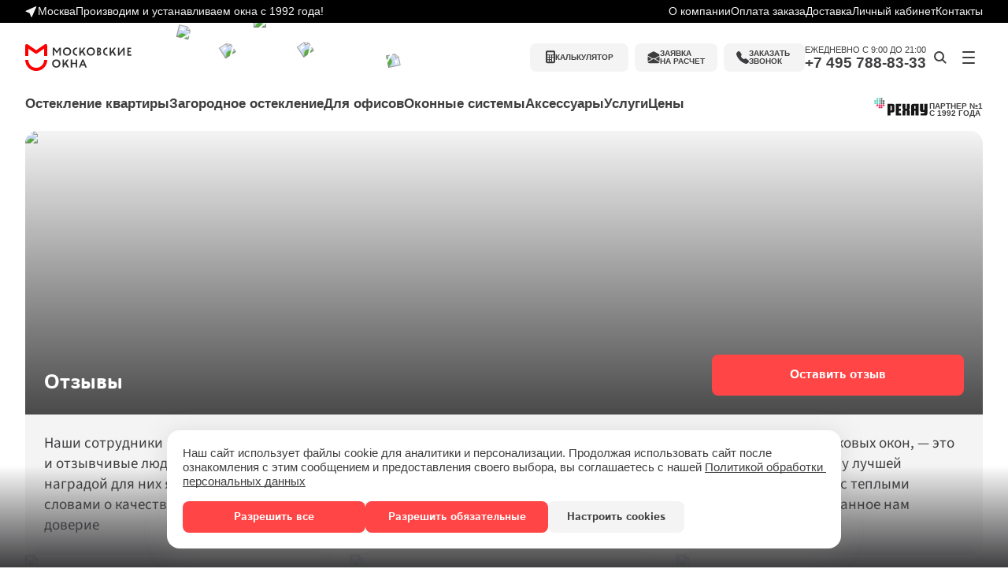

--- FILE ---
content_type: text/css; charset=UTF-8
request_url: https://www.mosokna.ru/_next/static/css/c9fd9a8b262a8c03.css
body_size: 347
content:
@font-face{font-family:SourceSans3;src:url(/_next/static/media/c6be782bd9fa49b5-s.p.woff2) format("woff2");font-display:swap;font-weight:900;font-style:normal}@font-face{font-family:SourceSans3;src:url(/_next/static/media/3dfd3969a8a59a27-s.p.woff2) format("woff2");font-display:swap;font-weight:700;font-style:normal}@font-face{font-family:SourceSans3;src:url(/_next/static/media/97f1643cef86bec8-s.p.woff2) format("woff2");font-display:swap;font-weight:600;font-style:normal}@font-face{font-family:SourceSans3;src:url(/_next/static/media/e387eee5be790cc5-s.p.woff2) format("woff2");font-display:swap;font-weight:500;font-style:normal}@font-face{font-family:SourceSans3;src:url(/_next/static/media/a8de1c3d5c0e01e3-s.p.woff2) format("woff2");font-display:swap;font-weight:400;font-style:normal}@font-face{font-family:SourceSans3;src:url(/_next/static/media/1d3aa5eab9efc95d-s.p.woff2) format("woff2");font-display:swap;font-weight:400;font-style:italic}@font-face{font-family:SourceSans3;src:url(/_next/static/media/967b24be59bde360-s.p.woff2) format("woff2");font-display:swap;font-weight:300;font-style:normal}@font-face{font-family:SourceSans3;src:url(/_next/static/media/f0063ff38a678e32-s.p.woff2) format("woff2");font-display:swap;font-weight:200;font-style:normal}@font-face{font-family:SourceSans3 Fallback;src:local("Arial");ascent-override:108.71%;descent-override:42.47%;line-gap-override:0.00%;size-adjust:94.19%}.__className_83d4d8{font-family:SourceSans3,SourceSans3 Fallback}.__variable_83d4d8{--font-sourcesans3:"SourceSans3","SourceSans3 Fallback"}@font-face{font-family:IstokWeb;src:url(/_next/static/media/d14e92c1735b7408-s.p.woff2) format("woff2");font-display:swap;font-weight:400;font-style:normal}@font-face{font-family:IstokWeb;src:url(/_next/static/media/6d48cff9de543c72-s.p.woff2) format("woff2");font-display:swap;font-weight:700;font-style:normal}@font-face{font-family:IstokWeb Fallback;src:local("Arial");ascent-override:99.91%;descent-override:43.00%;line-gap-override:0.00%;size-adjust:100.72%}.__className_86bd2b{font-family:IstokWeb,IstokWeb Fallback}.__variable_86bd2b{--font-istokweb:"IstokWeb","IstokWeb Fallback"}

--- FILE ---
content_type: text/css; charset=UTF-8
request_url: https://www.mosokna.ru/_next/static/css/c2b8650185837c0e.css
body_size: 476
content:
.modal_opened{overflow:hidden}.CommonPopupBackWrapper_overlay__wHWSm{padding:16px;position:fixed;top:0;left:0;z-index:100;display:flex;align-items:center;justify-content:center;width:100vw;height:100vh;height:100dvh;background:rgba(0,0,0,.5);opacity:0;pointer-events:none;transition:opacity .5s ease-in-out;overflow-y:auto}.CommonPopupBackWrapper_overlay_open__iTWVE{opacity:1;pointer-events:all}.CommonPopupBackWrapper_overlay__wHWSm noindex{max-height:100%;max-width:100%}@media screen and (max-width:767px){.CommonPopupBackWrapper_overlay__wHWSm{overflow-y:visible}}.CommonPopupBackWrapper_overlay__wHWSm::-webkit-scrollbar{width:24px}.CommonPopupBackWrapper_overlay__wHWSm::-webkit-scrollbar-thumb{cursor:pointer;background-color:#fff;border:1px solid var(--color-gray-02);border-top:none;border-bottom:none}.CommonPopupBackWrapper_overlay__wHWSm::-webkit-scrollbar-thumb:hover{background-color:var(--color-gray-02)}.CommonPopupBackWrapper_overlay__wHWSm::-webkit-scrollbar-track{border:1px solid var(--color-gray-02);border-top:none;border-bottom:none}.CommonPopupBackWrapper_overlay__wHWSm::-webkit-scrollbar-button{visibility:visible;display:block;border-style:solid;height:32px;width:32px;border:1px solid var(--color-gray-02);border-radius:8px}@media screen and (max-width:767px){.CommonPopupBackWrapper_overlay__wHWSm::-webkit-scrollbar-button{width:24px;height:24px}}.CommonPopupBackWrapper_overlay__wHWSm::-webkit-scrollbar-button:decrement{cursor:pointer;position:relative;border-bottom-left-radius:0;border-bottom-right-radius:0;border-bottom:none;background:url(/assets/img/icons/chevron-up-gray.svg) 50% no-repeat}.CommonPopupBackWrapper_overlay__wHWSm::-webkit-scrollbar-button:decrement:hover{background-color:#fff}.CommonPopupBackWrapper_overlay__wHWSm::-webkit-scrollbar-button:increment{cursor:pointer;border-top-left-radius:0;border-top-right-radius:0;border-top:none;background:url(/assets/img/icons/chevron-down-gray.svg) 50% no-repeat}.CommonPopupBackWrapper_overlay__wHWSm::-webkit-scrollbar-button:increment:hover{background-color:#fff}.CommonPopupBackWrapper_overlay__wHWSm::-webkit-scrollbar-button:end:decrement{display:none}.CommonPopupBackWrapper_overlay__wHWSm::-webkit-scrollbar-button:start:increment{display:none}

--- FILE ---
content_type: text/css; charset=UTF-8
request_url: https://www.mosokna.ru/_next/static/css/69538d1201a1e9bd.css
body_size: 11534
content:
.CommonCardPlusMinus_card__MFNCA{width:100%;height:auto;border-radius:16px;overflow:hidden;background-color:var(--color-gray-01);display:flex;flex-direction:column;white-space:pre-wrap}@media screen and (max-width:1199px){.CommonCardPlusMinus_card__MFNCA[data-size=s]{display:grid;grid-template-columns:repeat(2,1fr)}}@media screen and (max-width:767px){.CommonCardPlusMinus_card__MFNCA[data-size=s]{display:flex;flex-direction:column}}@media screen and (max-width:1599px){.CommonCardPlusMinus_card__MFNCA[data-size=s] .CommonCardPlusMinus_card_image___jwNU{height:240px}}@media screen and (max-width:1199px){.CommonCardPlusMinus_card__MFNCA[data-size=s] .CommonCardPlusMinus_card_image___jwNU{height:auto}}@media screen and (max-width:767px){.CommonCardPlusMinus_card__MFNCA[data-size=s] .CommonCardPlusMinus_card_image___jwNU{height:260px}}@media screen and (max-width:429px){.CommonCardPlusMinus_card__MFNCA[data-size=s] .CommonCardPlusMinus_card_image___jwNU{height:220px}}.CommonCardPlusMinus_card_image___jwNU{width:100%;height:300px;position:relative;background-color:unset;background:radial-gradient(74.5% 74.5% at 128.12% 50%,rgb(255,255,255) 0,rgb(222,222,222) 100%)}.CommonCardPlusMinus_card_image___jwNU img{object-fit:cover}.CommonCardPlusMinus_card_content__EzWQF{width:100%;height:auto;display:flex;flex-direction:column;gap:8px;padding:24px}.CommonCardPlusMinus_card_params__IP9cM{padding-left:24px;list-style:none}.CommonCardPlusMinus_card_params__IP9cM>li{position:relative}.CommonCardPlusMinus_card_params__IP9cM>li:after{position:absolute;left:-14px}.CommonCardPlusMinus_card_params__IP9cM>li.CommonCardPlusMinus_plus__UHMJ9:after{content:"+";top:2px}.CommonCardPlusMinus_card_params__IP9cM>li.CommonCardPlusMinus_minus__SM_3O:after{content:"‒";top:0}@media screen and (max-width:1599px){.CommonCardPlusMinus_card__MFNCA[data-alignment=none] .CommonCardPlusMinus_card_image___jwNU{height:270px}}@media screen and (max-width:1199px){.CommonCardPlusMinus_card__MFNCA[data-alignment=none] .CommonCardPlusMinus_card_image___jwNU{height:240px}}@media screen and (max-width:991px){.CommonCardPlusMinus_card__MFNCA[data-alignment=none] .CommonCardPlusMinus_card_image___jwNU{height:300px}}@media screen and (max-width:767px){.CommonCardPlusMinus_card__MFNCA[data-alignment=none] .CommonCardPlusMinus_card_image___jwNU{height:240px}}@media screen and (max-width:429px){.CommonCardPlusMinus_card__MFNCA[data-alignment=none] .CommonCardPlusMinus_card_image___jwNU{height:200px}}@media screen and (max-width:991px){.CommonCardPlusMinus_card__MFNCA[data-alignment=right]{height:240px;display:grid;grid-template-columns:repeat(2,1fr);grid-gap:0;gap:0}.CommonCardPlusMinus_card__MFNCA[data-alignment=right] .CommonCardPlusMinus_card_image___jwNU{height:100%}}@media screen and (max-width:991px)and (max-width:767px){.CommonCardPlusMinus_card__MFNCA[data-alignment=right]{display:flex;flex-direction:column;height:auto}.CommonCardPlusMinus_card__MFNCA[data-alignment=right] .CommonCardPlusMinus_card_image___jwNU{height:210px}.CommonCardPlusMinus_card__MFNCA[data-alignment=right] .CommonCardPlusMinus_card_content__EzWQF{padding:16px}}@media screen and (max-width:991px){.CommonCardPlusMinus_card__MFNCA[data-alignment=left]{height:240px;display:grid;grid-template-columns:repeat(2,1fr);grid-gap:0;gap:0}.CommonCardPlusMinus_card__MFNCA[data-alignment=left] .CommonCardPlusMinus_card_image___jwNU{order:2;height:100%}}@media screen and (max-width:991px)and (max-width:767px){.CommonCardPlusMinus_card__MFNCA[data-alignment=left]{display:flex;flex-direction:column;height:auto}.CommonCardPlusMinus_card__MFNCA[data-alignment=left] .CommonCardPlusMinus_card_image___jwNU{order:unset;height:210px}.CommonCardPlusMinus_card__MFNCA[data-alignment=left] .CommonCardPlusMinus_card_content__EzWQF{padding:16px}}@media screen and (max-width:767px){.CommonCardPlusMinus_card__MFNCA{display:flex;flex-direction:column;height:auto}.CommonCardPlusMinus_card_image___jwNU{height:210px}.CommonCardPlusMinus_card_content__EzWQF{padding:16px}}:root{--f-spinner-width:36px;--f-spinner-height:36px;--f-spinner-color-1:rgba(0,0,0,0.1);--f-spinner-color-2:rgba(17,24,28,0.8);--f-spinner-stroke:2.75}.f-spinner{margin:auto;padding:0;width:var(--f-spinner-width);height:var(--f-spinner-height)}.f-spinner svg{width:100%;height:100%;vertical-align:top;animation:f-spinner-rotate 2s linear infinite}.f-spinner svg *{stroke-width:var(--f-spinner-stroke);fill:none}.f-spinner svg :first-child{stroke:var(--f-spinner-color-1)}.f-spinner svg :last-child{stroke:var(--f-spinner-color-2);animation:f-spinner-dash 2s ease-in-out infinite}@keyframes f-spinner-rotate{to{transform:rotate(1turn)}}@keyframes f-spinner-dash{0%{stroke-dasharray:1,150;stroke-dashoffset:0}50%{stroke-dasharray:90,150;stroke-dashoffset:-35}to{stroke-dasharray:90,150;stroke-dashoffset:-124}}.f-throwOutUp{animation:var(--f-throw-out-duration,.175s) ease-out both f-throwOutUp}.f-throwOutDown{animation:var(--f-throw-out-duration,.175s) ease-out both f-throwOutDown}@keyframes f-throwOutUp{to{transform:translate3d(0,calc(var(--f-throw-out-distance, 150px) * -1),0);opacity:0}}@keyframes f-throwOutDown{to{transform:translate3d(0,var(--f-throw-out-distance,150px),0);opacity:0}}.f-zoomInUp{animation:var(--f-transition-duration,.2s) ease .1s both f-zoomInUp}.f-zoomOutDown{animation:var(--f-transition-duration,.2s) ease both f-zoomOutDown}@keyframes f-zoomInUp{0%{transform:scale(.975) translate3d(0,16px,0);opacity:0}to{transform:scale(1) translateZ(0);opacity:1}}@keyframes f-zoomOutDown{to{transform:scale(.975) translate3d(0,16px,0);opacity:0}}.f-fadeIn{animation:var(--f-transition-duration,.2s) var(--f-transition-easing,ease) var(--f-transition-delay,0s) both f-fadeIn;z-index:2}.f-fadeOut{animation:var(--f-transition-duration,.2s) var(--f-transition-easing,ease) var(--f-transition-delay,0s) both f-fadeOut;z-index:1}@keyframes f-fadeIn{0%{opacity:0}to{opacity:1}}@keyframes f-fadeOut{to{opacity:0}}.f-fadeFastIn{animation:var(--f-transition-duration,.2s) ease-out both f-fadeFastIn;z-index:2}.f-fadeFastOut{animation:var(--f-transition-duration,.1s) ease-out both f-fadeFastOut;z-index:2}@keyframes f-fadeFastIn{0%{opacity:.75}to{opacity:1}}@keyframes f-fadeFastOut{to{opacity:0}}.f-fadeSlowIn{animation:var(--f-transition-duration,.5s) ease both f-fadeSlowIn;z-index:2}.f-fadeSlowOut{animation:var(--f-transition-duration,.5s) ease both f-fadeSlowOut;z-index:1}@keyframes f-fadeSlowIn{0%{opacity:0}to{opacity:1}}@keyframes f-fadeSlowOut{to{opacity:0}}.f-crossfadeIn{animation:var(--f-transition-duration,.2s) ease-out both f-crossfadeIn;z-index:2}.f-crossfadeOut{animation:calc(var(--f-transition-duration, .2s)*.5) linear .1s both f-crossfadeOut;z-index:1}@keyframes f-crossfadeIn{0%{opacity:0}to{opacity:1}}@keyframes f-crossfadeOut{to{opacity:0}}.f-slideIn.from-next{animation:var(--f-transition-duration,.85s) cubic-bezier(.16,1,.3,1) f-slideInNext}.f-slideIn.from-prev{animation:var(--f-transition-duration,.85s) cubic-bezier(.16,1,.3,1) f-slideInPrev}.f-slideOut.to-next{animation:var(--f-transition-duration,.85s) cubic-bezier(.16,1,.3,1) f-slideOutNext}.f-slideOut.to-prev{animation:var(--f-transition-duration,.85s) cubic-bezier(.16,1,.3,1) f-slideOutPrev}@keyframes f-slideInPrev{0%{transform:translateX(100%)}to{transform:translateZ(0)}}@keyframes f-slideInNext{0%{transform:translateX(-100%)}to{transform:translateZ(0)}}@keyframes f-slideOutNext{to{transform:translateX(-100%)}}@keyframes f-slideOutPrev{to{transform:translateX(100%)}}.f-classicIn.from-next{animation:var(--f-transition-duration,.85s) cubic-bezier(.16,1,.3,1) f-classicInNext;z-index:2}.f-classicIn.from-prev{animation:var(--f-transition-duration,.85s) cubic-bezier(.16,1,.3,1) f-classicInPrev;z-index:2}.f-classicOut.to-next{animation:var(--f-transition-duration,.85s) cubic-bezier(.16,1,.3,1) f-classicOutNext;z-index:1}.f-classicOut.to-prev{animation:var(--f-transition-duration,.85s) cubic-bezier(.16,1,.3,1) f-classicOutPrev;z-index:1}@keyframes f-classicInNext{0%{transform:translateX(-75px);opacity:0}to{transform:translateZ(0);opacity:1}}@keyframes f-classicInPrev{0%{transform:translateX(75px);opacity:0}to{transform:translateZ(0);opacity:1}}@keyframes f-classicOutNext{to{transform:translateX(-75px);opacity:0}}@keyframes f-classicOutPrev{to{transform:translateX(75px);opacity:0}}:root{--f-button-width:40px;--f-button-height:40px;--f-button-border:0;--f-button-border-radius:0;--f-button-color:#374151;--f-button-bg:#f8f8f8;--f-button-hover-bg:#e0e0e0;--f-button-active-bg:#d0d0d0;--f-button-shadow:none;--f-button-transition:all 0.15s ease;--f-button-transform:none;--f-button-svg-width:20px;--f-button-svg-height:20px;--f-button-svg-stroke-width:1.5;--f-button-svg-fill:none;--f-button-svg-filter:none;--f-button-svg-disabled-opacity:0.65}.f-button{display:flex;justify-content:center;align-items:center;box-sizing:content-box;position:relative;margin:0;padding:0;width:var(--f-button-width);height:var(--f-button-height);border:var(--f-button-border);border-radius:var(--f-button-border-radius);color:var(--f-button-color);background:var(--f-button-bg);box-shadow:var(--f-button-shadow);pointer-events:all;cursor:pointer;transition:var(--f-button-transition)}@media(hover:hover){.f-button:hover:not([disabled]){color:var(--f-button-hover-color);background-color:var(--f-button-hover-bg)}}.f-button:active:not([disabled]){background-color:var(--f-button-active-bg)}.f-button:focus:not(:focus-visible){outline:none}.f-button:focus-visible{outline:none;box-shadow:inset 0 0 0 var(--f-button-outline,2px) var(--f-button-outline-color,var(--f-button-color))}.f-button svg{width:var(--f-button-svg-width);height:var(--f-button-svg-height);fill:var(--f-button-svg-fill);stroke:currentColor;stroke-width:var(--f-button-svg-stroke-width);stroke-linecap:round;stroke-linejoin:round;transition:opacity .15s ease;transform:var(--f-button-transform);filter:var(--f-button-svg-filter);pointer-events:none}.f-button[disabled]{cursor:default}.f-button[disabled] svg{opacity:var(--f-button-svg-disabled-opacity)}.f-carousel__nav .f-button.is-next,.f-carousel__nav .f-button.is-prev,.fancybox__nav .f-button.is-next,.fancybox__nav .f-button.is-prev{position:absolute;z-index:1}.is-horizontal .f-carousel__nav .f-button.is-next,.is-horizontal .f-carousel__nav .f-button.is-prev,.is-horizontal .fancybox__nav .f-button.is-next,.is-horizontal .fancybox__nav .f-button.is-prev{top:50%;transform:translateY(-50%)}.is-horizontal .f-carousel__nav .f-button.is-prev,.is-horizontal .fancybox__nav .f-button.is-prev{left:var(--f-button-prev-pos)}.is-horizontal .f-carousel__nav .f-button.is-next,.is-horizontal .fancybox__nav .f-button.is-next{right:var(--f-button-next-pos)}.is-horizontal.is-rtl .f-carousel__nav .f-button.is-prev,.is-horizontal.is-rtl .fancybox__nav .f-button.is-prev{left:auto;right:var(--f-button-next-pos)}.is-horizontal.is-rtl .f-carousel__nav .f-button.is-next,.is-horizontal.is-rtl .fancybox__nav .f-button.is-next{right:auto;left:var(--f-button-prev-pos)}.is-vertical .f-carousel__nav .f-button.is-next,.is-vertical .f-carousel__nav .f-button.is-prev,.is-vertical .fancybox__nav .f-button.is-next,.is-vertical .fancybox__nav .f-button.is-prev{top:auto;left:50%;transform:translateX(-50%)}.is-vertical .f-carousel__nav .f-button.is-prev,.is-vertical .fancybox__nav .f-button.is-prev{top:var(--f-button-next-pos)}.is-vertical .f-carousel__nav .f-button.is-next,.is-vertical .fancybox__nav .f-button.is-next{bottom:var(--f-button-next-pos)}.is-vertical .f-carousel__nav .f-button.is-next svg,.is-vertical .f-carousel__nav .f-button.is-prev svg,.is-vertical .fancybox__nav .f-button.is-next svg,.is-vertical .fancybox__nav .f-button.is-prev svg{transform:rotate(90deg)}.f-carousel__nav .f-button:disabled,.fancybox__nav .f-button:disabled{pointer-events:none}html.with-fancybox{width:auto;overflow:visible;scroll-behavior:auto}html.with-fancybox body{touch-action:none}html.with-fancybox body.hide-scrollbar{width:auto;margin-right:calc(var(--fancybox-body-margin, 0px) + var(--fancybox-scrollbar-compensate, 0px));overflow:hidden!important;overscroll-behavior-y:none}.fancybox__container{--fancybox-color:#dbdbdb;--fancybox-hover-color:#fff;--fancybox-bg:rgba(24,24,27,0.98);--fancybox-slide-gap:10px;--f-spinner-width:50px;--f-spinner-height:50px;--f-spinner-color-1:rgba(255,255,255,0.1);--f-spinner-color-2:#bbb;--f-spinner-stroke:3.65;position:fixed;top:0;left:0;bottom:0;right:0;direction:ltr;display:flex;flex-direction:column;box-sizing:border-box;margin:0;padding:0;color:#f8f8f8;-webkit-tap-highlight-color:rgba(0,0,0,0);overflow:visible;z-index:var(--fancybox-zIndex,1050);outline:none;transform-origin:top left;text-size-adjust:100%;overscroll-behavior-y:contain}.fancybox__container *,.fancybox__container :after,.fancybox__container :before{box-sizing:inherit}.fancybox__container::-webkit-backdrop{background-color:rgba(0,0,0,0)}.fancybox__container::backdrop{background-color:rgba(0,0,0,0)}.fancybox__backdrop{position:fixed;top:0;left:0;bottom:0;right:0;z-index:-1;background:var(--fancybox-bg);opacity:var(--fancybox-opacity,1);will-change:opacity}.fancybox__carousel{position:relative;box-sizing:border-box;flex:1 1;min-height:0;z-index:10;overflow-y:visible;overflow-x:clip}.fancybox__viewport{width:100%;height:100%}.fancybox__viewport.is-draggable{cursor:move;cursor:-webkit-grab;cursor:grab}.fancybox__viewport.is-dragging{cursor:move;cursor:-webkit-grabbing;cursor:grabbing}.fancybox__track{display:flex;margin:0 auto;height:100%}.fancybox__slide{flex:0 0 auto;position:relative;display:flex;flex-direction:column;align-items:center;width:100%;height:100%;margin:0 var(--fancybox-slide-gap) 0 0;padding:4px;overflow:auto;overscroll-behavior:contain;transform:translateZ(0);-webkit-backface-visibility:hidden;backface-visibility:hidden}.fancybox__container:not(.is-compact) .fancybox__slide.has-close-btn{padding-top:40px}.fancybox__slide.has-html5video,.fancybox__slide.has-iframe,.fancybox__slide.has-image,.fancybox__slide.has-video{overflow:hidden}.fancybox__slide.has-image.is-animating,.fancybox__slide.has-image.is-selected{overflow:visible}.fancybox__slide:after,.fancybox__slide:before{content:"";flex:0 0;margin:auto}.fancybox__content{align-self:center;display:flex;flex-direction:column;position:relative;margin:0;padding:2rem;max-width:100%;color:var(--fancybox-content-color,#374151);background:var(--fancybox-content-bg,#fff);cursor:default;border-radius:0;z-index:20}.is-loading .fancybox__content{opacity:0}.is-draggable .fancybox__content{cursor:move;cursor:-webkit-grab;cursor:grab}.can-zoom_in .fancybox__content{cursor:zoom-in}.can-zoom_out .fancybox__content{cursor:zoom-out}.is-dragging .fancybox__content{cursor:move;cursor:-webkit-grabbing;cursor:grabbing}.fancybox__content [contenteditable],.fancybox__content [data-selectable]{cursor:auto}.fancybox__slide.has-image>.fancybox__content{padding:0;background:rgba(0,0,0,0);min-height:1px;background-repeat:no-repeat;background-size:contain;background-position:50%;transition:none;transform:translateZ(0);-webkit-backface-visibility:hidden;backface-visibility:hidden}.fancybox__slide.has-image>.fancybox__content>picture>img{width:100%;height:auto;max-height:100%}.is-zooming-in .fancybox__viewport:not(.is-dragging) .fancybox__slide:not(.is-selected) .fancybox__content,.is-zooming-out .fancybox__viewport:not(.is-dragging) .fancybox__slide:not(.is-selected) .fancybox__content{visibility:hidden}.is-animating .fancybox__content,.is-dragging .fancybox__content{filter:blur(0);will-change:transform,width,height}.fancybox-image{margin:auto;display:block;width:100%;height:100%;min-height:0;object-fit:contain;-webkit-user-select:none;-moz-user-select:none;user-select:none}.fancybox__caption{align-self:center;max-width:100%;flex-shrink:0;margin:0;padding:14px 0 4px;overflow-wrap:anywhere;line-height:1.375;color:var(--fancybox-color,currentColor);opacity:var(--fancybox-opacity,1);cursor:auto;visibility:visible}.is-closing .fancybox__caption,.is-loading .fancybox__caption{opacity:0;visibility:hidden}.is-compact .fancybox__caption{padding-bottom:0}.f-button.is-close-btn{--f-button-svg-stroke-width:2;position:absolute;top:0;right:8px;z-index:40}.fancybox__content>.f-button.is-close-btn{--f-button-width:34px;--f-button-height:34px;--f-button-border-radius:4px;--f-button-color:var(--fancybox-color,#fff);--f-button-hover-color:var(--fancybox-color,#fff);--f-button-bg:transparent;--f-button-hover-bg:transparent;--f-button-active-bg:transparent;--f-button-svg-width:22px;--f-button-svg-height:22px;position:absolute;top:-38px;right:0;opacity:.75}.is-loading .fancybox__content>.f-button.is-close-btn,.is-zooming-out .fancybox__content>.f-button.is-close-btn{visibility:hidden}.fancybox__content>.f-button.is-close-btn:hover{opacity:1}.fancybox__footer{padding:0;margin:0;position:relative}.fancybox__footer .fancybox__caption{width:100%;padding:24px;opacity:var(--fancybox-opacity,1);transition:all .25s ease}.is-compact .fancybox__footer{position:absolute;bottom:0;left:0;right:0;z-index:20;background:rgba(24,24,27,.5)}.is-compact .fancybox__footer .fancybox__caption{padding:12px}.is-compact .fancybox__content>.f-button.is-close-btn{--f-button-border-radius:50%;--f-button-color:#fff;--f-button-hover-color:#fff;--f-button-outline-color:#000;--f-button-bg:rgba(0,0,0,0.6);--f-button-active-bg:rgba(0,0,0,0.6);--f-button-hover-bg:rgba(0,0,0,0.6);--f-button-svg-width:18px;--f-button-svg-height:18px;--f-button-svg-filter:none;top:5px;right:5px}.fancybox__nav{--f-button-width:50px;--f-button-height:50px;--f-button-border:0;--f-button-border-radius:50%;--f-button-color:var(--fancybox-color);--f-button-hover-color:var(--fancybox-hover-color);--f-button-bg:transparent;--f-button-hover-bg:rgba(24,24,27,0.3);--f-button-active-bg:rgba(24,24,27,0.5);--f-button-shadow:none;--f-button-transition:all 0.15s ease;--f-button-transform:none;--f-button-svg-width:26px;--f-button-svg-height:26px;--f-button-svg-stroke-width:2.5;--f-button-svg-fill:none;--f-button-svg-filter:drop-shadow(1px 1px 1px rgba(24,24,27,0.5));--f-button-svg-disabled-opacity:0.65;--f-button-next-pos:1rem;--f-button-prev-pos:1rem;opacity:var(--fancybox-opacity,1)}.fancybox__nav .f-button:before{position:absolute;content:"";top:-30px;right:-20px;left:-20px;bottom:-30px;z-index:1}.is-idle .fancybox__nav,.is-idle.is-compact .fancybox__footer{animation:f-fadeOut .15s ease-out both}.is-idle.is-compact .fancybox__footer{pointer-events:none}.fancybox__slide>.f-spinner{position:absolute;top:50%;left:50%;margin:var(--f-spinner-top,calc(var(--f-spinner-width) * -.5)) 0 0 var(--f-spinner-left,calc(var(--f-spinner-height) * -.5));z-index:30;cursor:pointer}.fancybox-protected{right:0;bottom:0}.fancybox-ghost,.fancybox-protected{position:absolute;top:0;left:0;z-index:40;-webkit-user-select:none;-moz-user-select:none;user-select:none}.fancybox-ghost{width:100%;height:100%;min-height:0;object-fit:contain;pointer-events:none}.fancybox-focus-guard{outline:none;opacity:0;position:fixed;pointer-events:none}.fancybox__container:not([aria-hidden]){opacity:0}.fancybox__container.is-animated[aria-hidden=false] .fancybox__carousel>:not(.fancybox__viewport),.fancybox__container.is-animated[aria-hidden=false] .fancybox__slide>:not(.fancybox__content),.fancybox__container.is-animated[aria-hidden=false]>:not(.fancybox__backdrop,.fancybox__carousel){animation:var(--f-interface-enter-duration,.25s) ease .1s backwards f-fadeIn}.fancybox__container.is-animated[aria-hidden=false] .fancybox__backdrop{animation:var(--f-backdrop-enter-duration,.35s) ease backwards f-fadeIn}.fancybox__container.is-animated[aria-hidden=true] .fancybox__carousel>:not(.fancybox__viewport),.fancybox__container.is-animated[aria-hidden=true] .fancybox__slide>:not(.fancybox__content),.fancybox__container.is-animated[aria-hidden=true]>:not(.fancybox__backdrop,.fancybox__carousel){animation:var(--f-interface-exit-duration,.15s) ease forwards f-fadeOut}.fancybox__container.is-animated[aria-hidden=true] .fancybox__backdrop{animation:var(--f-backdrop-exit-duration,.35s) ease forwards f-fadeOut}.has-html5video .fancybox__content,.has-iframe .fancybox__content,.has-map .fancybox__content,.has-pdf .fancybox__content,.has-vimeo .fancybox__content,.has-youtube .fancybox__content{max-width:100%;flex-shrink:1;min-height:1px;overflow:visible}.has-iframe .fancybox__content,.has-map .fancybox__content,.has-pdf .fancybox__content{width:calc(100% - 120px);height:90%}.fancybox__container.is-compact .has-iframe .fancybox__content,.fancybox__container.is-compact .has-map .fancybox__content,.fancybox__container.is-compact .has-pdf .fancybox__content{width:100%;height:100%}.has-html5video .fancybox__content,.has-vimeo .fancybox__content,.has-youtube .fancybox__content{width:960px;height:540px;max-width:100%;max-height:100%}.has-html5video .fancybox__content,.has-map .fancybox__content,.has-pdf .fancybox__content,.has-vimeo .fancybox__content,.has-youtube .fancybox__content{padding:0;background:rgba(24,24,27,.9);color:#fff}.has-map .fancybox__content{background:#e5e3df}.fancybox__html5video,.fancybox__iframe{border:0;display:block;height:100%;width:100%;background:rgba(0,0,0,0)}.fancybox-placeholder{border:0!important;clip:rect(1px,1px,1px,1px)!important;-webkit-clip-path:inset(50%)!important;clip-path:inset(50%)!important;height:1px!important;margin:-1px!important;overflow:hidden!important;padding:0!important;position:absolute!important;width:1px!important;white-space:nowrap!important}.f-carousel__thumbs{--f-thumb-width:96px;--f-thumb-height:72px;--f-thumb-outline:0;--f-thumb-outline-color:#5eb0ef;--f-thumb-opacity:1;--f-thumb-hover-opacity:1;--f-thumb-selected-opacity:1;--f-thumb-border-radius:2px;--f-thumb-offset:0px;--f-button-next-pos:0;--f-button-prev-pos:0}.f-carousel__thumbs.is-classic{--f-thumb-gap:8px;--f-thumb-opacity:0.5;--f-thumb-hover-opacity:1;--f-thumb-selected-opacity:1}.f-carousel__thumbs.is-modern{--f-thumb-gap:4px;--f-thumb-extra-gap:16px;--f-thumb-clip-width:46px}.f-thumbs{position:relative;flex:0 0 auto;margin:0;overflow:hidden;-webkit-tap-highlight-color:rgba(0,0,0,0);-webkit-user-select:none;-moz-user-select:none;user-select:none;perspective:1000px;transform:translateZ(0)}.f-thumbs .f-spinner{position:absolute;top:0;left:0;width:100%;height:100%;border-radius:2px;background-image:linear-gradient(#ebeff2,#e2e8f0);z-index:-1}.f-thumbs .f-spinner svg{display:none}.f-thumbs.is-vertical{height:100%}.f-thumbs__viewport{width:100%;height:auto;overflow:hidden;transform:translateZ(0)}.f-thumbs__track{display:flex}.f-thumbs__slide{position:relative;flex:0 0 auto;box-sizing:content-box;display:flex;align-items:center;justify-content:center;padding:0;margin:0;width:var(--f-thumb-width);height:var(--f-thumb-height);overflow:visible;cursor:pointer}.f-thumbs__slide.is-loading img{opacity:0}.is-classic .f-thumbs__viewport{height:100%}.is-modern .f-thumbs__track{width:max-content}.is-modern .f-thumbs__track:before{content:"";position:absolute;top:0;bottom:0;left:calc((var(--f-thumb-clip-width, 0))*-.5);width:calc(var(--width, 0)*1px + var(--f-thumb-clip-width, 0));cursor:pointer}.is-modern .f-thumbs__slide{width:var(--f-thumb-clip-width);transform:translate3d(calc(var(--shift, 0) * -1px),0,0);transition:none;pointer-events:none}.is-modern.is-resting .f-thumbs__slide{transition:transform .33s ease}.is-modern.is-resting .f-thumbs__slide__button{transition:-webkit-clip-path .33s ease;transition:clip-path .33s ease;transition:clip-path .33s ease,-webkit-clip-path .33s ease}.is-using-tab .is-modern .f-thumbs__slide:focus-within{filter:drop-shadow(-1px 0 0 var(--f-thumb-outline-color)) drop-shadow(2px 0 0 var(--f-thumb-outline-color)) drop-shadow(0 -1px 0 var(--f-thumb-outline-color)) drop-shadow(0 2px 0 var(--f-thumb-outline-color))}.f-thumbs__slide__button{-webkit-appearance:none;-moz-appearance:none;appearance:none;width:var(--f-thumb-width);height:100%;margin:0 -100%;padding:0;border:0;position:relative;border-radius:var(--f-thumb-border-radius);overflow:hidden;background:rgba(0,0,0,0);outline:none;cursor:pointer;pointer-events:auto;touch-action:manipulation;opacity:var(--f-thumb-opacity);transition:opacity .2s ease}.f-thumbs__slide__button:hover{opacity:var(--f-thumb-hover-opacity)}.f-thumbs__slide__button:focus:not(:focus-visible){outline:none}.f-thumbs__slide__button:focus-visible{outline:none;opacity:var(--f-thumb-selected-opacity)}.is-modern .f-thumbs__slide__button{--clip-path:inset(0 calc(((var(--f-thumb-width, 0) - var(--f-thumb-clip-width, 0))) * (1 - var(--progress, 0)) * 0.5) round var(--f-thumb-border-radius,0));-webkit-clip-path:var(--clip-path);clip-path:var(--clip-path)}.is-classic .is-nav-selected .f-thumbs__slide__button{opacity:var(--f-thumb-selected-opacity)}.is-classic .is-nav-selected .f-thumbs__slide__button:after{content:"";height:auto;border:var(--f-thumb-outline,0) solid var(--f-thumb-outline-color,transparent);animation:f-fadeIn .2s ease-out;z-index:10}.f-thumbs__slide__img,.is-classic .is-nav-selected .f-thumbs__slide__button:after{position:absolute;top:0;left:0;right:0;bottom:0;border-radius:var(--f-thumb-border-radius)}.f-thumbs__slide__img{overflow:hidden;width:100%;height:100%;margin:0;padding:var(--f-thumb-offset);box-sizing:border-box;pointer-events:none;object-fit:cover}.f-thumbs.is-horizontal .f-thumbs__track{padding:8px 0 12px}.f-thumbs.is-horizontal .f-thumbs__slide{margin:0 var(--f-thumb-gap) 0 0}.f-thumbs.is-vertical .f-thumbs__track{flex-wrap:wrap;padding:0 8px}.f-thumbs.is-vertical .f-thumbs__slide{margin:0 0 var(--f-thumb-gap) 0}.fancybox__thumbs{--f-thumb-width:96px;--f-thumb-height:72px;--f-thumb-border-radius:2px;--f-thumb-outline:2px;--f-thumb-outline-color:#ededed;position:relative;opacity:var(--fancybox-opacity,1);transition:max-height .35s cubic-bezier(.23,1,.32,1)}.fancybox__thumbs.is-classic{--f-thumb-gap:8px;--f-thumb-opacity:0.5;--f-thumb-hover-opacity:1}.fancybox__thumbs.is-classic .f-spinner{background-image:linear-gradient(rgba(255,255,255,.1),rgba(255,255,255,.05))}.fancybox__thumbs.is-modern{--f-thumb-gap:4px;--f-thumb-extra-gap:16px;--f-thumb-clip-width:46px;--f-thumb-opacity:1;--f-thumb-hover-opacity:1}.fancybox__thumbs.is-modern .f-spinner{background-image:linear-gradient(rgba(255,255,255,.1),rgba(255,255,255,.05))}.fancybox__thumbs.is-horizontal{padding:0 var(--f-thumb-gap)}.fancybox__thumbs.is-vertical{padding:var(--f-thumb-gap) 0}.is-compact .fancybox__thumbs{--f-thumb-width:64px;--f-thumb-clip-width:32px;--f-thumb-height:48px;--f-thumb-extra-gap:10px}.fancybox__thumbs.is-masked{max-height:0!important}.is-closing .fancybox__thumbs{transition:none!important}.fancybox__toolbar{--f-progress-color:var(--fancybox-color,rgba(255,255,255,0.94));--f-button-width:46px;--f-button-height:46px;--f-button-color:var(--fancybox-color);--f-button-hover-color:var(--fancybox-hover-color);--f-button-bg:rgba(24,24,27,0.65);--f-button-hover-bg:rgba(70,70,73,0.65);--f-button-active-bg:rgba(90,90,93,0.65);--f-button-border-radius:0;--f-button-svg-width:24px;--f-button-svg-height:24px;--f-button-svg-stroke-width:1.5;--f-button-svg-filter:drop-shadow(1px 1px 1px rgba(24,24,27,0.15));--f-button-svg-fill:none;--f-button-svg-disabled-opacity:0.65;display:flex;flex-direction:row;justify-content:space-between;margin:0;padding:0;font-family:-apple-system,BlinkMacSystemFont,Segoe UI Adjusted,Segoe UI,Liberation Sans,sans-serif;color:var(--fancybox-color,currentColor);opacity:var(--fancybox-opacity,1);text-shadow:var(--fancybox-toolbar-text-shadow,1px 1px 1px rgba(0,0,0,.5));pointer-events:none;z-index:20}.fancybox__toolbar :focus-visible{z-index:1}.fancybox__toolbar.is-absolute,.is-compact .fancybox__toolbar{position:absolute;top:0;left:0;right:0}.is-idle .fancybox__toolbar{pointer-events:none;animation:f-fadeOut .15s ease-out both}.fancybox__toolbar__column{display:flex;flex-direction:row;flex-wrap:wrap;align-content:flex-start}.fancybox__toolbar__column.is-left,.fancybox__toolbar__column.is-right{flex-grow:1;flex-basis:0}.fancybox__toolbar__column.is-right{display:flex;justify-content:flex-end;flex-wrap:nowrap}.fancybox__infobar{padding:0 5px;line-height:var(--f-button-height);text-align:center;font-size:17px;font-feature-settings:"tnum";font-variant-numeric:tabular-nums;-webkit-font-smoothing:subpixel-antialiased;cursor:default;-webkit-user-select:none;-moz-user-select:none;user-select:none}.fancybox__infobar span{padding:0 5px}.fancybox__infobar:not(:first-child):not(:last-child){background:var(--f-button-bg)}[data-fancybox-toggle-slideshow]{position:relative}[data-fancybox-toggle-slideshow] .f-progress{height:100%;opacity:.3}[data-fancybox-toggle-slideshow] svg g:first-child{display:flex}.has-slideshow [data-fancybox-toggle-slideshow] svg g:first-child,[data-fancybox-toggle-slideshow] svg g:last-child{display:none}.has-slideshow [data-fancybox-toggle-slideshow] svg g:last-child,[data-fancybox-toggle-fullscreen] svg g:first-child{display:flex}[data-fancybox-toggle-fullscreen] svg g:last-child{display:none}:-webkit-full-screen [data-fancybox-toggle-fullscreen] svg g:first-child{display:none}:fullscreen [data-fancybox-toggle-fullscreen] svg g:first-child{display:none}:-webkit-full-screen [data-fancybox-toggle-fullscreen] svg g:last-child{display:flex}:fullscreen [data-fancybox-toggle-fullscreen] svg g:last-child{display:flex}.f-progress{position:absolute;top:0;left:0;right:0;height:3px;transform:scaleX(0);transform-origin:0;transition-property:transform;transition-timing-function:linear;background:var(--f-progress-color,var(--f-carousel-theme-color,#0091ff));z-index:30;-webkit-user-select:none;-moz-user-select:none;user-select:none;pointer-events:none}.ArrowUp_arrowUp__FqxVv{position:fixed;z-index:20;height:40px;bottom:0;right:40px;cursor:pointer;border:1px solid var(--color-gray-04);border-radius:10px 10px 0 0;background:#fff;display:flex;gap:4px;align-items:center;padding:10px 24px;transition:.25s;opacity:0;visibility:hidden}.ArrowUp_arrowUp_show__H4sIh{opacity:1;visibility:visible}.ArrowUp_arrowUp__FqxVv span{font-weight:400;font-size:14px;line-height:18px;color:var(--color-text)}@media(hover:hover){.ArrowUp_arrowUp__FqxVv:hover{transform:translateY(-2px);box-shadow:0 4px 4px -1px rgba(12,12,13,.05),0 4px 4px -1px rgba(12,12,13,.1)}}.ArrowUp_arrowUp_mobile__7N1K1{aspect-ratio:1/1;width:65px;height:65px;left:20px;bottom:20px;right:auto;border-radius:100%;padding:0;justify-content:center}.ArrowUp_arrowUp_mobile__7N1K1 img{height:24px;width:24px}.ArrowUp_arrowUp_mobile__7N1K1 span{display:none}.Footer_footer__26KO_{padding-top:60px;padding-bottom:110px;background-color:#151515;color:#fff;position:-webkit-sticky;position:sticky;top:100%;overflow:hidden}@media screen and (max-width:767px){.Footer_footer__26KO_{padding-top:32px}}@media screen and (max-width:480px){.Footer_footer__26KO_{padding-bottom:60px}}.Footer_footer__26KO_ p{color:#fff}.Footer_footer__26KO_ .Footer_container__0gxw9{width:100%;max-width:159.2rem;margin:0 auto;padding:0 3.2rem;display:flex;flex-direction:column;gap:60px}@media screen and (max-width:991px){.Footer_footer__26KO_ .Footer_container__0gxw9{padding:0 3.2rem;padding:0 2.8rem}}@media screen and (max-width:480px){.Footer_footer__26KO_ .Footer_container__0gxw9{padding:0 1.6rem}}@media screen and (max-width:767px){.Footer_footer__26KO_ .Footer_container__0gxw9{gap:32px}}.Footer_footer_btns_button__geJo_{width:245px}@media screen and (max-width:991px){.Footer_footer_btns_button__geJo_{width:100%}}.Footer_btn__keQuK{display:inline-flex;align-items:center;justify-content:center;gap:8px;margin-top:24px;padding:16px 24px;font-family:var(--font-istokweb);font-size:16px;color:#fff;line-height:18px;font-weight:700;text-decoration:none;background-color:var(--color-accent);border-radius:var(--brs);border:none;transition:background-color .25s,color .25s,transform .25s;cursor:pointer}@media(max-width:1199px){.Footer_btn__keQuK{padding:16px 24px;font-size:16px;line-height:1.12}}@media(max-width:991px){.Footer_btn__keQuK{padding:16px 24px;font-size:16px;line-height:1.12}}@media(max-width:767px){.Footer_btn__keQuK{padding:17px 16px;font-size:14px;line-height:1.14}}@media(max-width:480px){.Footer_btn__keQuK{flex-grow:1;padding:8px 12px;font-size:17px;line-height:1.14;border-radius:8px;padding:17px 10px;font-size:12px;line-height:1.17}}.Footer_btn__light__VfOXF{background-color:#fff;color:var(--color-text)}.Footer_btn__dark___EZMg{background-color:var(--color-text);color:#fff}.Footer_btn__arrow__o8TYP{position:relative;padding:0;margin-top:auto;width:36px;height:36px;background-color:#fff;border-radius:var(--brs)}.Footer_btn__arrow__o8TYP svg{position:absolute;top:50%;left:50%;transform:translate(-50%,-50%);width:28px;height:18px}.Footer_btn__arrow__o8TYP.Footer_btn__keQuK{padding:0}.Footer_btn__keQuK:hover{transform:translateY(-2px)}.Footer_btn__keQuK:disabled{opacity:.4}.Footer_btn-arrow__4fMgu{display:inline-block;height:48px;width:150px;color:#fff;background-color:#2c2c2c;border:none;background-size:45px 16px;background-position:50%;background-repeat:no-repeat;cursor:pointer;transition:.25s}.Footer_btn-arrow__4fMgu:hover{background-color:#ff7043}.Footer_footer_btns__Pj2mm{display:flex;gap:24px}@media screen and (max-width:500px){.Footer_footer_btns__Pj2mm{gap:16px;flex-direction:column}}.Footer_footer_btns__item__Gc9hM{margin-top:0;min-width:247px;background-color:#fff;font-size:16px;line-height:1.125;color:#151515}@media screen and (max-width:767px){.Footer_footer_btns__item__Gc9hM{width:50%;min-width:auto}}@media screen and (max-width:480px){.Footer_footer_btns__item__Gc9hM{width:100%}}.Footer_footer_btns__item_icon__ndo02{width:16px;height:16px}.Footer_footer_bottom__CDUfl{display:flex;justify-content:space-between;align-items:flex-end;position:relative}@media screen and (max-width:767px){.Footer_footer_bottom__CDUfl{gap:24px}}@media screen and (max-width:600px){.Footer_footer_bottom__CDUfl{flex-direction:column;gap:40px}}.Footer_footer_bottom__CDUfl p{font-size:14px;line-height:1.14286}@media(max-width:480px){.Footer_footer_bottom__CDUfl p{font-size:12px;line-height:1.16667}}.Footer_footer_bottom__col__ZJUIv>:first-child{margin-top:0}.Footer_footer_bottom__col__ZJUIv>:last-child{margin-bottom:0}@media screen and (max-width:767px){.Footer_footer_bottom__col__ZJUIv:first-of-type{width:50%}}@media screen and (max-width:600px){.Footer_footer_bottom__col__ZJUIv:first-of-type{width:100%}}.Footer_footer_bottom__col__ZJUIv:nth-of-type(2){max-width:326px}@media screen and (max-width:767px){.Footer_footer_bottom__col__ZJUIv:nth-of-type(2){max-width:none;width:50%}}@media screen and (max-width:600px){.Footer_footer_bottom__col__ZJUIv:nth-of-type(2){width:100%}}.Footer_stealthy__g4Id4{position:absolute;clip:rect(0 0 0 0);width:1px;height:1px;margin:-1px}.FooterAwards_awards__Zub_0>:first-child{margin-top:0}.FooterAwards_awards__Zub_0>:last-child{margin-bottom:0}.FooterAwards_awards__title__oGCuA{font-size:16px;line-height:20px;font-weight:700;font-family:var(--font-istokweb)}.FooterAwards_awards__list__YrqBm{padding-left:0;margin:16px 0 0;list-style-type:none;display:flex;gap:30px}@media screen and (max-width:991px){.FooterAwards_awards__list__YrqBm{justify-content:space-between;gap:initial}}@media screen and (max-width:767px){.FooterAwards_awards__list__YrqBm{display:grid;grid-template-columns:repeat(4,auto);grid-template-rows:repeat(2,1fr);justify-content:space-between;grid-gap:16px 0;gap:16px 0}}.FooterAwards_awards__list_item___Q0YR{position:relative;height:59px;width:79px}@media screen and (max-width:767px){.FooterAwards_awards__list_item___Q0YR{width:66.95px;height:50px}}.style_footer_bottom__offer__ZOwMF{margin-bottom:30px}.style_footer_company__9zooD{display:grid;grid-template-rows:auto auto;grid-template-columns:auto auto;grid-gap:6px 24px;gap:6px 24px;max-width:490px}.style_footer_company__logo__nVvlT{position:relative;width:45.32px;height:56px;grid-column:1/2;grid-row:1/3}.style_footer_company__logo__nVvlT img{position:absolute;top:0;left:0;height:100%;width:100%;object-fit:cover}.style_footer_company__copy__ncfQs{margin:0;grid-column:2/3;grid-row:1/2;font-family:var(--font-istokweb);font-weight:700;font-size:16px;line-height:1.125}@media(max-width:480px){.style_footer_company__copy__ncfQs{font-size:14px;line-height:1.14286}}.style_footer_company__copy_descr__soNFo{margin:0;grid-column:2/3;grid-row:2/3}.FooterAccordion_title__Pj__5{display:block;margin-bottom:16px;font-family:var(--font-istokweb);font-weight:700;font-size:16px;line-height:20px}@media(max-width:767px){.FooterAccordion_title__Pj__5{font-size:15px;line-height:19px;margin-bottom:0;padding-top:17px;padding-bottom:17px;position:relative}.FooterAccordion_title__Pj__5:before{position:absolute;top:50%;right:0;width:36px;height:36px;content:"";transform:translateY(-50%);background-image:url(/assets/img/icons/triangle.svg);background-repeat:no-repeat;background-position:50%;background-size:16px 16px;filter:brightness(0) invert(1)}.FooterAccordion_title__Pj__5.FooterAccordion_active__qkzDF:before{transform:translateY(-50%) rotate(180deg)}}.FooterAccordion_links__tDbVZ{display:flex;flex-direction:column;gap:16px;transition:height .25s,max-height .25s}@media screen and (max-width:767px){.FooterAccordion_links__tDbVZ{height:0;overflow:hidden}.FooterAccordion_links__tDbVZ.FooterAccordion_active__qkzDF{display:flex;padding-left:16px;padding-bottom:16px;height:auto}}.FooterAccordion_item__8URdk{color:#fff;font-size:15px;line-height:18px;transition:transform .25s}@media screen and (max-width:767px){.FooterAccordion_item__8URdk{font-size:14px;line-height:17px}}.FooterAccordion_item__8URdk:hover{transform:translateY(-2px)}.FooterLinks_bold__X1OUo{margin-bottom:44px;display:flex;flex-wrap:wrap;gap:16px;max-width:300px}@media screen and (max-width:1199px){.FooterLinks_bold__X1OUo{max-width:239px}}@media screen and (max-width:767px){.FooterLinks_bold__X1OUo{margin-bottom:32px;flex-direction:column;padding-top:16px}}.FooterLinks_item__yMnwd{color:#fff;transition:transform .25s;font-family:var(--font-istokweb);font-weight:700;font-size:16px;line-height:20px}.FooterLinks_item__yMnwd:hover{transform:translateY(-2px)}@media(max-width:767px){.FooterLinks_item__yMnwd{font-size:15px;line-height:19px}}.FooterRequisites_requisites__cfGqf{grid-gap:16px 42px;gap:16px 42px;display:grid;grid-template-columns:auto auto;max-width:528px;width:30vw}@media screen and (max-width:1350px){.FooterRequisites_requisites__cfGqf{width:342px}}@media screen and (max-width:1199px){.FooterRequisites_requisites__cfGqf{display:flex;flex-direction:column;gap:16px;margin-left:166px;min-height:unset;height:auto;max-width:unset;width:auto}}@media screen and (max-width:991px){.FooterRequisites_requisites__cfGqf{margin-left:0;width:100%;flex-flow:column wrap;gap:16px 40px;max-height:52px}}@media screen and (max-width:767px){.FooterRequisites_requisites__cfGqf{margin-top:32px;max-height:unset}}.FooterRequisites_requisites__cfGqf>*{display:block}@media screen and (min-width:1200px){.FooterRequisites_companyName__C8Bh3{white-space:nowrap}.FooterRequisites_bik__381TD{grid-column:1}.FooterRequisites_rsch__II8tT{grid-column:1/-1;grid-row:3}.FooterRequisites_ogrn___Mf0V{grid-row:1;grid-column:2}.FooterRequisites_inn__jnNTt{grid-row:2;grid-column:2}}@media screen and (min-width:1351px){.FooterRequisites_rsch__II8tT{grid-column:2;grid-row:2/4}.FooterRequisites_inn__jnNTt{grid-row:3;grid-column:1}}@media screen and (max-width:991px){.FooterRequisites_bik__381TD{order:2}}.SocBtns_title__440Xr{margin-bottom:8px;color:#fff}.SocBtns_container__M2NLt{display:flex;gap:8px}.SocBtns_item__nLtnn{position:relative;width:40px;height:40px;border-radius:50%;background-color:#fff;transition:transform .25s}.SocBtns_item__nLtnn:hover{transform:translateY(-2px)}.SocBtns_img__UkD0S{position:absolute;top:0;left:0;height:100%;width:100%}.FooterMenu_links__U3HUM{display:flex;gap:44px}@media screen and (max-width:1199px){.FooterMenu_links__U3HUM{flex-wrap:wrap;gap:60px 40px}}@media screen and (max-width:991px){.FooterMenu_links__U3HUM{flex-wrap:wrap;gap:60px 44px}}@media screen and (max-width:767px){.FooterMenu_links__U3HUM{display:grid;grid-template-columns:100%;grid-template-rows:repeat(5,auto);grid-gap:0;gap:0}}.FooterMenu_col__ki6Ru{display:flex;flex-direction:column}@media screen and (max-width:960px){.FooterMenu_col__ki6Ru:nth-of-type(5){width:auto}}@media screen and (max-width:600px){.FooterMenu_col__ki6Ru:nth-of-type(5){grid-column:1/2}}.FooterMenu_showOnLargeDesk__XIMja{margin-top:auto}@media screen and (max-width:1199px){.FooterMenu_showOnLargeDesk__XIMja{display:none}}@media screen and (min-width:1200px){.FooterMenu_hideOnLargeDesk__0LRjs{display:none}}.FooterRehau_footer_bottom__col__SdulB{max-width:326px}@media screen and (max-width:600px){.FooterRehau_footer_bottom__col__SdulB{max-width:100%}}.FooterRehau_footer_rehau__GQe_T{display:grid;grid-template-rows:auto auto;grid-template-columns:auto auto;grid-gap:16px;gap:16px;align-items:center;font-size:14px;line-height:1.14286}@media(max-width:480px){.FooterRehau_footer_rehau__GQe_T{font-size:12px;line-height:1.16667}}@media screen and (max-width:767px){.FooterRehau_footer_rehau__GQe_T{grid-template-rows:auto auto auto;grid-template-columns:auto}}.FooterRehau_footer_rehau__logo__qcBf8{grid-column:1/2;grid-row:1/2;position:relative;width:72px;height:24px;filter:brightness(0) invert(1)}.FooterRehau_footer_rehau__logo__qcBf8 img{margin-top:-8px;position:absolute;top:0;left:0;height:100%;width:100%;object-fit:cover}@media screen and (max-width:767px){.FooterRehau_footer_rehau__logo__qcBf8 img{margin-top:0}}.FooterRehau_footer_rehau__descr__yq43N{margin:-8px 0 0;grid-column:1/2;grid-row:2/3}@media screen and (max-width:767px){.FooterRehau_footer_rehau__descr__yq43N{margin-top:0}}.FooterRehau_footer_rehau__link__TleWm{grid-column:2/3;grid-row:1/3;color:#fff;font-size:0;transition:transform .25s}.FooterRehau_footer_rehau__link__TleWm:hover{transform:translateY(-2px)}@media screen and (max-width:767px){.FooterRehau_footer_rehau__link__TleWm{grid-column:1/2;grid-row:3/4;display:flex;align-items:center;justify-content:center;gap:8px;height:50px;font-family:var(--font-istokweb);font-weight:700;font-size:16px;line-height:1.125;color:#151515;background-color:#fff;border-radius:8px}}@media screen and (max-width:767px)and (max-width:480px){.FooterRehau_footer_rehau__link__TleWm{font-size:14px;line-height:1.14286}}.FooterRehau_footer_rehau__qr__6CmY3{position:relative;height:80px;width:80px}@media screen and (max-width:767px){.FooterRehau_footer_rehau__qr__6CmY3{filter:brightness(0) invert(0);height:16px;width:16px}}.FooterRehau_footer_rehau__qr__6CmY3 img{position:absolute;top:0;left:0;height:100%;width:100%;object-fit:cover}.burger_mobile_menu__info__2HVZT{display:flex;gap:16px;justify-content:space-between;flex-wrap:wrap}.burger_mobile_menu__bottom__LqEm8 .burger_about__AhKw3{font-size:12px;font-weight:400;line-height:14px}.burger_mobile_menu__bottom_logo__V_QOf{display:flex;align-items:flex-end;gap:8px}.burger_mobile_menu__bottom_logo__V_QOf img{margin-bottom:1px}.burger_mobile_menu__bottom_logo_logoText__Jx_ts{font-weight:900;font-size:10px;line-height:9px;text-transform:uppercase}.burger_mobile_menu__wrapper__i22_T{position:relative;padding:16px;display:flex;flex-direction:column;gap:16px;height:calc(100% - 48px);top:52px;width:100%;overflow-y:auto}.AnimatedPhoneIcon_svg___JMiV{fill:#fff;position:relative}.AnimatedPhoneIcon_svg_path1__8PZi3{z-index:-1}.AnimatedPhoneIcon_svg_path2__yz3Kj,.AnimatedPhoneIcon_svg_path3__wu__a{fill:#fff;animation:AnimatedPhoneIcon_ping__f_HuT 2s ease 1s infinite;z-index:1}@keyframes AnimatedPhoneIcon_ping__f_HuT{0%{transform:translate(8px,8px) scale(0)}50%{transform:translate(0) scale(1)}to{transform:translate(8px,8px) scale(0)}}.bottomButton_account__psCcv{display:flex;padding:16px;justify-content:center;align-items:center;gap:6px;align-self:stretch;width:100%;text-decoration:none;background-color:#3e3e40;border-radius:8px;color:#fff;font-size:16px;font-weight:700;line-height:18px;transition:transform .25s}.bottomButton_account__psCcv:hover{transform:translateY(-2px)}.closeButton_close__vgUiJ{margin-left:auto;cursor:pointer;height:36px;width:36px;display:flex;align-items:center;justify-content:center;background-color:#f4f4f4;border-radius:8px}.burgerHeader_mobile_menu__header__sH5B6{padding:8px 16px;position:fixed;top:0;left:0;right:0;z-index:6;display:flex;align-items:center;border-radius:0 0 8px 8px;background-color:#fff;box-shadow:0 0 16px 0 rgba(0,0,0,.1)}.burgerHeader_mobile_menu__header__sH5B6 .burgerHeader_location__bX_HJ,.burgerHeader_mobile_menu__header__sH5B6 .burgerHeader_phone__bJoaD{height:36px;width:36px;color:var(--color-gray-02);display:flex;align-items:center;justify-content:center;transition:color .25s}.burgerHeader_mobile_menu__header__sH5B6 .burgerHeader_location__bX_HJ:hover,.burgerHeader_mobile_menu__header__sH5B6 .burgerHeader_phone__bJoaD:hover{color:var(--color-accent)}.burgerHeader_mobile_menu__header__sH5B6 .burgerHeader_wrapper__9y4p_{display:flex;align-items:center}.burgerHeader_mobile_menu__header__sH5B6 .burgerHeader_wrapper__9y4p_ .burgerHeader_call__g332r{width:-moz-fit-content;width:fit-content;padding:14px 14.5px;height:36px;margin-right:30px}@media screen and (max-width:379px){.burgerHeader_mobile_menu__header__sH5B6 .burgerHeader_wrapper__9y4p_ .burgerHeader_call__g332r{margin-right:8px}}.burgerHeader_mobile_menu__header__sH5B6 .burgerHeader_wrapper__9y4p_ .burgerHeader_call__g332r span{text-transform:uppercase;font-size:12px;line-height:18px;font-weight:400}.burgerHeader_mobile_menu__header__sH5B6 .burgerHeader_wrapper__9y4p_ .burgerHeader_wa__Jb9TY{background-color:#60d669;width:-moz-fit-content;width:fit-content;padding:14px 14.5px;height:36px}.burgerHeader_mobile_menu__header__sH5B6 .burgerHeader_wrapper__9y4p_ .burgerHeader_wa__Jb9TY span{font-size:12px;line-height:18px;font-weight:400}.group_main_menu__BS8Ha{padding-top:4px;padding-bottom:4px;display:flex;gap:8px}.group_header-bottom__IEAbM .group_main_menu__BS8Ha{display:inline-flex;gap:12px}.group_main_menu__BS8Ha .group_subsections__list__D1hGN{display:none}.group_main_menu__item__FFggk{position:relative;overflow:hidden;transition:overflow .25s}.group_main_menu__item__FFggk:hover{overflow:visible}.group_main_menu__item__dropdown__LgI_c{position:relative;z-index:2;cursor:pointer}.group_main_menu__item__dropdown__LgI_c:before{position:absolute;z-index:1;content:"";top:42px;left:50%;transform:translateX(-50%);width:17px;height:12px;background-image:url(/img/menu/dropdown.svg);background-size:cover}.group_menu_link__wrapp__lBdhT{display:flex;gap:8px;align-items:center}.group_main_menu__icon__FB_BK{transition:all .2s ease-in;display:inline-flex}.group_main_menu__link__Pr3la{padding-top:8px;padding-bottom:8px;position:relative;z-index:2;font-size:16px;font-weight:700;line-height:18px;transition:color .25s;display:flex;align-items:center;gap:8px}.group_main_menu__submenu_box__U2Izd{padding-top:48px;position:absolute;left:0;z-index:1;visibility:hidden;transform:translateY(20px);transition:transform .25s}.group_main_menu__item__FFggk:hover .group_main_menu__submenu_box__U2Izd{transform:translateY(0)}.group_toggle__PqTni .group_main_menu__submenu_box__U2Izd{margin-top:20px;opacity:1;max-height:1000px;visibility:visible}.group_main_menu__submenu_wrapper__Xm6ql{padding:24px;background-color:#fff;border-radius:16px;box-shadow:0 0 18px #f4f4f4;display:flex;gap:16px}.group_submenu__KHE5t{display:flex;flex-direction:column;gap:12px;width:250px;flex-shrink:0}.group_submenu__item__unVCh{padding:10px 12px;background-color:#fff;box-shadow:0 0 16px 0 rgba(0,0,0,.1);-webkit-backdrop-filter:blur(15px);backdrop-filter:blur(15px);border-radius:8px;min-height:80px;transition:box-shadow .25s}.group_submenu__item__unVCh:hover{box-shadow:0 0 16px 0 rgba(0,0,0,.175)}.group_submenu__link__IkYVc{display:flex;align-items:center;justify-content:space-between;gap:12px}.group_submenu__text__ekgq_{margin:0;display:flex;flex-direction:column;gap:4px;font-size:14px;font-weight:400;line-height:16px}.group_submenu__text__ekgq_ span{font-size:17px;font-weight:700;line-height:18px;font-family:var(--font-istokweb);transition:color .25s}.group_submenu__item__unVCh:hover .group_submenu__text__ekgq_ span{color:var(--color-accent)}.group_submenu__img__cmrU_{height:60px;width:auto;display:block;flex-shrink:0}.group_submenu_mini__ASRXv{display:flex;flex-direction:column;gap:16px;flex-shrink:0;width:max-content}.group_submenu_mini__item__EuVlm{display:block}.group_submenu_mini__link__sCIHZ{display:flex;align-items:center;gap:6px;z-index:5}.group_submenu_mini__link__sCIHZ:hover{color:var(--color-accent)}.group_submenu_mini__icon__2pDhK{display:block;width:16px;height:16px;flex-shrink:0;filter:grayscale(100%) brightness(170%);transition:all .1s ease-in}.group_submenu_mini__link__sCIHZ:hover .group_submenu_mini__icon__2pDhK{filter:grayscale(0)}.group_submenu_mini__title__3b77S{font-size:16px;font-style:normal;font-weight:400;line-height:18px;transition:all .1s ease-in}.group_mobile_menu__wrapper__syd2U{position:relative;padding:66px 16px 16px;display:flex;flex-direction:column;gap:16px;height:auto;width:100%;overflow-y:auto}.group_mobile_menu__box__4ltyf{padding:16px;background-color:#fff;border-radius:8px;z-index:5}.group_mobile_menu__box__4ltyf a{color:var(--color-text);text-decoration:none}.group_mobile_menu__box__4ltyf li{list-style-type:none}.group_mobile_menu__box__4ltyf ul{margin:0;padding:0}.group_mobile_menu__box__4ltyf .group_main_menu__BS8Ha{flex-direction:column;gap:16px}.group_mobile_menu__box__4ltyf .group_main_menu__item__FFggk{overflow:visible}.group_mobile_menu__box__4ltyf .group_main_menu__item__dropdown__LgI_c:before{width:28px;height:28px;right:0;top:10px;left:auto;transform:translateY(-50%) rotate(180deg);background-color:#f4f4f4;border-radius:8px;background-image:url(/img/menu/arrow-top.svg);background-size:16px;background-position:50%;background-repeat:no-repeat;cursor:pointer}.group_mobile_menu__box__4ltyf .group_main_menu__item__dropdown__LgI_c.group_toggle__PqTni .group_main_menu__submenu_box__U2Izd{overflow:visible}.group_mobile_menu__box__4ltyf .group_main_menu__item__dropdown__LgI_c.group_toggle__PqTni:before{transform:translateY(-50%)}.group_mobile_menu__box__4ltyf .group_main_menu__link__Pr3la{padding-top:4px;padding-bottom:4px;font-size:18px;font-weight:600;line-height:20px}.group_mobile_menu__box__4ltyf .group_main_menu__link__Pr3la p{margin:0;transition:all .2s ease-in}.group_mobile_menu__box__4ltyf .group_main_menu__link__Pr3la p:hover{color:var(--color-accent)}.group_mobile_menu__box__4ltyf .group_main_menu__link__Pr3la:hover .group_main_menu__icon__FB_BK{filter:grayscale(0)}.group_mobile_menu__box__4ltyf .group_main_menu__submenu_box__U2Izd{display:block;opacity:0;max-height:0;transition:all .2s ease-in;margin-top:0;padding-top:0;position:relative;transform:translateY(0);overflow:hidden}.group_mobile_menu__box__4ltyf .group_toggle__PqTni .group_main_menu__submenu_box__U2Izd{margin-top:20px;opacity:1;max-height:1000px}.group_mobile_menu__box__4ltyf .group_main_menu__submenu_wrapper__Xm6ql{padding:0 0 16px;flex-direction:column;box-shadow:none}.group_mobile_menu__box__4ltyf .group_submenu_mini__ASRXv{width:100%}.group_mobile_menu__box__4ltyf .group_submenu_mini__title__3b77S{width:calc(100% - 16px - 6px - 32px);display:flex}.group_mobile_menu__box__4ltyf .group_submenu__KHE5t{width:100%}.group_bold__wDo8T{font-size:18px;font-weight:600;line-height:20px;margin-left:2px}.wrapper_mobile_menu__inner__JS5Qd{position:fixed;z-index:10000;top:0;right:0;bottom:0;width:0;max-width:430px;overflow:hidden;display:flex;transition:width .25s}.wrapper_mobile_menu__inner__JS5Qd.wrapper_toggle__ldgyJ{display:flex;width:100%}.wrapper_mobile_menu__orie0{padding:0;position:absolute;right:0;top:0;z-index:100;height:100vh;height:100dvh;width:430px;max-width:430px;transform:translateX(100%);background-color:#f4f4f4;transition:transform .25s}@media screen and (max-width:430px){.wrapper_mobile_menu__orie0{width:100vw}}.wrapper_toggle__ldgyJ>.wrapper_mobile_menu__orie0{transform:translateX(0)}.wrapper_mobile_menu__wrapper__UiipF{position:relative;padding:66px 16px 16px;display:flex;flex-direction:column;gap:16px;height:auto;width:100%;overflow-y:auto}.topButton_payment__ksAWB{display:flex;padding:16px;justify-content:center;align-items:center;gap:6px;align-self:stretch;width:100%;text-decoration:none;background-color:var(--color-accent);border-radius:8px;color:#fff;font-size:16px;font-weight:700;line-height:18px;transition:transform .25s}.topButton_payment__ksAWB:hover{transform:translateY(-2px)}.HeaderBottom_header_bottom__XAMwn{margin-top:16px;display:none}@media screen and (max-width:991px){.HeaderBottom_header_bottom__XAMwn{display:grid;grid-template-columns:repeat(3,1fr);padding:4px;grid-gap:4px;gap:4px}}@media screen and (max-width:767px){.HeaderBottom_header_bottom__XAMwn{margin-top:10px}}@media screen and (max-width:479px){.HeaderBottom_header_bottom__XAMwn{grid-template-columns:repeat(2,1fr);margin-top:10px}}.HeaderBottomCalcButton_header_btn_calc__NWsQt{padding:10px 0;display:inline-flex;align-items:center;justify-content:center;gap:10px;height:36px;background:var(--color-gray-gradient);border-radius:4px;transition:.25s;cursor:pointer}@media screen and (max-width:599px){.HeaderBottomCalcButton_header_btn_calc__NWsQt svg{height:14px;width:14px}.HeaderBottomCalcButton_header_btn_calc__NWsQt{gap:6px}}.HeaderBottomCalcButton_header_btn_calc__icon__d_vsB{width:16px;height:16px;flex-shrink:0}.HeaderBottomCalcButton_header_btn_calc__text__eC66h{font-size:13px;font-weight:600;line-height:10px;text-transform:uppercase}@media screen and (max-width:599px){.HeaderBottomCalcButton_header_btn_calc__text__eC66h{font-size:11px}}.HeaderBottomCallButton_header_btn_phone__4aJEu{padding:10px 0;display:inline-flex;align-items:center;justify-content:center;gap:10px;height:36px;background:var(--color-gray-gradient);border-radius:4px;transition:.25s;cursor:pointer}@media screen and (max-width:599px){.HeaderBottomCallButton_header_btn_phone__4aJEu{gap:6px}}@media screen and (max-width:479px){.HeaderBottomCallButton_header_btn_phone__4aJEu{display:none}}.HeaderBottomCallButton_header_btn_phone__icon__xz3nr{width:16px;height:16px;flex-shrink:0}@media screen and (max-width:599px){.HeaderBottomCallButton_header_btn_phone__icon__xz3nr{height:12px;width:12px}}.HeaderBottomCallButton_header_btn_phone__text__6PM8p{font-size:10px;font-weight:600;line-height:10px;text-transform:uppercase}@media screen and (max-width:991px){.HeaderBottomCallButton_header_btn_phone__text__6PM8p{font-size:13px;font-weight:600;line-height:10px;text-transform:uppercase}}@media screen and (max-width:599px){.HeaderBottomCallButton_header_btn_phone__text__6PM8p{font-size:11px}}.HeaderBottomRequestButton_header_btn_req__gD10e{padding:10px 0;display:inline-flex;align-items:center;justify-content:center;gap:10px;height:36px;background:var(--color-gray-gradient);border-radius:4px;transition:.25s;cursor:pointer}@media screen and (max-width:599px){.HeaderBottomRequestButton_header_btn_req__gD10e{gap:6px}.HeaderBottomRequestButton_header_btn_req__gD10e svg{height:12px;width:12px}}.HeaderBottomRequestButton_header_btn_calc__text__69suy{font-size:13px;font-weight:600;line-height:10px;text-transform:uppercase}@media screen and (max-width:599px){.HeaderBottomRequestButton_header_btn_calc__text__69suy{font-size:11px}}.burgerButton_header_middle__btn__96DsW{padding:0;height:36px;border:none;border-radius:var(--brs);background-color:rgba(0,0,0,0);cursor:pointer;transition:background-color .25s}.burgerButton_header_middle__btn__96DsW:hover{box-shadow:none;outline:none;border:none;background-color:var(--color-gray-01)}.burgerButton_header_middle__btn__search__QkRsL{border-radius:var(--brs);transition:background-color .25s}.burgerButton_header_middle__btn--mobile-menu__5skAG{display:none}.burgerButton_header_middle__btn__icon__dS6Xa{display:flex;align-items:center;justify-content:center;height:36px;width:36px}@media screen and (max-width:480px){.burgerButton_mobile_menu_btn__4P4Jo{margin-right:-10px}}.calc_header_btn_calc__KEkQ8{margin-right:8px;padding:6px 12px;display:inline-flex;align-items:center;justify-content:center;gap:8px;height:36px;width:125px;background-color:#f4f4f4;border-radius:var(--brs);transition:.25s;cursor:pointer}@media(max-width:991px){.calc_header_btn_calc__KEkQ8{display:none}}.calc_header_btn_calc__KEkQ8:hover{background-color:var(--color-accent);color:#fff}.calc_header_btn_calc__icon__QOMZs{width:16px;height:16px;flex-shrink:0}.calc_header_btn_calc__text__ZQh4a{font-size:10px;font-weight:600;line-height:10px;text-transform:uppercase}.call_header_btn_phone__BYMwy{padding:6px 16px;display:inline-flex;align-items:center;justify-content:center;gap:8px;height:36px;width:103px;background-color:#f4f4f4;border-radius:var(--brs);transition:.25s;cursor:pointer}@media(max-width:991px){.call_header_btn_phone__BYMwy{display:none}}@media(max-width:767px){.call_header_btn_phone__BYMwy{margin-right:0;width:36px;height:36px;background-color:rgba(0,0,0,0)}}.call_header_btn_phone__BYMwy:hover{background-color:var(--color-accent);color:#fff}.call_header_btn_phone__icon__24pVD{width:16px;height:16px;flex-shrink:0}.call_header_btn_phone__text__P4njA{font-size:10px;font-weight:600;line-height:10px;text-transform:uppercase}@media(max-width:767px){.call_header_btn_phone__text__P4njA{display:none}}.logo_header_logo__EWH3H{margin-right:20px}@media screen and (max-width:480px){.logo_header_logo__EWH3H{margin-right:10px}}.logo_header_logo__img__jguch{display:block;height:40px}@media screen and (max-width:430px){.logo_header_logo__img__jguch{width:100%}}@media screen and (max-width:340px){.logo_header_logo__img__jguch{width:110px}}.mainMenu_header_nav__B8z1k{grid-column:1/4}@media screen and (max-width:1199px){.mainMenu_header_nav__B8z1k{grid-column:1/5;order:5}}@media screen and (max-width:991px){.mainMenu_header_nav__B8z1k{display:none}}.mainMenu_main_menu__YZGWU{padding-top:4px;padding-bottom:12px;display:flex;gap:16px}.mainMenu_header-bottom__dgrJx .mainMenu_main_menu__YZGWU{display:inline-flex;gap:12px}.mainMenu_main_menu__YZGWU .mainMenu_subsections__list__FD0W8{display:none}.mainMenu_main_menu__item__bq5qp{position:relative;overflow:hidden;transition:overflow .25s}.mainMenu_main_menu__item__bq5qp:hover{overflow:visible}.mainMenu_main_menu__item__dropdown___uDqO{position:relative;z-index:2}.mainMenu_main_menu__item__dropdown___uDqO:before{position:absolute;z-index:1;content:"";top:49px;left:50%;transform:translateX(-50%);width:17px;height:12px;background-image:url(/img/menu/dropdown.svg);background-size:cover}.mainMenu_main_menu__icon__1dSdk{display:inline-flex;filter:grayscale(100%) brightness(40%)}.mainMenu_main_menu__link__1JOEd{padding-top:8px;padding-bottom:8px;position:relative;z-index:2;cursor:pointer;font-size:17px;font-weight:600;line-height:18px;display:flex;align-items:center;gap:8px;transition:all .2s}.mainMenu_main_menu__link__1JOEd:hover{color:var(--color-accent)}@media screen and (max-width:1039px){.mainMenu_main_menu__link__1JOEd{font-size:15px}}.mainMenu_main_menu__submenu_box__9_ueQ{padding-top:40px;position:absolute;z-index:1;transform:translateY(20px);transition:transform .25s}.mainMenu_main_menu__submenu_box__9_ueQ[data-alignment=left]{left:0}.mainMenu_main_menu__submenu_box__9_ueQ[data-alignment=center]{left:50%;transform:translate(-50%,20px);transition:transform .25s}.mainMenu_main_menu__item__bq5qp:hover .mainMenu_main_menu__submenu_box__9_ueQ[data-alignment=center]{transform:translate(-50%)}.mainMenu_main_menu__item__bq5qp:hover .mainMenu_main_menu__submenu_box__9_ueQ{transform:translateY(0)}.mainMenu_main_menu__submenu_wrapper__Xejgf{padding:24px;background-color:#fff;border-radius:16px;display:flex;gap:16px}.mainMenu_submenu__laV0M{display:flex;flex-direction:column;gap:12px;width:250px;flex-shrink:0}.mainMenu_submenu__item__Q_0Mh{padding:10px 12px;background-color:#fff;box-shadow:0 0 16px 0 rgba(0,0,0,.1);-webkit-backdrop-filter:blur(15px);backdrop-filter:blur(15px);border-radius:8px;min-height:80px;transition:box-shadow .25s}.mainMenu_submenu__link__TDMpy{display:flex;align-items:center;justify-content:space-between;gap:12px}.mainMenu_submenu__text__fazOT{margin:0;display:flex;flex-direction:column;gap:4px;font-size:13px;font-weight:400;line-height:14px}.mainMenu_submenu__text__fazOT span{font-size:17px;font-weight:700;line-height:18px;font-family:var(--font-istokweb);transition:color .25s}.mainMenu_submenu__item__Q_0Mh:hover .mainMenu_submenu__text__fazOT span{color:var(--color-accent)}.mainMenu_submenu__img__k_j6L{height:60px;width:auto;display:block;flex-shrink:0}.mainMenu_submenu_mini__KFSa6{display:flex;flex-direction:column;gap:16px;flex-shrink:0;width:max-content}.mainMenu_submenu_mini__item__P0daR{display:block}.mainMenu_submenu_mini__link__wTYBk{display:flex;align-items:center;gap:6px;transition:color .25s}.mainMenu_submenu_mini__link__wTYBk:hover{color:var(--color-accent)}.mainMenu_submenu_mini__icon__qyPn9{display:block;width:16px;height:16px;flex-shrink:0;filter:grayscale(100%) brightness(170%);transition:filter .25s}.mainMenu_submenu_mini__item__P0daR:hover .mainMenu_submenu_mini__icon__qyPn9{filter:grayscale(0)}.mainMenu_submenu_mini__title__fJ__1{font-size:16px;font-style:normal;font-weight:400;line-height:18px}.headerMiddle_header_middle__ybwPb{padding-top:24px;font-size:14px}.headerMiddle_header_middle__ybwPb:has(.headerMiddle_header_middle__container__wmAET[data-with-warning=false]){padding-bottom:5px}@media screen and (max-width:991px){.headerMiddle_header_middle__ybwPb{padding-top:20px;padding-bottom:0;margin-bottom:0}}@media screen and (max-width:767px){.headerMiddle_header_middle__ybwPb{padding:10px 0 0}}@media screen and (max-width:480px){.headerMiddle_header_middle__ybwPb{padding-top:7px}}.headerMiddle_header_middle__container__wmAET{max-width:1600px;margin:0 auto;display:grid;grid-template-columns:auto 1fr auto auto;align-items:center;grid-gap:18px 0;gap:18px 0;padding:0 32px}@media screen and (max-width:991px){.headerMiddle_header_middle__container__wmAET{padding:0 28px}}@media screen and (max-width:767px){.headerMiddle_header_middle__container__wmAET{padding:0 16px}}@media screen and (max-width:480px){.headerMiddle_header_middle__container__wmAET{grid-template-columns:minmax(110px,150px) 1fr}}.headerMiddle_header_middle__box__5nt7D{display:flex;align-items:center;grid-column:3/5;gap:20px}@media screen and (max-width:767px){.headerMiddle_header_middle__box__5nt7D{gap:0}}@media screen and (max-width:991px){.headerMiddle_header_middle__box__5nt7D{order:5}}@media screen and (max-width:480px){.headerMiddle_header_middle__box__5nt7D{order:unset;grid-column:2/3;justify-content:space-between}}.headerMiddle_header_middle__btns__bQBpX{display:flex;align-items:center}@media screen and (max-width:480px){.headerMiddle_header_middle__btns__bQBpX{justify-content:flex-end;gap:5px}}.headerMiddle_header_middle__btn__g6fuG{padding:0;border:none;border-radius:var(--brs);background-color:rgba(0,0,0,0);cursor:pointer;transition:background-color .25s}.headerMiddle_header_middle__btn__g6fuG:hover{box-shadow:none;outline:none;border:none;background-color:var(--color-gray-01)}.headerMiddle_header_middle__btn__search__0LrgN{border-radius:var(--brs);transition:background-color .25s}.headerMiddle_header_middle__btn--mobile-menu__DP89_{display:none}.headerMiddle_header_middle__btn__icon__yfO6l{display:flex;align-items:center;justify-content:center;height:36px;width:36px}.headerMiddle_secondary_menu__4qlpa{margin-right:20px;display:flex;align-items:center;gap:8px;justify-self:end}@media screen and (max-width:991px){.headerMiddle_secondary_menu__4qlpa{display:none}}.headerMiddle_secondary_menu__link__L0Tjq{position:relative;padding-top:7px;padding-bottom:7px;font-weight:700}@media(max-width:1199px){.headerMiddle_secondary_menu__link__L0Tjq{display:block;font-size:16px}}.headerMiddle_secondary_menu__link__L0Tjq:hover:before{bottom:7px;opacity:1}.headerMiddle_secondary_menu__link__L0Tjq:before{position:absolute;content:"";height:1px;width:100%;left:0;bottom:7px;opacity:0;transition:opacity .25s;background-color:var(--color-text)}.headerMiddle_btn-search__7xryl{margin-top:0;padding:10px 20px;height:36px;position:absolute;right:48px;top:0;z-index:2;font-family:var(--font-family);font-size:14px;font-weight:400}@media(max-width:1199px){.headerMiddle_btn-search__7xryl{padding:10px 20px}}@media(max-width:991px){.headerMiddle_btn-search__7xryl{padding:10px 20px}}@media(max-width:767px){.headerMiddle_btn-search__7xryl{padding:10px 20px}}@media(max-width:480px){.headerMiddle_btn-search__7xryl{padding:10px 20px;position:relative;top:inherit;right:inherit;height:40px;align-items:center;background-color:var(--color-gray-01);color:var(--color-text)}}.CommonGalleryCard_gridItem__0RVmI{display:block;width:100%;border-radius:16px;max-width:369px;height:300px;object-fit:cover}@media screen and (max-width:1599px){.CommonGalleryCard_gridItem__0RVmI{height:240px}}@media screen and (max-width:1199px){.CommonGalleryCard_gridItem__0RVmI{height:200px}}@media screen and (max-width:767px){.CommonGalleryCard_gridItem__0RVmI{height:240px}}.CommonGalleryCard_bigItem__R9SSH{grid-row:span 2;grid-column:span 2;max-width:758px;height:620px}@media screen and (max-width:1599px){.CommonGalleryCard_bigItem__R9SSH{height:500px}}@media screen and (max-width:1199px){.CommonGalleryCard_bigItem__R9SSH{height:420px}}@media screen and (max-width:767px){.CommonGalleryCard_bigItem__R9SSH{height:240px;grid-row:span 1}}

--- FILE ---
content_type: text/css; charset=UTF-8
request_url: https://www.mosokna.ru/_next/static/css/ec10ddd74492cdeb.css
body_size: 796
content:
.headerMiddleFixed{position:fixed;left:0;right:0;top:0;width:auto;background-color:#fff}.headerTop_header_top__tKkBZ{background-color:#000;font-size:14px;color:var(--color-gray-01);display:flex;flex-direction:column;position:relative;overflow:hidden;z-index:3}.headerTop_header_top__tKkBZ .headerTop_header_top__container__0BaVw{padding:7px 32px}@media screen and (max-width:767px){.headerTop_header_top__tKkBZ .headerTop_header_top__container__0BaVw{padding:7px 16px}}@media screen and (max-width:1039px){.headerTop_header_top__tKkBZ{font-size:12px}}@media screen and (max-width:970px){.headerTop_header_top__tKkBZ{display:none}}.headerTop_header_top__container__0BaVw{display:flex;justify-content:space-between;align-items:center}@media screen and (max-width:991px){.headerTop_header_top__container__0BaVw{flex-wrap:wrap}}.partners_header_partner__V2xHH{display:flex;align-items:flex-end;gap:8px;grid-column:4/5;justify-self:end}.partners_header_partner__V2xHH a{display:flex}@media(max-width:1199px){.partners_header_partner__V2xHH{display:grid;justify-self:start;grid-column:2/3;grid-row:1/2}}@media screen and (max-width:500px){.partners_header_partner__V2xHH{display:none}}.partners_header_partner__img__Xf_Pu{margin-bottom:1px}@media screen and (max-width:1199px){.partners_header_partner__img__Xf_Pu{display:none}}.partners_header_partner_logoText__B2XSh{font-weight:900;font-size:10px;line-height:9px;text-transform:uppercase}@media screen and (max-width:1199px){.partners_header_partner_logoText__B2XSh{display:none}}.partners_header_partner__text__BD5ZS{display:none;font-weight:900;font-size:10px;line-height:9px;text-transform:uppercase;color:var(--color-gray-02)}@media screen and (max-width:1199px){.partners_header_partner__text__BD5ZS{display:block}}.HeaderPhoneButton_phone_button__FzQfW{width:36px;height:36px;display:flex;align-items:center;justify-content:center;border:none;border-radius:var(--brs);background-color:rgba(0,0,0,0);cursor:pointer;transition:background-color .25s}@media screen and (max-width:479px){.HeaderPhoneButton_phone_button__FzQfW{display:none}}.HeaderPhoneButton_phone_button__FzQfW:hover{box-shadow:none;outline:none;border:none;background-color:var(--color-gray-01)}.HeaderPhoneButton_call__tN5F7{display:none}@media screen and (max-width:992px){.HeaderPhoneButton_call__tN5F7{display:flex;align-items:center}}.HeaderPhoneButton_call__tN5F7 .HeaderPhoneButton_call_btn__8VQNx .HeaderPhoneButton_call_button__1HBpy{display:none;gap:5px;border-radius:4px;height:-moz-fit-content;height:fit-content;padding:7px;align-items:center}@media screen and (max-width:479px){.HeaderPhoneButton_call__tN5F7 .HeaderPhoneButton_call_btn__8VQNx .HeaderPhoneButton_call_button__1HBpy{display:flex}}.HeaderPhoneButton_call__tN5F7 .HeaderPhoneButton_call_btn__8VQNx .HeaderPhoneButton_call_button__1HBpy span{height:8px;align-self:center;font-size:10px;line-height:10px;font-weight:500;text-transform:uppercase}.HeaderPhoneButton_call__tN5F7 .HeaderPhoneButton_call_btn__8VQNx .HeaderPhoneButton_call_button__1HBpy svg{width:11px;height:11px}.search_header_middle__btn__niyig{padding:0;border:none;border-radius:var(--brs);background-color:rgba(0,0,0,0);cursor:pointer;transition:background-color .25s}.search_header_middle__btn__niyig:hover{box-shadow:none;outline:none;border:none;background-color:var(--color-gray-01)}.search_header_middle__btn__search__SPNx8{color:var(--color-text);border-radius:var(--brs);transition:background-color .25s;width:36px;height:36px;display:flex;justify-content:center;align-items:center}@media screen and (max-width:480px){.search_header_middle__btn__search__SPNx8{margin-right:-10px}}.search_header_middle__btn--mobile-menu__kil0s{display:none}.search_header_middle__btn__icon__ACjUS{display:flex;align-items:center;justify-content:center;height:16px;width:16px}

--- FILE ---
content_type: text/css; charset=UTF-8
request_url: https://www.mosokna.ru/_next/static/css/e625e71c4ae87a22.css
body_size: 3783
content:
:root{--b1400:1400px;--b1200:1200px;--b992:992px;--b800:800px;--b768:768px;--b640:640px;--b480:480px;--b330:330px;--color-text:#3e3e40;--color-main:#0265c2;--color-accent:#ff4545;--color-gray-01:#f4f4f4;--color-gray-02:#b4b4b4;--color-gray-03:#eaeaea;--color-gray-04:#e7e7e7;--color-gray-05:#e0e0e0;--color-gray-06:#1a1a1a;--color-gray-07:#e9e9e9;--color-gray-gradient:linear-gradient(180deg,#f4f4f4 0%,#ededed 50%,#e0dfdf);--color-white:#fff;--color-blue:#44addd;--font-family:"Source Sans 3",sans-serif;--font-family-accent:"Source Sans 3",sans-serif;--indexRatio:1vh + 1vw;--brs:8px;--brs-grid:16px;--main-gap:24px;--indentBlocks:60px;--heroMinCol:calc(100% / 5 - 3 / 4 * var(--main-gap));--heroMaxCol:calc((100% - var(--heroMinCol) - 3 / 4 * var(--main-gap)) / 3)}@media(width <= --b768){:root{--main-gap:16px;--indentBlocks:60px}}@media(width <= --b480){:root{--indentBlocks:32px}}.cookies a,footer a,main a{text-decoration:none;color:inherit}.cookies h1,.cookies h2,.cookies h3,.cookies h4,.cookies h5,.cookies h6,footer h1,footer h2,footer h3,footer h4,footer h5,footer h6,main h1,main h2,main h3,main h4,main h5,main h6{color:var(--color-text);font-family:var(--font-istokweb);font-weight:700;margin:0;padding:0;margin-block:0}.cookies h1,footer h1,main h1{font-size:28px;line-height:34px;margin:0;padding:0}@media screen and (max-width:767px){.cookies h1,footer h1,main h1{font-size:22px;line-height:25px}}.cookies h2,footer h2,main h2{font-size:26px;line-height:32px;margin:0;padding:0}@media screen and (max-width:767px){.cookies h2,footer h2,main h2{font-size:20px;line-height:23px}}.cookies h3,footer h3,main h3{font-size:23px;line-height:28px;margin:0;padding:0}@media screen and (max-width:767px){.cookies h3,footer h3,main h3{font-size:18px;line-height:23px}}.cookies h4,footer h4,main h4{font-size:19px;line-height:24px;margin:0;padding:0}@media screen and (max-width:767px){.cookies h4,footer h4,main h4{font-size:16px;line-height:21px}}.cookies h5,footer h5,main h5{font-size:16px;line-height:20px;margin:0;padding:0}@media screen and (max-width:767px){.cookies h5,footer h5,main h5{font-size:15px;line-height:19px}}.cookies h6,footer h6,main h6{font-size:14px;line-height:18px;margin:0;padding:0}@media screen and (max-width:767px){.cookies h6,footer h6,main h6{font-size:13px;line-height:17px}}.cookies .h1,.cookies .h2,.cookies .h3,.cookies .h4,.cookies .h5,.cookies .h6,footer .h1,footer .h2,footer .h3,footer .h4,footer .h5,footer .h6,main .h1,main .h2,main .h3,main .h4,main .h5,main .h6{color:var(--color-text);font-family:var(--font-istokweb);font-weight:700;margin:0;padding:0;margin-block:0}.cookies .h1,footer .h1,main .h1{font-size:28px;line-height:34px;margin:0;padding:0}@media screen and (max-width:767px){.cookies .h1,footer .h1,main .h1{font-size:22px;line-height:25px}}.cookies .h2,footer .h2,main .h2{font-size:26px;line-height:32px;margin:0;padding:0}@media screen and (max-width:767px){.cookies .h2,footer .h2,main .h2{font-size:20px;line-height:23px}}.cookies .h3,footer .h3,main .h3{font-size:23px;line-height:28px;margin:0;padding:0}@media screen and (max-width:767px){.cookies .h3,footer .h3,main .h3{font-size:18px;line-height:23px}}.cookies .h4,footer .h4,main .h4{font-size:19px;line-height:24px;margin:0;padding:0}@media screen and (max-width:767px){.cookies .h4,footer .h4,main .h4{font-size:16px;line-height:21px}}.cookies .h5,footer .h5,main .h5{font-size:16px;line-height:20px;margin:0;padding:0}@media screen and (max-width:767px){.cookies .h5,footer .h5,main .h5{font-size:15px;line-height:19px}}.cookies .h6,footer .h6,main .h6{font-size:14px;line-height:18px;margin:0;padding:0}@media screen and (max-width:767px){.cookies .h6,footer .h6,main .h6{font-size:13px;line-height:17px}}.cookies .p,.cookies li,.cookies p,footer .p,footer li,footer p,main .p,main li,main p{color:var(--color-text);font-size:15px;line-height:18px;font-family:var(--font-sourcesans3);font-weight:400;margin:0;padding:0;margin-block:0}@media screen and (max-width:767px){.cookies .p,.cookies li,.cookies p,footer .p,footer li,footer p,main .p,main li,main p{font-size:14px;line-height:17px}}.cookies .p-bold,footer .p-bold,main .p-bold{font-weight:700}.cookies .p-accent,footer .p-accent,main .p-accent{text-align:center;font-family:var(--font-istokweb);font-size:36px;font-style:normal;font-weight:300;line-height:44px}.cookies .p-accent[data-color=red],footer .p-accent[data-color=red],main .p-accent[data-color=red]{color:var(--color-accent)}@media screen and (max-width:767px){.cookies .p-accent,footer .p-accent,main .p-accent{font-size:29px;line-height:36px}}.cookies .p-accent-color,footer .p-accent-color,main .p-accent-color{color:var(--color-accent)}.cookies .p-big,footer .p-big,main .p-big{color:var(--color-text);font-size:19px;line-height:26px;font-family:var(--font-sourcesans3);font-weight:400}@media screen and (max-width:767px){.cookies .p-big,footer .p-big,main .p-big{font-size:16px;line-height:19px}}.cookies .p-banner,footer .p-banner,main .p-banner{color:#fff;font-size:23px;line-height:28px;font-family:var(--font-istokweb);font-weight:700}@media screen and (max-width:767px){.cookies .p-banner,footer .p-banner,main .p-banner{font-size:18px;line-height:23px}}.cookies .bigRedText,footer .bigRedText,main .bigRedText{font-size:36px;line-height:26px;font-weight:900;color:var(--color-accent)}.cookies .redText,footer .redText,main .redText{color:var(--color-accent)}.cookies .textRedBackground,footer .textRedBackground,main .textRedBackground{background-color:var(--color-accent);border-radius:12px;padding:0 4px}.cookies .boldText,footer .boldText,main .boldText{font-weight:800}.cookies .price-block,footer .price-block,main .price-block{width:-moz-fit-content;width:fit-content;padding:8px 12px;background-color:var(--color-text);color:#fff;font-size:18px;font-family:var(--font-istokweb);font-weight:700;line-height:20px;border-radius:8px}@media screen and (max-width:767px){.cookies .price-block,footer .price-block,main .price-block{font-size:17px;line-height:19px}}.cookies .caption,footer .caption,main .caption{color:var(--color-text);font-size:13px;line-height:16px;font-family:var(--font-sourcesans3);font-weight:400}.cookies .caption-caps,footer .caption-caps,main .caption-caps{font-size:14px;line-height:16px;text-transform:uppercase}@media screen and (max-width:767px){.cookies .caption-caps,footer .caption-caps,main .caption-caps{font-size:13px;line-height:15px}}.cookies .caption-policy,footer .caption-policy,main .caption-policy{color:var(--color-gray-02);text-align:center}@media screen and (max-width:767px){.cookies .caption,footer .caption,main .caption{font-size:12px;line-height:15px}}.cookies .caption.policy a,footer .caption.policy a,main .caption.policy a{color:var(--color-text);text-decoration:underline;-webkit-text-decoration-style:solid;text-decoration-style:solid;text-decoration-thickness:0;-webkit-text-decoration-skip-ink:none;text-decoration-skip-ink:none;transition:.2s}.cookies .accent,.cookies .caption.policy a:hover,footer .accent,footer .caption.policy a:hover,main .accent,main .caption.policy a:hover{color:var(--color-accent)}.cookies .gray,footer .gray,main .gray{color:var(--color-gray-02)}.cookies .underline,footer .underline,main .underline{text-decoration:underline}.cookies a.caption,.cookies a.h1,.cookies a.h2,.cookies a.h3,.cookies a.h4,.cookies a.h5,.cookies a.h6,.cookies a.p,footer a.caption,footer a.h1,footer a.h2,footer a.h3,footer a.h4,footer a.h5,footer a.h6,footer a.p,main a.caption,main a.h1,main a.h2,main a.h3,main a.h4,main a.h5,main a.h6,main a.p{transition:.2s}.cookies a.caption:hover,.cookies a.h1:hover,.cookies a.h2:hover,.cookies a.h3:hover,.cookies a.h4:hover,.cookies a.h5:hover,.cookies a.h6:hover,.cookies a.p:hover,footer a.caption:hover,footer a.h1:hover,footer a.h2:hover,footer a.h3:hover,footer a.h4:hover,footer a.h5:hover,footer a.h6:hover,footer a.p:hover,main a.caption:hover,main a.h1:hover,main a.h2:hover,main a.h3:hover,main a.h4:hover,main a.h5:hover,main a.h6:hover,main a.p:hover{color:var(--color-accent)}p.p-white{color:#fff}.dot-pulse{position:relative;left:-9999px;box-shadow:9999px 0 0 -5px;animation:dot-pulse 1.5s linear infinite;animation-delay:.25s}.dot-pulse,.dot-pulse:after,.dot-pulse:before{width:10px;height:10px;border-radius:5px;background-color:#fff;color:#fff}.dot-pulse:after,.dot-pulse:before{content:"";display:inline-block;position:absolute;top:0}.dot-pulse:before{box-shadow:9984px 0 0 -5px;animation:dot-pulse-before 1.5s linear infinite;animation-delay:0s}.dot-pulse:after{box-shadow:10014px 0 0 -5px;animation:dot-pulse-after 1.5s linear infinite;animation-delay:.5s}@keyframes dot-pulse-before{0%{box-shadow:9984px 0 0 -5px}30%{box-shadow:9984px 0 0 2px}60%,to{box-shadow:9984px 0 0 -5px}}@keyframes dot-pulse{0%{box-shadow:9999px 0 0 -5px}30%{box-shadow:9999px 0 0 2px}60%,to{box-shadow:9999px 0 0 -5px}}@keyframes dot-pulse-after{0%{box-shadow:10014px 0 0 -5px}30%{box-shadow:10014px 0 0 2px}60%,to{box-shadow:10014px 0 0 -5px}}header a{color:var(--color-text);text-decoration:none}header ol,header ul{margin:0;padding:0;list-style-type:none}header ul:not([class]){padding-left:2.2rem}header ul:not([class]) li{position:relative;margin-bottom:.5rem}header ul:not([class]) li:before{content:"";position:absolute;left:-1.5rem;top:.8rem;width:.6rem;height:.6rem;background-color:var(--color-text);border-radius:50%}header .container{width:100%;max-width:160rem;margin:0 auto;padding:0 32px}@media screen and (max-width:991px){header .container{padding:0 28px}}@media screen and (max-width:479px){header .container{padding:0 16px}}.popup-wrapper a{text-decoration:none;color:inherit}.popup-wrapper h1,.popup-wrapper h2,.popup-wrapper h3,.popup-wrapper h4,.popup-wrapper h5,.popup-wrapper h6{color:var(--color-text);font-family:var(--font-istokweb);font-weight:700;margin:0;padding:0;margin-block:0}.popup-wrapper h1{font-size:32px;line-height:34px;margin:0;padding:0}@media screen and (max-width:767px){.popup-wrapper h1{font-size:25px;line-height:25px}}.popup-wrapper span.h1{font-size:32px;line-height:34px;margin:0;padding:0}@media screen and (max-width:767px){.popup-wrapper span.h1{font-size:25px;line-height:25px}}.popup-wrapper h2{font-size:30px;line-height:32px;margin:0;padding:0}@media screen and (max-width:767px){.popup-wrapper h2{font-size:23px;line-height:23px}}.popup-wrapper span.h2{font-size:30px;line-height:32px;margin:0;padding:0}@media screen and (max-width:767px){.popup-wrapper span.h2{font-size:23px;line-height:23px}}.popup-wrapper h3{font-size:26px;line-height:28px;margin:0;padding:0}@media screen and (max-width:767px){.popup-wrapper h3{font-size:21px;line-height:23px}}.popup-wrapper span.h3{font-size:26px;line-height:28px;margin:0;padding:0}@media screen and (max-width:767px){.popup-wrapper span.h3{font-size:21px;line-height:23px}}.popup-wrapper h4{font-size:22px;line-height:24px}@media screen and (max-width:767px){.popup-wrapper h4{font-size:19px;line-height:21px}}.popup-wrapper span.h4{font-size:22px;line-height:24px}@media screen and (max-width:767px){.popup-wrapper span.h4{font-size:19px;line-height:21px}}.popup-wrapper h5{font-size:18px;line-height:20px;margin:0;padding:0}@media screen and (max-width:767px){.popup-wrapper h5{font-size:17px;line-height:19px}}.popup-wrapper span.h5{font-size:16px;line-height:20px;margin:0;padding:0}@media screen and (max-width:767px){.popup-wrapper span.h5{font-size:15px;line-height:19px}}.popup-wrapper h6{font-size:16px;line-height:18px;margin:0;padding:0}@media screen and (max-width:767px){.popup-wrapper h6{font-size:15px;line-height:17px}}.popup-wrapper span.h6{font-size:16px;line-height:18px;margin:0;padding:0}@media screen and (max-width:767px){.popup-wrapper span.h6{font-size:15px;line-height:17px}}.popup-wrapper p{color:var(--color-text);font-size:16px;line-height:18px;font-family:var(--font-sourcesans3);font-weight:400;margin:0;padding:0;margin-block:0}@media screen and (max-width:767px){.popup-wrapper p{font-size:15px;line-height:17px}}.popup-wrapper .p-accent{text-align:center;font-family:var(--font-istokweb);font-size:40px;font-style:normal;font-weight:300;line-height:44px}.popup-wrapper .p-accent[data-color=red]{color:var(--color-accent)}@media screen and (max-width:767px){.popup-wrapper .p-accent{font-size:32px;line-height:44px}}.popup-wrapper .p-big{color:var(--color-text);font-size:20px;line-height:26px;font-family:var(--font-sourcesans3);font-weight:400}@media screen and (max-width:767px){.popup-wrapper .p-big{font-size:17px;line-height:19px}}.popup-wrapper .p-modal{color:var(--color-text);font-size:26px;line-height:28px;font-family:var(--font-istokweb);font-weight:700}@media screen and (max-width:767px){.popup-wrapper .p-modal{font-size:21px;line-height:23px}}.popup-wrapper .price-block{width:-moz-fit-content;width:fit-content;padding:8px 12px;background-color:var(--color-text);color:#fff;font-size:18px;font-family:var(--font-istokweb);font-weight:700;line-height:20px;border-radius:8px}@media screen and (max-width:767px){.popup-wrapper .price-block{font-size:17px;line-height:19px}}.popup-wrapper .caption{color:var(--color-text);font-size:14px;line-height:16px;font-family:var(--font-sourcesans3);font-weight:400}.popup-wrapper .caption-caps{text-transform:uppercase}@media screen and (max-width:767px){.popup-wrapper .caption{font-size:13px;line-height:15px}}.popup-wrapper p.policy{color:var(--color-gray-02)}.popup-wrapper a.policy{cursor:pointer;text-decoration:underline;-webkit-text-decoration-style:solid;text-decoration-style:solid;text-decoration-thickness:0;-webkit-text-decoration-skip-ink:none;text-decoration-skip-ink:none;color:var(--color-text);transition:.2s}.popup-wrapper a.policy:hover{color:var(--color-accent)}main{display:flex;flex-direction:column;align-items:center;padding-bottom:32px;gap:60px}@media screen and (max-width:767px){main{gap:32px}}main h1{max-width:1599px;width:100%;padding:0 32px;margin-bottom:-40px}@media screen and (max-width:991px){main h1{padding:0 28px}}@media screen and (max-width:767px){main h1{padding:0 16px;margin-bottom:-16px}}main *{margin:0;padding:0}.notFound{height:60vh;background-color:#000;gap:8px;padding:150px 0}.notFound section{gap:8px}.notFound .notFound_descr,.notFound .notFound_title{color:#fff}*,:after,:before{box-sizing:border-box}html{scroll-behavior:smooth}body,html{margin:0;padding:0;font-style:normal;font-weight:400;font-size:10px;text-rendering:auto;white-space:pre-wrap}body{position:relative;display:flex;flex-direction:column;min-width:32rem;min-height:100vh;overflow-x:hidden;color:var(--color-text);font-family:var(--font-family);line-height:1.12;font-size:1.6rem;overflow-wrap:break-word;word-wrap:break-word;padding-top:165px}@media screen and (max-width:970px){body{padding-top:126px}}@media screen and (max-width:767px){body{padding-top:110px}}@media screen and (max-width:479px){body{font-size:14px;line-height:1.14}}body.toggle{height:100vh;overflow-y:hidden}.grecaptcha-badge{display:none}.container{width:100%;max-width:160rem;margin:0 auto;padding:0 32px}@media screen and (max-width:991px){.container{padding:0 28px}}@media screen and (max-width:479px){.container{padding:0 32px}}.p-modal{color:var(--color-text);font-size:26px;line-height:28px;font-family:var(--font-istokweb);font-weight:700}@media screen and (max-width:767px){.p-modal{font-size:21px;line-height:23px}}.comagic-c-buttons__action-button__command{color:rgba(0,0,0,0)}.comagic-c-mobile__header__action.comagic-c-mobile__header__action{display:flex!important;margin-bottom:auto!important}.comagic-c-mobile__screen__menu.comagic-c-mobile__screen__menu{flex-direction:column;display:flex!important;gap:20px}.comagic-c-mobile__menu__item.comagic-c-mobile__menu__item{flex-direction:column;display:flex!important;margin-top:0!important}.comagic-c-buttons__action-buttons__roller.comagic-c-buttons__action-buttons__roller{flex-direction:column;display:flex!important;gap:10px;height:-moz-fit-content;height:fit-content}.comagic-c-buttons__action-button.comagic-c-buttons__action-button{height:60px;width:60px;margin:0!important}.comagic-c-mobile__menu__item__btn.comagic-c-mobile__menu__item__btn{margin:0 auto}@keyframes HeaderNewYearGarlands_swing-twig-1__bgINE{0%{transform:rotate(20deg)}50%{transform:rotate(25deg)}to{transform:rotate(20deg)}}@keyframes HeaderNewYearGarlands_swing-twig-2__ZPmNJ{0%{transform:rotate(2deg)}50%{transform:rotate(7deg)}to{transform:rotate(2deg)}}@keyframes HeaderNewYearGarlands_swing-twig-3__C8crQ{0%{transform:rotate(2deg)}50%{transform:rotate(7deg)}to{transform:rotate(2deg)}}@keyframes HeaderNewYearGarlands_swing-ball-1__bsBm_{0%{transform:rotate(0deg)}50%{transform:rotate(15deg)}to{transform:rotate(0deg)}}@keyframes HeaderNewYearGarlands_swing-candy-1__gnLgu{0%{transform:rotate(-95deg) scaleY(-1)}50%{transform:rotate(-102deg) scaleY(-1)}to{transform:rotate(-95deg) scaleY(-1)}}@keyframes HeaderNewYearGarlands_swing-candy-2__Y94SN{0%{transform:rotate(-75deg)}50%{transform:rotate(-79deg)}to{transform:rotate(-75deg)}}.HeaderNewYearGarlands_newYearGarlands__Ejmn7{position:relative;width:100%;height:100%;z-index:2}@media screen and (max-width:1199px){.HeaderNewYearGarlands_newYearGarlands__Ejmn7{display:none}}.HeaderNewYearGarlands_newYearGarlands_img__y376M{position:absolute;max-width:100%;height:100%;object-fit:contain;z-index:1;top:-100px;left:-100px}.HeaderNewYearGarlands_newYearGarlands_img_1__LsuUE{top:-19px;left:30px;width:30px;height:43px;z-index:2;animation:HeaderNewYearGarlands_swing-ball-1__bsBm_ 3s ease-in-out infinite}.HeaderNewYearGarlands_newYearGarlands_img_2__DQxYb{width:115px;height:107px;top:-57px;left:24px;transform:rotate(20deg);animation:HeaderNewYearGarlands_swing-twig-1__bgINE 3s ease-in-out infinite}.HeaderNewYearGarlands_newYearGarlands_img_3__BrJ_L{width:68px;height:69px;top:-16px;left:99px;z-index:1;transform:rotate(-33deg) scaleX(1)}.HeaderNewYearGarlands_newYearGarlands_img_4__Q8PSU{width:81px;height:97px;top:-47px;left:115px;z-index:3}.HeaderNewYearGarlands_newYearGarlands_img_5__tTsk3{width:55px;height:58px;top:-34px;left:130px;z-index:2}.HeaderNewYearGarlands_newYearGarlands_img_6__kaEYB{width:30px;height:39px;top:-5px;left:193px;transform:rotate(-34deg)}.HeaderNewYearGarlands_newYearGarlands_img_7__SNL7e{width:99px;height:82px;top:-68px;left:190px;z-index:1}.HeaderNewYearGarlands_newYearGarlands_img_8__SLKeU{width:65px;height:55px;top:-24px;left:251px;z-index:1;transform:rotate(-102deg) scaleY(-1);animation:HeaderNewYearGarlands_swing-candy-1__gnLgu 3s ease-in-out infinite}.HeaderNewYearGarlands_newYearGarlands_img_9__eYVNp{width:92px;height:100px;top:-72px;left:291px;z-index:1;transform:rotate(2deg);animation:HeaderNewYearGarlands_swing-twig-2__ZPmNJ 3s ease-in-out infinite}@media screen and (max-width:1280px){.HeaderNewYearGarlands_newYearGarlands_img_9__eYVNp{display:none}}.HeaderNewYearGarlands_newYearGarlands_img_10__gReDq{top:-1px;left:356px;width:26px;height:37px;z-index:2}@media screen and (max-width:1280px){.HeaderNewYearGarlands_newYearGarlands_img_10__gReDq{display:none}}.HeaderNewYearGarlands_newYearGarlands_img_11__T_ApB{width:100px;height:100px;top:-83px;left:349px;transform:scaleX(-1)}@media screen and (max-width:1300px){.HeaderNewYearGarlands_newYearGarlands_img_11__T_ApB{display:none}}.HeaderNewYearGarlands_newYearGarlands_img_12__LedrI{width:100px;height:100px;top:-60px;left:386px;transform:scaleX(-1);z-index:3}@media screen and (max-width:1400px){.HeaderNewYearGarlands_newYearGarlands_img_12__LedrI{display:none}}.HeaderNewYearGarlands_newYearGarlands_img_13__CQI0d{width:84px;height:98px;top:-52px;left:449px;z-index:2;transform:rotate(-7deg);animation:HeaderNewYearGarlands_swing-twig-3__C8crQ 3s ease-in-out infinite}@media screen and (max-width:1400px){.HeaderNewYearGarlands_newYearGarlands_img_13__CQI0d{display:none}}.HeaderNewYearGarlands_newYearGarlands_img_14__36yDU{width:23px;height:33px;top:14px;left:452px;transform:rotate(-5deg)}@media screen and (max-width:1400px){.HeaderNewYearGarlands_newYearGarlands_img_14__36yDU{display:none}}.HeaderNewYearGarlands_newYearGarlands_img_15__fbS0V{width:61px;height:54px;top:-13px;left:477px;transform:rotate(-75deg);z-index:1;animation:HeaderNewYearGarlands_swing-candy-2__Y94SN 3s ease-in-out infinite}@media screen and (max-width:1400px){.HeaderNewYearGarlands_newYearGarlands_img_15__fbS0V{display:none}}.phone_header_middle__phone__q05uX{display:flex;flex-direction:column;text-align:right}@media(max-width:767px){.phone_header_middle__phone__q05uX{display:none}}.phone_header_middle__phone_text__DpNHE{font-size:11px;font-weight:500;text-transform:uppercase}.phone_header_middle__phone_number__s4YhF{font-size:19px;font-weight:700}.phone_header_middle__phone_number__s4YhF:hover{text-decoration:underline}.HeaderRequestButton_header_btn_req___OOBV{margin-right:8px;padding:6px 16px;display:inline-flex;align-items:center;justify-content:center;gap:8px;height:36px;width:-moz-fit-content;width:fit-content;background-color:#f4f4f4;border-radius:var(--brs);transition:.25s;cursor:pointer}@media(max-width:991px){.HeaderRequestButton_header_btn_req___OOBV{display:none}}.HeaderRequestButton_header_btn_req___OOBV svg{height:16px;width:16px}.HeaderRequestButton_header_btn_req___OOBV:hover{background-color:var(--color-accent);color:#fff}.HeaderRequestButton_header_btn_calc__text__Q_dHH{font-size:10px;font-weight:600;line-height:10px;text-transform:uppercase}

--- FILE ---
content_type: text/css; charset=UTF-8
request_url: https://www.mosokna.ru/_next/static/css/46e929cc2cbf1d66.css
body_size: 14730
content:
.CommonAccordion_item__lMYgO{width:100%;padding:24px;transition:gap .35s cubic-bezier(0,1,0,1);border-radius:16px;background-color:#fff;display:flex;flex-direction:column}.CommonAccordion_item__lMYgO[data-variant=desktop]{min-height:unset;gap:0}.CommonAccordion_item__lMYgO[data-variant=desktop].CommonAccordion_item_active__Ac3Ef{gap:8px}@media screen and (max-width:767px){.CommonAccordion_item__lMYgO[data-variant=desktop].CommonAccordion_item_active__Ac3Ef{gap:16px}}.CommonAccordion_item__lMYgO[data-variant=desktop] .CommonAccordion_trigger__nx0Ip{cursor:pointer}.CommonAccordion_item__lMYgO[data-variant=desktop] .CommonAccordion_trigger_icon__gWLEn{display:block}@media screen and (max-width:767px){.CommonAccordion_item__lMYgO[data-variant=desktop] .CommonAccordion_trigger__nx0Ip h3{font-size:19px;line-height:21px;max-width:75%}}@media screen and (max-width:360px){.CommonAccordion_item__lMYgO[data-variant=desktop] .CommonAccordion_trigger__nx0Ip h3{max-width:80%}}.CommonAccordion_item__lMYgO[data-variant=desktop] .CommonAccordion_content___eUKj{height:100%;max-height:0}.CommonAccordion_item__lMYgO[data-variant=desktop] .CommonAccordion_content_active__nIFaz{max-height:1000px}.CommonAccordion_item__lMYgO[data-variant=laptop]{gap:24px;min-height:820px}@media screen and (max-width:1199px){.CommonAccordion_item__lMYgO[data-variant=laptop]{min-height:unset;gap:0}.CommonAccordion_item__lMYgO[data-variant=laptop].CommonAccordion_item_active__Ac3Ef{gap:24px}}@media screen and (max-width:1199px)and (max-width:767px){.CommonAccordion_item__lMYgO[data-variant=laptop].CommonAccordion_item_active__Ac3Ef{gap:16px}}@media screen and (max-width:1199px){.CommonAccordion_item__lMYgO[data-variant=laptop] .CommonAccordion_trigger__nx0Ip{cursor:pointer}}.CommonAccordion_item__lMYgO[data-variant=laptop] .CommonAccordion_trigger_icon__gWLEn{display:none}@media screen and (max-width:1199px){.CommonAccordion_item__lMYgO[data-variant=laptop] .CommonAccordion_trigger_icon__gWLEn{display:block}}.CommonAccordion_item__lMYgO[data-variant=laptop] .CommonAccordion_content___eUKj{max-height:100%;height:100%}@media screen and (max-width:1199px){.CommonAccordion_item__lMYgO[data-variant=laptop] .CommonAccordion_content___eUKj{max-height:0}.CommonAccordion_item__lMYgO[data-variant=laptop] .CommonAccordion_content_active__nIFaz{max-height:1000px}.CommonAccordion_item__lMYgO{transition:gap .35s ease}}.CommonAccordion_item__lMYgO .CommonAccordion_trigger_icon__gWLEn{transform:rotate(-180deg)}.CommonAccordion_item_active__Ac3Ef .CommonAccordion_trigger_icon__gWLEn{transform:rotate(0deg)}@media screen and (max-width:767px){.CommonAccordion_item__lMYgO{padding:16px}}.CommonAccordion_trigger__nx0Ip{display:flex;align-items:center;justify-content:space-between}@media screen and (max-width:1199px){.CommonAccordion_trigger__nx0Ip{cursor:pointer}}.CommonAccordion_trigger_icon__gWLEn{transition:.2s ease}.CommonAccordion_content___eUKj{display:flex;flex-direction:column;justify-content:space-between;overflow:hidden;margin-top:0;transition:max-height .25s cubic-bezier(0,1,0,1)}.CommonAccordion_content_active__nIFaz{transition:all .5s ease;height:100%}.CommonAccordion_content___eUKj button{margin-top:24px}@media screen and (max-width:767px){.CommonAccordion_content___eUKj button{margin-top:16px}}.CommonBannerCompany_banner__p80j3{width:100%;display:grid;grid-template-rows:400px min-content;border-radius:16px;overflow:hidden}@media screen and (max-width:1599px){.CommonBannerCompany_banner__p80j3{grid-template-rows:360px min-content}}@media screen and (max-width:1199px){.CommonBannerCompany_banner__p80j3{grid-template-rows:320px min-content}}@media screen and (max-width:991px){.CommonBannerCompany_banner__p80j3{grid-template-rows:300px min-content}}@media screen and (max-width:767px){.CommonBannerCompany_banner__p80j3{grid-template-rows:280px min-content}}.CommonBannerCompany_banner_image__f5H2_{position:relative;width:100%;height:100%;display:flex;align-items:center;justify-content:center;overflow:hidden}.CommonBannerCompany_banner_image__f5H2_ img{width:100%;height:100%;object-fit:cover}.CommonBannerCompany_banner_image_bot__QfraO{position:absolute;inset:0;padding:24px;display:flex;gap:48px;align-items:flex-end;justify-content:space-between;background:linear-gradient(180deg,rgba(0,0,0,0),rgba(0,0,0,.3))}@media screen and (max-width:767px){.CommonBannerCompany_banner_image_bot__QfraO{flex-direction:column;gap:10px;justify-content:end;padding:16px}}@media screen and (max-width:429px){.CommonBannerCompany_banner_image_bot__QfraO{gap:16px}}.CommonBannerCompany_banner__p80j3 .CommonBannerCompany_banner_title__ifJnW{color:#fff}.CommonBannerCompany_banner_content__3C_CN{background-color:var(--color-gray-01);position:relative;width:100%;padding:40px;gap:24px;overflow:hidden}@media screen and (max-width:991px){.CommonBannerCompany_banner_content__3C_CN{padding:24px}}@media screen and (max-width:767px){.CommonBannerCompany_banner_content__3C_CN{padding:16px;gap:16px}}.CommonBannerCompany_banner_content_slider__rpOcT{display:none}@media screen and (max-width:767px){.CommonBannerCompany_banner_content_slider__rpOcT{overflow:hidden;display:block}}.CommonBannerCompany_banner_content_list__GQV3W{display:grid;grid-template-columns:repeat(4,1fr);grid-gap:24px;gap:24px}@media screen and (max-width:991px){.CommonBannerCompany_banner_content_list__GQV3W{grid-template-columns:repeat(4,1fr)}}@media screen and (max-width:767px){.CommonBannerCompany_banner_content_list__GQV3W{grid-template-columns:repeat(2,1fr);gap:16px}}@media screen and (max-width:429px){.CommonBannerCompany_banner_content_list__GQV3W{display:none}.CommonBannerCompany_banner_content_list_slider__9GhWr{display:block}}.CommonBannerCompany_banner_content_list_item__pC1eb{display:flex;flex-direction:column;align-items:flex-start}@media screen and (max-width:767px){.CommonBannerCompany_banner_content_list_item__pC1eb{width:150px;max-width:150px;height:100%}}.CommonBannerCompany_banner_content_list_item_icon__k1oUz{width:40px;height:40px;display:flex;align-items:center;justify-content:center}.CommonBannerCompany_banner_content_list_item_icon__k1oUz img{width:24px;height:24px;object-fit:contain}.CommonBannerCompany_banner_content_list_item_icon__k1oUz img:first-child{width:29px}.CommonBannerCompany_banner_content_button__yQIsP button{width:320px}@media screen and (max-width:991px){.CommonBannerCompany_banner_content_button__yQIsP button{width:308px}}@media screen and (max-width:767px){.CommonBannerCompany_banner_content_button__yQIsP,.CommonBannerCompany_banner_content_button__yQIsP button{width:100%}}.CommonBannerEmbedCards_container__ZL3Uw{border-radius:16px;overflow:hidden;background-color:var(--color-gray-01);padding:24px;display:grid;grid-template-columns:448px 1fr;grid-gap:24px;gap:24px;align-items:center}@media screen and (max-width:767px){.CommonBannerEmbedCards_container__ZL3Uw{padding:16px}}@media screen and (max-width:1199px){.CommonBannerEmbedCards_container__ZL3Uw{grid-template-columns:271px 1fr}}@media screen and (max-width:991px){.CommonBannerEmbedCards_container__ZL3Uw{display:flex;flex-direction:column}}@media screen and (max-width:767px){.CommonBannerEmbedCards_container__ZL3Uw{gap:16px}}.CommonBannerEmbedCards_text__C9zwu{display:flex;flex-direction:column;gap:8px}.CommonBannerEmbedCards_cards__rJ7WK{border-radius:16px;overflow:hidden;width:100%;display:grid;background-color:#fff;grid-template-columns:repeat(4,1fr);padding:24px;grid-gap:16px;gap:16px}@media screen and (max-width:1599px){.CommonBannerEmbedCards_cards__rJ7WK{grid-template-columns:repeat(2,1fr)}}@media screen and (max-width:767px){.CommonBannerEmbedCards_cards__rJ7WK{padding:16px;display:flex;flex-direction:column}}.CommonBannerCategoryWrapper_wrapper___5JHO{display:flex;flex-direction:column;border-radius:16px;overflow:hidden}.CommonCardExamplePanorama360Button_icon__c_UxG{cursor:pointer;width:100%;height:100%;display:flex;align-items:center;justify-content:center}.CommonCardExamplePanorama360Button_icon__c_UxG svg{width:100%;height:100%}.CommonCardExamplePanoramaDetailClose_close__GxHVw{position:absolute;top:24px;right:24px;z-index:10;cursor:pointer;width:36px;height:36px;display:flex;align-items:center;justify-content:center;background-color:#fff;border-radius:8px;padding:10px}.CommonBannerCategoryInfo_info__6coWA{padding:24px;background-color:var(--color-gray-01);display:flex;flex-direction:column;gap:24px}@media screen and (max-width:767px){.CommonBannerCategoryInfo_info__6coWA{padding:16px;gap:16px}}.CommonBannerCategoryInfo_info__6coWA p[data-limit-width=true]{max-width:1000px}@media screen and (max-width:1199px){.CommonBannerCategoryInfo_info__6coWA p[data-limit-width=true]{max-width:unset}}.CommonBannerCategoryInfo_info_list__8Bs0m{padding:16px;display:grid;grid-template-columns:repeat(4,145px);grid-gap:24px;gap:24px;justify-content:center;background-color:#fff;border-radius:16px;list-style-type:none}@media screen and (max-width:767px){.CommonBannerCategoryInfo_info_list__8Bs0m{grid-template-columns:repeat(2,1fr);gap:16px}}.CommonBannerCategoryInfo_info_list_item__kxzth{display:flex;flex-direction:column;gap:4px;align-items:center}.CommonBannerCategoryInfo_info_list_item__kxzth p{white-space:pre-wrap;text-align:center}.CommonBannerCategoryInfo_info_list_item_image__KUuXL{width:34px;height:34px;display:flex;align-items:center;justify-content:center}.CommonBannerCategoryInfo_info_list_item_image__KUuXL img{width:100%;height:100%;object-fit:contain}.CommonCardFeedback_container___4KBQ{display:flex;flex-direction:column;gap:20px}@media screen and (max-width:767px){.CommonCardFeedback_container___4KBQ{gap:16px}}.CommonCardFeedback_text__jLdnB{display:flex;flex-direction:column;gap:8px}.CommonCardFeedback_card__J6wTk{position:relative;width:100%;height:auto;border-radius:16px;overflow:hidden;display:grid;grid-template-rows:minmax(68px,min-content) 1fr;grid-gap:24px;gap:24px}.CommonCardFeedback_card__J6wTk[data-shadow]{box-shadow:0 4px 20px 0 rgba(0,0,0,.2)}.CommonCardFeedback_card__J6wTk[data-color=white],.CommonCardFeedback_card__J6wTk[data-color=white] .CommonCardFeedback_card_bottom_wrapper__EL_n7{background-color:#fff}@media screen and (max-width:1249px){.CommonCardFeedback_card__J6wTk{grid-template-rows:minmax(84px,min-content) 1fr}}@media screen and (max-width:1199px){.CommonCardFeedback_card__J6wTk{grid-template-rows:minmax(68px,min-content) 1fr}}@media screen and (max-width:768px){.CommonCardFeedback_card__J6wTk{grid-template-rows:minmax(57px,min-content) 1fr;gap:16px}}@media screen and (max-width:429px){.CommonCardFeedback_card__J6wTk{grid-template-rows:minmax(72px,min-content) 1fr}}.CommonCardFeedback_card__J6wTk[data-card-type=page] .CommonCardFeedback_card_middle__A2pzv{max-height:200px}@media screen and (max-width:991px){.CommonCardFeedback_card__J6wTk[data-card-type=page] .CommonCardFeedback_card_middle__A2pzv{max-height:90px}}@media screen and (max-width:768px){.CommonCardFeedback_card__J6wTk[data-card-type=page] .CommonCardFeedback_card_middle__A2pzv{max-height:123px}}@media screen and (max-width:991px){.CommonCardFeedback_card__J6wTk[data-card-type=page] .CommonCardFeedback_card_middle__A2pzv{max-height:108px}}.CommonCardFeedback_card__J6wTk[data-card-type=page] .CommonCardFeedback_card_middle_active__dYD_U{max-height:1000px}.CommonCardFeedback_card__J6wTk[data-card-type=slider] .CommonCardFeedback_card_top_header_data_contract__Jsiz6{display:flex;flex-direction:column;align-items:flex-start;gap:4px}.CommonCardFeedback_card__J6wTk[data-card-type=slider] .CommonCardFeedback_card_top_header__M6r4y{grid-template-columns:1fr 120px}.CommonCardFeedback_card__J6wTk[data-card-type=slider] .CommonCardFeedback_card_middle__A2pzv{max-height:306px;min-height:306px;position:relative}.CommonCardFeedback_card__J6wTk[data-card-type=slider] .CommonCardFeedback_card_middle__A2pzv:after{content:"";position:absolute;bottom:0;left:0;width:100%;height:53px;background:linear-gradient(180deg,rgba(255,255,255,0),#fff 70%);visibility:visible}@media screen and (min-width:769px){.CommonCardFeedback_card__J6wTk[data-card-type=slider] .CommonCardFeedback_card_middle_active__dYD_U{min-height:unset;max-height:2000px}.CommonCardFeedback_card__J6wTk[data-card-type=slider] .CommonCardFeedback_card_middle_active__dYD_U:after{visibility:hidden}}.CommonCardFeedback_card_top__NpLiG{padding:24px 24px 0;min-height:68px;display:flex;flex-direction:column;gap:24px;overflow:hidden}@media screen and (max-width:767px){.CommonCardFeedback_card_top__NpLiG{gap:16px}}@media screen and (max-width:768px){.CommonCardFeedback_card_top__NpLiG{padding:16px 16px 0}}.CommonCardFeedback_card_top_header__M6r4y{display:grid;grid-template-columns:1fr 100px;align-items:flex-start}.CommonCardFeedback_card_top_header_data__A2liW{display:flex;flex-direction:column;gap:4px;align-items:flex-start}@media screen and (max-width:767px){.CommonCardFeedback_card_top_header_data__A2liW{gap:4px}}.CommonCardFeedback_card_top_header_data_contract__Jsiz6{display:flex;align-items:center;gap:10px}.CommonCardFeedback_card_top_header_data_contract_column__H_PUn{flex-direction:column;align-items:flex-start}@media screen and (max-width:1249px){.CommonCardFeedback_card_top_header_data_contract__Jsiz6{flex-direction:column;align-items:flex-start;gap:0}}@media screen and (max-width:1199px){.CommonCardFeedback_card_top_header_data_contract__Jsiz6{flex-direction:row;align-items:center;gap:10px}}@media screen and (max-width:429px){.CommonCardFeedback_card_top_header_data_contract__Jsiz6{flex-direction:column;gap:0;align-items:flex-start}}.CommonCardFeedback_card_top_header_data_contract_status__TGpWy{display:flex;align-items:center;gap:2px}.CommonCardFeedback_card_top_header_rating__esnBe{display:flex;flex-direction:column;gap:8px;align-items:flex-end}@media screen and (max-width:767px){.CommonCardFeedback_card_top_header_rating__esnBe{gap:8px}}.CommonCardFeedback_card_top_header_platform__2ZTiA{display:flex;align-items:center;justify-content:flex-end;gap:2px}.CommonCardFeedback_card_top_header_platform_link___lS0N{text-decoration:underline;color:var(--color-text);font-size:13px;font-weight:300;line-height:16px}.CommonCardFeedback_card_top_header_platform__2ZTiA img{width:14px;height:100%;object-fit:cover}.CommonCardFeedback_card_middle__A2pzv{height:100%;transition:max-height 1s cubic-bezier(0,1,1,1);overflow:hidden;padding:0 24px}.CommonCardFeedback_card_middle__A2pzv.CommonCardFeedback_card_middle_active__dYD_U{transition:max-height .5s cubic-bezier(1,1,1,0)}.CommonCardFeedback_card_middle__A2pzv[data-card-type=slider]{max-height:200px}@media screen and (max-width:768px){.CommonCardFeedback_card_middle__A2pzv{padding:0 16px}}.CommonCardFeedback_card_middle__A2pzv[data-full=true]{height:100%}.CommonCardFeedback_card_middle__A2pzv p{overflow:hidden;height:-moz-fit-content;height:fit-content}.CommonCardFeedback_card_bottom__RE2gh{width:100%;display:flex;flex-direction:column}.CommonCardFeedback_card_bottom_divider__9Xqkc{height:25px;background-color:#fff;margin-bottom:-1px}.CommonCardFeedback_card_bottom_wrapper__EL_n7{height:82px;padding:16px 24px;background-color:var(--color-gray-01);display:flex;align-items:center;justify-content:space-between}@media screen and (max-width:768px){.CommonCardFeedback_card_bottom_wrapper__EL_n7{padding:12px 16px}}.CommonCardFeedback_card_bottom_wrapper_right___9DWN{justify-content:flex-end}@media screen and (max-width:768px){.CommonCardFeedback_card_bottom_wrapper_right___9DWN{justify-content:center}}.CommonCardFeedback_card_bottom__RE2gh p{cursor:pointer;color:var(--color-accent);transition:.15s ease}.CommonCardFeedback_card_bottom__RE2gh p[data-close=true]{color:var(--color-gray-02)}.CommonCardFeedback_card_bottom_images__h8xIo{display:flex;align-items:center;gap:8px}.CommonCardFeedback_card_bottom_expand__ZxgQ5{display:block}@media screen and (max-width:768px){.CommonCardFeedback_card_bottom_expand__ZxgQ5{display:none}}.CommonCardFeedback_card_bottom_modal__4bfsi{display:none}@media screen and (max-width:768px){.CommonCardFeedback_card_bottom_modal__4bfsi{display:block}}.CommonCardFeedback_image__2QBdS{height:50px;width:50px;border-radius:8px;overflow:hidden}@font-face{font-family:swiper-icons;src:url("data:application/font-woff;charset=utf-8;base64, [base64]//wADZ2x5ZgAAAywAAADMAAAD2MHtryVoZWFkAAABbAAAADAAAAA2E2+eoWhoZWEAAAGcAAAAHwAAACQC9gDzaG10eAAAAigAAAAZAAAArgJkABFsb2NhAAAC0AAAAFoAAABaFQAUGG1heHAAAAG8AAAAHwAAACAAcABAbmFtZQAAA/gAAAE5AAACXvFdBwlwb3N0AAAFNAAAAGIAAACE5s74hXjaY2BkYGAAYpf5Hu/j+W2+MnAzMYDAzaX6QjD6/4//Bxj5GA8AuRwMYGkAPywL13jaY2BkYGA88P8Agx4j+/8fQDYfA1AEBWgDAIB2BOoAeNpjYGRgYNBh4GdgYgABEMnIABJzYNADCQAACWgAsQB42mNgYfzCOIGBlYGB0YcxjYGBwR1Kf2WQZGhhYGBiYGVmgAFGBiQQkOaawtDAoMBQxXjg/wEGPcYDDA4wNUA2CCgwsAAAO4EL6gAAeNpj2M0gyAACqxgGNWBkZ2D4/wMA+xkDdgAAAHjaY2BgYGaAYBkGRgYQiAHyGMF8FgYHIM3DwMHABGQrMOgyWDLEM1T9/w8UBfEMgLzE////P/5//f/V/xv+r4eaAAeMbAxwIUYmIMHEgKYAYjUcsDAwsLKxc3BycfPw8jEQA/[base64]/uznmfPFBNODM2K7MTQ45YEAZqGP81AmGGcF3iPqOop0r1SPTaTbVkfUe4HXj97wYE+yNwWYxwWu4v1ugWHgo3S1XdZEVqWM7ET0cfnLGxWfkgR42o2PvWrDMBSFj/IHLaF0zKjRgdiVMwScNRAoWUoH78Y2icB/yIY09An6AH2Bdu/UB+yxopYshQiEvnvu0dURgDt8QeC8PDw7Fpji3fEA4z/PEJ6YOB5hKh4dj3EvXhxPqH/SKUY3rJ7srZ4FZnh1PMAtPhwP6fl2PMJMPDgeQ4rY8YT6Gzao0eAEA409DuggmTnFnOcSCiEiLMgxCiTI6Cq5DZUd3Qmp10vO0LaLTd2cjN4fOumlc7lUYbSQcZFkutRG7g6JKZKy0RmdLY680CDnEJ+UMkpFFe1RN7nxdVpXrC4aTtnaurOnYercZg2YVmLN/d/gczfEimrE/fs/bOuq29Zmn8tloORaXgZgGa78yO9/cnXm2BpaGvq25Dv9S4E9+5SIc9PqupJKhYFSSl47+Qcr1mYNAAAAeNptw0cKwkAAAMDZJA8Q7OUJvkLsPfZ6zFVERPy8qHh2YER+3i/BP83vIBLLySsoKimrqKqpa2hp6+jq6RsYGhmbmJqZSy0sraxtbO3sHRydnEMU4uR6yx7JJXveP7WrDycAAAAAAAH//wACeNpjYGRgYOABYhkgZgJCZgZNBkYGLQZtIJsFLMYAAAw3ALgAeNolizEKgDAQBCchRbC2sFER0YD6qVQiBCv/H9ezGI6Z5XBAw8CBK/m5iQQVauVbXLnOrMZv2oLdKFa8Pjuru2hJzGabmOSLzNMzvutpB3N42mNgZGBg4GKQYzBhYMxJLMlj4GBgAYow/P/PAJJhLM6sSoWKfWCAAwDAjgbRAAB42mNgYGBkAIIbCZo5IPrmUn0hGA0AO8EFTQAA");font-weight:400;font-style:normal}:root{--swiper-theme-color:#007aff}:host{position:relative;display:block;margin-left:auto;margin-right:auto;z-index:1}.swiper{margin-left:auto;margin-right:auto;position:relative;overflow:hidden;list-style:none;padding:0;z-index:1;display:block}.swiper-vertical>.swiper-wrapper{flex-direction:column}.swiper-wrapper{position:relative;width:100%;height:100%;z-index:1;display:flex;transition-property:transform;transition-timing-function:var(--swiper-wrapper-transition-timing-function,initial);box-sizing:content-box}.swiper-android .swiper-slide,.swiper-ios .swiper-slide,.swiper-wrapper{transform:translateZ(0)}.swiper-horizontal{touch-action:pan-y}.swiper-vertical{touch-action:pan-x}.swiper-slide{flex-shrink:0;width:100%;height:100%;position:relative;transition-property:transform;display:block}.swiper-slide-invisible-blank{visibility:hidden}.swiper-autoheight,.swiper-autoheight .swiper-slide{height:auto}.swiper-autoheight .swiper-wrapper{align-items:flex-start;transition-property:transform,height}.swiper-backface-hidden .swiper-slide{transform:translateZ(0);-webkit-backface-visibility:hidden;backface-visibility:hidden}.swiper-3d.swiper-css-mode .swiper-wrapper{perspective:1200px}.swiper-3d .swiper-wrapper{transform-style:preserve-3d}.swiper-3d{perspective:1200px}.swiper-3d .swiper-cube-shadow,.swiper-3d .swiper-slide{transform-style:preserve-3d}.swiper-css-mode>.swiper-wrapper{overflow:auto;scrollbar-width:none;-ms-overflow-style:none}.swiper-css-mode>.swiper-wrapper::-webkit-scrollbar{display:none}.swiper-css-mode>.swiper-wrapper>.swiper-slide{scroll-snap-align:start start}.swiper-css-mode.swiper-horizontal>.swiper-wrapper{scroll-snap-type:x mandatory}.swiper-css-mode.swiper-vertical>.swiper-wrapper{scroll-snap-type:y mandatory}.swiper-css-mode.swiper-free-mode>.swiper-wrapper{scroll-snap-type:none}.swiper-css-mode.swiper-free-mode>.swiper-wrapper>.swiper-slide{scroll-snap-align:none}.swiper-css-mode.swiper-centered>.swiper-wrapper:before{content:"";flex-shrink:0;order:9999}.swiper-css-mode.swiper-centered>.swiper-wrapper>.swiper-slide{scroll-snap-align:center center;scroll-snap-stop:always}.swiper-css-mode.swiper-centered.swiper-horizontal>.swiper-wrapper>.swiper-slide:first-child{-webkit-margin-start:var(--swiper-centered-offset-before);margin-inline-start:var(--swiper-centered-offset-before)}.swiper-css-mode.swiper-centered.swiper-horizontal>.swiper-wrapper:before{height:100%;min-height:1px;width:var(--swiper-centered-offset-after)}.swiper-css-mode.swiper-centered.swiper-vertical>.swiper-wrapper>.swiper-slide:first-child{-webkit-margin-before:var(--swiper-centered-offset-before);margin-block-start:var(--swiper-centered-offset-before)}.swiper-css-mode.swiper-centered.swiper-vertical>.swiper-wrapper:before{width:100%;min-width:1px;height:var(--swiper-centered-offset-after)}.swiper-3d .swiper-slide-shadow,.swiper-3d .swiper-slide-shadow-bottom,.swiper-3d .swiper-slide-shadow-left,.swiper-3d .swiper-slide-shadow-right,.swiper-3d .swiper-slide-shadow-top{position:absolute;left:0;top:0;width:100%;height:100%;pointer-events:none;z-index:10}.swiper-3d .swiper-slide-shadow{background:rgba(0,0,0,.15)}.swiper-3d .swiper-slide-shadow-left{background-image:linear-gradient(270deg,rgba(0,0,0,.5),rgba(0,0,0,0))}.swiper-3d .swiper-slide-shadow-right{background-image:linear-gradient(90deg,rgba(0,0,0,.5),rgba(0,0,0,0))}.swiper-3d .swiper-slide-shadow-top{background-image:linear-gradient(0deg,rgba(0,0,0,.5),rgba(0,0,0,0))}.swiper-3d .swiper-slide-shadow-bottom{background-image:linear-gradient(180deg,rgba(0,0,0,.5),rgba(0,0,0,0))}.swiper-lazy-preloader{width:42px;height:42px;position:absolute;left:50%;top:50%;margin-left:-21px;margin-top:-21px;z-index:10;transform-origin:50%;box-sizing:border-box;border-radius:50%;border:4px solid var(--swiper-preloader-color,var(--swiper-theme-color));border-top:4px solid transparent}.swiper-watch-progress .swiper-slide-visible .swiper-lazy-preloader,.swiper:not(.swiper-watch-progress) .swiper-lazy-preloader{animation:swiper-preloader-spin 1s linear infinite}.swiper-lazy-preloader-white{--swiper-preloader-color:#fff}.swiper-lazy-preloader-black{--swiper-preloader-color:#000}@keyframes swiper-preloader-spin{0%{transform:rotate(0deg)}to{transform:rotate(1turn)}}.CommonButtonBannerNavigation_button__m1w2X{cursor:pointer;position:absolute;z-index:3;width:40px;height:40px;background-color:rgba(0,0,0,0);border:2px solid #fff;border-radius:100%;box-shadow:0 4px 20px rgba(0,0,0,.2);opacity:.2;transition:.1s}.CommonButtonBannerNavigation_button__m1w2X:hover{opacity:1}.CommonButtonBannerNavigation_button__m1w2X:before{transform:rotate(45deg) translate(-50%,-50%)}.CommonButtonBannerNavigation_button__m1w2X:after,.CommonButtonBannerNavigation_button__m1w2X:before{display:block;content:"";width:10px;height:2px;background-color:#fff;position:absolute;top:50%;left:50%}.CommonButtonBannerNavigation_button__m1w2X:after{transform:rotate(-45deg) translate(-50%,-50%)}.CommonCalculatorPrice_calculator__luzhx{background-color:var(--color-gray-01);border-radius:16px;padding:24px;display:flex;flex-direction:column;gap:24px}@media screen and (max-width:767px){.CommonCalculatorPrice_calculator__luzhx{padding:16px;gap:16px}}.CommonCalculatorPrice_calculator_top__MEPiH{display:flex;align-items:center;justify-content:space-between;gap:16px}.CommonCalculatorPrice_calculator_cartlink__4ySCQ{padding:10px 30.5px;border-radius:8px;background-color:#fff;display:flex;align-items:center;justify-content:center;width:-moz-fit-content;width:fit-content;cursor:pointer;position:relative}.CommonCalculatorPrice_calculator_cartlink_count__WUCKI{position:absolute;background-color:var(--color-accent);border-radius:3px;height:12px;display:flex;align-items:center;justify-content:center;padding:2px 8px;top:4px;left:8px;font-weight:500;font-size:11px;color:#fff}@media screen and (max-width:1199px){.CommonCalculatorPrice_calculator_cartlink__4ySCQ{padding:10px 22px}}@media screen and (max-width:991px){.CommonCalculatorPrice_calculator_top__MEPiH{flex-direction:column-reverse;align-items:flex-end}.CommonCalculatorPrice_calculator_cartlink__4ySCQ{padding:10px 30.5px}}@media screen and (max-width:767px){.CommonCalculatorPrice_calculator_cartlink__4ySCQ{padding:9px 30.5px}}.CommonCalculatorPrice_calculator_tabs__98I65{width:100%;border-radius:8px;overflow:hidden}.CommonCalculatorPrice_calculator_tabs_tab__Ctcq5{padding:11px 24px;width:-moz-fit-content;width:fit-content;background-color:#fff;border-radius:8px;cursor:pointer}.CommonCalculatorPrice_calculator_tabs_tab__Ctcq5[data-disabled=true]{pointer-events:none;cursor:not-allowed;opacity:.7}.CommonCalculatorPrice_calculator_tabs_tab__Ctcq5 p{color:var(--color-text)}.CommonCalculatorPrice_calculator_tabs_tab__Ctcq5[data-active=true]{background-color:var(--color-accent)}.CommonCalculatorPrice_calculator_tabs_tab__Ctcq5[data-active=true] p{color:#fff}.CommonCalculatorPrice_calculator_page__4aWEE{width:100%;height:auto;display:grid;grid-template-columns:1fr 320px;grid-gap:24px;gap:24px}@media screen and (max-width:767px){.CommonCalculatorPrice_calculator_page__4aWEE{display:flex;flex-direction:column;gap:16px}}.CommonCalculatorPrice_calculator_page_preview__i7PsE{background:radial-gradient(67.11% 67.11% at 33.56% 33.56%,white 0,#dedede 100%);border-radius:8px;overflow:hidden;padding:24px;display:grid;grid-template-rows:80px 1fr auto;grid-gap:24px;gap:24px}@media screen and (max-width:991px){.CommonCalculatorPrice_calculator_page_preview__i7PsE{padding:16px;gap:16px}}.CommonCalculatorPrice_calculator_page_preview_thumbs__WcdYe{width:100%;border-radius:8px;overflow:hidden}.CommonCalculatorPrice_calculator_page_preview_thumbs_wrapper__wDFAR{width:100%;position:relative;border-radius:8px;overflow:hidden}.CommonCalculatorPrice_calculator_page_preview_thumbs_thumb__I_DSA{cursor:pointer;width:80px;height:80px;border-radius:8px;overflow:hidden;background-color:var(--color-gray-01)}.CommonCalculatorPrice_calculator_page_preview_thumbs_thumb__I_DSA img{width:100%;height:100%;object-fit:contain}.CommonCalculatorPrice_calculator_page_preview_thumbs_thumb__I_DSA[data-active=true]{border:2px solid var(--color-accent)}.CommonCalculatorPrice_calculator_page_preview_thumbs_thumb__I_DSA[data-disabled=true]{pointer-events:none;cursor:not-allowed;opacity:.7}.CommonCalculatorPrice_calculator_page_preview_thumbs_button__JE4zX{cursor:pointer;position:absolute;z-index:10;border-radius:100%;width:40px;height:40px;display:flex;align-items:center;justify-content:center;border:none;background-color:#f4f4f4;box-shadow:0 0 16px rgba(0,0,0,.25);top:50%;transform:translateY(-50%)}.CommonCalculatorPrice_calculator_page_preview_thumbs_button__JE4zX:first-child{left:0}.CommonCalculatorPrice_calculator_page_preview_thumbs_button__JE4zX:first-child svg{transform:scale(1.14) scaleX(-1)}.CommonCalculatorPrice_calculator_page_preview_thumbs_button__JE4zX:last-child{right:0}.CommonCalculatorPrice_calculator_page_preview_thumbs_button__JE4zX:last-child svg{transform:scale(1.14)}.CommonCalculatorPrice_calculator_page_preview_thumbs_button_disabled__Ywbg_,.CommonCalculatorPrice_calculator_page_preview_thumbs_button_lock__YpFI4{display:none}.CommonCalculatorPrice_calculator_page_preview_image__uiv78{width:100%;height:288px;display:flex;align-items:center;justify-content:center}.CommonCalculatorPrice_calculator_page_preview_image__uiv78[data-disabled=true]{pointer-events:none;cursor:not-allowed;opacity:.7}@media screen and (max-width:991px){.CommonCalculatorPrice_calculator_page_preview_image__uiv78{height:216px}}@media screen and (max-width:767px){.CommonCalculatorPrice_calculator_page_preview_image__uiv78{height:200px}}.CommonCalculatorPrice_calculator_page_preview_image__uiv78 img{width:100%;height:100%;object-fit:contain}.CommonCalculatorPrice_calculator_page_preview_inputs__ZayUY{display:grid;grid-template-columns:repeat(2,1fr);grid-gap:16px;gap:16px;flex:1 1}@media screen and (max-width:991px){.CommonCalculatorPrice_calculator_page_preview_inputs__ZayUY{display:flex;flex-direction:column;gap:12px}}.CommonCalculatorPrice_calculator_page_preview_inputs_input__0NYPP{cursor:pointer;width:100%;border-radius:8px;background-color:var(--color-gray-01);border:1px solid #f4f4f4;padding:9px;display:flex;flex-direction:column;transition:.2s}.CommonCalculatorPrice_calculator_page_preview_inputs_input__0NYPP>*{cursor:pointer}.CommonCalculatorPrice_calculator_page_preview_inputs_input__0NYPP[data-disabled=true]{pointer-events:none;cursor:not-allowed;opacity:.7}.CommonCalculatorPrice_calculator_page_preview_inputs_input__0NYPP:hover{box-shadow:0 0 16px 0 rgba(0,0,0,.175)}@media screen and (max-width:991px){.CommonCalculatorPrice_calculator_page_preview_inputs_input__0NYPP:hover{box-shadow:unset}}.CommonCalculatorPrice_calculator_page_preview_inputs_input__0NYPP input{-webkit-appearance:none;-moz-appearance:none;appearance:none;-webkit-appearance:textfield;-moz-appearance:textfield;appearance:textfield;margin:0 2px 0 0;max-width:100px;display:flex;align-items:center;border:none;background-color:rgba(0,0,0,0);color:var(--color-text);font-family:var(--font-istokweb);font-weight:700;margin-block:0;font-size:16px;line-height:20px}.CommonCalculatorPrice_calculator_page_preview_inputs_input__0NYPP input::-webkit-inner-spin-button,.CommonCalculatorPrice_calculator_page_preview_inputs_input__0NYPP input::-webkit-outer-spin-button{-webkit-appearance:none;appearance:none;margin:0}@media screen and (max-width:767px){.CommonCalculatorPrice_calculator_page_preview_inputs_input__0NYPP input{font-size:17px;line-height:19px}}.CommonCalculatorPrice_calculator_page_preview_inputs_input__0NYPP input:focus{outline:none}.CommonCalculatorPrice_calculator_page_preview_inputs_input__0NYPP span{display:flex}.CommonCalculatorPrice_calculator_page_preview_inputs_input_title__QRGXy{display:flex;justify-content:space-between}.CommonCalculatorPrice_calculator_page_preview_inputs_input_title_message__famSI{font-size:14px;line-height:16px;font-family:var(--font-sourcesans3);font-weight:400;transition:.15s;color:var(--color-accent)}@media screen and (max-width:767px){.CommonCalculatorPrice_calculator_page_preview_inputs_input_title_message__famSI{font-size:13px;line-height:15px}}.CommonCalculatorPrice_calculator_page_preview_panel__qUMlJ{display:flex;width:100%;gap:16px}@media screen and (max-width:1199px){.CommonCalculatorPrice_calculator_page_preview_panel__qUMlJ{flex-direction:column}}.CommonCalculatorPrice_calculator_page_sidebar__ModyS{width:100%;height:auto;display:flex;flex-direction:column;gap:24px}@media screen and (max-width:767px){.CommonCalculatorPrice_calculator_page_sidebar__ModyS{gap:16px}}.CommonCalculatorPrice_calculator_page_sidebar_selects__1GwqZ{display:flex;flex-direction:column;gap:16px}@media screen and (max-width:767px){.CommonCalculatorPrice_calculator_page_sidebar_selects__1GwqZ{gap:12px}}.CommonCalculatorPrice_calculator_page_sidebar_selects_select__tPkZr{display:flex;align-items:center;position:relative}.CommonCalculatorPrice_calculator_page_sidebar_selects_select_icon__2NnWp{cursor:pointer;padding:22px 10px 22px 22px;display:flex;align-items:center}.CommonCalculatorPrice_calculator_page_sidebar_selects_select_icon__2NnWp:after{transition:.2s;display:block;z-index:11;width:100%;top:0;right:0;content:attr(data-descr);visibility:hidden;opacity:0;position:absolute;background-color:var(--color-text);padding:12px 16px;border-radius:8px;color:#fff;font-size:16px;line-height:18px;font-family:var(--font-sourcesans3);font-weight:400}@media screen and (max-width:767px){.CommonCalculatorPrice_calculator_page_sidebar_selects_select_icon__2NnWp:after{font-size:15px;line-height:17px}}.CommonCalculatorPrice_calculator_page_sidebar_selects_select_icon__2NnWp:hover:after{visibility:visible;opacity:1}@media screen and (max-width:767px){.CommonCalculatorPrice_calculator_page_sidebar_selects_select_icon__2NnWp{padding:18px 10px 18px 22px}}.CommonCalculatorPrice_calculator_page_sidebar_info__Pemre{display:flex;flex-direction:column;gap:16px}.CommonCalculatorPrice_calculator_page_sidebar_info_price__HCaPQ{display:flex;flex-direction:column;gap:8px}.CommonCalculatorPrice_calculator_page_sidebar_info_price__HCaPQ .CommonCalculatorPrice_price_block__LeLqT[data-loading=true]{width:96px;height:36px;display:flex;align-items:center;justify-content:center}.CommonCalculatorPrice_calculator_page_sidebar_info_button__uF5zt{display:flex;flex-direction:column;gap:16px}.CommonCalculatorPrice_calculator_page_sidebar_info_button__uF5zt[data-disabled=true]{pointer-events:none;cursor:not-allowed;opacity:.7}.CommonCardEmbed_card__aguxO{border-radius:16px;overflow:hidden;background-color:var(--color-gray-01);padding:0;display:grid;grid-template-rows:200px auto}@media screen and (max-width:767px){.CommonCardEmbed_card__aguxO{padding:0}}.CommonCardEmbed_image__MfBff{position:relative}.CommonCardEmbed_image__MfBff img{object-fit:cover}.CommonCardEmbed_content__CJmls{padding:16px;display:flex;align-items:center;justify-content:center}.CommonCardEmbed_textLeft__G__Uh{justify-content:flex-start}.CommonCardOrderMini_card__tdmUI{border-radius:16px;overflow:hidden;background-color:var(--color-gray-01);padding:24px;height:100%;width:100%;display:flex;flex-direction:column;gap:20px;align-items:flex-start}@media screen and (max-width:767px){.CommonCardOrderMini_card__tdmUI{padding:16px}}.CommonCardOrderMini_card__tdmUI .CommonCardOrderMini_btn__uNdFe{margin-top:auto}.CommonCardOrderMini_icon__RxUU_{position:relative;height:35px;width:35px}.CommonCardOrderMini_icon__RxUU_ img{width:100%;height:100%;object-fit:contain}.CommonExamples_container__JnuBr{display:flex;flex-direction:column;gap:24px}@media screen and (max-width:767px){.CommonExamples_container__JnuBr{gap:16px}}.CommonExamples_slider__RrJug{border-radius:16px;overflow:hidden}.CommonCardExamplePanorama_card__Atfqa{position:relative;width:100%;background-color:var(--color-gray-01);border-radius:16px;overflow:hidden;height:400px;display:grid;grid-template-columns:repeat(2,1fr);z-index:0}.CommonCardExamplePanorama_card__Atfqa .CommonCardExamplePanorama_title__Ja0Ao{cursor:pointer;transition:.2s}.CommonCardExamplePanorama_card__Atfqa .CommonCardExamplePanorama_title__Ja0Ao:hover{color:var(--color-accent)}@media screen and (max-width:1599px){.CommonCardExamplePanorama_card__Atfqa{height:360px}}@media screen and (max-width:1199px){.CommonCardExamplePanorama_card__Atfqa{height:auto;display:flex;flex-direction:column}}.CommonCardExamplePanorama_card_preview__YTgAE{position:relative;display:flex;align-items:center;justify-content:center;width:100%;height:100%}@media screen and (max-width:1199px){.CommonCardExamplePanorama_card_preview__YTgAE{height:300px}}@media screen and (max-width:767px){.CommonCardExamplePanorama_card_preview__YTgAE{height:240px}}.CommonCardExamplePanorama_card_preview__YTgAE img{width:100%;height:100%;object-fit:cover}.CommonCardExamplePanorama_card_preview_icon__D_m3v{position:absolute;top:16px;left:16px;z-index:3;width:86px;height:70px}.CommonCardExamplePanorama_card_content__U4T8j{width:100%;height:100%;padding:24px;display:flex;flex-direction:column;gap:16px}@media screen and (max-width:1199px){.CommonCardExamplePanorama_card_content__U4T8j{height:auto}}@media screen and (max-width:767px){.CommonCardExamplePanorama_card_content__U4T8j{padding:16px;height:320px;justify-content:space-between}}.CommonCardExamplePanorama_card_content_main__0Jevx{display:flex;flex-direction:column;justify-content:space-between;height:100%}@media screen and (max-width:1199px){.CommonCardExamplePanorama_card_content_main__0Jevx{height:auto;gap:24px;justify-content:unset}}@media screen and (max-width:767px){.CommonCardExamplePanorama_card_content_main__0Jevx{gap:16px}}.CommonCardExamplePanorama_card_content_main__0Jevx h4{cursor:pointer;transition:.2s}.CommonCardExamplePanorama_card_content_main__0Jevx h4:hover{color:var(--color-accent)}.CommonCardExamplePanorama_card_content_main_price__quBC4{display:flex;flex-direction:column;gap:8px}.CommonCardExamplePanorama_card_content_bottom__UOU2U{display:flex;flex-direction:column;gap:16px}.CommonCertificates_container__gxvQg{display:flex;flex-direction:column;gap:20px}@media screen and (max-width:767px){.CommonCertificates_container__gxvQg{gap:16px}}.CommonCertificates_text__uDVuc{display:flex;flex-direction:column;gap:8px}.CommonCertificates_slider__w7r09{border-bottom-left-radius:0;border-bottom-right-radius:0;overflow:hidden;display:flex;flex-direction:column;gap:20px}@media screen and (max-width:767px){.CommonCertificates_slider__w7r09{gap:16px}}.CommonCertificates_slider__w7r09 .CommonCertificates_slider_swiper_slide__SNHcc{flex-shrink:1}.CommonCertificates_slider__w7r09[data-bgcolor=gray]{border-radius:16px;overflow:hidden;background-color:var(--color-gray-01);padding:24px}@media screen and (max-width:767px){.CommonCertificates_slider__w7r09[data-bgcolor=gray]{padding:0;padding:16px}}.CommonCertificates_slider__w7r09[data-size=l] .CommonCertificates_slider_swiper_slide__SNHcc,.CommonCertificates_slider__w7r09[data-size=l] .CommonCertificates_slider_swiper_slide__SNHcc img{width:360px;height:500px}@media screen and (max-width:1599px){.CommonCertificates_slider__w7r09[data-size=l] .CommonCertificates_slider_swiper_slide__SNHcc,.CommonCertificates_slider__w7r09[data-size=l] .CommonCertificates_slider_swiper_slide__SNHcc img{width:260px;height:360px}}@media screen and (max-width:991px){.CommonCertificates_slider__w7r09[data-size=l] .CommonCertificates_slider_swiper_slide__SNHcc,.CommonCertificates_slider__w7r09[data-size=l] .CommonCertificates_slider_swiper_slide__SNHcc img{width:190px;height:270px}}@media screen and (max-width:429px){.CommonCertificates_slider__w7r09[data-size=l] .CommonCertificates_slider_swiper_slide__SNHcc,.CommonCertificates_slider__w7r09[data-size=l] .CommonCertificates_slider_swiper_slide__SNHcc img{width:170px;height:240px}}.CommonCertificates_slider_swiper__JWhLn{width:100%}.CommonCertificates_slider_swiper_slide__SNHcc{width:190px;height:270px}.CommonCertificates_slide__mS8kU{width:100%;height:100%}.CommonCertificates_slide_image__wo908{width:100%;height:100%;object-fit:contain}@media screen and (max-width:767px){.CommonCertificates_slide_image__wo908{width:100%;height:100%}}.CommonCertificates_modal__YIJws{cursor:default;padding:24px;background-color:#fff;border-radius:16px;overflow:hidden;display:flex;flex-direction:column;gap:16px;height:90vh}@media screen and (max-width:767px){.CommonCertificates_modal__YIJws{padding:16px;gap:8px}}@media screen and (max-width:767px)and (max-width:767px){.CommonCertificates_modal__YIJws{height:-moz-fit-content;height:fit-content}}.CommonCertificates_modal_overlay__Ve0hb{cursor:pointer;position:fixed;top:0;left:0;z-index:1000000;background-color:rgba(0,0,0,.4);width:100vw;height:100vh;display:flex;align-items:center;justify-content:center;padding:24px}@media screen and (max-width:767px){.CommonCertificates_modal_overlay__Ve0hb{padding:16px}}.CommonCertificates_modal_button__sP21a{cursor:pointer;display:block;width:24px;height:24px;position:relative;border:none;background-color:#fff}.CommonCertificates_modal_button__sP21a:before{transform:translate(-50%,-50%) rotate(45deg)}.CommonCertificates_modal_button__sP21a:after,.CommonCertificates_modal_button__sP21a:before{content:"";display:block;width:24px;height:2px;background-color:var(--color-text);border-radius:2px;position:absolute;top:50%;left:50%}.CommonCertificates_modal_button__sP21a:after{transform:translate(-50%,-50%) rotate(-45deg)}.CommonCertificates_modal_button_wrapper__nHiRR{width:100%;display:flex;justify-content:flex-end;align-items:center}.CommonCertificates_modal_image__XsBhf{height:100%;object-fit:contain}@media screen and (max-width:767px){.CommonCertificates_modal_image__XsBhf{height:calc(100% - 40px);width:100%}}.CommonCertificates_modal_image_wrapper__tSt5y{width:100%;display:flex;justify-content:center;height:calc(100% - 40px)}@media screen and (max-width:767px){.CommonCertificates_modal_image_wrapper__tSt5y{width:100%}}.CommonCardPhoto_card__mvTrs{min-height:336px;display:flex;flex-direction:column;border-radius:16px;overflow:hidden;transition:.3s;background-color:var(--color-gray-01)}.CommonCardPhoto_card__mvTrs:hover{z-index:2;transform:translateY(-5px);box-shadow:0 -20px 80px rgba(23,58,105,.07),0 81.0185px 46.8519px rgba(23,58,105,.05),0 48.1481px 25.4815px rgba(23,58,105,.04),0 25px 13px rgba(23,58,105,.04),0 10.1852px 6.51852px rgba(23,58,105,.03),0 2.31481px 3.14815px rgba(23,58,105,.02)}@media screen and (max-width:1599px){.CommonCardPhoto_card__mvTrs{min-height:272px}}@media screen and (max-width:767px){.CommonCardPhoto_card__mvTrs{min-height:222px}}.CommonCardPhoto_card_image__EKKJh{height:240px;width:100%;display:flex;align-items:center;justify-content:center}@media screen and (max-width:1599px){.CommonCardPhoto_card_image__EKKJh{height:200px}}@media screen and (max-width:767px){.CommonCardPhoto_card_image__EKKJh{height:150px}}.CommonCardPhoto_card_image__EKKJh img{width:100%;height:100%;object-fit:cover}.CommonCardPhoto_card_text__CjdTo{width:100%;padding:24px;display:flex;align-items:flex-start;justify-content:flex-start}@media screen and (max-width:767px){.CommonCardPhoto_card_text__CjdTo{height:72px;padding:16px}}.CommonGallery_container__0Id1t{display:flex;flex-direction:column;gap:20px}@media screen and (max-width:767px){.CommonGallery_container__0Id1t{gap:16px}}.CommonGallery_cards_wrapper__PwyDf{list-style-type:none;display:grid;grid-template-columns:repeat(5,1fr);grid-gap:24px;gap:24px}@media screen and (max-width:1199px){.CommonGallery_cards_wrapper__PwyDf{grid-template-columns:repeat(6,1fr)}}@media screen and (max-width:767px){.CommonGallery_cards_wrapper__PwyDf{gap:16px}}@media screen and (max-width:539px){.CommonGallery_cards_wrapper__PwyDf{grid-template-columns:repeat(2,1fr)}}@media screen and (max-width:1199px){.CommonGallery_cards_wrapper__PwyDf a:first-child,.CommonGallery_cards_wrapper__PwyDf li:first-child{grid-column:1/3}.CommonGallery_cards_wrapper__PwyDf a:nth-child(2),.CommonGallery_cards_wrapper__PwyDf li:nth-child(2){grid-column:3/5}.CommonGallery_cards_wrapper__PwyDf a:nth-child(3),.CommonGallery_cards_wrapper__PwyDf li:nth-child(3){grid-column:5/7}.CommonGallery_cards_wrapper__PwyDf a:nth-child(4),.CommonGallery_cards_wrapper__PwyDf li:nth-child(4){grid-column:1/4}.CommonGallery_cards_wrapper__PwyDf a:nth-child(5),.CommonGallery_cards_wrapper__PwyDf li:nth-child(5){grid-column:4/7}}@media screen and (max-width:539px){.CommonGallery_cards_wrapper__PwyDf a:nth-child(n),.CommonGallery_cards_wrapper__PwyDf li:nth-child(n){grid-column:auto}.CommonGallery_cards_wrapper__PwyDf a:nth-child(5),.CommonGallery_cards_wrapper__PwyDf li:nth-child(5){grid-column:1/3}}.CommonCardConstructionType_card__yp_0m{background-color:#3e3e40;border-radius:16px;padding:24px;display:flex;gap:10px;justify-content:space-between;align-items:flex-start;white-space:pre-wrap;transition:.25s}.CommonCardConstructionType_card__yp_0m:hover{z-index:2;transform:translateY(-5px);box-shadow:0 -20px 80px rgba(23,58,105,.07),0 81.0185px 46.8519px rgba(23,58,105,.05),0 48.1481px 25.4815px rgba(23,58,105,.04),0 25px 13px rgba(23,58,105,.04),0 10.1852px 6.51852px rgba(23,58,105,.03),0 2.31481px 3.14815px rgba(23,58,105,.02)}@media screen and (max-width:767px){.CommonCardConstructionType_card__yp_0m{padding:16px;align-items:center}}.CommonCardConstructionType_card_title__KKHke{color:#fff}.CommonCardConstructionType_card_img__eHmxw{width:123px;height:124px;object-fit:contain}@media screen and (max-width:767px){.CommonCardConstructionType_card_img__eHmxw{width:90px;height:90px}}.CommonReviewModal_modal__3k1S6{width:100%;height:min-content;max-height:100%;background-color:#fff;display:flex;flex-direction:column;border-radius:16px;padding:16px;gap:16px}.CommonReviewModal_modal__title____QWN{font-size:15px;line-height:20px;font-weight:700}.CommonReviewModal_modal__contract_text__H91Os{font-size:12px;line-height:16px;font-weight:400}.CommonReviewModal_modal__header__wI9IE{display:flex;flex-direction:column;align-items:center;gap:16px}.CommonReviewModal_modal__header_top__entS4{width:100%;display:flex;justify-content:space-between;align-items:center}.CommonReviewModal_modal__header_platform__inIMU{display:flex;justify-content:flex-start;align-items:center;gap:2px}.CommonReviewModal_modal__header_platform_link__1ot5z{font-size:13px;line-height:16px;font-weight:300;color:var(--color-text);position:relative}.CommonReviewModal_modal__header_platform_link__1ot5z:after{content:"";position:absolute;bottom:2px;right:0;width:100%;height:1px;background-color:var(--color-text)}.CommonReviewModal_modal__header_wrapper_content__IJVqa{width:100%;display:flex;justify-content:space-between;align-items:center}.CommonReviewModal_modal__header_content__5y7MM{display:flex;flex-direction:column;gap:8px}.CommonReviewModal_modal__header_rating__a28jn{display:flex;flex-direction:column;gap:4px}.CommonReviewModal_modal__header_contract__s96_y{display:flex;justify-content:space-between;align-items:center;gap:2px}.CommonReviewModal_modal__content__Z_wEV{overflow:auto;padding-bottom:16px}.CommonCardExampleWork_card__VU6Ow{width:100%;height:auto;display:flex;flex-direction:column;border-radius:16px;overflow:hidden;background-color:var(--color-gray-01)}.CommonCardExampleWork_card_image__rc0Li{width:100%;height:300px;display:flex;align-items:center;justify-content:center}@media screen and (max-width:1599px){.CommonCardExampleWork_card_image__rc0Li{height:270px}}@media screen and (max-width:1199px){.CommonCardExampleWork_card_image__rc0Li{height:240px}}@media screen and (max-width:767px){.CommonCardExampleWork_card_image__rc0Li{height:240px}}.CommonCardExampleWork_card_image__rc0Li img{width:100%;height:100%;object-fit:cover}.CommonCardExampleWork_card_info__yDhVz{width:100%;height:280px;padding:24px;display:flex;flex-direction:column;justify-content:space-between}@media screen and (max-width:1599px){.CommonCardExampleWork_card_info__yDhVz{height:270px}}@media screen and (max-width:1199px){.CommonCardExampleWork_card_info__yDhVz{height:280px}}@media screen and (max-width:767px){.CommonCardExampleWork_card_info__yDhVz{height:auto;min-height:256px;gap:20px;padding:16px}}.CommonCardExampleWork_card_info_text__Va6aA{display:flex;flex-direction:column;gap:8px}.CommonExpandedText_wrapper__TjN4I{display:block;flex-direction:column;gap:16px}.CommonExpandedText_wrapper_overlay__0sgxo{position:relative}.CommonExpandedText_wrapper_overlay__0sgxo:after{visibility:hidden;content:"";width:100%;height:72px;position:absolute;bottom:0;left:0;opacity:1;transition:opacity .3s ease}.CommonExpandedText_wrapper_overlay_invisible__wHDWg:after{opacity:0}.CommonExpandedText_wrapper_overlay__0sgxo[data-color=gray]:after{background:linear-gradient(180deg,rgba(244,244,244,0),#f4f4f4 70%)}.CommonExpandedText_wrapper_overlay__0sgxo[data-color=white]:after{background:linear-gradient(180deg,rgba(244,244,244,0),#fff 55%)}.CommonExpandedText_wrapper_content__F_IUC{overflow:hidden;transition:max-height .3s cubic-bezier(0,1,0,1)}.CommonExpandedText_wrapper_content_expanded__Lb5iF{transition:max-height .5s cubic-bezier(1,0,1,0)}@media screen and (max-width:767px){.CommonExpandedText_wrapper__TjN4I{display:flex;height:100%}.CommonExpandedText_wrapper_overlay__0sgxo:after{visibility:visible}.CommonExpandedText_wrapper_content__F_IUC{max-height:225px}.CommonExpandedText_wrapper_content_expanded__Lb5iF{max-height:2500px}}.CommonExpandedText_wrapper__TjN4I .CommonExpandedText_wrapper_controll__r_03M{display:none;background-color:rgba(0,0,0,0);color:var(--color-accent);box-sizing:border-box;border:none;width:-moz-fit-content;width:fit-content;padding:0;outline:none;font-size:14px;line-height:18px;z-index:2}@media screen and (max-width:767px){.CommonExpandedText_wrapper__TjN4I .CommonExpandedText_wrapper_controll__r_03M{display:block}}.CommonExpandedText_all_screens__Qdx2k{display:flex;height:100%}.CommonExpandedText_all_screens__Qdx2k:after{visibility:visible}.CommonExpandedText_all_screens__Qdx2k .CommonExpandedText_wrapper_content__F_IUC{max-height:225px}.CommonExpandedText_all_screens__Qdx2k .CommonExpandedText_wrapper_content_expanded__Lb5iF{max-height:1800px}.CommonExpandedText_all_screens__Qdx2k .CommonExpandedText_wrapper_controll__r_03M{display:block}.CommonIdealWindowSecrets_container__ozbo5{background-color:var(--color-gray-01);padding:24px;border-radius:16px}@media screen and (max-width:768px){.CommonIdealWindowSecrets_container__ozbo5{font-size:16px;line-height:21px;padding:16px}}.CommonIdealWindowSecrets_cardContainer__bSC0d{display:flex;flex-direction:column;gap:24px}@media screen and (max-width:768px){.CommonIdealWindowSecrets_cardContainer__bSC0d{gap:16px}}.CommonIdealWindowSecrets_banner__SFb9y{padding:48px 36px;background-color:var(--color-accent);border-radius:16px;display:flex;flex-direction:column;align-items:center;gap:16px;margin-top:24px}@media screen and (max-width:768px){.CommonIdealWindowSecrets_banner__SFb9y{padding:40px 16px}}.CommonIdealWindowSecrets_banner__text__sQo6n{font-size:19px;line-height:24px;font-weight:700;max-width:592px;color:#fff}@media screen and (max-width:768px){.CommonIdealWindowSecrets_banner__text__sQo6n{font-size:16px;line-height:21px}}.CommonIdealWindowSecrets_button__6ihvk{max-width:592px}.CommonIdealWindowSecrets_button__6ihvk span{color:var(--color-accent)}.CommonIdealWindowSecrets_sliderWrapper__wMBP7{width:100%;border-radius:16px}.CommonIdealWindowSecrets_cardSlide__FuXtq{width:auto;height:auto;margin-right:24px}@media screen and (max-width:768px){.CommonIdealWindowSecrets_cardSlide__FuXtq{margin-right:16px}}.CommonIdealWindowSecrets_cardSlide__FuXtq:last-child{margin-right:0}.CommonIdealWindowSecrets_card__YGsY0{height:100%;width:608px}@media screen and (max-width:1199px){.CommonIdealWindowSecrets_card__YGsY0{width:504px}}@media screen and (max-width:768px){.CommonIdealWindowSecrets_card__YGsY0{width:256px}}.CommonConstructionTypes_list__f37x_{display:grid}.CommonConstructionTypes_list__f37x_[data-length="3"]{gap:27px;grid-template-columns:repeat(3,1fr)}@media screen and (max-width:1199px){.CommonConstructionTypes_list__f37x_[data-length="3"]{grid-template-columns:repeat(2,1fr)}.CommonConstructionTypes_list__f37x_[data-length="3"]>a:last-of-type{grid-column:1/3}}@media screen and (max-width:767px){.CommonConstructionTypes_list__f37x_[data-length="3"]{grid-template-columns:1fr;gap:8px}.CommonConstructionTypes_list__f37x_[data-length="3"]>a:last-of-type{grid-column:1/2}}.CommonConstructionTypes_list__f37x_[data-length="4"]{grid-template-columns:repeat(4,1fr);gap:24px}@media screen and (max-width:1599px){.CommonConstructionTypes_list__f37x_[data-length="4"]{grid-template-columns:repeat(2,1fr)}}@media screen and (max-width:767px){.CommonConstructionTypes_list__f37x_[data-length="4"]{grid-template-columns:1fr;gap:8px}}.CommonConstructionTypes_list__f37x_[data-length="1"]{grid-template-columns:repeat(2,1fr);gap:24px}@media screen and (max-width:767px){.CommonConstructionTypes_list__f37x_[data-length="1"]{grid-template-columns:1fr;gap:8px}}.CommonOptionsForm_container__VUJOz{display:flex;flex-direction:column;gap:20px;position:relative}@media screen and (max-width:767px){.CommonOptionsForm_container__VUJOz{gap:16px}}.CommonOptionsForm_options__EKLvw{border-radius:16px;overflow:hidden;background-color:var(--color-gray-01);display:flex;flex-direction:column;gap:24px;padding:22px 24px 24px}@media screen and (max-width:767px){.CommonOptionsForm_options__EKLvw{padding:0;gap:16px;padding:16px}}.CommonOptionsForm_options__EKLvw .CommonOptionsForm_sliders_tabs__EVVhL{width:100%;border-radius:8px;overflow:hidden}.CommonOptionsForm_options__EKLvw .CommonOptionsForm_sliders_tabs_slide__g0PL_{width:-moz-fit-content;width:fit-content}.CommonOptionsForm_options__EKLvw .CommonOptionsForm_sliders_thumbs__rlMV9{width:100%}.CommonOptionsForm_options__EKLvw .CommonOptionsForm_sliders_thumbs_slide__fQtyB{width:80px}@media screen and (max-width:1599px){.CommonOptionsForm_options__EKLvw .CommonOptionsForm_sliders_thumbs_slide__fQtyB{width:60px}}@media screen and (max-width:344px){.CommonOptionsForm_options__EKLvw .CommonOptionsForm_sliders_thumbs_slide__fQtyB{width:50px}}.CommonOptionsForm_options__EKLvw .CommonOptionsForm_sliders__GEixD .CommonOptionsForm_sliders_thumbs__rlMV9 .CommonOptionsForm_sliders_thumbs_button__puURm .CommonOptionsForm_sliders_thumbs_button_disabled__a6pDw,.CommonOptionsForm_options__EKLvw .CommonOptionsForm_sliders__GEixD .CommonOptionsForm_sliders_thumbs__rlMV9 .CommonOptionsForm_sliders_thumbs_button__puURm .CommonOptionsForm_sliders_thumbs_button_lock___PwaZ,.CommonOptionsForm_options__EKLvw .CommonOptionsForm_sliders_thumbs_button_disabled__a6pDw{display:none}.CommonOptionsForm_options__EKLvw .CommonOptionsForm_form__SMY6Z{display:grid;grid-template-columns:320px 1fr;height:600px;grid-gap:24px;gap:24px}@media screen and (max-width:1599px){.CommonOptionsForm_options__EKLvw .CommonOptionsForm_form__SMY6Z{height:440px}}@media screen and (max-width:1199px){.CommonOptionsForm_options__EKLvw .CommonOptionsForm_form__SMY6Z{height:400px}}@media screen and (max-width:767px){.CommonOptionsForm_options__EKLvw .CommonOptionsForm_form__SMY6Z{display:flex;flex-direction:column;gap:24px;height:auto}}@media screen and (max-width:767px)and (max-width:767px){.CommonOptionsForm_options__EKLvw .CommonOptionsForm_form__SMY6Z{gap:16px}}.CommonOptionsForm_options__EKLvw .CommonOptionsForm_form__SMY6Z .CommonOptionsForm_buttons_mobile__WOqkJ{display:none}@media screen and (max-width:767px){.CommonOptionsForm_options__EKLvw .CommonOptionsForm_form__SMY6Z .CommonOptionsForm_buttons_mobile__WOqkJ{display:flex;flex-direction:column;gap:12px}}.CommonOptionsForm_options__EKLvw .CommonOptionsForm_form__SMY6Z .CommonOptionsForm_sidebar__wXG2j button{display:flex}@media screen and (max-width:767px){.CommonOptionsForm_options__EKLvw .CommonOptionsForm_form__SMY6Z .CommonOptionsForm_sidebar__wXG2j button{display:none}}.CommonOptionsForm_options__EKLvw .CommonOptionsForm_sidebar__wXG2j{display:flex;flex-direction:column;gap:16px;justify-content:space-between;height:100%}@media screen and (max-width:767px){.CommonOptionsForm_options__EKLvw .CommonOptionsForm_sidebar__wXG2j{gap:16px}}.CommonOptionsForm_options__EKLvw .CommonOptionsForm_sidebar_main__2PFn6{display:flex;flex-direction:column;gap:16px}@media screen and (max-width:767px){.CommonOptionsForm_options__EKLvw .CommonOptionsForm_sidebar_main__2PFn6{gap:16px}.CommonOptionsForm_options__EKLvw .CommonOptionsForm_sidebar_main_color__dWFRR{display:flex;gap:4px}}.CommonOptionsForm_options__EKLvw .CommonOptionsForm_sidebar__wXG2j .CommonOptionsForm_buttons_desktop__Y1RzO{display:flex;flex-direction:column;gap:16px}@media screen and (max-width:767px){.CommonOptionsForm_options__EKLvw .CommonOptionsForm_sidebar__wXG2j .CommonOptionsForm_buttons_desktop__Y1RzO{display:none}}.CommonOptionsForm_options__EKLvw .CommonOptionsForm_thumbs_wrapper__3ucsd{width:100%;border-radius:8px;overflow:hidden;position:relative}.CommonOptionsForm_options__EKLvw .CommonOptionsForm_thumbs_wrapper__3ucsd .CommonOptionsForm_sliders_thumbs_button_disabled__a6pDw{display:none}.CommonOptionsForm_options__EKLvw .CommonOptionsForm_thumbs_thumb__cSsHc{cursor:pointer;width:80px;height:80px;border-radius:8px;overflow:hidden;display:flex;align-items:center;justify-content:center;background:radial-gradient(67.11% 67.11% at 33.56% 33.56%,white 0,#dedede 100%);position:relative}@media screen and (max-width:1599px){.CommonOptionsForm_options__EKLvw .CommonOptionsForm_thumbs_thumb__cSsHc{width:60px;height:60px}}@media screen and (max-width:344px){.CommonOptionsForm_options__EKLvw .CommonOptionsForm_thumbs_thumb__cSsHc{width:50px;height:50px}}.CommonOptionsForm_options__EKLvw .CommonOptionsForm_thumbs_thumb_none__vzV4I{position:relative}.CommonOptionsForm_options__EKLvw .CommonOptionsForm_thumbs_thumb_none_cross__CpYSq{position:absolute;top:50%;left:50%;transform:translate(-50%,-50%)}.CommonOptionsForm_options__EKLvw .CommonOptionsForm_thumbs_thumb_none_cross__CpYSq:before{content:"";display:block;position:absolute;top:50%;left:50%;width:32px;height:4px;border-radius:4px;background-color:var(--color-gray-02);transform:translate(-50%,-50%) rotate(45deg)}.CommonOptionsForm_options__EKLvw .CommonOptionsForm_thumbs_thumb_none_cross__CpYSq:after{content:"";display:block;position:absolute;top:50%;left:50%;width:32px;height:4px;border-radius:4px;background-color:var(--color-gray-02);transform:translate(-50%,-50%) rotate(-45deg)}.CommonOptionsForm_options__EKLvw .CommonOptionsForm_thumbs_thumb__cSsHc img,.CommonOptionsForm_options__EKLvw .CommonOptionsForm_thumbs_thumb__cSsHc svg{position:absolute;width:100%;height:100%;object-fit:cover}.CommonOptionsForm_options__EKLvw .CommonOptionsForm_thumbs_thumb_border__RF2y1{transition:.2s;z-index:3;display:block;width:100%;height:100%;border-radius:8px;overflow:hidden;border:2px dashed rgba(0,0,0,0)}.CommonOptionsForm_options__EKLvw .CommonOptionsForm_thumbs_thumb_border__RF2y1:hover{border:2px dashed var(--color-accent)}.CommonOptionsForm_options__EKLvw .CommonOptionsForm_thumbs_thumb_border__RF2y1[data-active=true]{border:2px solid var(--color-accent)}.CommonOptionsForm_options__EKLvw .CommonOptionsForm_thumbs_button__qFIE3{cursor:pointer;position:absolute;z-index:2;border-radius:100%;width:40px;height:40px;display:flex;align-items:center;justify-content:center;border:none;background-color:#f4f4f4;box-shadow:0 0 16px rgba(0,0,0,.25);top:50%;transform:translateY(-50%)}.CommonOptionsForm_options__EKLvw .CommonOptionsForm_thumbs_button__qFIE3:first-child{left:0}.CommonOptionsForm_options__EKLvw .CommonOptionsForm_thumbs_button__qFIE3:first-child svg{transform:scale(1.14) scaleX(-1)}.CommonOptionsForm_options__EKLvw .CommonOptionsForm_thumbs_button__qFIE3:last-child{right:0}.CommonOptionsForm_options__EKLvw .CommonOptionsForm_thumbs_button__qFIE3:last-child svg{transform:scale(1.14)}.CommonOptionsForm_options__EKLvw .CommonOptionsForm_thumbs_button_disabled__iePuY,.CommonOptionsForm_options__EKLvw .CommonOptionsForm_thumbs_button_lock__Ravbk{display:none}.CommonOptionsForm_options__EKLvw .CommonOptionsForm_preview__OArx_{border-radius:8px;width:100%;overflow:hidden;padding:24px 24px 0;background:radial-gradient(67.11% 67.11% at 33.56% 33.56%,white 0,#dedede 100%)}@media screen and (max-width:767px){.CommonOptionsForm_options__EKLvw .CommonOptionsForm_preview__OArx_{padding:16px 16px 0}}.CommonOptionsForm_options__EKLvw .CommonOptionsForm_preview_background__fHttu{object-fit:cover}.CommonOptionsForm_options__EKLvw .CommonOptionsForm_preview_balkon__YZsd2{background:none;padding:0}.CommonOptionsForm_options__EKLvw .CommonOptionsForm_preview_balkon__YZsd2 .CommonOptionsForm_preview_images_balkon__yEvUx{border-radius:8px;overflow:hidden;height:520px;margin-top:8px}@media screen and (max-width:1599px){.CommonOptionsForm_options__EKLvw .CommonOptionsForm_preview_balkon__YZsd2 .CommonOptionsForm_preview_images_balkon__yEvUx{height:380px}}@media screen and (max-width:1199px){.CommonOptionsForm_options__EKLvw .CommonOptionsForm_preview_balkon__YZsd2 .CommonOptionsForm_preview_images_balkon__yEvUx{height:340px}}@media screen and (max-width:767px){.CommonOptionsForm_options__EKLvw .CommonOptionsForm_preview_balkon__YZsd2 .CommonOptionsForm_preview_images_balkon__yEvUx{height:300px}}.CommonOptionsForm_options__EKLvw .CommonOptionsForm_preview_balkon__YZsd2 .CommonOptionsForm_preview_images_balkon__yEvUx img{object-fit:cover}.CommonOptionsForm_options__EKLvw .CommonOptionsForm_preview_images__uYej_{position:relative;width:100%;height:496px}@media screen and (max-width:1599px){.CommonOptionsForm_options__EKLvw .CommonOptionsForm_preview_images__uYej_{height:356px}}@media screen and (max-width:1199px){.CommonOptionsForm_options__EKLvw .CommonOptionsForm_preview_images__uYej_{height:316px}}@media screen and (max-width:767px){.CommonOptionsForm_options__EKLvw .CommonOptionsForm_preview_images__uYej_{height:284px}}.CommonOptionsForm_options__EKLvw .CommonOptionsForm_preview_images_image__BpjDR{position:absolute;top:0;left:0;height:100%;width:100%}.CommonOptionsForm_options__EKLvw .CommonOptionsForm_preview_images_image__BpjDR img{object-fit:contain}.CommonOptionsForm_disclaimer__G6Fvk{margin-top:auto}.CommonOptionsForm_sliders_tabs__EVVhL{padding-top:2px}.CommonBannerWarranty_warranty__C5iWn{width:100%;display:flex;align-items:center;justify-content:center;gap:10px;border-radius:16px;padding:16px}.CommonBannerWarranty_warranty__C5iWn[data-bg-color=white]{background-color:#fff}.CommonBannerWarranty_warranty__C5iWn[data-bg-color=gray]{background-color:var(--color-gray-01)}.CommonBannerWarranty_warranty__C5iWn>p.CommonBannerWarranty_warranty_text__qUiA7{color:var(--color-accent)}.CommonPricesWindows_prices__OQibl{border-radius:16px;background-color:var(--color-gray-01);display:flex;flex-direction:column;gap:20px;padding:24px}@media screen and (max-width:767px){.CommonPricesWindows_prices__OQibl{padding:16px;gap:16px}}.CommonPricesWindows_prices_select__cB8TV{width:360px}@media screen and (max-width:767px){.CommonPricesWindows_prices_select__cB8TV{width:100%}}.CommonPricesWindows_prices_content__rRBqE{border-radius:16px;overflow:hidden}@media screen and (max-width:767px){.CommonPricesWindows_prices_content_slider__F0U9P{display:block}}.CommonPricesWindows_prices_content_cards__7l0Zb{display:grid;grid-template-columns:repeat(4,1fr);grid-gap:16px;gap:16px}@media screen and (max-width:1399px){.CommonPricesWindows_prices_content_cards__7l0Zb{grid-template-columns:repeat(2,1fr)}}@media screen and (max-width:767px){.CommonPricesWindows_prices_content_cards__7l0Zb{display:none}}.CommonPricesWindows_prices_descr___O__e p{display:inline}.CommonCardBalkony_card__c2Buv{width:100%;height:auto;display:flex;flex-direction:column;gap:16px}.CommonCardBalkony_card_header__BjVER{display:flex;flex-direction:column;gap:4px}.CommonCardBalkony_card__c2Buv p.CommonCardBalkony_card_content_info_item_header_cold_title__zaE3k{color:#fff}.CommonCardBalkony_card_content__CUKxK{display:flex;flex-direction:column;height:auto;width:100%;border-radius:16px;overflow:hidden}.CommonCardBalkony_card_content_image__DqZqR{width:100%;height:330px}@media screen and (max-width:1599px){.CommonCardBalkony_card_content_image__DqZqR{height:280px}}@media screen and (max-width:1199px){.CommonCardBalkony_card_content_image__DqZqR{height:260px}}@media screen and (max-width:767px){.CommonCardBalkony_card_content_image__DqZqR{height:240px}}.CommonCardBalkony_card_content_image__DqZqR img{width:100%;height:100%;object-fit:cover}.CommonCardBalkony_card_content_info__4NqdP{display:flex;flex-direction:column}.CommonCardBalkony_card_content_info_item__qVBhy{width:100%;height:auto;padding:16px;display:flex;flex-direction:column;gap:8px;background-color:#fff}.CommonCardBalkony_card_content_info_item__qVBhy h4,.CommonCardBalkony_card_content_info_item__qVBhy p{color:var(--color-text)}.CommonCardBalkony_card_content_info_item__qVBhy .CommonCardBalkony_card_content_info_item_price__Q1ZOZ{background-color:var(--color-text);color:#fff}.CommonCardBalkony_card_content_info_item_cold__az9Zn{width:100%;height:auto;padding:16px;display:flex;flex-direction:column;gap:8px;background-color:var(--color-text)}.CommonCardBalkony_card_content_info_item_cold__az9Zn p{color:#fff}.CommonCardBalkony_card_content_info_item_cold__az9Zn .CommonCardBalkony_card_content_info_item_price__Q1ZOZ{background-color:#fff;color:var(--color-text)}.CommonCardBalkony_card_content_info_item_cold__az9Zn .CommonCardBalkony_card_content_info_item_cold__az9Zn{color:#fff}.CommonCardBalkony_card_button__zNfr6{width:100%}.CommonLinks_list__g8rKj{display:grid;grid-template-columns:repeat(3,1fr);grid-gap:24px;gap:24px;list-style-type:none}@media screen and (max-width:991px){.CommonLinks_list__g8rKj{display:none}}.CommonLinks_list_swiper__LE0r3{display:none;border-radius:16px;overflow:hidden}@media screen and (max-width:991px){.CommonLinks_list_swiper__LE0r3{display:block}}.CommonLinks_list_swiper_buttons___gPyL{display:none}@media screen and (max-width:991px){.CommonLinks_list_swiper_buttons___gPyL{display:block}}.CommonCardExampleProject_card__91ub_{cursor:pointer;display:grid;grid-template-columns:1fr;grid-template-rows:340px 1fr;border-radius:16px;overflow:hidden;height:560px}@media screen and (max-width:1599px){.CommonCardExampleProject_card__91ub_{grid-template-rows:300px 1fr}}@media screen and (max-width:1199px){.CommonCardExampleProject_card__91ub_{grid-template-rows:260px 1fr}}@media screen and (max-width:991px){.CommonCardExampleProject_card__91ub_{grid-template-rows:240px 1fr}}@media screen and (max-width:767px){.CommonCardExampleProject_card__91ub_{grid-template-rows:210px 1fr}}.CommonCardExampleProject_card__91ub_[data-size=l]{height:560px}@media screen and (max-width:767px){.CommonCardExampleProject_card__91ub_[data-size=l]{height:493px}}.CommonCardExampleProject_card__91ub_[data-size=m]{height:480px}@media screen and (max-width:1599px){.CommonCardExampleProject_card__91ub_[data-size=m]{height:460px}}@media screen and (max-width:1199px){.CommonCardExampleProject_card__91ub_[data-size=m]{height:440px}}@media screen and (max-width:767px){.CommonCardExampleProject_card__91ub_[data-size=m]{height:100%}}.CommonCardExampleProject_card__91ub_[data-adaptiveheight=true]{grid-template-rows:300px 1fr;height:100%}@media screen and (max-width:1599px){.CommonCardExampleProject_card__91ub_[data-adaptiveheight=true]{grid-template-rows:270px 1fr}}@media screen and (max-width:1199px){.CommonCardExampleProject_card__91ub_[data-adaptiveheight=true]{grid-template-rows:240px 1fr}}@media screen and (max-width:767px){.CommonCardExampleProject_card__91ub_[data-adaptiveheight=true]{grid-template-rows:240px 1fr}}@media screen and (max-width:429px){.CommonCardExampleProject_card__91ub_[data-adaptiveheight=true]{grid-template-rows:240px 1fr}}.CommonCardExampleProject_card__91ub_[data-adaptiveheight=true][data-size=xl]{grid-template-rows:340px 1fr}@media screen and (max-width:1599px){.CommonCardExampleProject_card__91ub_[data-adaptiveheight=true][data-size=xl]{grid-template-rows:300px 1fr}}@media screen and (max-width:1199px){.CommonCardExampleProject_card__91ub_[data-adaptiveheight=true][data-size=xl]{grid-template-rows:260px 1fr}}@media screen and (max-width:767px){.CommonCardExampleProject_card__91ub_[data-adaptiveheight=true][data-size=xl]{grid-template-rows:240px 1fr}}@media screen and (max-width:429px){.CommonCardExampleProject_card__91ub_[data-adaptiveheight=true][data-size=xl]{grid-template-rows:210px 1fr}}.CommonCardExampleProject_card__91ub_[data-adaptiveheight=true] .CommonCardExampleProject_card_content__zgowS{justify-content:space-between;height:100%;gap:16px}.CommonCardExampleProject_card_image__BvA0s{width:100%;height:100%;display:flex;align-items:center;justify-content:center;position:relative}.CommonCardExampleProject_card_image__BvA0s img{width:100%;height:100%;object-fit:cover}.CommonCardExampleProject_card_image_icon__okqVF{position:absolute;top:20px;left:20px;max-width:166px;max-height:73px;display:flex;align-items:flex-start;justify-content:flex-start}@media screen and (max-width:767px){.CommonCardExampleProject_card_image_icon__okqVF{max-width:120px;max-height:53px}}.CommonCardExampleProject_card_image_icon__okqVF img{object-fit:contain}.CommonCardExampleProject_card_content__zgowS{background-color:var(--color-gray-01);height:100%;padding:24px;gap:24px;display:flex;flex-direction:column;justify-content:space-between}@media screen and (max-width:767px){.CommonCardExampleProject_card_content__zgowS{gap:16px;padding:16px}}.CommonCardExampleProject_card_content_info__PASfB{display:flex;flex-direction:column;gap:8px}.CommonCardOrder_cardOrder__isTiY{border-radius:16px;overflow:hidden;background:var(--color-gray-01);display:grid;grid-template-rows:300px 1fr}.CommonCardOrder_cardOrder_image__BXJZ6{width:100%;height:100%}.CommonCardOrder_cardOrder_image__BXJZ6 img{width:100%;height:100%;object-fit:cover}.CommonCardOrder_cardOrder_content__pVuhK{padding:24px;display:grid;grid-template-columns:1fr 320px;align-items:flex-start;grid-gap:16px;gap:16px}.CommonCardOrder_cardOrder_text__UmI_U{display:flex;flex-direction:column;gap:4px}@media screen and (max-width:1599px){.CommonCardOrder_cardOrder__isTiY{grid-template-rows:270px 1fr}.CommonCardOrder_cardOrder_content__pVuhK{grid-template-columns:1fr 1fr}}@media screen and (max-width:1199px){.CommonCardOrder_cardOrder__isTiY{grid-template-rows:240px 1fr}}@media screen and (max-width:991px){.CommonCardOrder_cardOrder__isTiY{height:min-content;grid-template-rows:240px min-content}}@media screen and (max-width:767px){.CommonCardOrder_cardOrder_content__pVuhK{padding:16px;grid-template-columns:320px}}@media screen and (max-width:429px){.CommonCardOrder_cardOrder_content__pVuhK{grid-template-columns:1fr}}.CommonProdutsOrder_productsOrder__Rw0lH{display:grid;grid-template-columns:repeat(2,1fr);grid-gap:24px;gap:24px}@media screen and (max-width:767px){.CommonProdutsOrder_productsOrder__Rw0lH{grid-template-columns:1fr;gap:16px}}.CommonCardReason_card__FvGG2{padding:16px;width:100%;height:auto;display:flex;align-items:flex-start;gap:8px}@media screen and (max-width:767px){.CommonCardReason_card__FvGG2{padding:12px}}.CommonCardReason_card_icon__QWoOW{width:20px;height:20px;display:flex;align-items:center;justify-content:center}.CommonCardReason_card_icon__QWoOW img{width:100%;height:100%;object-fit:contain}.OtdelkaBalkonovReasons_container__8IB_n{display:flex;flex-direction:column;gap:20px}@media screen and (max-width:767px){.OtdelkaBalkonovReasons_container__8IB_n{gap:16px}}.OtdelkaBalkonovReasons_list__FirPj{list-style-type:none;display:grid;grid-template-columns:repeat(4,1fr);background-color:var(--color-gray-01);border-radius:16px;padding:16px}@media screen and (max-width:1599px){.OtdelkaBalkonovReasons_list__FirPj{grid-template-columns:repeat(2,1fr)}}@media screen and (max-width:767px){.OtdelkaBalkonovReasons_list__FirPj{display:flex;flex-direction:column;padding:12px}}.CommonRenderBalkon_render__e_1d9{border-radius:16px;height:600px;background:radial-gradient(74.5% 74.5% at 128.12% 50%,rgb(255,255,255) 0,rgb(222,222,222) 100%);display:flex;justify-content:center}.CommonRenderBalkon_render_box__E0nlO{height:100%;width:1050px;display:flex;justify-content:center;position:relative}.CommonRenderBalkon_render_image__An1e0{position:relative}.CommonRenderBalkon_render_image__An1e0 img{width:auto;height:100%}.CommonRenderBalkon_render_text__uZnnz{position:absolute;display:flex}.CommonRenderBalkon_render_text__uZnnz:after{content:"";display:block;background-color:#000;height:1px}.CommonRenderBalkon_render_text__uZnnz:first-child{top:38px;left:79px;align-items:flex-end;gap:7px}.CommonRenderBalkon_render_text__uZnnz:first-child p{text-align:right;width:146px}.CommonRenderBalkon_render_text__uZnnz:first-child:after{width:119px;margin-bottom:6px}.CommonRenderBalkon_render_text__uZnnz:nth-child(2){top:102px;left:54px;align-items:flex-end;gap:7px}.CommonRenderBalkon_render_text__uZnnz:nth-child(2) p{text-align:right;width:171px}.CommonRenderBalkon_render_text__uZnnz:nth-child(2):after{width:166px;margin-bottom:8px}.CommonRenderBalkon_render_text__uZnnz:nth-child(3){top:217px;left:0;align-items:flex-start;gap:6px}.CommonRenderBalkon_render_text__uZnnz:nth-child(3) .CommonRenderBalkon_render_text_wrap__Vk1pF{display:flex;flex-direction:column}.CommonRenderBalkon_render_text__uZnnz:nth-child(3) .CommonRenderBalkon_render_text_wrap__Vk1pF p{text-align:left}.CommonRenderBalkon_render_text__uZnnz:nth-child(3) .CommonRenderBalkon_render_text_wrap__Vk1pF ul{position:absolute;padding-left:24px;margin-top:18px}.CommonRenderBalkon_render_text__uZnnz:nth-child(3):after{width:339px;margin-top:10px}.CommonRenderBalkon_render_text__uZnnz:nth-child(4){top:318px;left:95px;align-items:flex-end;gap:7px}.CommonRenderBalkon_render_text__uZnnz:nth-child(4) p{text-align:right;width:130px}.CommonRenderBalkon_render_text__uZnnz:nth-child(4):after{width:127px;margin-bottom:5px}.CommonRenderBalkon_render_text__uZnnz:nth-child(5){top:391px;left:22px;align-items:flex-end;gap:7px}.CommonRenderBalkon_render_text__uZnnz:nth-child(5) p{text-align:right;width:203px}.CommonRenderBalkon_render_text__uZnnz:nth-child(5):after{width:143px;margin-bottom:5px}.CommonRenderBalkon_render_text__uZnnz:nth-child(6){top:438px;left:43px;align-items:flex-start;gap:7px}.CommonRenderBalkon_render_text__uZnnz:nth-child(6) p{text-align:right;width:182px}.CommonRenderBalkon_render_text__uZnnz:nth-child(6):after{width:170px;margin-top:12px}.CommonRenderBalkon_render_text__uZnnz:nth-child(7){top:491px;left:0;align-items:flex-end;gap:7px}.CommonRenderBalkon_render_text__uZnnz:nth-child(7) p{text-align:left;width:225px}.CommonRenderBalkon_render_text__uZnnz:nth-child(7):after{width:177px;margin-bottom:6px}.CommonRenderBalkon_render_text__uZnnz:nth-child(8){top:39px;right:31px;flex-direction:row-reverse;align-items:flex-end;gap:9px}.CommonRenderBalkon_render_text__uZnnz:nth-child(8) .CommonRenderBalkon_render_text_wrap__Vk1pF ul{padding-left:24px}.CommonRenderBalkon_render_text__uZnnz:nth-child(8) .CommonRenderBalkon_render_text_wrap__Vk1pF p{text-align:left;width:149px}.CommonRenderBalkon_render_text__uZnnz:nth-child(8):after{width:325px;margin-bottom:6px}.CommonRenderBalkon_render_text__uZnnz:nth-child(9){top:161px;right:8px;flex-direction:row-reverse;align-items:flex-start;gap:9px}.CommonRenderBalkon_render_text__uZnnz:nth-child(9) .CommonRenderBalkon_render_text_wrap__Vk1pF ul{padding-left:24px}.CommonRenderBalkon_render_text__uZnnz:nth-child(9) .CommonRenderBalkon_render_text_wrap__Vk1pF p{text-align:left;width:172px}.CommonRenderBalkon_render_text__uZnnz:nth-child(9):after{width:208px;margin-top:11px}.CommonRenderBalkon_render_text__uZnnz:nth-child(10){top:302px;right:42px;flex-direction:row-reverse;align-items:flex-start;gap:9px}.CommonRenderBalkon_render_text__uZnnz:nth-child(10) .CommonRenderBalkon_render_text_wrap__Vk1pF{display:flex;flex-direction:column;align-items:flex-start;gap:8px}.CommonRenderBalkon_render_text__uZnnz:nth-child(10) .CommonRenderBalkon_render_text_wrap__Vk1pF p{text-align:left;width:138px}.CommonRenderBalkon_render_text__uZnnz:nth-child(10) .CommonRenderBalkon_render_text_wrap__Vk1pF span{background-color:var(--color-accent);color:#fff;border-radius:8px;padding:4px 12px}.CommonRenderBalkon_render_text__uZnnz:nth-child(10):after{width:206px;margin-top:11px}.CommonRenderBalkon_render_text__uZnnz:nth-child(11){top:430px;right:1px;flex-direction:row-reverse;align-items:flex-start;gap:6px}.CommonRenderBalkon_render_text__uZnnz:nth-child(11) p{text-align:left;width:251px}.CommonRenderBalkon_render_text__uZnnz:nth-child(11):after{width:192px;margin-top:11px}.CommonRenderBalkon_render_text__uZnnz:nth-child(12){top:486px;right:102px;flex-direction:row-reverse;align-items:flex-start;gap:6px}.CommonRenderBalkon_render_text__uZnnz:nth-child(12) p{text-align:left;width:150px}.CommonRenderBalkon_render_text__uZnnz:nth-child(12):after{width:157px;margin-top:12px}.CommonRenderBalkon_render_text__uZnnz:nth-child(13){top:519px;right:0;flex-direction:row-reverse;align-items:flex-start;gap:6px}.CommonRenderBalkon_render_text__uZnnz:nth-child(13) p{text-align:left;width:252px}.CommonRenderBalkon_render_text__uZnnz:nth-child(13):after{width:168px;margin-top:9px}@media screen and (max-width:1599px){.CommonRenderBalkon_render__e_1d9{height:550px}.CommonRenderBalkon_render_box__E0nlO{width:890px}.CommonRenderBalkon_render_image__An1e0{margin-bottom:3px}.CommonRenderBalkon_render_text__uZnnz:first-child{top:34px}.CommonRenderBalkon_render_text__uZnnz:first-child:after{width:56px}.CommonRenderBalkon_render_text__uZnnz:nth-child(2):after{width:97px}.CommonRenderBalkon_render_text__uZnnz:nth-child(3){top:197px}.CommonRenderBalkon_render_text__uZnnz:nth-child(3):after{width:264px}.CommonRenderBalkon_render_text__uZnnz:nth-child(4){top:291px}.CommonRenderBalkon_render_text__uZnnz:nth-child(4):after{width:60px}.CommonRenderBalkon_render_text__uZnnz:nth-child(5){top:356px}.CommonRenderBalkon_render_text__uZnnz:nth-child(5):after{width:75px}.CommonRenderBalkon_render_text__uZnnz:nth-child(6){top:395px}.CommonRenderBalkon_render_text__uZnnz:nth-child(6):after{width:100px}.CommonRenderBalkon_render_text__uZnnz:nth-child(7){top:448px}.CommonRenderBalkon_render_text__uZnnz:nth-child(7):after{width:105px}.CommonRenderBalkon_render_text__uZnnz:nth-child(8){top:28px}.CommonRenderBalkon_render_text__uZnnz:nth-child(8):after{width:248px}.CommonRenderBalkon_render_text__uZnnz:nth-child(9){top:146px}.CommonRenderBalkon_render_text__uZnnz:nth-child(9):after{width:139px}.CommonRenderBalkon_render_text__uZnnz:nth-child(10){top:275px}.CommonRenderBalkon_render_text__uZnnz:nth-child(10):after{width:139px}.CommonRenderBalkon_render_text__uZnnz:nth-child(11){top:390px}.CommonRenderBalkon_render_text__uZnnz:nth-child(11):after{width:122px}.CommonRenderBalkon_render_text__uZnnz:nth-child(12){top:443px}.CommonRenderBalkon_render_text__uZnnz:nth-child(12):after{width:87px}.CommonRenderBalkon_render_text__uZnnz:nth-child(13){top:473px}.CommonRenderBalkon_render_text__uZnnz:nth-child(13):after{width:96px}}@media screen and (max-width:991px){.CommonRenderBalkon_render__e_1d9{height:500px}.CommonRenderBalkon_render_box__E0nlO{width:670px}.CommonRenderBalkon_render_image__An1e0{margin-bottom:0}.CommonRenderBalkon_render_image__An1e0 img{width:307px;object-fit:cover}.CommonRenderBalkon_render_text__uZnnz p,.CommonRenderBalkon_render_text__uZnnz ul li{font-size:14px;line-height:114%}.CommonRenderBalkon_render_text__uZnnz:first-child{top:25px;left:0;gap:5px}.CommonRenderBalkon_render_text__uZnnz:first-child p{width:128px}.CommonRenderBalkon_render_text__uZnnz:first-child:after{width:56px;margin-bottom:7px}.CommonRenderBalkon_render_text__uZnnz:nth-child(2){top:102px;left:0;align-items:flex-start;gap:7px}.CommonRenderBalkon_render_text__uZnnz:nth-child(2) p{text-align:right;width:149px}.CommonRenderBalkon_render_text__uZnnz:nth-child(2):after{width:69px;margin-top:10px}.CommonRenderBalkon_render_text__uZnnz:nth-child(3){top:177px;left:0;align-items:flex-start;gap:15px}.CommonRenderBalkon_render_text__uZnnz:nth-child(3):after{width:167px}.CommonRenderBalkon_render_text__uZnnz:nth-child(4){top:268px;left:0;align-items:flex-end;gap:8px}.CommonRenderBalkon_render_text__uZnnz:nth-child(4) p{width:114px}.CommonRenderBalkon_render_text__uZnnz:nth-child(4):after{width:70px;margin-bottom:7px}.CommonRenderBalkon_render_text__uZnnz:nth-child(5){top:333px;left:0;align-items:flex-end;gap:4px}.CommonRenderBalkon_render_text__uZnnz:nth-child(5) p{width:178px}.CommonRenderBalkon_render_text__uZnnz:nth-child(5):after{width:22px;margin-bottom:6px}.CommonRenderBalkon_render_text__uZnnz:nth-child(6){top:385px;left:0;align-items:flex-start;gap:4px}.CommonRenderBalkon_render_text__uZnnz:nth-child(6) p{width:159px}.CommonRenderBalkon_render_text__uZnnz:nth-child(6):after{width:65px;margin-top:10px}.CommonRenderBalkon_render_text__uZnnz:nth-child(7){top:437px;left:0;align-items:flex-start;gap:0}.CommonRenderBalkon_render_text__uZnnz:nth-child(7) p{width:140px}.CommonRenderBalkon_render_text__uZnnz:nth-child(7):after{margin-left:-8px;width:101px;margin-top:8px}.CommonRenderBalkon_render_text__uZnnz:nth-child(8){top:23px;right:30px;gap:7px}.CommonRenderBalkon_render_text__uZnnz:nth-child(8) .CommonRenderBalkon_render_text_wrap__Vk1pF p{width:130px}.CommonRenderBalkon_render_text__uZnnz:nth-child(8):after{width:161px;margin-bottom:7px}.CommonRenderBalkon_render_text__uZnnz:nth-child(9){top:128px;right:9px;flex-direction:row-reverse;align-items:flex-start;gap:7px}.CommonRenderBalkon_render_text__uZnnz:nth-child(9) .CommonRenderBalkon_render_text_wrap__Vk1pF p{width:151px}.CommonRenderBalkon_render_text__uZnnz:nth-child(9):after{width:54.5px;margin-top:8px}.CommonRenderBalkon_render_text__uZnnz:nth-child(10){top:240px;right:39px;flex-direction:row-reverse;gap:7px}.CommonRenderBalkon_render_text__uZnnz:nth-child(10) .CommonRenderBalkon_render_text_wrap__Vk1pF{gap:5px}.CommonRenderBalkon_render_text__uZnnz:nth-child(10) .CommonRenderBalkon_render_text_wrap__Vk1pF p{text-align:left;width:121px}.CommonRenderBalkon_render_text__uZnnz:nth-child(10) .CommonRenderBalkon_render_text_wrap__Vk1pF span{font-size:14px}.CommonRenderBalkon_render_text__uZnnz:nth-child(10):after{width:58px;margin-top:9px}.CommonRenderBalkon_render_text__uZnnz:nth-child(11){top:342px;right:26px;gap:7px}.CommonRenderBalkon_render_text__uZnnz:nth-child(11) p{width:134px}.CommonRenderBalkon_render_text__uZnnz:nth-child(11):after{width:117.5px;margin-top:10px}.CommonRenderBalkon_render_text__uZnnz:nth-child(12){top:414px;right:29px;gap:7px}.CommonRenderBalkon_render_text__uZnnz:nth-child(12) p{width:131px}.CommonRenderBalkon_render_text__uZnnz:nth-child(12):after{width:74px;margin-top:9px}.CommonRenderBalkon_render_text__uZnnz:nth-child(13){top:438px;right:0;gap:7px}.CommonRenderBalkon_render_text__uZnnz:nth-child(13) p{width:160px}.CommonRenderBalkon_render_text__uZnnz:nth-child(13):after{width:85px;margin-top:8px}}.CommonRenderBalkon_render_info___1h_y{padding:16px;display:flex;flex-direction:column;gap:8px}.CommonRenderBalkon_render_info_text__MvBkP p{font-size:13px;line-height:115%;display:flex;align-items:flex-start;gap:8px}.CommonRenderBalkon_render_info_text__MvBkP p:before{content:attr(data-index)}.CommonRenderBalkon_render_info_text__MvBkP ul{padding-left:36px}.CommonRenderBalkon_render_info_text__MvBkP ul li{font-size:13px;line-height:115%}@media screen and (min-width:768px){.CommonRenderBalkon_render_info___1h_y{display:none}}@media screen and (max-width:767px){.CommonRenderBalkon_render__e_1d9{height:auto;display:flex;flex-direction:column;justify-content:center;align-items:center;overflow:hidden}.CommonRenderBalkon_render_box__E0nlO{width:360px;height:320px;display:flex;justify-content:center;position:relative}.CommonRenderBalkon_render_image__An1e0 img{width:196px;height:100%}.CommonRenderBalkon_render_text__uZnnz:before{content:attr(data-index);font-size:16px;line-height:112%}.CommonRenderBalkon_render_text__uZnnz:first-child{top:14px;left:0;align-items:center;gap:6px}.CommonRenderBalkon_render_text__uZnnz:first-child:after{width:69px;margin:0}.CommonRenderBalkon_render_text__uZnnz:nth-child(2){top:68px;left:0;align-items:center;gap:4px}.CommonRenderBalkon_render_text__uZnnz:nth-child(2):after{width:96px;margin:0}.CommonRenderBalkon_render_text__uZnnz:nth-child(3){top:111px;left:0;align-items:center;gap:4px}.CommonRenderBalkon_render_text__uZnnz:nth-child(3):after{width:143px;margin:0}.CommonRenderBalkon_render_text__uZnnz:nth-child(4){top:169px;left:0;align-items:center;gap:4px}.CommonRenderBalkon_render_text__uZnnz:nth-child(4):after{width:75px;margin:0}.CommonRenderBalkon_render_text__uZnnz:nth-child(5){top:209px;left:0;align-items:center;gap:4px}.CommonRenderBalkon_render_text__uZnnz:nth-child(5):after{width:82px;margin:0}.CommonRenderBalkon_render_text__uZnnz:nth-child(6){top:246px;align-items:center;gap:4px}.CommonRenderBalkon_render_text__uZnnz:nth-child(6):after{width:101px;margin:0}.CommonRenderBalkon_render_text__uZnnz:nth-child(7){top:274px;left:0;align-items:center;gap:5px}.CommonRenderBalkon_render_text__uZnnz:nth-child(7):after{width:101px;margin:0}.CommonRenderBalkon_render_text__uZnnz:nth-child(8){top:53px;right:0;align-items:center;gap:9px}.CommonRenderBalkon_render_text__uZnnz:nth-child(8):after{width:158px;margin:0}.CommonRenderBalkon_render_text__uZnnz:nth-child(9){top:87px;right:0;align-items:center;gap:9px}.CommonRenderBalkon_render_text__uZnnz:nth-child(9):after{width:90.5px;margin:0}.CommonRenderBalkon_render_text__uZnnz:nth-child(10){top:138px;right:0;align-items:center;gap:2px}.CommonRenderBalkon_render_text__uZnnz:nth-child(10):after{width:91px;margin:0}.CommonRenderBalkon_render_text__uZnnz:nth-child(11){top:226px;right:0;align-items:center;gap:4px}.CommonRenderBalkon_render_text__uZnnz:nth-child(11):after{width:129.5px;margin:0}.CommonRenderBalkon_render_text__uZnnz:nth-child(12){top:260px;right:0;align-items:center;gap:2px}.CommonRenderBalkon_render_text__uZnnz:nth-child(12):after{width:102.5px;margin:0}.CommonRenderBalkon_render_text__uZnnz:nth-child(13){top:278px;right:0;align-items:center;gap:2px}.CommonRenderBalkon_render_text__uZnnz:nth-child(13):after{width:101px;margin:0}.CommonRenderBalkon_render__e_1d9 .CommonRenderBalkon_render_text_wrap__Vk1pF:nth-child(n){display:none}}@media screen and (max-width:429px){.CommonRenderBalkon_render_box__E0nlO{width:256px;height:260px}.CommonRenderBalkon_render_image__An1e0 img{width:163px;height:100%}.CommonRenderBalkon_render_text__uZnnz:first-child{top:6px}.CommonRenderBalkon_render_text__uZnnz:first-child:after{width:36px}.CommonRenderBalkon_render_text__uZnnz:nth-child(2){top:52px}.CommonRenderBalkon_render_text__uZnnz:nth-child(2):after{width:57px}.CommonRenderBalkon_render_text__uZnnz:nth-child(3){top:91px}.CommonRenderBalkon_render_text__uZnnz:nth-child(3):after{width:95px}.CommonRenderBalkon_render_text__uZnnz:nth-child(4){top:136px}.CommonRenderBalkon_render_text__uZnnz:nth-child(4):after{width:38px}.CommonRenderBalkon_render_text__uZnnz:nth-child(5){top:169px}.CommonRenderBalkon_render_text__uZnnz:nth-child(5):after{width:45px}.CommonRenderBalkon_render_text__uZnnz:nth-child(6){top:196px}.CommonRenderBalkon_render_text__uZnnz:nth-child(6):after{width:60px}.CommonRenderBalkon_render_text__uZnnz:nth-child(7){top:224px}.CommonRenderBalkon_render_text__uZnnz:nth-child(7):after{width:60px}.CommonRenderBalkon_render_text__uZnnz:nth-child(8){top:39px}.CommonRenderBalkon_render_text__uZnnz:nth-child(8):after{width:105px}.CommonRenderBalkon_render_text__uZnnz:nth-child(9){top:67px}.CommonRenderBalkon_render_text__uZnnz:nth-child(9):after{width:50.5px}.CommonRenderBalkon_render_text__uZnnz:nth-child(10){top:116px}.CommonRenderBalkon_render_text__uZnnz:nth-child(10):after{width:51px;margin:0}.CommonRenderBalkon_render_text__uZnnz:nth-child(11){top:166px}.CommonRenderBalkon_render_text__uZnnz:nth-child(11):after{width:89px}.CommonRenderBalkon_render_text__uZnnz:nth-child(12){top:212px}.CommonRenderBalkon_render_text__uZnnz:nth-child(12):after{width:59px}.CommonRenderBalkon_render_text__uZnnz:nth-child(13){top:229px}.CommonRenderBalkon_render_text__uZnnz:nth-child(13):after{width:65px}}.CommonCardVariant_card__ukEL6{width:100%;height:auto;display:flex;flex-direction:column;border-radius:16px;overflow:hidden;background-color:var(--color-gray-01)}.CommonCardVariant_card_image__mzHjf{width:100%;height:300px;display:flex;align-items:center;justify-content:center}@media screen and (max-width:1599px){.CommonCardVariant_card_image__mzHjf{height:270px}}@media screen and (max-width:1199px){.CommonCardVariant_card_image__mzHjf{height:240px}}@media screen and (max-width:767px){.CommonCardVariant_card_image__mzHjf{height:240px}}.CommonCardVariant_card_image__mzHjf img{width:100%;height:100%;object-fit:cover}.CommonCardVariant_card_info__KZ0zT{padding:24px;width:100%;height:auto;display:flex;flex-direction:column}.CommonCardVariant_card_info__KZ0zT[data-size=m]{gap:16px}.CommonCardVariant_card_info__KZ0zT[data-size=l]{gap:42px}.CommonCardVariant_card_info__KZ0zT[data-size=l] .CommonCardVariant_card_info_text__k4yeG{gap:8px}@media screen and (max-width:1599px){.CommonCardVariant_card_info__KZ0zT[data-size=l]{gap:24px}}.CommonCardVariant_card_info__KZ0zT[data-size=xl]{gap:42px}.CommonCardVariant_card_info__KZ0zT[data-size=xl] .CommonCardVariant_card_info_text__k4yeG{gap:8px}@media screen and (max-width:991px){.CommonCardVariant_card_info__KZ0zT[data-size=xl]{gap:28px}}@media screen and (max-width:767px){.CommonCardVariant_card_info__KZ0zT[data-size=xl]{gap:42px}.CommonCardVariant_card_info__KZ0zT{padding:16px}}.CommonCardVariant_card_info_text__k4yeG{display:flex;flex-direction:column;gap:4px}.CommonSystemsRequest_request__pcI3o .CommonSystemsRequest_request__wrapper__v7zFe{padding:33px}@media screen and (max-width:1300px){.CommonSystemsRequest_request__pcI3o .CommonSystemsRequest_request__wrapper__v7zFe{padding:53px}}.CommonCardTable_card__hYCkE{display:flex;flex-direction:column;gap:24px}@media screen and (max-width:767px){.CommonCardTable_card__hYCkE{gap:16px}}.CommonCardTable_card_banner___ejR8{height:240px;border-radius:16px;overflow:hidden;background:radial-gradient(50% 50% at 50% 50%,#2f2f2f 0,#1a1a1a 100%);display:flex;align-items:center;justify-content:center}@media screen and (max-width:767px){.CommonCardTable_card_banner___ejR8{height:210px}}.CommonCardTable_card_banner___ejR8 img{height:100%;object-fit:contain}@media screen and (max-width:1599px){.CommonCardTable_card_banner___ejR8{height:210px}}.CommonCardTable_card_content__QuEmC{display:flex;flex-direction:column;gap:24px}@media screen and (max-width:767px){.CommonCardTable_card_content__QuEmC{gap:16px}}.CommonCardTable_card_content_upper__WO2N8{display:flex;flex-direction:column;gap:16px}@media screen and (max-width:767px){.CommonCardTable_card_content_upper__WO2N8{gap:10px}}.CommonCardTable_card_content_list__onaVI,.CommonCardTable_card_content_upper_text__V_esU{display:flex;flex-direction:column;gap:0}.CommonCardTable_card_content_list_item__0g3nh{padding:16px;display:flex;justify-content:space-between;align-items:center}@media screen and (max-width:767px){.CommonCardTable_card_content_list_item__0g3nh{padding:12px}}.CommonCardTable_card_content_list_item__0g3nh:nth-child(odd){background-color:#fff;border-radius:8px}.CommonSystemsComparisonTable_container__9q235{display:flex;flex-direction:column;gap:20px}@media screen and (max-width:767px){.CommonSystemsComparisonTable_container__9q235{gap:16px}}.CommonSystemsComparisonTable_table__E66xg{background-color:var(--color-gray-01);border-radius:16px;display:flex;flex-direction:column;gap:24px;padding:22px 24px 24px}@media screen and (max-width:767px){.CommonSystemsComparisonTable_table__E66xg{padding:14px 16px 16px;gap:16px}}.CommonSystemsComparisonTable_table_tabs__rK7l_{border-radius:8px;overflow:hidden}.CommonSystemsComparisonTable_table_tabs_tab__YOuFv{padding:11px 24px;width:-moz-fit-content;width:fit-content;background-color:#fff;border-radius:8px;cursor:pointer}@media screen and (max-width:991px){.CommonSystemsComparisonTable_table_tabs_tab__YOuFv{padding:11px 16px}}.CommonSystemsComparisonTable_table_tabs_tab__YOuFv p{color:var(--color-text)}.CommonSystemsComparisonTable_table_tabs_tab__YOuFv[data-active=true]{background-color:var(--color-accent)}.CommonSystemsComparisonTable_table_tabs_tab__YOuFv[data-active=true] p{color:#fff}.CommonSystemsComparisonTable_table_slider__JuugD{border-radius:16px;overflow:hidden}.CommonSystemsComparisonTable_table_descr__hE1Os{font-size:13px;line-height:16px}@media screen and (max-width:767px){.CommonSystemsComparisonTable_table_descr__hE1Os{font-size:12px;line-height:15px}}.CommonCardColored_card__WMfX7{cursor:pointer;text-decoration:none;display:flex;flex-direction:column;border-radius:16px;overflow:hidden;position:relative}@media screen and (min-width:992px){.CommonCardColored_card__WMfX7{transition:.3s}.CommonCardColored_card__WMfX7:hover{z-index:2;transform:translateY(-5px);box-shadow:0 -20px 80px rgba(23,58,105,.07),0 81.0185px 46.8519px rgba(23,58,105,.05),0 48.1481px 25.4815px rgba(23,58,105,.04),0 25px 13px rgba(23,58,105,.04),0 10.1852px 6.51852px rgba(23,58,105,.03),0 2.31481px 3.14815px rgba(23,58,105,.02)}}.CommonCardColored_card__WMfX7[data-color=brown] .CommonCardColored_card_content__0mc4R{background-color:#8b4b2e}.CommonCardColored_card__WMfX7[data-color=brown] p{color:#fff}.CommonCardColored_card__WMfX7[data-color=green] .CommonCardColored_card_content__0mc4R{background-color:#a4ab4b}.CommonCardColored_card__WMfX7[data-color=green] p{color:#fff}.CommonCardColored_card__WMfX7[data-color=light-green] .CommonCardColored_card_content__0mc4R{background-color:#93b768}.CommonCardColored_card__WMfX7[data-color=light-green] p{color:#fff}.CommonCardColored_card__WMfX7[data-color=blue] .CommonCardColored_card_content__0mc4R{background-color:#2960b5}.CommonCardColored_card__WMfX7[data-color=blue] p{color:#fff}.CommonCardColored_card__WMfX7[data-color=deep-blue] .CommonCardColored_card_content__0mc4R{background-color:#0d3a7e}.CommonCardColored_card__WMfX7[data-color=deep-blue] p{color:#fff}.CommonCardColored_card__WMfX7[data-color=light-grey] .CommonCardColored_card_content__0mc4R{background-color:#dee4e0}.CommonCardColored_card__WMfX7[data-color=light-grey] p{color:#000}.CommonCardColored_card__WMfX7[data-color=grey] .CommonCardColored_card_content__0mc4R{background-color:#929798}.CommonCardColored_card__WMfX7[data-color=grey] p{color:#fff}.CommonCardColored_card__WMfX7[data-color=light-blue] .CommonCardColored_card_content__0mc4R{background-color:#d1edf9}.CommonCardColored_card__WMfX7[data-color=light-blue] p{color:var(--color-text)}.CommonCardColored_card_softOpen__Igzf6{position:absolute;top:20px;left:20px}@media screen and (max-width:767px){.CommonCardColored_card_softOpen__Igzf6{left:18px;top:18px}.CommonCardColored_card_softOpen__Igzf6 img{width:114px;height:51px}}.CommonCardColored_card_image__R3ndH{height:340px;width:100%;display:flex;align-items:center;justify-content:center}@media screen and (max-width:1599px){.CommonCardColored_card_image__R3ndH{height:300px}}@media screen and (max-width:1199px){.CommonCardColored_card_image__R3ndH{height:260px}}@media screen and (max-width:991px){.CommonCardColored_card_image__R3ndH{height:240px}}@media screen and (max-width:767px){.CommonCardColored_card_image__R3ndH{height:210px}}.CommonCardColored_card_image__R3ndH img{width:100%;height:100%;object-fit:cover}.CommonCardColored_card_content__0mc4R{height:150px;display:flex;flex-direction:column;justify-content:space-between;padding:24px}@media screen and (max-width:767px){.CommonCardColored_card_content__0mc4R{height:130px;padding:16px}}.CommonCardWindow_card__0YaDe{border-radius:16px;overflow:hidden;width:100%;height:100%;display:grid;grid-template-rows:auto 1fr}@media screen and (max-width:1599px){.CommonCardWindow_card__0YaDe{display:flex;flex-direction:column}}.CommonCardWindow_card_image___6Ujy{width:100%;height:330px;background:radial-gradient(67.11% 67.11% at 33.56% 33.56%,white 0,#dedede 100%);display:flex;align-items:center;justify-content:center}@media screen and (max-width:1599px){.CommonCardWindow_card_image___6Ujy{height:280px}}@media screen and (max-width:1199px){.CommonCardWindow_card_image___6Ujy{height:260px}}@media screen and (max-width:767px){.CommonCardWindow_card_image___6Ujy{height:240px}}.CommonCardWindow_card_image___6Ujy img{object-fit:contain;height:100%}.CommonCardWindow_card_image___6Ujy a{height:100%}.CommonCardWindow_card_content__pP_GM{gap:16px;justify-content:space-between;padding:16px;background-color:#fff}.CommonCardWindow_card_content__pP_GM,.CommonCardWindow_card_content_info__00hJf{display:flex;flex-direction:column;flex:1 0 auto}.CommonCardWindow_card_content_info__00hJf a[data-with-min-height=true],.CommonCardWindow_card_content_info__00hJf p[data-with-min-height=true]{min-height:40px}.CommonCardWindow_card_content_info_sizes__7qB9f{margin-bottom:8px}.CommonCardWindow_card_content_info_list__4b_ug{margin-bottom:16px;display:flex;flex-direction:column;gap:0;list-style-type:none}.CommonCardWindow_card_content_info_list_item__K_POF{margin:0}.CommonCardWindow_card_content_info_price__gE3As,.CommonCardWindow_card_content_info_price_link__beank{margin-top:auto}.CommonCardWindow_card_content_button__qco5e,.CommonCardWindow_card_content_button__qco5e button{width:100%}.CommonCardWindow_card_wrapper_price__Tazmc{margin-top:auto}.CommonCompareCard_container__G0I5l{padding:24px;border-radius:16px}@media screen and (max-width:767px){.CommonCompareCard_container__G0I5l{padding:16px}}.CommonCompareCard_grayBg__icTlI{background-color:var(--color-gray-01)}.CommonCompareCard_whiteBg__s5S2a{background-color:#fff}.CommonCompareCard_imagesContainer__qMsH4{display:grid;grid-template-columns:repeat(2,1fr);grid-gap:16px;gap:16px;width:100%}@media screen and (max-width:767px){.CommonCompareCard_imagesContainer__qMsH4{grid-template-columns:1fr;gap:8px}}.CommonCompareCard_otherWindowImage__Dtd0G,.CommonCompareCard_ourWindowImage__OJ3Dn{width:100%;background-position:50%;background-repeat:no-repeat;background-size:cover;display:flex;flex-direction:column;justify-content:space-between;align-items:flex-start;padding:16px 16px 0;border-radius:16px;height:232px}@media screen and (max-width:768px){.CommonCompareCard_otherWindowImage__Dtd0G,.CommonCompareCard_ourWindowImage__OJ3Dn{height:200px;padding:8px 8px 0}}.CommonCompareCard_ourWindowImage__mark__OlIMK{background-color:#ff4545;padding:8px;border-radius:8px;color:#fff;font-size:19px;line-height:24px;font-weight:700}@media screen and (max-width:1999px){.CommonCompareCard_ourWindowImage__mark__OlIMK{font-size:15px;line-height:18px;font-weight:400}}@media screen and (max-width:768px){.CommonCompareCard_ourWindowImage__mark__OlIMK{font-size:12px;line-height:15px;padding:6px 8px}}.CommonCompareCard_otherWindowImage__mark__7eUp9{background-color:#656565;padding:8px;border-radius:8px;color:#fff;font-size:15px;line-height:18px;font-weight:400}@media screen and (max-width:768px){.CommonCompareCard_otherWindowImage__mark__7eUp9{font-size:12px;line-height:15px}}.CommonCompareCard_text__3_iwB{font-size:15px;line-height:18px}@media screen and (max-width:768px){.CommonCompareCard_text__3_iwB{font-size:14px;line-height:17px}}.CommonCompareCard_text__3_iwB a:hover{text-decoration:underline}.CommonCompareCard_list__p7xa4{padding-left:22px}.CommonCompareCard_title__77OVS{margin-bottom:8px}@media screen and (max-width:768px){.CommonCompareCard_title__77OVS{margin-bottom:4px}}.CommonCompareCard_textContent__yQIs9{padding-top:16px}.CommonCompareCard_textContentWithTitle__Ir7Hm{margin-top:24px}@media screen and (max-width:768px){.CommonCompareCard_textContentWithTitle__Ir7Hm{margin-top:16px}}.CommonCompareCard_catImage__WYzz6{max-width:100%;max-height:-moz-fit-content;max-height:fit-content;object-fit:contain}@media screen and (max-width:992px){.CommonCompareCard_catImage__WYzz6{width:80px;height:105px}}@media screen and (max-width:768px){.CommonCompareCard_catImage__WYzz6{width:83px;height:114px}.CommonCompareCard_container__G0I5l.CommonCompareCard_inSlider__wFUWq .CommonCompareCard_otherWindowImage__Dtd0G,.CommonCompareCard_container__G0I5l.CommonCompareCard_inSlider__wFUWq .CommonCompareCard_ourWindowImage__OJ3Dn{height:136px}}@media screen and (min-width:1200px){.CommonCompareCard_container__G0I5l.CommonCompareCard_inSlider__wFUWq .CommonCompareCard_ourWindowImage__mark__OlIMK{font-size:19px;font-family:var(--font-istokweb);font-weight:700}}

--- FILE ---
content_type: text/css; charset=UTF-8
request_url: https://www.mosokna.ru/_next/static/css/6a048750882857ee.css
body_size: 1284
content:
.CommonReviewForm_container__30aJe{display:flex;flex-direction:column;gap:20px}@media screen and (max-width:767px){.CommonReviewForm_container__30aJe{gap:16px}}.CommonReviewForm_text__H8Wqz{display:flex;flex-direction:column;gap:8px}.CommonReviewForm_container__30aJe{border-radius:16px;overflow:hidden;background-color:var(--color-gray-01);padding:24px}@media screen and (max-width:767px){.CommonReviewForm_container__30aJe{padding:16px}}.CommonReviewForm_form__ZV0Si{display:grid;grid-template-columns:repeat(3,1fr);grid-gap:16px;gap:16px}@media screen and (max-width:767px){.CommonReviewForm_form__ZV0Si{display:flex;flex-direction:column;gap:12px}}.CommonReviewForm_form_comment__ypa8a{grid-column:1/4;height:120px;width:100%}.CommonReviewForm_form_file__yMvOm{flex-wrap:wrap}.CommonReviewForm_form_file__yMvOm,.CommonReviewForm_form_file_wrapper__nnCF4{display:flex;align-items:center;gap:8px}.CommonReviewForm_form_file__yMvOm button{cursor:pointer;width:52px;height:52px;display:flex;align-items:center;justify-content:center;border-radius:8px;border:1px solid var(--color-gray-02);padding:10px;color:var(--color-gray-02);font-size:40px;font-family:var(--font-istokweb);font-weight:300;line-height:44px}@media screen and (max-width:767px){.CommonReviewForm_form_file__yMvOm button{width:50px;height:50px}}.CommonReviewForm_form_file__yMvOm p{width:92px;color:var(--color-gray-02)}.CommonReviewForm_form_file_preview___KXcy{width:52px;height:52px;display:flex;align-items:center;justify-content:center;border-radius:8px;overflow:hidden;border:1px solid var(--color-gray-02)}.CommonReviewForm_form_file_preview_image__j_SgC{width:100%;height:100%;object-fit:cover}.CommonReviewForm_form_file_preview_file__yoSGN{width:30px;height:30px}.CommonReviewForm_form_bottom__iDaTB{grid-column:1/4;display:flex;flex-direction:column;gap:24px}.CommonReviewForm_form_bottom_wrapper__idKd9{display:flex;align-items:center;justify-content:space-between}@media screen and (max-width:767px){.CommonReviewForm_form_bottom_wrapper__idKd9{align-items:flex-start;flex-direction:column;gap:16px}}.CommonReviewForm_form_bottom_footer__ePsAE{display:grid;grid-template-columns:1fr 360px;grid-gap:24px;gap:24px}@media screen and (max-width:767px){.CommonReviewForm_form_bottom_footer__ePsAE{display:flex;flex-direction:column-reverse;gap:16px}}.CommonReviewForm_form_bottom_footer__ePsAE p{color:var(--color-gray-02)}.CommonReviewForm_form_bottom_footer__ePsAE a{color:var(--color-gray-02);transition:.2s}.CommonReviewForm_form_bottom_footer__ePsAE a:hover{color:var(--color-accent)}.CommonReviewForm_form_inputs_input__9pYz4{border-radius:8px;overflow:hidden;display:flex;align-items:center;gap:4px}.CommonReviewForm_form_inputs_input_wrapper__XVb8o{display:flex;flex-direction:column}.CommonReviewForm_form_inputs_input_wrapper__XVb8o[data-error=true] .CommonReviewForm_form_inputs_input__9pYz4{border:1px solid var(--color-accent)}.CommonReviewForm_form_inputs_input_wrapper__XVb8o[data-error=true] .CommonReviewForm_form_input_error_wrapper__gs_Nh{max-height:50px;transition:max-height .25s ease-out}.CommonReviewForm_form_inputs_input_error__qK9Is{display:inline-block;padding-top:4px;padding-left:10px;color:var(--color-accent);font-size:14px;line-height:16px;font-family:var(--font-sourcesans3);font-weight:400}@media screen and (max-width:767px){.CommonReviewForm_form_inputs_input_error__qK9Is{font-size:13px;line-height:15px}}.CommonReviewForm_rating__6S_Pf{display:flex;flex-direction:column;gap:8px}.CommonReviewForm_rating_stars__cN3SX{display:flex;align-items:center;gap:7.5px}.CommonReviewForm_rating_stars__cN3SX svg{cursor:pointer}.CommonReviewForm_rating__6S_Pf p{color:var(--color-gray-02)}.CommonReviewForm_input__eDQSM{width:100%;height:52px;padding:16px 10px;border:none;border-radius:8px;font-size:16px;font-family:var(--font-sourcesans3);font-weight:400;line-height:18px}.CommonReviewForm_input__eDQSM::-webkit-inner-spin-button,.CommonReviewForm_input__eDQSM::-webkit-outer-spin-button{-webkit-appearance:none;appearance:none;margin:0}.CommonReviewForm_input__eDQSM::placeholder{color:var(--color-gray-02)}.CommonReviewForm_input__eDQSM[type=number]{-webkit-appearance:textfield;-moz-appearance:textfield;appearance:textfield}@media screen and (max-width:767px){.CommonReviewForm_input__eDQSM{font-size:15px;line-height:17px}}.CommonReviewForm_input__eDQSM:focus-visible{outline:unset}.CommonReviewForm_input__eDQSM[data-error=true]{border:1px solid var(--color-accent);background-color:#fee}.CommonReviewForm_input_wrapper__W3UaQ{display:flex;flex-direction:column;gap:4px}.CommonReviewForm_input_wrapper__W3UaQ[data-error=true] .CommonReviewForm_input__eDQSM{border:1px solid var(--color-accent)}.CommonReviewForm_input_wrapper__W3UaQ[data-error=true] .CommonReviewForm_error_wrapper__2UoYO{max-height:150px;transition:all .25s ease-out}.CommonReviewForm_input_wrapper__W3UaQ[data-error=false]{gap:0}.CommonReviewForm_input_wrapper__W3UaQ[data-error=false] .CommonReviewForm_error_wrapper__2UoYO{max-height:0;transition:all .5s cubic-bezier(0,1,0,1)}.CommonReviewForm_input_wrapper__W3UaQ[data-disabed=true],.CommonReviewForm_input_wrapper__W3UaQ[data-disabed=true] .CommonReviewForm_input__eDQSM{pointer-events:none}.CommonReviewForm_input_wrapper__W3UaQ[data-disabed=true] .CommonReviewForm_input__eDQSM::placeholder{color:var(--color-text)}.CommonReviewForm_input_error__R2zxU{display:block;padding-left:10px;color:var(--color-accent);font-size:14px;line-height:16px;font-family:var(--font-sourcesans3);font-weight:400}@media screen and (max-width:767px){.CommonReviewForm_input_error__R2zxU{font-size:13px;line-height:15px}}.CommonReviewForm_error__tymtX{display:block;color:var(--color-accent);font-size:14px;line-height:16px;font-family:var(--font-sourcesans3);font-weight:400}@media screen and (max-width:767px){.CommonReviewForm_error__tymtX{font-size:13px;line-height:15px}}.CommonReviewForm_error_wrapper__2UoYO{position:absolute;top:0;left:10px;visibility:hidden;opacity:0;border-radius:8px;overflow:hidden;border:1px solid var(--color-accent);padding:2px 6px;background-color:#fff;display:flex;align-items:center;justify-content:center}.CommonReviewForm_error_wrapper_visible__Gi2pH{visibility:visible;opacity:1;animation:CommonReviewForm_errorSlideIn__Osklh .5s;transform:translateY(-50%);z-index:2}textarea.CommonReviewForm_input__eDQSM{width:100%;border-radius:8px;padding:10px;background-color:#fff;resize:none;overflow:auto;outline:none;border:0;height:100%}@keyframes CommonReviewForm_errorSlideIn__Osklh{0%{opacity:0;transform:translateY(100%);z-index:0}25%{opacity:1;transform:translateY(-100%)}to{transform:translateY(-50%);z-index:2}}

--- FILE ---
content_type: text/css; charset=UTF-8
request_url: https://www.mosokna.ru/_next/static/css/0f0fc1c88545e659.css
body_size: 790
content:
.OtzyvyBannerCategory_wrapper__dj1kJ{border-radius:16px;overflow:hidden;background-color:var(--color-gray-01);padding:0}@media screen and (max-width:767px){.OtzyvyBannerCategory_wrapper__dj1kJ{padding:0}}.OtzyvyBannerCategory_wrapper_text__zsnZ3{display:flex;flex-direction:column;gap:24px;padding:24px}@media screen and (max-width:767px){.OtzyvyBannerCategory_wrapper_text__zsnZ3{gap:16px;padding:16px}}.OtzyvyBannerCategory_wrapper_inner__CWiSI{display:flex;flex-direction:column;gap:16px}@media screen and (max-width:767px){.OtzyvyBannerCategory_wrapper_inner__CWiSI{gap:16px}}.OtzyvyBannerCategory_wrapper_inner_phone__y1Ro2{border-radius:8px;overflow:hidden;background-color:#fff;width:-moz-fit-content;width:fit-content;padding:12px;cursor:pointer;transition:.25s}.OtzyvyBannerCategory_wrapper_inner_phone__y1Ro2:hover{transform:translateY(-2px)}@media screen and (max-width:767px){.OtzyvyBannerCategory_wrapper_inner_phone__y1Ro2:hover{transform:unset}}

--- FILE ---
content_type: text/css; charset=UTF-8
request_url: https://www.mosokna.ru/_next/static/css/e40814f664dec0c0.css
body_size: 247
content:
.OtzyvyReviews_reviews__KnUlz section{display:grid;grid-template-columns:repeat(3,1fr);grid-gap:24px;gap:24px}@media screen and (max-width:1199px){.OtzyvyReviews_reviews__KnUlz section{grid-template-columns:repeat(2,1fr)}}@media screen and (max-width:991px){.OtzyvyReviews_reviews__KnUlz section{grid-template-columns:repeat(1,1fr)}}@media screen and (max-width:767px){.OtzyvyReviews_reviews__KnUlz section{gap:16px}}

--- FILE ---
content_type: image/svg+xml
request_url: https://api.mosokna.ru/upload/iblock/277/c0zyexb4c6chta1hrc157u19a3y7ystp/google.svg
body_size: 11531
content:
<svg width="154" height="30" viewBox="0 0 154 30" fill="none" xmlns="http://www.w3.org/2000/svg">
<g clip-path="url(#clip0_17215_51477)">
<path d="M38.085 24.7599C36.904 24.7755 35.732 24.548 34.6395 24.091C33.5471 23.6339 32.5568 22.9568 31.7282 22.1003C30.8849 21.272 30.2142 20.2793 29.7562 19.1816C29.2981 18.0838 29.062 16.9034 29.062 15.7108C29.062 14.5182 29.2981 13.3378 29.7562 12.2401C30.2142 11.1423 30.8849 10.1497 31.7282 9.32136C32.558 8.46652 33.5485 7.79047 34.6407 7.33353C35.7328 6.8766 36.9042 6.64814 38.085 6.66178C39.2131 6.6478 40.3327 6.86211 41.3787 7.29226C42.4247 7.72242 43.3763 8.35983 44.1781 9.16744L42.4648 10.9107C41.2533 9.75138 39.645 9.11882 37.9822 9.14757C36.3193 9.17631 34.7331 9.86409 33.561 11.0646C32.3737 12.3124 31.7099 13.9812 31.7099 15.718C31.7099 17.4548 32.3737 19.1235 33.561 20.3714C34.7519 21.5832 36.3612 22.2731 38.0452 22.2938C39.7293 22.3146 41.3546 21.6644 42.5739 20.4823C43.2775 19.7664 43.7184 18.7295 43.8966 17.3717H38.085V14.8947H46.2607C46.354 15.4045 46.3976 15.9225 46.3908 16.441C46.3908 18.868 45.6872 20.7949 44.2801 22.222C42.6947 23.9163 40.6297 24.7622 38.085 24.7599ZM57.0817 23.0954C55.9839 24.1635 54.5235 24.7597 53.0045 24.7597C51.4855 24.7597 50.0251 24.1635 48.9272 23.0954C47.8562 21.9845 47.2562 20.4904 47.2562 18.9342C47.2562 17.378 47.8562 15.8839 48.9272 14.773C50.0251 13.7048 51.4855 13.1087 53.0045 13.1087C54.5235 13.1087 55.9839 13.7048 57.0817 14.773C58.1528 15.8839 58.7528 17.378 58.7528 18.9342C58.7528 20.4904 58.1528 21.9845 57.0817 23.0954ZM50.7249 21.4595C51.0169 21.7796 51.3708 22.0349 51.7642 22.2095C52.1577 22.3841 52.5823 22.4742 53.0115 22.4742C53.4408 22.4742 53.8654 22.3841 54.2588 22.2095C54.6523 22.0349 55.0061 21.7796 55.2982 21.4595C55.9091 20.7624 56.2467 19.861 56.2467 18.927C56.2467 17.993 55.9091 17.0916 55.2982 16.3945C55.0026 16.0805 54.6477 15.8306 54.2547 15.6599C53.8617 15.4892 53.4388 15.4012 53.0115 15.4012C52.5842 15.4012 52.1613 15.4892 51.7684 15.6599C51.3754 15.8306 51.0204 16.0805 50.7249 16.3945C50.1139 17.0916 49.7763 17.993 49.7763 18.927C49.7763 19.861 50.1139 20.7624 50.7249 21.4595ZM69.6196 23.0954C68.5211 24.1638 67.0601 24.76 65.5406 24.76C64.021 24.76 62.56 24.1638 61.4615 23.0954C60.3905 21.9845 59.7905 20.4904 59.7905 18.9342C59.7905 17.378 60.3905 15.8839 61.4615 14.773C62.56 13.7046 64.021 13.1083 65.5406 13.1083C67.0601 13.1083 68.5211 13.7046 69.6196 14.773C70.6881 15.8852 71.2864 17.3788 71.2864 18.9342C71.2864 20.4896 70.6881 21.9831 69.6196 23.0954ZM63.2557 21.4595C63.5477 21.7796 63.9016 22.0349 64.295 22.2095C64.6885 22.3841 65.1131 22.4742 65.5423 22.4742C65.9715 22.4742 66.3962 22.3841 66.7896 22.2095C67.1831 22.0349 67.5369 21.7796 67.829 21.4595C68.4399 20.7624 68.7775 19.861 68.7775 18.927C68.7775 17.993 68.4399 17.0916 67.829 16.3945C67.5334 16.0805 67.1785 15.8306 66.7855 15.6599C66.3925 15.4892 65.9696 15.4012 65.5423 15.4012C65.115 15.4012 64.6921 15.4892 64.2992 15.6599C63.9062 15.8306 63.5512 16.0805 63.2557 16.3945C62.6447 17.0916 62.3071 17.993 62.3071 18.927C62.3071 19.861 62.6447 20.7624 63.2557 21.4595ZM77.8515 29.9895C76.7013 30.0265 75.5731 29.6628 74.6537 28.9586C73.8382 28.3344 73.1958 27.5056 72.7892 26.5532L74.9773 25.6261C75.2175 26.1947 75.5907 26.6948 76.0644 27.083C76.572 27.5002 77.2098 27.7186 77.862 27.6986C78.2766 27.7219 78.6913 27.6554 79.0788 27.5036C79.4663 27.3518 79.8177 27.1182 80.11 26.8181C80.6517 26.2275 80.9226 25.3863 80.9226 24.2766V23.4354H80.8452C80.1416 24.3208 79.1367 24.7622 77.8304 24.7599C77.11 24.7612 76.3971 24.6109 75.7365 24.3183C75.076 24.0257 74.4822 23.5971 73.9923 23.0596C73.458 22.5256 73.0362 21.8865 72.7526 21.1812C72.4689 20.476 72.3294 19.7194 72.3424 18.9574C72.3287 18.1901 72.4678 17.4279 72.7513 16.7167C73.0349 16.0056 73.457 15.3602 73.9923 14.8195C74.4807 14.2794 75.074 13.8483 75.7347 13.5538C76.3954 13.2593 77.109 13.1076 77.8304 13.1085C78.4353 13.096 79.0356 13.2181 79.5893 13.4665C80.0719 13.6807 80.5011 14.0024 80.8452 14.4079H80.9332V13.4593H83.3078V23.9222C83.3078 25.9506 82.7977 27.4696 81.7775 28.479C81.2576 28.9848 80.6431 29.3792 79.9705 29.6387C79.2979 29.8982 78.5808 30.0175 77.862 29.9895H77.8515ZM78.0274 22.4725C78.4407 22.4779 78.85 22.3905 79.2264 22.2167C79.6027 22.0428 79.9368 21.7868 80.205 21.4667C80.8005 20.7756 81.115 19.8796 81.0844 18.961C81.116 18.0325 80.8019 17.1261 80.205 16.4231C79.9399 16.0994 79.6072 15.8398 79.2311 15.6633C78.855 15.4869 78.445 15.3979 78.0309 15.403C77.6053 15.4009 77.1842 15.4915 76.7959 15.6687C76.4075 15.8459 76.061 16.1056 75.7794 16.4303C75.1629 17.1194 74.8347 18.026 74.8648 18.9574C74.8375 19.8853 75.1727 20.7863 75.797 21.4631C76.0794 21.7803 76.4242 22.0335 76.8091 22.2062C77.194 22.3788 77.6103 22.4672 78.0309 22.4654L78.0274 22.4725ZM87.5468 7.28819V24.4126H85.0315V7.28103L87.5468 7.28819ZM94.4455 24.767C93.6924 24.787 92.9435 24.6485 92.2455 24.3602C91.5476 24.072 90.9156 23.6401 90.3893 23.0918C89.8582 22.546 89.4413 21.8964 89.1637 21.1821C88.8862 20.4678 88.7538 19.7037 88.7746 18.936C88.745 18.1652 88.8687 17.3963 89.1383 16.6754C89.4079 15.9546 89.8179 15.2965 90.3436 14.7408C90.8355 14.2136 91.4298 13.7963 92.0887 13.5153C92.7476 13.2343 93.4567 13.0958 94.1711 13.1085C94.8339 13.1028 95.491 13.2344 96.1024 13.4951C96.6528 13.7241 97.1537 14.061 97.5764 14.4866C98.233 15.1454 98.7429 15.9401 99.0715 16.8169L99.3318 17.4755L91.6769 20.6971C91.9137 21.2394 92.3046 21.6972 92.7992 22.0117C93.2938 22.3262 93.8696 22.4829 94.4525 22.4618C95.0181 22.4618 95.5741 22.3137 96.067 22.0315C96.56 21.7494 96.9732 21.3428 97.2668 20.851L99.2193 22.1754C98.7282 22.8923 98.1 23.5011 97.3724 23.9652C96.4982 24.5162 95.4838 24.7926 94.456 24.7599L94.4455 24.767ZM91.2688 18.757L96.3873 16.6093C96.2303 16.2252 95.9467 15.9088 95.5853 15.7144C95.1813 15.485 94.7251 15.3677 94.2625 15.3743C93.4787 15.3932 92.734 15.7265 92.1905 16.3014C91.8688 16.6166 91.6195 17 91.4601 17.4245C91.3008 17.8489 91.2355 18.3039 91.2688 18.757ZM105.671 24.4055V8.60546H107.666L113.066 18.2201H113.154L118.554 8.5983H120.548V24.3983H118.554V15.0271L118.642 12.3783H118.554L113.695 21.0515H112.524L107.666 12.3783H107.581L107.669 15.0271V24.4055H105.671ZM126.437 24.7599C125.406 24.795 124.397 24.442 123.605 23.7683C123.234 23.4459 122.938 23.0421 122.741 22.5871C122.545 22.1321 122.452 21.6377 122.469 21.141C122.449 20.6019 122.561 20.0662 122.796 19.5824C123.031 19.0986 123.38 18.682 123.813 18.3704C124.782 17.6787 125.947 17.3269 127.13 17.3681C128.132 17.3261 129.128 17.5545 130.015 18.0303V17.7189C130.029 17.3603 129.964 17.0029 129.826 16.6729C129.687 16.3429 129.478 16.0485 129.213 15.811C128.667 15.3282 127.962 15.0726 127.239 15.0951C126.688 15.088 126.144 15.2327 125.667 15.5139C125.221 15.7659 124.879 16.1724 124.703 16.6594L122.881 15.8647C123.19 15.1413 123.694 14.5211 124.334 14.075C125.173 13.4878 126.179 13.1973 127.197 13.2481C128.435 13.2052 129.643 13.6385 130.581 14.4616C131.475 15.2705 131.923 16.41 131.925 17.88V24.4126H130.015V22.9057H129.931C129.562 23.5018 129.044 23.9876 128.43 24.3134C127.817 24.6392 127.129 24.7933 126.437 24.7599ZM126.764 22.9057C127.604 22.8995 128.408 22.5635 129.009 21.9678C129.325 21.695 129.578 21.3554 129.752 20.9728C129.926 20.5901 130.015 20.1736 130.015 19.7521C129.452 19.2748 128.607 19.0362 127.479 19.0362C126.512 19.0362 125.782 19.2498 125.287 19.6769C125.061 19.8544 124.878 20.0815 124.751 20.3412C124.623 20.6009 124.555 20.8865 124.552 21.1767C124.545 21.4283 124.604 21.6773 124.722 21.8985C124.84 22.1197 125.013 22.3053 125.224 22.4367C125.678 22.7496 126.216 22.9133 126.764 22.9057ZM139.45 24.7599C138.692 24.7726 137.943 24.5904 137.272 24.2301C136.684 23.9281 136.186 23.4706 135.83 22.9057H135.742L135.83 24.4055V29.1734H133.832V13.5917H135.742V15.0951H135.83C136.185 14.5295 136.683 14.0719 137.272 13.7707C137.943 13.4104 138.692 13.2282 139.45 13.2409C140.125 13.2388 140.793 13.3855 141.407 13.671C142.021 13.9565 142.566 14.3739 143.007 14.8947C144.016 16.0111 144.559 17.4838 144.519 19.0004C144.563 20.5151 144.025 21.9875 143.021 23.1061C142.579 23.6287 142.031 24.0473 141.414 24.3328C140.798 24.6184 140.127 24.7641 139.45 24.7599ZM139.126 22.9057C139.576 22.9093 140.021 22.8154 140.433 22.6302C140.844 22.4451 141.212 22.1729 141.512 21.8318C142.201 21.0589 142.56 20.0392 142.511 18.9968C142.56 17.9544 142.201 16.9348 141.512 16.1618C141.207 15.8262 140.837 15.5583 140.426 15.3751C140.014 15.1919 139.57 15.0973 139.121 15.0973C138.672 15.0973 138.228 15.1919 137.816 15.3751C137.405 15.5583 137.035 15.8262 136.731 16.1618C136.389 16.5496 136.126 17.0022 135.956 17.4935C135.787 17.9849 135.714 18.5055 135.742 19.0255C135.69 20.0696 136.045 21.0924 136.731 21.8712C137.035 22.2065 137.406 22.4721 137.819 22.6505C138.232 22.8288 138.678 22.9158 139.126 22.9057ZM149.814 24.7599C148.766 24.8028 147.733 24.492 146.876 23.8757C146.12 23.314 145.531 22.551 145.174 21.6707L146.95 20.919C147.515 22.2745 148.477 22.9522 149.835 22.9522C150.377 22.9725 150.912 22.8198 151.365 22.5155C151.55 22.3996 151.702 22.2373 151.807 22.0441C151.911 21.851 151.965 21.6336 151.963 21.413C151.963 20.6971 151.479 20.2198 150.51 19.9812L148.361 19.4514C147.654 19.262 146.995 18.9202 146.43 18.4492C146.134 18.2127 145.897 17.9086 145.739 17.5615C145.581 17.2144 145.505 16.8342 145.518 16.4518C145.516 15.9875 145.629 15.5302 145.847 15.1226C146.066 14.7151 146.382 14.3706 146.767 14.1215C147.638 13.515 148.675 13.2032 149.729 13.2302C150.616 13.2153 151.49 13.4441 152.259 13.8924C152.981 14.3109 153.54 14.9694 153.842 15.7573L152.108 16.4733C151.717 15.5175 150.904 15.0414 149.677 15.0414C149.155 15.0174 148.638 15.1413 148.182 15.3994C147.994 15.4953 147.836 15.6426 147.726 15.8247C147.616 16.0068 147.558 16.2165 147.559 16.4303C147.559 17.046 148.028 17.4648 148.966 17.6867L151.077 18.195C151.923 18.3468 152.699 18.7723 153.29 19.4085C153.748 19.9478 153.998 20.6388 153.993 21.3521C153.997 21.8216 153.894 22.2856 153.69 22.707C153.487 23.1284 153.189 23.4955 152.822 23.7791C151.964 24.4563 150.899 24.8036 149.814 24.7599Z" fill="#757575"/>
<path d="M13.3925 0.489926C11.4497 -0.14017 9.36668 -0.167911 7.40838 0.410234C5.45009 0.988379 3.70511 2.14627 2.39551 3.73656L7.25374 7.89596L13.3925 0.489926Z" fill="#1A73E8"/>
<path d="M2.39578 3.7373C0.837367 5.62092 -0.0162071 8.0046 -0.0139824 10.4668C-0.0379068 12.193 0.31033 13.9036 1.00621 15.4781L7.25402 7.91461L2.39578 3.7373Z" fill="#EA4335"/>
<path d="M10.2864 6.46446C11.0374 6.46214 11.7734 6.67865 12.4073 7.08839C13.0412 7.49814 13.5466 8.08399 13.8637 8.7767C14.1808 9.46941 14.2963 10.24 14.1966 10.9974C14.097 11.7548 13.7863 12.4673 13.3013 13.0508L19.426 5.64475C18.1665 3.18444 16.0013 1.33132 13.4033 0.490234L7.26807 7.89627C7.63808 7.44804 8.10001 7.08761 8.62142 6.84027C9.14284 6.59292 9.71113 6.46466 10.2864 6.46446Z" fill="#4285F4"/>
<path d="M10.2862 14.4685C9.53807 14.4677 8.80566 14.2501 8.17473 13.841C7.54381 13.432 7.0405 12.8485 6.72377 12.1588C6.40704 11.4692 6.28999 10.702 6.38635 9.94711C6.4827 9.19223 6.78847 8.48091 7.26783 7.89648L1.02002 15.46C2.07539 17.869 3.86249 19.8056 5.6918 22.2432L13.301 13.051C12.9337 13.4987 12.4742 13.8589 11.9551 14.1063C11.4361 14.3537 10.87 14.4822 10.2967 14.4828" fill="#FBBC04"/>
<path d="M13.1392 24.752C16.5727 19.2933 20.5726 16.8127 20.5726 10.4662C20.5748 8.78746 20.1777 7.13317 19.4152 5.64453L5.69531 22.2428C6.27929 23.0195 6.86326 23.8428 7.43668 24.7485C9.5228 28.0273 8.94234 29.996 10.2897 29.996C11.6371 29.996 11.0566 28.0273 13.1427 24.7485" fill="#34A853"/>
</g>
<defs>
<clipPath id="clip0_17215_51477">
<rect width="154" height="30" fill="white"/>
</clipPath>
</defs>
</svg>


--- FILE ---
content_type: image/svg+xml
request_url: https://www.mosokna.ru/img/menu/arrow-top.svg
body_size: 372
content:
<svg width="16" height="16" viewBox="0 0 16 16" fill="none" xmlns="http://www.w3.org/2000/svg">
<g id="chevron-up">
<path id="Path (Stroke)" fill-rule="evenodd" clip-rule="evenodd" d="M7.64645 4.64645C7.84171 4.45118 8.15829 4.45118 8.35355 4.64645L14.3536 10.6464C14.5488 10.8417 14.5488 11.1583 14.3536 11.3536C14.1583 11.5488 13.8417 11.5488 13.6464 11.3536L8 5.70711L2.35355 11.3536C2.15829 11.5488 1.84171 11.5488 1.64645 11.3536C1.45118 11.1583 1.45118 10.8417 1.64645 10.6464L7.64645 4.64645Z" fill="black"/>
</g>
</svg>


--- FILE ---
content_type: application/javascript; charset=UTF-8
request_url: https://www.mosokna.ru/_next/static/chunks/webpack-b7629ed6d49a9c38.js
body_size: 3333
content:
(()=>{"use strict";var e={},r={};function t(a){var o=r[a];if(void 0!==o)return o.exports;var n=r[a]={exports:{}},i=!0;try{e[a](n,n.exports,t),i=!1}finally{i&&delete r[a]}return n.exports}t.m=e,(()=>{var e=[];t.O=(r,a,o,n)=>{if(a){n=n||0;for(var i=e.length;i>0&&e[i-1][2]>n;i--)e[i]=e[i-1];e[i]=[a,o,n];return}for(var c=1/0,i=0;i<e.length;i++){for(var[a,o,n]=e[i],l=!0,u=0;u<a.length;u++)(!1&n||c>=n)&&Object.keys(t.O).every(e=>t.O[e](a[u]))?a.splice(u--,1):(l=!1,n<c&&(c=n));if(l){e.splice(i--,1);var f=o();void 0!==f&&(r=f)}}return r}})(),t.n=e=>{var r=e&&e.__esModule?()=>e.default:()=>e;return t.d(r,{a:r}),r},(()=>{var e,r=Object.getPrototypeOf?e=>Object.getPrototypeOf(e):e=>e.__proto__;t.t=function(a,o){if(1&o&&(a=this(a)),8&o||"object"==typeof a&&a&&(4&o&&a.__esModule||16&o&&"function"==typeof a.then))return a;var n=Object.create(null);t.r(n);var i={};e=e||[null,r({}),r([]),r(r)];for(var c=2&o&&a;"object"==typeof c&&!~e.indexOf(c);c=r(c))Object.getOwnPropertyNames(c).forEach(e=>i[e]=()=>a[e]);return i.default=()=>a,t.d(n,i),n}})(),t.d=(e,r)=>{for(var a in r)t.o(r,a)&&!t.o(e,a)&&Object.defineProperty(e,a,{enumerable:!0,get:r[a]})},t.f={},t.e=e=>Promise.all(Object.keys(t.f).reduce((r,a)=>(t.f[a](e,r),r),[])),t.u=e=>"static/chunks/"+(({2042:"reactPlayerTwitch",2723:"reactPlayerMux",3392:"reactPlayerVidyard",6173:"reactPlayerVimeo",6328:"reactPlayerDailyMotion",6353:"reactPlayerPreview",6463:"reactPlayerKaltura",6887:"reactPlayerFacebook",7458:"reactPlayerFilePlayer",7570:"reactPlayerMixcloud",7627:"reactPlayerStreamable",8446:"reactPlayerYouTube",9340:"reactPlayerWistia",9979:"reactPlayerSoundCloud"})[e]||e)+"."+({1155:"3f8811a9ea497568",2042:"5f82f474ce4aa761",2723:"0a89f0394d55cc1c",3392:"db4c95e9e97cb038",6173:"073be2de9bc66855",6328:"715b61d9eb6b6e56",6353:"53c647d379eea623",6463:"b5ffdff309d61a1a",6887:"b74c37ff12207b7b",7458:"c27c6a7c412c4268",7570:"d649ec51ec7bbb77",7627:"cd8604eff6e6e407",8446:"2f9638e39aa9f3f3",9340:"2de8d2134f204240",9979:"1d7ac949297793a6"})[e]+".js",t.miniCssF=e=>{},t.g=function(){if("object"==typeof globalThis)return globalThis;try{return this||Function("return this")()}catch(e){if("object"==typeof window)return window}}(),t.o=(e,r)=>Object.prototype.hasOwnProperty.call(e,r),(()=>{var e={},r="_N_E:";t.l=(a,o,n,i)=>{if(e[a])return void e[a].push(o);if(void 0!==n)for(var c,l,u=document.getElementsByTagName("script"),f=0;f<u.length;f++){var d=u[f];if(d.getAttribute("src")==a||d.getAttribute("data-webpack")==r+n){c=d;break}}c||(l=!0,(c=document.createElement("script")).charset="utf-8",c.timeout=120,t.nc&&c.setAttribute("nonce",t.nc),c.setAttribute("data-webpack",r+n),c.src=t.tu(a)),e[a]=[o];var s=(r,t)=>{c.onerror=c.onload=null,clearTimeout(b);var o=e[a];if(delete e[a],c.parentNode&&c.parentNode.removeChild(c),o&&o.forEach(e=>e(t)),r)return r(t)},b=setTimeout(s.bind(null,void 0,{type:"timeout",target:c}),12e4);c.onerror=s.bind(null,c.onerror),c.onload=s.bind(null,c.onload),l&&document.head.appendChild(c)}})(),t.r=e=>{"undefined"!=typeof Symbol&&Symbol.toStringTag&&Object.defineProperty(e,Symbol.toStringTag,{value:"Module"}),Object.defineProperty(e,"__esModule",{value:!0})},(()=>{var e;t.tt=()=>(void 0===e&&(e={createScriptURL:e=>e},"undefined"!=typeof trustedTypes&&trustedTypes.createPolicy&&(e=trustedTypes.createPolicy("nextjs#bundler",e))),e)})(),t.tu=e=>t.tt().createScriptURL(e),t.p="/_next/",(()=>{var e={8068:0,4356:0,6763:0,4985:0,5759:0,109:0,1634:0,7249:0,854:0,1015:0,1039:0,5177:0,8205:0,7463:0,1159:0,6917:0,5193:0,9995:0,3490:0,7157:0,121:0,6937:0,821:0,6899:0,6037:0,9931:0,7401:0,8115:0,3860:0,3319:0,6203:0,753:0,3453:0,477:0,5815:0,1089:0,234:0,6815:0,7421:0,4537:0,4373:0,223:0,6675:0,6879:0,9806:0,1559:0,4105:0,1672:0,441:0,7425:0,3129:0,5358:0,5829:0,8547:0,6733:0,5463:0,4321:0,3411:0,9:0,1127:0,3844:0,8087:0,6977:0,3554:0,178:0,9435:0,973:0,4871:0,4275:0,179:0,7126:0,9915:0,558:0,4958:0,8570:0,6855:0,8274:0,5908:0,1705:0,7060:0,4508:0,9280:0,7852:0,2538:0,7472:0,1659:0,7665:0,2877:0,4942:0,7929:0,123:0,7400:0,2205:0,8611:0,4267:0,3809:0,1859:0,9034:0,422:0,2665:0,3329:0,337:0,1719:0,3683:0,1138:0,393:0,2872:0,6619:0,6885:0,3755:0,2779:0,2201:0,8835:0,9589:0,8758:0,3795:0,8308:0,2772:0,589:0,7605:0,6939:0,9111:0,8173:0,192:0,3123:0,3183:0,4899:0,4419:0,2560:0,6599:0,5783:0,8103:0,5624:0,5073:0,9814:0,5392:0,7335:0,1437:0,7593:0,4646:0,85:0,663:0,2071:0,1195:0,897:0,3534:0,4318:0,5391:0,4489:0,9876:0,4623:0,7175:0,2120:0,3752:0,6783:0,1827:0,8810:0,8143:0,3919:0,2903:0,1877:0,4895:0,8123:0,1322:0,2977:0,5655:0,7181:0,8890:0,7784:0,1264:0,7712:0,2745:0,5245:0,8325:0,8372:0,495:0,3896:0,841:0,695:0,7243:0,6132:0,8652:0,8785:0,4208:0,8795:0,6307:0,4315:0,1696:0,4298:0,6050:0,3866:0,8417:0,7652:0,8625:0,2030:0,5793:0,1222:0,6943:0,6017:0,2937:0,4259:0,9716:0,2942:0,8455:0,4633:0,9401:0,6095:0,8075:0,1143:0,6030:0,844:0,4674:0,2e3:0,5557:0,5939:0,5825:0,585:0,4609:0,3787:0,8687:0,2785:0,8206:0,6360:0,9843:0,1505:0,6029:0,5343:0,6747:0,9056:0,1382:0,8801:0,1675:0,9458:0,5792:0,5163:0,3283:0,6395:0,414:0,2802:0,8504:0,3829:0,920:0,5887:0,5918:0,2753:0,9743:0,8787:0,5703:0,368:0,7342:0,1507:0,685:0,7309:0,5272:0,1819:0,7147:0,8152:0,4587:0,1447:0,2037:0,9147:0,9908:0,7925:0,1298:0,456:0,3121:0,8315:0,8647:0,3635:0,2467:0,4679:0,4329:0,6114:0,6835:0,1245:0,9353:0,9522:0,7069:0,911:0,9629:0,1501:0,6370:0,7542:0,9624:0,172:0,567:0,9611:0,8921:0,8354:0,9552:0,9600:0,7704:0,3633:0,889:0,6204:0};t.f.j=(r,a)=>{var o=t.o(e,r)?e[r]:void 0;if(0!==o)if(o)a.push(o[2]);else if(/^(1(1(07|15|55|56)|2(05|23|79)|7(18|20|42)|8(09|24|41|78|82)|08|319|359|555|607|922|983)|2(2(29|35|41)|5(15|20|66|71|76)|7(23|31|65|92)|(13|35|8)6|042|1|425|48|673|699|902|959)|3(26[46]|3(1|66|9|92)|49[45]|098|551|693|83|845|918)|4(2(05|36|69|71|77)|4(40|67|96)|5(26|47|51|68|80)|7(0|02|15|45|76)|(31|66|67|8)3|056|118|186|345|855)|5(3(01|26|50|74)|5(04|09|4|6)|6(02|1|73)|9(1|64|92)|(17|23|43)5|038|188|257|727)|6(0(47|54|63)|3([456]|03|28|53|58|69|97)|4(11|18|63)|5(39|86|93)|7(57|61|75)|8(01|21|47|69|70|87)|104|173|222|611|975|992)|7(3(33|58|67)|4([136]9|07|58|88)|5(|04|49|70)|6(27|50|69|76|77)|110|177|201|285|769|814|838|900|918)|8(0(20|84|96)|2(2|30|69)|44[16]|17|358|545|656|691|792|821|880|974)|9(6(06|20|46)|(21|22|49)2|[78]07|000|08|15|184|340|865|911|979))$/.test(r)){var n=new Promise((t,a)=>o=e[r]=[t,a]);a.push(o[2]=n);var i=t.p+t.u(r),c=Error();t.l(i,a=>{if(t.o(e,r)&&(0!==(o=e[r])&&(e[r]=void 0),o)){var n=a&&("load"===a.type?"missing":a.type),i=a&&a.target&&a.target.src;c.message="Loading chunk "+r+" failed.\n("+n+": "+i+")",c.name="ChunkLoadError",c.type=n,c.request=i,o[1](c)}},"chunk-"+r,r)}else e[r]=0},t.O.j=r=>0===e[r];var r=(r,a)=>{var o,n,[i,c,l]=a,u=0;if(i.some(r=>0!==e[r])){for(o in c)t.o(c,o)&&(t.m[o]=c[o]);if(l)var f=l(t)}for(r&&r(a);u<i.length;u++)n=i[u],t.o(e,n)&&e[n]&&e[n][0](),e[n]=0;return t.O(f)},a=self.webpackChunk_N_E=self.webpackChunk_N_E||[];a.forEach(r.bind(null,0)),a.push=r.bind(null,a.push.bind(a))})()})();

--- FILE ---
content_type: application/javascript; charset=UTF-8
request_url: https://www.mosokna.ru/_next/static/chunks/5301-4f0bff30e6b1193e.js
body_size: 2987
content:
(self.webpackChunk_N_E=self.webpackChunk_N_E||[]).push([[5301],{670:e=>{e.exports={quote:"CommonParsedQuote_quote__zo0t_"}},5500:e=>{e.exports={banner:"CommonBannerEmbedVideo_banner__Lug88",banner_embed:"CommonBannerEmbedVideo_banner_embed__ht17E",banner_content:"CommonBannerEmbedVideo_banner_content__CcdeP",banner_embed_iframe:"CommonBannerEmbedVideo_banner_embed_iframe__n_ciq",banner_content_text:"CommonBannerEmbedVideo_banner_content_text__BiMs1",banner_list:"CommonBannerEmbedVideo_banner_list__Brppx"}},10255:(e,r,n)=>{"use strict";function t(e){let{moduleIds:r}=e;return null}Object.defineProperty(r,"__esModule",{value:!0}),Object.defineProperty(r,"PreloadChunks",{enumerable:!0,get:function(){return t}}),n(95155),n(47650),n(85744),n(20589)},17828:(e,r,n)=>{"use strict";Object.defineProperty(r,"__esModule",{value:!0}),Object.defineProperty(r,"workAsyncStorageInstance",{enumerable:!0,get:function(){return t}});let t=(0,n(64054).createAsyncLocalStorage)()},20270:e=>{e.exports={h4:"CommonParsedHeader_h4__89zGy",h5:"CommonParsedHeader_h5__MBddr",h6:"CommonParsedHeader_h6__888zK"}},24490:e=>{e.exports={delimiter:"CommonParsedDelimiter_delimiter__aQrqm"}},26814:e=>{e.exports={gallery_fit:"CommonParsedImageGallery_gallery_fit__qDzyr",gallery_fit_slide:"CommonParsedImageGallery_gallery_fit_slide__tDFBx",gallery_fit_slide_image:"CommonParsedImageGallery_gallery_fit_slide_image__XEq6H",gallery_slider:"CommonParsedImageGallery_gallery_slider__OdW6v",gallery_slider_button:"CommonParsedImageGallery_gallery_slider_button__VxeK6",gallery_slider_button_lock:"CommonParsedImageGallery_gallery_slider_button_lock__47JqA",gallery_slider_button_disabled:"CommonParsedImageGallery_gallery_slider_button_disabled__W2UwZ",slide:"CommonParsedImageGallery_slide__xi0Dg"}},29138:e=>{e.exports={image:"CommonParsedImage_image__dmrJp",image_wrapper:"CommonParsedImage_image_wrapper__ae479"}},33983:(e,r,n)=>{"use strict";n.d(r,{default:()=>i});var t=n(95155);n(2252),n(90297);var o=n(97469),a=n(27677),l=n(26814),_=n.n(l);let i=e=>{let{slides:r}=e,n=r&&Array.isArray(r)&&r.map((e,r)=>(0,t.jsx)(a.qr,{children:e},r));return(0,t.jsxs)("div",{className:"".concat(_().gallery_slider," parsedImageGallerySlider"),children:[(0,t.jsx)("button",{id:"parsedImageGallerySliderPrevBtn",className:_().gallery_slider_button,children:(0,t.jsx)("svg",{width:"14",height:"14",viewBox:"0 0 14 14",fill:"none",xmlns:"http://www.w3.org/2000/svg",children:(0,t.jsx)("path",{fillRule:"evenodd",clipRule:"evenodd",d:"M4.11755 1.91721C4.27376 1.761 4.52702 1.761 4.68323 1.91721L9.48323 6.71721C9.63944 6.87342 9.63944 7.12668 9.48323 7.28289L4.68323 12.0829C4.52702 12.2391 4.27376 12.2391 4.11755 12.0829C3.96134 11.9267 3.96134 11.6734 4.11755 11.5172L8.6347 7.00005L4.11755 2.48289C3.96134 2.32668 3.96134 2.07342 4.11755 1.91721Z",fill:"#3E3E40",stroke:"#3E3E40",strokeLinecap:"round",strokeLinejoin:"round"})})}),(0,t.jsx)(a.RC,{spaceBetween:8,slidesPerView:1,modules:[o.Vx],navigation:{prevEl:"#parsedImageGallerySliderPrevBtn",nextEl:"#parsedImageGallerySliderNextBtn",lockClass:_().gallery_slider_button_lock,disabledClass:"swiper_button-disabled"},breakpoints:{768:{slidesPerView:2},1200:{slidesPerView:3}},children:n}),(0,t.jsx)("button",{id:"parsedImageGallerySliderNextBtn",className:_().gallery_slider_button,children:(0,t.jsx)("svg",{width:"14",height:"14",viewBox:"0 0 14 14",fill:"none",xmlns:"http://www.w3.org/2000/svg",children:(0,t.jsx)("path",{fillRule:"evenodd",clipRule:"evenodd",d:"M4.11755 1.91721C4.27376 1.761 4.52702 1.761 4.68323 1.91721L9.48323 6.71721C9.63944 6.87342 9.63944 7.12668 9.48323 7.28289L4.68323 12.0829C4.52702 12.2391 4.27376 12.2391 4.11755 12.0829C3.96134 11.9267 3.96134 11.6734 4.11755 11.5172L8.6347 7.00005L4.11755 2.48289C3.96134 2.32668 3.96134 2.07342 4.11755 1.91721Z",fill:"#3E3E40",stroke:"#3E3E40",strokeLinecap:"round",strokeLinejoin:"round"})})})]})}},36645:(e,r,n)=>{"use strict";Object.defineProperty(r,"__esModule",{value:!0}),Object.defineProperty(r,"default",{enumerable:!0,get:function(){return o}});let t=n(88229)._(n(67357));function o(e,r){var n;let o={};"function"==typeof e&&(o.loader=e);let a={...o,...r};return(0,t.default)({...a,modules:null==(n=a.loadableGenerated)?void 0:n.modules})}("function"==typeof r.default||"object"==typeof r.default&&null!==r.default)&&void 0===r.default.__esModule&&(Object.defineProperty(r.default,"__esModule",{value:!0}),Object.assign(r.default,r),e.exports=r.default)},40067:(e,r,n)=>{"use strict";n.d(r,{A:()=>l});var t=n(95155),o=n(5635),a=n.n(o);let l=e=>{let{children:r,className:n,id:o}=e;return(0,t.jsx)("div",{id:o,className:"".concat(n?"".concat(n," "):"").concat(a().container),children:r})}},41976:e=>{e.exports={breadcrumb:"CommonBreadcrumbs_breadcrumb__Qn5Ur",breadcrumb_wrapper:"CommonBreadcrumbs_breadcrumb_wrapper__zaFyE",breadcrumb_item:"CommonBreadcrumbs_breadcrumb_item__lzlPC",breadcrumb_item_image:"CommonBreadcrumbs_breadcrumb_item_image__xXSWV",breadcrumb_item_text:"CommonBreadcrumbs_breadcrumb_item_text__YXxiC",breadcrumb_item_active:"CommonBreadcrumbs_breadcrumb_item_active__JKwnM"}},43506:e=>{e.exports={checklist:"CommonParsedChecklist_checklist__L_laK",checklist_item:"CommonParsedChecklist_checklist_item__PzG4w",checkbox:"CommonParsedChecklist_checkbox__AeKyN"}},52887:(e,r,n)=>{"use strict";n.r(r),n.d(r,{default:()=>i});var t=n(95155),o=n(36645),a=n.n(o);n(12115);var l=n(40067);let _=a()(()=>n.e(1155).then(n.t.bind(n,11155,23)),{loadableGenerated:{webpack:()=>[11155]},ssr:!1}),i=e=>{let{src:r,previewImage:n,className:o,height:a="360px",ref:i,usePlugPicture:s=!1}=e;return r&&(0,t.jsx)(l.A,{className:o,children:r.includes("vk.com")||r.includes("vkvideo.ru")?(0,t.jsx)("iframe",{src:"".concat(r),width:"100%",height:a,allowFullScreen:!0,frameBorder:"0"}):(0,t.jsx)(_,{ref:i,url:r,className:o,controls:!0,light:!!s&&(n||"/assets/img/general/video_default_preview.png"),width:"100%",height:a})})}},60777:(e,r,n)=>{"use strict";n.r(r),n.d(r,{default:()=>l});var t=n(95155);n(49732);var o=n(33724),a=n(12115);let l=function(e){let r=e.delegate||"[data-fancybox]";return(0,a.useEffect)(()=>{let n=e.options||{};return o.lX.bind(r,n),()=>{o.lX.destroy()}},[r,e.options]),(0,t.jsx)(t.Fragment,{children:e.children})}},62146:(e,r,n)=>{"use strict";function t(e){let{reason:r,children:n}=e;return n}Object.defineProperty(r,"__esModule",{value:!0}),Object.defineProperty(r,"BailoutToCSR",{enumerable:!0,get:function(){return t}}),n(45262)},63062:e=>{e.exports={list:"CommonParsedNestedList_list__2f_31"}},63432:e=>{e.exports={priceBlock:"CommonPriceBlock_priceBlock__haIXT",price_hidden:"CommonPriceBlock_price_hidden__SX1Nn"}},64054:(e,r)=>{"use strict";Object.defineProperty(r,"__esModule",{value:!0}),!function(e,r){for(var n in r)Object.defineProperty(e,n,{enumerable:!0,get:r[n]})}(r,{bindSnapshot:function(){return l},createAsyncLocalStorage:function(){return a},createSnapshot:function(){return _}});let n=Object.defineProperty(Error("Invariant: AsyncLocalStorage accessed in runtime where it is not available"),"__NEXT_ERROR_CODE",{value:"E504",enumerable:!1,configurable:!0});class t{disable(){throw n}getStore(){}run(){throw n}exit(){throw n}enterWith(){throw n}static bind(e){return e}}let o="undefined"!=typeof globalThis&&globalThis.AsyncLocalStorage;function a(){return o?new o:new t}function l(e){return o?o.bind(e):t.bind(e)}function _(){return o?o.snapshot():function(e,...r){return e(...r)}}},67357:(e,r,n)=>{"use strict";Object.defineProperty(r,"__esModule",{value:!0}),Object.defineProperty(r,"default",{enumerable:!0,get:function(){return i}});let t=n(95155),o=n(12115),a=n(62146);function l(e){return{default:e&&"default"in e?e.default:e}}n(10255);let _={loader:()=>Promise.resolve(l(()=>null)),loading:null,ssr:!0},i=function(e){let r={..._,...e},n=(0,o.lazy)(()=>r.loader().then(l)),i=r.loading;function s(e){let l=i?(0,t.jsx)(i,{isLoading:!0,pastDelay:!0,error:null}):null,_=!r.ssr||!!r.loading,s=_?o.Suspense:o.Fragment,d=r.ssr?(0,t.jsxs)(t.Fragment,{children:[null,(0,t.jsx)(n,{...e})]}):(0,t.jsx)(a.BailoutToCSR,{reason:"next/dynamic",children:(0,t.jsx)(n,{...e})});return(0,t.jsx)(s,{..._?{fallback:l}:{},children:d})}return s.displayName="LoadableComponent",s}},67622:e=>{e.exports={table:"CommonParsedTable_table__paWYU"}},84754:e=>{e.exports={paragraph:"CommonParsedParagraph_paragraph__aaArl"}},85744:(e,r,n)=>{"use strict";Object.defineProperty(r,"__esModule",{value:!0}),Object.defineProperty(r,"workAsyncStorage",{enumerable:!0,get:function(){return t.workAsyncStorageInstance}});let t=n(17828)},87592:e=>{e.exports={conversion:"commonParsedConversion_conversion__Ds6qe",conversion__imageContainer:"commonParsedConversion_conversion__imageContainer__thyNG",conversion__image:"commonParsedConversion_conversion__image__TBIOC",conversion__content:"commonParsedConversion_conversion__content__T5_xO",conversion__contentCalcLink:"commonParsedConversion_conversion__contentCalcLink__K5xjK",conversion__contentCalcLinkText:"commonParsedConversion_conversion__contentCalcLinkText__Suz5Y",conversion__contentText:"commonParsedConversion_conversion__contentText__MUBwO",conversion__contentTextHeader:"commonParsedConversion_conversion__contentTextHeader__d4oR9",conversion__contentTextParagraph:"commonParsedConversion_conversion__contentTextParagraph__YEScD",conversion__buttons:"commonParsedConversion_conversion__buttons__Xalgq"}},90297:()=>{},97370:e=>{e.exports={attaches_link:"CommonParsedAttaches_attaches_link__OHooq",attaches_link_text:"CommonParsedAttaches_attaches_link_text__ulhCR"}},97516:e=>{e.exports={list:"CommonParsedList_list__oe39U"}}}]);

--- FILE ---
content_type: image/svg+xml
request_url: https://www.mosokna.ru/assets/img/icons/arrow-up.svg
body_size: 396
content:
<svg width="17" height="17" viewBox="0 0 17 17" fill="none" xmlns="http://www.w3.org/2000/svg">
<path fill-rule="evenodd" clip-rule="evenodd" d="M8.5 15.5C8.22386 15.5 8 15.2761 8 15L8 3.20711L4.85355 6.35355C4.65829 6.54882 4.34171 6.54882 4.14645 6.35355C3.95118 6.15829 3.95118 5.84171 4.14645 5.64645L8.14645 1.64645C8.34171 1.45118 8.65829 1.45118 8.85355 1.64645L12.8536 5.64645C13.0488 5.84171 13.0488 6.15829 12.8536 6.35355C12.6583 6.54882 12.3417 6.54882 12.1464 6.35355L9 3.20711L9 15C9 15.2761 8.77614 15.5 8.5 15.5Z" fill="#3E3E40"/>
</svg>


--- FILE ---
content_type: application/javascript; charset=UTF-8
request_url: https://www.mosokna.ru/_next/static/chunks/app/o-kompanii/page-75a763d616ec0c44.js
body_size: 7052
content:
(self.webpackChunk_N_E=self.webpackChunk_N_E||[]).push([[7201],{19:e=>{e.exports={container:"CommonWrapperAdvantagesType3_container__BOpAm",text:"CommonWrapperAdvantagesType3_text__yQNgK",wrapper:"CommonWrapperAdvantagesType3_wrapper__HdFe9",slider:"CommonWrapperAdvantagesType3_slider__ICu8C"}},478:e=>{e.exports={button:"CommonButton_button__PnNHg",button_svg:"CommonButton_button_svg__FOnQ4",loader:"CommonButton_loader__Ed7LB",spinner:"CommonButton_spinner__KLmNg","spinner-z355kx":"CommonButton_spinner-z355kx__4i8Mx"}},1432:e=>{e.exports={wrapper:"OKompaniiBannerCategoryMiddle_wrapper__hvoXa",wrapper_text:"OKompaniiBannerCategoryMiddle_wrapper_text__AkV12"}},2055:e=>{e.exports={container:"CommonWrapperAdvantagesSEO_container__6oY1X",text:"CommonWrapperAdvantagesSEO_text__HGMv6",wrapper:"CommonWrapperAdvantagesSEO_wrapper__lDn_r"}},2252:()=>{},2858:e=>{e.exports={wrapper:"OKompaniiBannerCategoryTop_wrapper__F5lLM",wrapper_text:"OKompaniiBannerCategoryTop_wrapper_text__ZFa6l"}},4937:(e,t,r)=>{"use strict";r.d(t,{H:()=>a});let a="products"},5276:e=>{e.exports={card:"CommonCardQuality_card__PjUVu",card_title:"CommonCardQuality_card_title__XA3WK",card_header:"CommonCardQuality_card_header__aigAA",card_header_icon:"CommonCardQuality_card_header_icon__PGlhS",content:"CommonCardQuality_content__F_emN",card_mobile:"CommonCardQuality_card_mobile__u29dt",card_desk:"CommonCardQuality_card_desk__v1xlx"}},5580:e=>{e.exports={banner:"CommonBannerCategory_banner__mFM4O",banner_image:"CommonBannerCategory_banner_image__XPqsk",banner_image_bg:"CommonBannerCategory_banner_image_bg__Eq345",banner_content:"CommonBannerCategory_banner_content__yEZU9",banner_content_text:"CommonBannerCategory_banner_content_text__ok5OP",banner_content_button:"CommonBannerCategory_banner_content_button__rfoSw"}},5635:e=>{e.exports={container:"CommonWrapperContainer_container__yLzjz"}},7418:(e,t,r)=>{Promise.resolve().then(r.t.bind(r,6874,23)),Promise.resolve().then(r.t.bind(r,33063,23)),Promise.resolve().then(r.t.bind(r,41976,23)),Promise.resolve().then(r.t.bind(r,5580,23)),Promise.resolve().then(r.bind(r,9756)),Promise.resolve().then(r.bind(r,9360)),Promise.resolve().then(r.bind(r,24186)),Promise.resolve().then(r.t.bind(r,8071,23)),Promise.resolve().then(r.t.bind(r,5276,23)),Promise.resolve().then(r.t.bind(r,43506,23)),Promise.resolve().then(r.t.bind(r,87592,23)),Promise.resolve().then(r.t.bind(r,20270,23)),Promise.resolve().then(r.bind(r,33983)),Promise.resolve().then(r.t.bind(r,63062,23)),Promise.resolve().then(r.t.bind(r,70484,23)),Promise.resolve().then(r.bind(r,60777)),Promise.resolve().then(r.t.bind(r,77228,23)),Promise.resolve().then(r.t.bind(r,670,23)),Promise.resolve().then(r.bind(r,67286)),Promise.resolve().then(r.t.bind(r,10608,23)),Promise.resolve().then(r.t.bind(r,54188,23)),Promise.resolve().then(r.t.bind(r,97370,23)),Promise.resolve().then(r.t.bind(r,26814,23)),Promise.resolve().then(r.bind(r,89735)),Promise.resolve().then(r.bind(r,26353)),Promise.resolve().then(r.bind(r,52887)),Promise.resolve().then(r.t.bind(r,2055,23)),Promise.resolve().then(r.bind(r,22648)),Promise.resolve().then(r.t.bind(r,10100,23)),Promise.resolve().then(r.t.bind(r,5635,23)),Promise.resolve().then(r.t.bind(r,65177,23)),Promise.resolve().then(r.t.bind(r,19,23)),Promise.resolve().then(r.t.bind(r,1432,23)),Promise.resolve().then(r.t.bind(r,2858,23)),Promise.resolve().then(r.t.bind(r,5500,23)),Promise.resolve().then(r.t.bind(r,11124,23)),Promise.resolve().then(r.t.bind(r,16288,23)),Promise.resolve().then(r.t.bind(r,58279,23)),Promise.resolve().then(r.t.bind(r,25867,23)),Promise.resolve().then(r.t.bind(r,63432,23)),Promise.resolve().then(r.t.bind(r,24490,23)),Promise.resolve().then(r.t.bind(r,29138,23)),Promise.resolve().then(r.t.bind(r,97516,23)),Promise.resolve().then(r.t.bind(r,84754,23)),Promise.resolve().then(r.t.bind(r,67622,23)),Promise.resolve().then(r.t.bind(r,69523,23)),Promise.resolve().then(r.t.bind(r,77422,23)),Promise.resolve().then(r.t.bind(r,63272,23))},8071:e=>{e.exports={card:"CommonCardAccent_card__HqIVf",card_title:"CommonCardAccent_card_title__os_jJ",card_content:"CommonCardAccent_card_content__R_3Gq"}},9360:(e,t,r)=>{"use strict";r.r(t),r.d(t,{default:()=>l});var a=r(95155),n=r(66766),o=r(77353),s=r(51862),i=r(62690),d=r.n(i);let l=e=>{let{use:t="big",color:r="red",text:i,imgLink:l,dispatchFlag:c,handler:_=()=>{},className:u,asDiv:m=!1,narrow:p=!1,centered:h=!1,disabled:b=!1}=e,y=(0,s.wA)(),v=e=>{e.preventDefault(),e.stopPropagation(),y((0,s.qf)(c)),c&&(0,o.l)({number:1145280,label:"formopen"}),_()};return m?(0,a.jsxs)("div",{"data-narrow":p,"data-centered":h,"data-use":t,"data-color":r,className:"".concat(d().button," ").concat(u||""),onClick:c?v:()=>{},children:[l&&(0,a.jsx)(n.default,{src:l,alt:"icon",width:16,height:16}),"seo"===t?(0,a.jsx)("span",{children:i}):"small"===t?(0,a.jsx)("span",{className:"h6",children:i}):(0,a.jsx)("span",{className:"h5",children:i})]}):(0,a.jsxs)("button",{disabled:b,"data-narrow":p,"data-centered":h,type:"button","data-use":t,"data-color":r,className:"".concat(d().button," ").concat(u||""),onClick:c?v:()=>{},children:[l&&(0,a.jsx)(n.default,{src:l,alt:"icon",width:16,height:16}),"seo"===t?(0,a.jsx)("span",{children:i}):"small"===t?(0,a.jsx)("span",{className:"h6",children:i}):(0,a.jsx)("span",{className:"h5",children:i})]})}},9756:(e,t,r)=>{"use strict";r.r(t),r.d(t,{default:()=>l});var a=r(95155),n=r(66766),o=r(6874),s=r.n(o),i=r(478),d=r.n(i);let l=e=>{let{use:t="big",color:r="red",text:o,isLink:i=!1,isLocalLink:l=!1,href:c,imgLink:_,handler:u,disabled:m,inNewWindow:p,type:h="submit",isLoading:b,className:y,notHover:v,variant:g="default",isNotButton:C=!1}=e,x=(0,a.jsxs)(a.Fragment,{children:[_?"string"==typeof _?(0,a.jsx)(n.default,{src:_,alt:"icon",width:16,height:16}):(0,a.jsx)("div",{className:d().button_svg,children:_}):null,"seo"===t?(0,a.jsx)("span",{className:"p",children:o}):"big"===t?(0,a.jsx)("span",{className:"h5",children:o}):(0,a.jsx)("span",{className:"h6",children:o})]});return i?(0,a.jsxs)("a",{"data-variant":g,href:c||"#","data-use":t,"data-color":r,className:"".concat(d().button," ").concat(y),target:p?"_blank":"_self",rel:"noreferrer",children:[_?"string"==typeof _?(0,a.jsx)(n.default,{src:_,alt:"icon",width:16,height:16}):(0,a.jsx)("div",{className:d().button_svg,children:_}):null,"seo"===t?(0,a.jsx)("span",{className:"p",children:o}):"small"===t?(0,a.jsx)("span",{className:"h6",children:o}):(0,a.jsx)("span",{className:"h5",children:o})]}):l?(0,a.jsxs)(s(),{"data-variant":g,href:c||"#","data-use":t,"data-color":r,className:"".concat(d().button," ").concat(y),children:[_?"string"==typeof _?(0,a.jsx)(n.default,{src:_,alt:"icon",width:16,height:16}):(0,a.jsx)("div",{className:d().button_svg,children:_}):null,"seo"===t?(0,a.jsx)("span",{className:"p",children:o}):"small"===t?(0,a.jsx)("span",{className:"h6",children:o}):(0,a.jsx)("span",{className:"h5",children:o})]}):C?(0,a.jsx)("div",{"data-variant":g,"data-use":t,"data-color":r,className:"".concat(d().button," ").concat(y),"data-hover":v,children:x}):(0,a.jsx)("button",{"data-variant":g,"data-use":t,"data-color":r,className:"".concat(d().button," ").concat(y),onClick:u||(()=>{}),disabled:m,type:h,"data-sending":b,"data-hover":v,children:b?(0,a.jsx)("div",{className:d().loader,children:(0,a.jsx)("div",{className:d().spinner})}):x})}},10100:e=>{e.exports={cards:"OKompaniiAccent_cards__jo_p_"}},11124:e=>{e.exports={banner:"CommonBannerSimpleQuote_banner__GKjy_",banner_image:"CommonBannerSimpleQuote_banner_image__q4FNC",banner_content:"CommonBannerSimpleQuote_banner_content__DUi3u",banner_content_author:"CommonBannerSimpleQuote_banner_content_author__G4u9m",banner_content_author_name:"CommonBannerSimpleQuote_banner_content_author_name__2SAUL",banner_content_author_position:"CommonBannerSimpleQuote_banner_content_author_position__T3NgS"}},15990:(e,t,r)=>{"use strict";function a(e){if(e)return e.split("/n").reduce((e,t,r,a)=>(e.push(t),r!==a.length-1&&e.push("\n"),e),[]).join("")}r.d(t,{S:()=>a})},16288:e=>{e.exports={container:"CommonMapsFeedback_container__OVMMG",wrapper:"CommonMapsFeedback_wrapper__YyzRc",wideCard:"CommonMapsFeedback_wideCard__wRbUc",card:"CommonMapsFeedback_card__QTsXX",left_wrapper:"CommonMapsFeedback_left_wrapper__4nRj1",right_wrapper:"CommonMapsFeedback_right_wrapper__iamJ0",icon:"CommonMapsFeedback_icon__GkgMU",stars_wrapper:"CommonMapsFeedback_stars_wrapper__IF52J",stars_icon:"CommonMapsFeedback_stars_icon__0xkNZ",rating:"CommonMapsFeedback_rating__pzFmF"}},22648:(e,t,r)=>{"use strict";r.d(t,{default:()=>_});var a=r(95155);r(2252);var n=r(12115),o=r(97469),s=r(27677),i=r(28996),d=r(87928),l=r(33214),c=r.n(l);let _=e=>{let{slides:t}=e,r=(0,n.useRef)(null),l=(0,n.useRef)(null),_=t&&Array.isArray(t)&&t.map((e,t)=>(0,a.jsx)(s.qr,{children:e},t)),u=(0,d.A)(r);return(0,n.useEffect)(()=>{if(l.current){let e=l.current.swiper;u?e.autoplay.start():e.autoplay.stop()}},[u]),(0,a.jsxs)(a.Fragment,{children:[(0,a.jsx)("div",{className:c().slider,ref:r,children:(0,a.jsx)(s.RC,{ref:l,slidesPerView:"auto",spaceBetween:16,modules:[o.Vx,o.Ij],autoplay:{delay:4e3},navigation:{prevEl:"#advantagesType3PrevBtn",nextEl:"#advantagesType3NextBtn"},breakpoints:{768:{spaceBetween:24}},children:_})}),(0,a.jsx)(i.default,{id:"advantagesType3",device:"laptop",variant:"standart",direction:"horizontal"})]})}},25867:e=>{e.exports={container:"CommonSliderHistory_container__wQf46",text:"CommonSliderHistory_text__uo2_b",slider_wrapper:"CommonSliderHistory_slider_wrapper__lxj8J",slider:"CommonSliderHistory_slider__y0LYG",slider_slide:"CommonSliderHistory_slider_slide__wigRt",slider_buttons:"CommonSliderHistory_slider_buttons___YV1i"}},26353:(e,t,r)=>{"use strict";r.r(t),r.d(t,{default:()=>i});var a=r(95155);r(2252);var n=r(97469),o=r(27677),s=r(28996);let i=e=>{let{id:t,slides:r,sliderRef:i,sliderClassName:d,slideClassName:l,buttonsClassname:c,sliderWrapperClass:_="swiper-wrapper",isLoop:u=!1,speed:m=300,allowButtons:p=!0,buttonsDevice:h="wide-desktop",buttonsVariant:b="standart",buttonsDirection:y="horizontal",autoplay:v=!1,autoplayDelay:g=null,slidesPerView:C="auto",spaceBetween:x=16,breakpoints:f}=e,S=r&&Array.isArray(r)&&r.map((e,t)=>(0,a.jsx)(o.qr,{className:l,children:e},t)),w=[];return p&&w.push(n.Vx),v&&w.push(n.Ij),(0,a.jsxs)(a.Fragment,{children:[(0,a.jsx)(o.RC,{ref:i,className:d,slidesPerView:C,spaceBetween:x,wrapperClass:_,modules:w,speed:m,loop:u,autoplay:v&&{delay:g||1e3,disableOnInteraction:!1},navigation:p?{prevEl:"#".concat(t,"PrevBtn"),nextEl:"#".concat(t,"NextBtn")}:void 0,breakpoints:f,children:S}),p&&(0,a.jsx)(s.default,{id:t,device:h,direction:y,variant:b,className:c})]})}},27727:(e,t,r)=>{"use strict";r.d(t,{L:()=>a});let a=e=>{let{category:t,action:r,label:a,event:n}=e;window.dataLayer&&(window.dataLayer=window.dataLayer||[],window.dataLayer.push({eCategory:t,eAction:r,eLabel:a||"",event:n}))}},28852:(e,t,r)=>{"use strict";r.d(t,{I:()=>n,L:()=>a});let a=()=>{if(window){let e=window.innerWidth-document.documentElement.clientWidth,t=document.querySelector(".headerMiddleFixed");document.body&&(document.body.classList.contains("modal_opened")?document.body.classList.add("fake"):(document.body.style.marginRight=[e]+"px",document.body.classList.add("modal_opened"),t&&(t.style.marginRight=[e]+"px")))}},n=()=>{let e=document.querySelector(".headerMiddleFixed");document.body&&(document.body.classList.contains("fake")?document.body.classList.remove("fake"):(document.body.style.marginRight="",document.body.classList.remove("modal_opened"),e&&(e.style.marginRight="")))}},28996:(e,t,r)=>{"use strict";r.d(t,{default:()=>i});var a=r(95155),n=r(12115),o=r(88662),s=r.n(o);let i=e=>{let{id:t,variant:r="standart",device:o="desktop",direction:i="horizontal",className:d}=e,[l,c]=(0,n.useState)("next"),_="outline"===r?s().buttons_button_disabled_outline:s().buttons_button_disabled;return(0,a.jsxs)("div",{"data-device":o,className:"".concat(s().buttons," ").concat(d),children:[(0,a.jsx)("button",{id:"".concat(t,"PrevBtn"),className:"prev"===l?s().buttons_button:_,onClick:()=>c("prev"),children:(0,a.jsx)("svg",{className:"vertical"===i?s().buttons_button_arrow:"",width:"16",height:"16",viewBox:"0 0 16 16",fill:"none",xmlns:"http://www.w3.org/2000/svg",children:(0,a.jsx)("path",{fillRule:"evenodd",clipRule:"evenodd",d:"M11.3536 1.64645C11.5488 1.84171 11.5488 2.15829 11.3536 2.35355L5.70711 8L11.3536 13.6464C11.5488 13.8417 11.5488 14.1583 11.3536 14.3536C11.1583 14.5488 10.8417 14.5488 10.6464 14.3536L4.64645 8.35355C4.45118 8.15829 4.45118 7.84171 4.64645 7.64645L10.6464 1.64645C10.8417 1.45118 11.1583 1.45118 11.3536 1.64645Z",fill:"white"})})}),(0,a.jsx)("button",{id:"".concat(t,"NextBtn"),className:"next"===l?s().buttons_button:_,onClick:()=>c("next"),children:(0,a.jsx)("svg",{className:"vertical"===i?s().buttons_button_arrow:"",width:"16",height:"16",viewBox:"0 0 16 16",fill:"none",xmlns:"http://www.w3.org/2000/svg",children:(0,a.jsx)("path",{fillRule:"evenodd",clipRule:"evenodd",d:"M4.64645 1.64645C4.84171 1.45118 5.15829 1.45118 5.35355 1.64645L11.3536 7.64645C11.5488 7.84171 11.5488 8.15829 11.3536 8.35355L5.35355 14.3536C5.15829 14.5488 4.84171 14.5488 4.64645 14.3536C4.45118 14.1583 4.45118 13.8417 4.64645 13.6464L10.2929 8L4.64645 2.35355C4.45118 2.15829 4.45118 1.84171 4.64645 1.64645Z",fill:"white"})})})]})}},32164:(e,t,r)=>{"use strict";r.d(t,{default:()=>l});var a=r(95155);r(66660);var n=r(12115),o=r(28852),s=r(51862),i=r(92876),d=r.n(i);let l=e=>{let{children:t,selector:r,canBeOpened:i=!0}=e,[l,c]=(0,n.useState)(!1),_=(0,s.wA)(),u=(0,s.d4)(e=>e.modal[r]);return(0,n.useEffect)(()=>(u&&i&&("notificationSuccess"===r&&setTimeout(()=>_((0,s.Oo)(r)),5e3),document.body?(0,o.L)():(0,o.I)()),()=>(0,o.I)()),[u]),(0,a.jsx)("div",{className:i&&u&&!l?d().overlay+" "+d().overlay_open:d().overlay,onClick:()=>{c(!0),setTimeout(()=>{_((0,s.Oo)(r)),c(!1)},500)},"data-selector":r,children:t})}},33214:e=>{e.exports={slider:"CommonWrapperAdvantagesType3Slider_slider__YXRe2"}},34095:(e,t,r)=>{"use strict";r.d(t,{I:()=>a,O:()=>n});let a=(0,r(94536).Z0)({name:"ipSlice",initialState:{ip:""},reducers:{setIp:(e,t)=>{e.ip=t.payload}}}),{setIp:n}=a.actions},35695:(e,t,r)=>{"use strict";var a=r(18999);r.o(a,"notFound")&&r.d(t,{notFound:function(){return a.notFound}}),r.o(a,"usePathname")&&r.d(t,{usePathname:function(){return a.usePathname}}),r.o(a,"useRouter")&&r.d(t,{useRouter:function(){return a.useRouter}}),r.o(a,"useSearchParams")&&r.d(t,{useSearchParams:function(){return a.useSearchParams}})},51862:(e,t,r)=>{"use strict";r.d(t,{Bj:()=>F,IX:()=>z,BK:()=>q,Oo:()=>v,uA:()=>W,qA:()=>L,DD:()=>H,EM:()=>B,qf:()=>y,h8:()=>J,s1:()=>T,PI:()=>x,Sp:()=>G,Kk:()=>O,mw:()=>R,_R:()=>f,bu:()=>M,qq:()=>_,hr:()=>p,pv:()=>K,eC:()=>S,pI:()=>E,TS:()=>P,TX:()=>m,kl:()=>w,d9:()=>Q,bN:()=>u,FW:()=>i,$:()=>l,vc:()=>D,wA:()=>U,d4:()=>X});var a=r(94536),n=r(3415);let o=(0,a.Z0)({name:"header",initialState:{burgerMenu:!1,headerSearch:!1,overlay:!1,subOverlay:!1,openBurgerItem:null},reducers:{setToggleBurgerMenu:e=>{e.burgerMenu=!e.burgerMenu,e.overlay=!e.overlay},setOpenBurgerMenu:e=>{e.burgerMenu=!0,e.overlay=!0},setToggleSearch:e=>{e.headerSearch=!e.headerSearch,e.overlay=!e.overlay},setOpenSearch:e=>{e.headerSearch=!0,e.overlay=!0},setCloseAll:e=>{e.headerSearch=!1,e.burgerMenu=!1,e.overlay=!1},setToggleBurgerItem:(e,t)=>{e.openBurgerItem=e.openBurgerItem===t.payload?null:t.payload},setCloseBurgerItem:e=>{e.openBurgerItem=null},setToggleSubOverlay:e=>{e.subOverlay=!e.subOverlay},setOpenSubOverlay:e=>{e.subOverlay=!0},setCloseSubOverlay:e=>{e.subOverlay=!1}}}),{setToggleSubOverlay:s,setToggleBurgerMenu:i,setOpenBurgerMenu:d,setToggleSearch:l,setOpenSearch:c,setCloseAll:_,setToggleBurgerItem:u,setOpenSubOverlay:m,setCloseSubOverlay:p,setCloseBurgerItem:h}=o.actions,b=(0,a.Z0)({name:"modal",initialState:{reFetch:"",nameReFetch:"",additionalData:"",errorTitle:"",errorMessage:"",errorButtonText:"",errorDispatchFlag:"",activeModal:"",notificationModal:"",popupNotificationData:{}},reducers:{openModal:(e,t)=>{e[t.payload]=!0,e.activeModal=t.payload},closeModal:(e,t)=>{e[t.payload]=!1,e.activeModal=""},toggleModal:(e,t)=>{e[t.payload]=!e[t.payload]},reFetch:(e,t)=>{e.reFetch=t.payload},reFetchReset:e=>{e.reFetch=""},setAdditionalData:(e,t)=>{e.additionalData=t.payload||""},setErrorModalData:(e,t)=>{e.nameReFetch=t.payload.nameReFetch||"",e.errorTitle=t.payload.errorTitle||"",e.errorMessage=t.payload.errorMessage||"",e.errorButtonText=t.payload.errorButtonText||"",e.errorDispatchFlag=t.payload.errorDispatchFlag||""},setPopupNotification:(e,t)=>{e.notificationModal?e.notificationModal="notification":e.notificationModal=!0,t.payload.data&&(e.popupNotificationData=t.payload.data)}}}),{openModal:y,closeModal:v,toggleModal:g,reFetch:C,reFetchReset:x,setAdditionalData:f,setErrorModalData:S,setPopupNotification:w}=b.actions,N=(0,a.Z0)({name:"transferLink",initialState:{link:""},reducers:{setLink:(e,t)=>{e.link=t.payload},resetlink:e=>{e.link=""}}}),{setLink:P,resetlink:O}=N.actions;var j=r(34095);let k=(0,a.Z0)({name:"expandedCards",initialState:{cardsInRow:3,cards:[]},reducers:{setExpandedCards:(e,t)=>{e.cards=t.payload},setCardsInRow:(e,t)=>{e.cardsInRow=t.payload},expandContent:(e,t)=>{if(3===e.cardsInRow)switch(t.payload%3){case 0:e.cards=e.cards.map(e=>e.id===t.payload||e.id===t.payload+1||e.id===t.payload+2?{...e,isExpanded:!e.isExpanded}:e);break;case 1:e.cards=e.cards.map(e=>e.id===t.payload||e.id===t.payload-1||e.id===t.payload+1?{...e,isExpanded:!e.isExpanded}:e);break;case 2:e.cards=e.cards.map(e=>e.id===t.payload||e.id===t.payload-1||e.id===t.payload-2?{...e,isExpanded:!e.isExpanded}:e)}else if(2===e.cardsInRow)switch(t.payload%2){case 0:e.cards=e.cards.map(e=>e.id===t.payload||e.id===t.payload+1?{...e,isExpanded:!e.isExpanded}:e);break;case 1:e.cards=e.cards.map(e=>e.id===t.payload||e.id===t.payload-1?{...e,isExpanded:!e.isExpanded}:e)}else 1===e.cardsInRow&&(e.cards=e.cards.map(e=>e.id===t.payload?{...e,isExpanded:!e.isExpanded}:e))}}}),{expandContent:B,setExpandedCards:E,setCardsInRow:M}=k.actions;var A=r(4937);let I=(0,a.Z0)({name:"basket",initialState:{isLoading:!0,products:[]},reducers:{setProducts:(e,t)=>{e.isLoading=!1,e.products=t.payload},addProduct:(e,t)=>{let r,a=JSON.parse(localStorage.getItem(A.H)||"[]");a.find(e=>e.id===t.payload.id)?(a.forEach(e=>{e.id===t.payload.id&&(e.count+=t.payload.count)}),r=JSON.stringify([...a])):r=JSON.stringify([t.payload,...a]),localStorage.setItem(A.H,r),e.products=JSON.parse(r)},restoreProduct:(e,t)=>{let r=JSON.parse(localStorage.getItem(A.H)||"[]");r.forEach(e=>{e.id===t.payload&&(e.deleted=!1)});let a=JSON.stringify([...r]);localStorage.setItem(A.H,a),e.products=JSON.parse(a)},preDeleteProduct:(e,t)=>{let r=JSON.parse(localStorage.getItem(A.H)||"[]");r.forEach(e=>{e.id===t.payload&&(e.deleted=!0)});let a=JSON.stringify([...r]);localStorage.setItem(A.H,a),e.products=JSON.parse(a)},deleteProduct:(e,t)=>{let r=JSON.stringify([...JSON.parse(localStorage.getItem(A.H)||"[]").filter(e=>e.id!==t.payload)]);localStorage.setItem(A.H,r),e.products=JSON.parse(r)},preDeleteManyProduct:(e,t)=>{let r=JSON.parse(localStorage.getItem(A.H)||"[]");r.forEach(e=>{t.payload.includes(e.id)&&(e.deleted=!0)});let a=JSON.stringify([...r]);localStorage.setItem(A.H,a),e.products=JSON.parse(a)},deleteManyProduct:(e,t)=>{let r=JSON.stringify([...JSON.parse(localStorage.getItem(A.H)||"[]").filter(e=>!t.payload.includes(e.id))]);localStorage.setItem(A.H,r),e.products=JSON.parse(r)},deleteAllProduct:e=>{let t=JSON.stringify([]);localStorage.setItem(A.H,t),e.products=JSON.parse(t)},updateProduct:(e,t)=>{let r=JSON.parse(localStorage.getItem(A.H)||"[]");if(!r.find(e=>e.id===t.payload.id))return;r.forEach(e=>{if(e.id===t.payload.id)switch(t.payload.variant){case"Plus":e.count<99&&(e.count+=1);break;case"Minus":e.count>1&&(e.count-=1)}});let a=JSON.stringify([...r]);localStorage.setItem(A.H,a),e.products=JSON.parse(a)},chanageActiveProduct:(e,t)=>{let r=JSON.parse(localStorage.getItem(A.H)||"[]");if(!r.find(e=>e.id===t.payload))return;r.forEach(e=>{e.id===t.payload&&(e.isActive=!e.isActive)});let a=JSON.stringify([...r]);localStorage.setItem(A.H,a),e.products=JSON.parse(a)},chanageActiveAllProduct:(e,t)=>{let r=JSON.parse(localStorage.getItem(A.H)||"[]");r.forEach(e=>{e.isActive=t.payload});let a=JSON.stringify([...r]);localStorage.setItem(A.H,a),e.products=JSON.parse(a)}}}),{addProduct:F,restoreProduct:R,deleteProduct:H,preDeleteProduct:T,deleteManyProduct:L,preDeleteManyProduct:J,deleteAllProduct:W,updateProduct:D,setProducts:Q,chanageActiveProduct:q,chanageActiveAllProduct:z}=I.actions,V=(0,a.Z0)({name:"customerType",initialState:{customerType:"samzanyat"},reducers:{setCustomerType:(e,t)=>{e.customerType=t.payload}}}),{setCustomerType:K}=V.actions,Z={header:o.reducer,modal:b.reducer,link:N.reducer,ip:j.I.reducer,expandedCards:k.reducer,basket:I.reducer,customerType:V.reducer},G=(0,a.U1)({reducer:Z,middleware:e=>e()}),U=()=>(0,n.wA)(),X=n.d4},54188:e=>{e.exports={card:"CommonCardSEO_card__d9o5W",card_text:"CommonCardSEO_card_text__p32bP",card_text_bold:"CommonCardSEO_card_text_bold__sqFrE",card_icon:"CommonCardSEO_card_icon__edKKz"}},58279:e=>{e.exports={container:"CommonWrapperContainerRounded_container__9aaNd"}},62690:e=>{e.exports={button:"CommonButtonModal_button___kA1w"}},63272:e=>{e.exports={slider:"CommonVideoShorts_slider__L2lpc",slider_slide:"CommonVideoShorts_slider_slide__ee_E8",video:"CommonVideoShorts_video__DR9a_"}},63974:(e,t,r)=>{"use strict";r.d(t,{YQ:()=>n});var a=r(12115);function n(e,t,r){var n=this,o=(0,a.useRef)(null),s=(0,a.useRef)(0),i=(0,a.useRef)(null),d=(0,a.useRef)([]),l=(0,a.useRef)(),c=(0,a.useRef)(),_=(0,a.useRef)(e),u=(0,a.useRef)(!0);_.current=e;var m="undefined"!=typeof window,p=!t&&0!==t&&m;if("function"!=typeof e)throw TypeError("Expected a function");t=+t||0;var h=!!(r=r||{}).leading,b=!("trailing"in r)||!!r.trailing,y="maxWait"in r,v="debounceOnServer"in r&&!!r.debounceOnServer,g=y?Math.max(+r.maxWait||0,t):null;return(0,a.useEffect)(function(){return u.current=!0,function(){u.current=!1}},[]),(0,a.useMemo)(function(){var e=function(e){var t=d.current,r=l.current;return d.current=l.current=null,s.current=e,c.current=_.current.apply(r,t)},r=function(e,t){p&&cancelAnimationFrame(i.current),i.current=p?requestAnimationFrame(e):setTimeout(e,t)},a=function(e){if(!u.current)return!1;var r=e-o.current;return!o.current||r>=t||r<0||y&&e-s.current>=g},C=function(t){return i.current=null,b&&d.current?e(t):(d.current=l.current=null,c.current)},x=function e(){var n=Date.now();if(a(n))return C(n);if(u.current){var i=t-(n-o.current);r(e,y?Math.min(i,g-(n-s.current)):i)}},f=function(){if(m||v){var _=Date.now(),p=a(_);if(d.current=[].slice.call(arguments),l.current=n,o.current=_,p){if(!i.current&&u.current)return s.current=o.current,r(x,t),h?e(o.current):c.current;if(y)return r(x,t),e(o.current)}return i.current||r(x,t),c.current}};return f.cancel=function(){i.current&&(p?cancelAnimationFrame(i.current):clearTimeout(i.current)),s.current=0,d.current=o.current=l.current=i.current=null},f.isPending=function(){return!!i.current},f.flush=function(){return i.current?C(Date.now()):c.current},f},[h,y,t,g,b,p,m,v])}},65177:e=>{e.exports={text:"CommonWrapperTextContent_text__qg_7f"}},66660:()=>{},69523:e=>{e.exports={container:"CommonSliderHistoryCard_container___lgDh",text:"CommonSliderHistoryCard_text__b5pjo",card:"CommonSliderHistoryCard_card__PE1ZS",card_inner:"CommonSliderHistoryCard_card_inner__OoBQn",card_decor:"CommonSliderHistoryCard_card_decor__swTMs",card_content:"CommonSliderHistoryCard_card_content__zCFUj",card_content_text:"CommonSliderHistoryCard_card_content_text__eY0VW",card_content_text_list:"CommonSliderHistoryCard_card_content_text_list__Q8bGl",card_content_image:"CommonSliderHistoryCard_card_content_image__u7zky",card_content_image_img:"CommonSliderHistoryCard_card_content_image_img__LGz5Z",card_line:"CommonSliderHistoryCard_card_line___Azue"}},70484:e=>{e.exports={card:"CommonCardStep_card__Lp1t_",card_image:"CommonCardStep_card_image__whH3U"}},72687:(e,t,r)=>{"use strict";r.d(t,{A:()=>n});var a=r(49509);let n=function(e){"development"===a.env.NEXT_PHASE_STATUS&&console.log(e)}},77228:e=>{e.exports={layout:"CommonLayoutSection_layout__imRI_"}},77353:(e,t,r)=>{"use strict";r.d(t,{l:()=>a});let a=e=>{let{number:t,label:r=""}=e;"function"==typeof window.ym&&window.ym(t,"reachGoal",r)}},77422:e=>{e.exports={cards:"OKompaniiStepLinks_cards__Mb199"}},88662:e=>{e.exports={buttons:"CommonButtonsNavigation_buttons__Df5_J",buttons_button_arrow:"CommonButtonsNavigation_buttons_button_arrow__S3dBR",buttons_button:"CommonButtonsNavigation_buttons_button__56Eo4",buttons_button_disabled:"CommonButtonsNavigation_buttons_button_disabled__xaV81",buttons_button_disabled_outline:"CommonButtonsNavigation_buttons_button_disabled_outline__xMEEF"}},89735:(e,t,r)=>{"use strict";r.d(t,{default:()=>d});var a=r(95155),n=r(12115),o=r(87928),s=r(10608),i=r.n(s);let d=e=>{let{elements:t,wrapperType:r="div",wrapperClass:s}=e,[d,l]=(0,n.useState)(!1),c=(0,n.useRef)(null),_=(0,o.A)(c);return(0,n.useEffect)(()=>{_&&l(!0)},[_]),"ul"===r?(0,a.jsx)("ul",{ref:c,"data-animation-start":d,className:"".concat(s," ").concat(i().wrapper),children:t}):(0,a.jsx)("div",{ref:c,"data-animation-start":d,className:"".concat(s," ").concat(i().wrapper),children:t})}},92876:e=>{e.exports={overlay:"CommonPopupBackWrapper_overlay__wHWSm",overlay_open:"CommonPopupBackWrapper_overlay_open__iTWVE"}}},e=>{e.O(0,[6763,854,4985,8115,4623,8205,3844,109,5177,5783,7175,2120,5992,4663,7677,4313,7469,1107,5301,4186,8441,5964,7358],()=>e(e.s=7418)),_N_E=e.O()}]);

--- FILE ---
content_type: image/svg+xml
request_url: https://api.mosokna.ru/upload/iblock/a1d/219xqi6xbavhfbwls08me3pqmk5bpk2y/dar_logo_top.svg
body_size: 3917
content:
<svg width="131" height="32" viewBox="0 0 131 32" fill="none" xmlns="http://www.w3.org/2000/svg">
<path fill-rule="evenodd" clip-rule="evenodd" d="M13.1011 31.9648C5.89161 31.9648 0 26.0438 0 18.7983H3.72103C3.72103 24.0181 7.90718 28.2252 13.1011 28.2252C18.2175 28.2252 22.4812 24.0181 22.4812 18.7983H26.2022C26.2022 26.0438 20.3106 31.9648 13.1011 31.9648ZM22.4037 14.1238V5.47596L14.1089 11.1633C13.4887 11.6307 12.636 11.6307 12.0158 11.1633L3.72103 5.47596V14.1238H0V1.89218C0 1.19101 0.387608 0.567737 1.00778 0.256104C1.62795 -0.0555287 2.32564 -0.0555287 2.94581 0.334013L13.1011 7.34575L23.2564 0.334013C23.7991 -0.0555287 24.5743 -0.133437 25.1944 0.256104C25.8146 0.567737 26.2022 1.19101 26.2022 1.89218V14.1238H22.4037Z" fill="#FF0000"/>
<path fill-rule="evenodd" clip-rule="evenodd" d="M32.7874 4.19916H34.4609L37.7088 8.68048L40.7603 4.19916H42.3349V13.6598H40.6617V6.78835L37.7088 10.9709H37.4138L34.4609 6.78835V13.5601H32.7874V4.19916ZM49.7171 12.2655C51.6858 12.2655 52.8668 10.7718 52.8668 8.87965C52.8668 6.88794 51.489 5.59334 49.7171 5.59334C47.9457 5.59334 46.5674 6.98752 46.5674 8.87965C46.5674 10.8714 47.9457 12.2655 49.7171 12.2655ZM49.7171 4C52.4731 4 54.6387 5.89208 54.6387 8.87965C54.6387 11.7676 52.5718 13.7593 49.7171 13.7593C46.9611 13.7593 44.796 11.8672 44.796 8.87965C44.796 6.19087 46.7642 4 49.7171 4ZM61.7254 13.8589C58.6744 13.8589 56.5088 12.0664 56.5088 8.97923C56.5088 6.19087 58.4776 4.09958 61.5286 4.09958V5.69292C59.7572 5.69292 58.1821 6.88794 58.1821 8.97923C58.1821 11.0705 59.7572 12.3651 61.7254 12.3651V13.8589ZM65.9579 4.19916V9.27802L69.6986 4.19916H71.6668L68.8126 8.18258L71.9623 13.6598H69.8954L67.6312 9.57676L65.9579 11.668V13.6598H64.2846V4.19916H65.9579ZM77.9662 12.2655C79.935 12.2655 81.1164 10.7718 81.1164 8.87965C81.1164 6.88794 79.7381 5.59334 77.9662 5.59334C76.1948 5.59334 74.8165 6.98752 74.8165 8.87965C74.8165 10.8714 76.1948 12.2655 77.9662 12.2655ZM77.9662 4C80.7223 4 82.8878 5.89208 82.8878 8.87965C82.8878 11.7676 80.8209 13.7593 77.9662 13.7593C75.2107 13.7593 73.0451 11.8672 73.0451 8.87965C73.1433 6.19087 75.112 4 77.9662 4ZM87.1203 9.57676V12.0664H87.219C88.1045 12.0664 88.6954 11.5685 88.6954 10.7718C88.6954 9.97508 88.1045 9.57676 87.3172 9.57676H87.1203ZM87.1203 5.7925V8.18258H87.219C87.8095 8.18258 88.4986 7.78421 88.4986 6.98752C88.4986 6.19087 88.0063 5.7925 87.1203 5.7925ZM85.4471 4.19916H86.8248C89.0891 4.19916 90.1719 5.19502 90.1719 6.58919C90.1719 7.58505 89.5809 8.28216 88.7936 8.68048C89.5809 8.87965 90.27 9.67634 90.27 10.8714C90.27 12.7635 88.9904 13.6598 86.628 13.6598H85.4471V4.19916ZM97.7509 13.8589C94.6993 13.8589 92.5338 12.0664 92.5338 8.97923C92.5338 6.19087 94.5025 4.09958 97.554 4.09958V5.69292C95.7821 5.69292 94.207 6.88794 94.207 8.97923C94.207 11.0705 95.7821 12.3651 97.7509 12.3651V13.8589ZM100.408 4.19916H102.082V9.27802L105.822 4.19916H107.79L104.936 8.18258L108.086 13.6598H106.019L103.755 9.57676L102.18 11.668V13.6598H100.408V4.19916ZM110.153 13.6598V4.19916H111.826V10.9709L116.748 4.19916H118.224V13.6598H116.551V6.88794L111.629 13.6598H110.153ZM121.472 4.19916H125.901V5.7925H123.047V8.18258H125.41V9.77592H123.047V12.2655H126V13.8589H121.472V4.19916ZM36.9215 26.5062C38.8902 26.5062 40.0712 25.0124 40.0712 23.2199C40.0712 21.2282 38.6934 19.9336 36.9215 19.9336C35.1496 19.9336 33.7717 21.3278 33.7717 23.2199C33.7717 25.0124 35.1496 26.5062 36.9215 26.5062ZM36.9215 18.2407C39.6775 18.2407 41.8431 20.1328 41.8431 23.1203C41.8431 26.0083 39.7757 28 36.9215 28C34.1654 28 32 26.1079 32 23.1203C32.0984 20.4315 34.0673 18.2407 36.9215 18.2407ZM44.4023 18.3402H46.0756V23.4191L49.8157 18.3402H51.7845L48.9298 22.3237L52.0795 27.8008H50.0126L47.7488 23.7178L46.1737 25.8091V27.8008H44.5005V18.3402H44.4023ZM60.1508 23.8174H55.8197V27.9004H54.1464V18.4398H55.8197V22.2241H60.1508V18.3402H61.8241V27.8008H60.1508V23.8174ZM67.1393 23.917H69.8954L68.5171 20.5311L67.1393 23.917ZM67.828 18.3402H69.3049L73.2419 27.9004H71.47L70.4859 25.5104H66.4502L65.4661 27.9004H63.7928L67.828 18.3402Z" fill="#313131"/>
</svg>


--- FILE ---
content_type: application/javascript; charset=UTF-8
request_url: https://www.mosokna.ru/_next/static/chunks/6761-9578e9d50f143798.js
body_size: 6289
content:
(self.webpackChunk_N_E=self.webpackChunk_N_E||[]).push([[6761],{35695:(e,t,n)=>{"use strict";var r=n(18999);n.o(r,"notFound")&&n.d(t,{notFound:function(){return r.notFound}}),n.o(r,"usePathname")&&n.d(t,{usePathname:function(){return r.usePathname}}),n.o(r,"useRouter")&&n.d(t,{useRouter:function(){return r.useRouter}}),n.o(r,"useSearchParams")&&n.d(t,{useSearchParams:function(){return r.useSearchParams}})},42714:(e,t)=>{"use strict";Object.defineProperty(t,"__esModule",{value:!0}),Object.defineProperty(t,"setAttributesFromProps",{enumerable:!0,get:function(){return s}});let n={acceptCharset:"accept-charset",className:"class",htmlFor:"for",httpEquiv:"http-equiv",noModule:"noModule"},r=["onLoad","onReady","dangerouslySetInnerHTML","children","onError","strategy","stylesheets"];function o(e){return["async","defer","noModule"].includes(e)}function s(e,t){for(let[s,a]of Object.entries(t)){if(!t.hasOwnProperty(s)||r.includes(s)||void 0===a)continue;let i=n[s]||s.toLowerCase();"SCRIPT"===e.tagName&&o(i)?e[i]=!!a:e.setAttribute(i,String(a)),(!1===a||"SCRIPT"===e.tagName&&o(i)&&(!a||"false"===a))&&(e.setAttribute(i,""),e.removeAttribute(i))}}("function"==typeof t.default||"object"==typeof t.default&&null!==t.default)&&void 0===t.default.__esModule&&(Object.defineProperty(t.default,"__esModule",{value:!0}),Object.assign(t.default,t),e.exports=t.default)},63554:(e,t,n)=>{"use strict";n.d(t,{default:()=>o.a});var r=n(69243),o=n.n(r)},63974:(e,t,n)=>{"use strict";n.d(t,{YQ:()=>o});var r=n(12115);function o(e,t,n){var o=this,s=(0,r.useRef)(null),a=(0,r.useRef)(0),i=(0,r.useRef)(null),c=(0,r.useRef)([]),l=(0,r.useRef)(),u=(0,r.useRef)(),p=(0,r.useRef)(e),d=(0,r.useRef)(!0);p.current=e;var f="undefined"!=typeof window,m=!t&&0!==t&&f;if("function"!=typeof e)throw TypeError("Expected a function");t=+t||0;var h=!!(n=n||{}).leading,y=!("trailing"in n)||!!n.trailing,b="maxWait"in n,v="debounceOnServer"in n&&!!n.debounceOnServer,_=b?Math.max(+n.maxWait||0,t):null;return(0,r.useEffect)(function(){return d.current=!0,function(){d.current=!1}},[]),(0,r.useMemo)(function(){var e=function(e){var t=c.current,n=l.current;return c.current=l.current=null,a.current=e,u.current=p.current.apply(n,t)},n=function(e,t){m&&cancelAnimationFrame(i.current),i.current=m?requestAnimationFrame(e):setTimeout(e,t)},r=function(e){if(!d.current)return!1;var n=e-s.current;return!s.current||n>=t||n<0||b&&e-a.current>=_},O=function(t){return i.current=null,y&&c.current?e(t):(c.current=l.current=null,u.current)},g=function e(){var o=Date.now();if(r(o))return O(o);if(d.current){var i=t-(o-s.current);n(e,b?Math.min(i,_-(o-a.current)):i)}},j=function(){if(f||v){var p=Date.now(),m=r(p);if(c.current=[].slice.call(arguments),l.current=o,s.current=p,m){if(!i.current&&d.current)return a.current=s.current,n(g,t),h?e(s.current):u.current;if(b)return n(g,t),e(s.current)}return i.current||n(g,t),u.current}};return j.cancel=function(){i.current&&(m?cancelAnimationFrame(i.current):clearTimeout(i.current)),a.current=0,c.current=s.current=l.current=i.current=null},j.isPending=function(){return!!i.current},j.flush=function(){return i.current?O(Date.now()):u.current},j},[h,b,t,_,y,m,f,v])}},64932:e=>{e.exports={style:{fontFamily:"'IstokWeb', 'IstokWeb Fallback'"},className:"__className_86bd2b",variable:"__variable_86bd2b"}},69243:(e,t,n)=>{"use strict";Object.defineProperty(t,"__esModule",{value:!0}),!function(e,t){for(var n in t)Object.defineProperty(e,n,{enumerable:!0,get:t[n]})}(t,{default:function(){return b},handleClientScriptLoad:function(){return m},initScriptLoader:function(){return h}});let r=n(88229),o=n(6966),s=n(95155),a=r._(n(47650)),i=o._(n(12115)),c=n(82830),l=n(42714),u=n(92374),p=new Map,d=new Set,f=e=>{let{src:t,id:n,onLoad:r=()=>{},onReady:o=null,dangerouslySetInnerHTML:s,children:i="",strategy:c="afterInteractive",onError:u,stylesheets:f}=e,m=n||t;if(m&&d.has(m))return;if(p.has(t)){d.add(m),p.get(t).then(r,u);return}let h=()=>{o&&o(),d.add(m)},y=document.createElement("script"),b=new Promise((e,t)=>{y.addEventListener("load",function(t){e(),r&&r.call(this,t),h()}),y.addEventListener("error",function(e){t(e)})}).catch(function(e){u&&u(e)});s?(y.innerHTML=s.__html||"",h()):i?(y.textContent="string"==typeof i?i:Array.isArray(i)?i.join(""):"",h()):t&&(y.src=t,p.set(t,b)),(0,l.setAttributesFromProps)(y,e),"worker"===c&&y.setAttribute("type","text/partytown"),y.setAttribute("data-nscript",c),f&&(e=>{if(a.default.preinit)return e.forEach(e=>{a.default.preinit(e,{as:"style"})});{let t=document.head;e.forEach(e=>{let n=document.createElement("link");n.type="text/css",n.rel="stylesheet",n.href=e,t.appendChild(n)})}})(f),document.body.appendChild(y)};function m(e){let{strategy:t="afterInteractive"}=e;"lazyOnload"===t?window.addEventListener("load",()=>{(0,u.requestIdleCallback)(()=>f(e))}):f(e)}function h(e){e.forEach(m),[...document.querySelectorAll('[data-nscript="beforeInteractive"]'),...document.querySelectorAll('[data-nscript="beforePageRender"]')].forEach(e=>{let t=e.id||e.getAttribute("src");d.add(t)})}function y(e){let{id:t,src:n="",onLoad:r=()=>{},onReady:o=null,strategy:l="afterInteractive",onError:p,stylesheets:m,...h}=e,{updateScripts:y,scripts:b,getIsSsr:v,appDir:_,nonce:O}=(0,i.useContext)(c.HeadManagerContext);O=h.nonce||O;let g=(0,i.useRef)(!1);(0,i.useEffect)(()=>{let e=t||n;g.current||(o&&e&&d.has(e)&&o(),g.current=!0)},[o,t,n]);let j=(0,i.useRef)(!1);if((0,i.useEffect)(()=>{if(!j.current){if("afterInteractive"===l)f(e);else"lazyOnload"===l&&("complete"===document.readyState?(0,u.requestIdleCallback)(()=>f(e)):window.addEventListener("load",()=>{(0,u.requestIdleCallback)(()=>f(e))}));j.current=!0}},[e,l]),("beforeInteractive"===l||"worker"===l)&&(y?(b[l]=(b[l]||[]).concat([{id:t,src:n,onLoad:r,onReady:o,onError:p,...h,nonce:O}]),y(b)):v&&v()?d.add(t||n):v&&!v()&&f({...e,nonce:O})),_){if(m&&m.forEach(e=>{a.default.preinit(e,{as:"style"})}),"beforeInteractive"===l)if(!n)return h.dangerouslySetInnerHTML&&(h.children=h.dangerouslySetInnerHTML.__html,delete h.dangerouslySetInnerHTML),(0,s.jsx)("script",{nonce:O,dangerouslySetInnerHTML:{__html:"(self.__next_s=self.__next_s||[]).push("+JSON.stringify([0,{...h,id:t}])+")"}});else return a.default.preload(n,h.integrity?{as:"script",integrity:h.integrity,nonce:O,crossOrigin:h.crossOrigin}:{as:"script",nonce:O,crossOrigin:h.crossOrigin}),(0,s.jsx)("script",{nonce:O,dangerouslySetInnerHTML:{__html:"(self.__next_s=self.__next_s||[]).push("+JSON.stringify([n,{...h,id:t}])+")"}});"afterInteractive"===l&&n&&a.default.preload(n,h.integrity?{as:"script",integrity:h.integrity,nonce:O,crossOrigin:h.crossOrigin}:{as:"script",nonce:O,crossOrigin:h.crossOrigin})}return null}Object.defineProperty(y,"__nextScript",{value:!0});let b=y;("function"==typeof t.default||"object"==typeof t.default&&null!==t.default)&&void 0===t.default.__esModule&&(Object.defineProperty(t.default,"__esModule",{value:!0}),Object.assign(t.default,t),e.exports=t.default)},91338:(e,t,n)=>{"use strict";n.d(t,{Ro:()=>L,T5:()=>M,Xi:()=>m});var r=n(12115);function o(){return(o=Object.assign?Object.assign.bind():function(e){for(var t=1;t<arguments.length;t++){var n=arguments[t];for(var r in n)Object.prototype.hasOwnProperty.call(n,r)&&(e[r]=n[r])}return e}).apply(this,arguments)}let s=(e,t)=>{let n={};for(let r in e)-1===t.indexOf(r)&&(n[r]=e[r]);return n},a=r.createContext(null),i=r.createContext(null),c=e=>t=>r.createElement(i.Consumer,null,n=>r.createElement(e,o({parent:n},t))),l=()=>{},u=["onLoad","onError","modules","apiLoader"];function p(e,t=!1,n=[]){return i=>{let{width:c,height:p,modules:d=[],onLoad:f=l}=i,m=((e=[])=>{let[t,n]=(0,r.useState)(!1),o=(0,r.useRef)(e),s=(()=>{let e=(0,r.useContext)(a);if(null===e)throw Error("Couldn't find Yandex.Maps API in the context. Make sure that hook useYMaps is inside <YMaps /> provider");return e})(),i=s.getApi();return(0,r.useEffect)(()=>{s.load().then(()=>Promise.all(o.current.map(s.loadModule))).then(()=>n(!0))},[]),t&&i?i:null})(n.concat(d)),h=!t||!!m,y=s(i,u);return(0,r.useEffect)(()=>m?f(m):void 0,[m]),h?r.createElement(e,o({ymaps:m},y)):r.createElement("div",{style:{width:c,height:p}})}}let d="undefined"!=typeof window,f={lang:"ru_RU",load:"",ns:"",mode:"release"},m=e=>{let{version:t="2.1",enterprise:n=!1,query:o={lang:"ru_RU",load:"",ns:""},preload:s=!1,children:i}=e,c=(0,r.useRef)((e=>{let t,{query:n=f}=e,r=Date.now().toString(32),o=n.ns||"",s="__yandex-maps-api-onload__$$"+r,a="__yandex-maps-api-onerror__$$"+r,i=d?window:{},c={},l=()=>o?i[o]:t,u=()=>{delete i[s],delete i[a]};return{load:()=>{if(l())return Promise.resolve(t);if(c[o])return c[o];let r={onload:s,onerror:a,...f,...n},p=Object.keys(r).map(e=>`${e}=${r[e]}`).join("&"),d=[`https://${e.enterprise?"enterprise.":""}api-maps.yandex.ru`,e.version,"?"+p].join("/");return c[o]=new Promise((e,n)=>{i[s]=n=>{u(),n.ready(()=>{t=n,e(n)})},i[a]=e=>{u(),n(e)},new Promise((e,t)=>{let n=document.createElement("script");n.type="text/javascript",n.onload=e,n.onerror=t,n.src=d,n.async=!0,document.head.appendChild(n)}).catch(i[a])}),c[o]},getApi:l,loadModule:e=>new Promise((n,r)=>{t.modules.require(e).done(r=>{r.forEach(n=>{((e,t,n,r=!1)=>{let o="string"==typeof t?t.split("."):t.slice(),s,a=e;for(;o.length>1;)a[s=o.shift()]||(a[s]={}),a=a[s];let i=o[0];a[i]=!0===r&&a[i]||n})(t,e,n,!0)}),n(t)},r)})}})({version:t,enterprise:n,query:o,preload:s}));return(0,r.useEffect)(()=>{s&&c.current.load()},[c.current]),r.createElement(a.Provider,{value:c.current},i)},h=/^on(?=[A-Z])/;function y(e){return Object.keys(e).reduce((t,n)=>{if(h.test(n)){let r=n.replace(h,"").toLowerCase();t._events[r]=e[n]}else t[n]=e[n];return t},{_events:{}})}function b(e,t,n){"function"==typeof n&&e.events.add(t,n)}function v(e,t,n){"function"==typeof n&&e.events.remove(t,n)}function _(e,t,n){Object.keys(Object.assign({},t,n)).forEach(r=>{t[r]!==n[r]&&(v(e,r,t[r]),b(e,r,n[r]))})}let O=e=>"default"+e.charAt(0).toUpperCase()+e.slice(1);function g(e,t){return void 0!==e[t]||void 0===e[O(t)]}function j(e,t,n){return(g(e,t)?e[t]:e[O(t)])||n}function E(e,t,n=null){e!==t&&(e&&("current"in e?e.current=null:"function"==typeof e&&e(null)),t&&("current"in t?t.current=n:"function"==typeof t&&t(n)))}function C(e){let{width:t,height:n,style:r,className:o}=e;return void 0!==r||void 0!==o?Object.assign({},r&&{style:r},o&&{className:o}):{style:{width:t,height:n}}}class R extends r.Component{constructor(e){super(e),this.state={error:null,errorInfo:null}}componentDidCatch(e,t){let{onError:n=()=>{}}=this.props;n(e),this.setState({error:e,errorInfo:t})}render(){return this.state.error?null:this.props.children}}let w=e=>({onError:t,...n})=>r.createElement(R,{onError:t},r.createElement(e,n));class P extends r.Component{constructor(){super(),this.instance=null,this.state={instance:null},this._parentElement=null,this._getRef=e=>{this._parentElement=e}}componentDidMount(){this.instance=P.mountObject(this._parentElement,this.props.ymaps.Map,this.props),this.setState({instance:this.instance})}componentDidUpdate(e){null!==this.instance&&P.updateObject(this.instance,e,this.props)}componentWillUnmount(){P.unmountObject(this.instance,this.props)}render(){let e=C(this.props),t=s(y(this.props),["_events","state","defaultState","options","defaultOptions","instanceRef","ymaps","children","width","height","style","className"]);return r.createElement(i.Provider,{value:this.state.instance},r.createElement("div",o({ref:this._getRef},e,t),this.props.children))}static mountObject(e,t,n){let{instanceRef:r,_events:o}=y(n),s=new t(e,j(n,"state"),j(n,"options"));return Object.keys(o).forEach(e=>b(s,e,o[e])),E(null,r,s),s}static updateObject(e,t,n){let{_events:r,instanceRef:o}=y(n),{_events:s,instanceRef:a}=y(t);if(g(n,"state")){let r=j(t,"state",{}),o=j(n,"state",{});r.type!==o.type&&e.setType(o.type),r.behaviors!==o.behaviors&&(r.behaviors&&e.behaviors.disable(r.behaviors),o.behaviors&&e.behaviors.enable(o.behaviors)),o.zoom&&r.zoom!==o.zoom&&e.setZoom(o.zoom),o.center&&r.center!==o.center&&e.setCenter(o.center),o.bounds&&r.bounds!==o.bounds&&e.setBounds(o.bounds)}if(g(n,"options")){let r=j(t,"options"),o=j(n,"options",{});r!==o&&e.options.set(o)}j(t,"width")===j(n,"width")&&j(t,"height")===j(n,"height")||e.container.fitToViewport(),_(e,s,r),E(a,o,e)}static unmountObject(e,t){let{instanceRef:n,_events:r}=y(t);null!==e&&(Object.keys(r).forEach(t=>v(e,t,r[t])),e.destroy(),E(n))}}let M=w(p(P,!0,["Map"]));M.defaultProps={width:320,height:240};class x extends r.Component{constructor(){super(),this.state={instance:null},this._parentElement=null,this._getRef=e=>{this._parentElement=e}}componentDidMount(){this._mounted=!0,this.props.ymaps.panorama.isSupported()&&x.mountObject(this._parentElement,this.props.ymaps.panorama,this.props).then(e=>this._mounted&&this.setState({instance:e}))}componentDidUpdate(e){null!==this.state.instance&&x.updateObject(this.state.instance,e,this.props)}componentWillUnmount(){this._mounted=!1,x.unmountObject(this.state.instance,this.props)}render(){let e=C(this.props);return r.createElement("div",o({ref:this._getRef},e))}static mountObject(e,t,n){let{instanceRef:r,_events:o}=y(n),s=j(n,"point"),a=j(n,"locateOptions"),i=j(n,"options");return new Promise((n,c)=>{t.locate(s,a).done(s=>{if(s.length>0){let a=new t.Player(e,s[0],i);E(null,r,a),Object.keys(o).forEach(e=>b(a,e,o[e])),n(a)}},c)})}static updateObject(e,t,n){let{_events:r,instanceRef:o}=y(n),{_events:s,instanceRef:a}=y(t);if(g(n,"options")){let r=j(t,"options"),o=j(n,"options");r!==o&&e.options.set(o)}if(g(n,"point")){let r=j(n,"point"),o=j(t,"point"),s=j(n,"locateOptions");r!==o&&e.moveTo(r,s)}_(e,s,r),E(a,o,e)}static unmountObject(e,t){let{instanceRef:n,_events:r}=y(t);null!==e&&(Object.keys(r).forEach(t=>v(e,t,r[t])),E(n))}}w(p(x,!0,["panorama.isSupported","panorama.locate","panorama.createPlayer","panorama.Player"])).defaultProps={width:320,height:240};class S extends r.Component{constructor(){super(),this.state={instance:null},this.instance=null}componentDidMount(){let e=S.mountControl(this.props.ymaps.control[this.props.name],this.props);this.instance=e,this.setState({instance:e})}componentDidUpdate(e){null!==this.instance&&S.updateControl(this.instance,e,this.props)}componentWillUnmount(){S.unmountControl(this.instance,this.props)}render(){return r.createElement(i.Provider,{value:this.state.instance},this.props.children)}static mountControl(e,t){let{instanceRef:n,parent:r,lazy:o,_events:s}=y(t),a=new e({data:j(t,"data"),options:j(t,"options"),state:j(t,"state"),mapTypes:j(t,"mapTypes"),lazy:o});if(Object.keys(s).forEach(e=>b(a,e,s[e])),r&&r.controls&&"function"==typeof r.controls.add)r.controls.add(a);else{if(!r||!r.add||"function"!=typeof r.add)throw Error(`No parent found to mount ${t.name}`);r.add(a)}return E(null,n,a),a}static updateControl(e,t,n){let{_events:r,instanceRef:o}=y(n),{_events:s,instanceRef:a}=y(t);if(g(n,"options")){let r=j(t,"options"),o=j(n,"options");r!==o&&e.options.set(o)}if(g(n,"data")){let r=j(t,"data"),o=j(n,"data");r!==o&&e.data.set(o)}if(g(n,"state")){let r=j(t,"state"),o=j(n,"state");r!==o&&e.state.set(o)}if(g(n,"mapTypes")){let r=j(t,"mapTypes"),o=j(n,"mapTypes");r!==o&&(e.removeAllMapTypes(),o.forEach(t=>e.addMapType(t)))}_(e,s,r),E(a,o,e)}static unmountControl(e,t){let{instanceRef:n,parent:r,_events:o}=y(t);null!==e&&(Object.keys(o).forEach(t=>v(e,t,o[t])),r.controls&&"function"==typeof r.controls.remove?r.controls.remove(e):r.remove&&"function"==typeof r.remove&&r.remove(e),E(n))}}w(c(p(e=>r.createElement(S,o({},e,{name:"Button"})),!0,["control.Button"]))),w(c(p(e=>r.createElement(S,o({},e,{name:"FullscreenControl"})),!0,["control.FullscreenControl"]))),w(c(p(e=>r.createElement(S,o({},e,{name:"GeolocationControl"})),!0,["control.GeolocationControl"]))),w(c(p(e=>r.createElement(S,o({},e,{name:"ListBox"})),!0,["control.ListBox"]))),w(c(p(e=>r.createElement(S,o({},e,{name:"ListBoxItem"})),!0,["control.ListBoxItem"]))),w(c(p(e=>r.createElement(S,o({},e,{name:"RouteButton"})),!0,["control.RouteButton"]))),w(c(p(e=>r.createElement(S,o({},e,{name:"RouteEditor"})),!0,["control.RouteEditor"]))),w(c(p(e=>r.createElement(S,o({},e,{name:"RoutePanel"})),!0,["control.RoutePanel"]))),w(c(p(e=>r.createElement(S,o({},e,{name:"RulerControl"})),!0,["control.RulerControl"]))),w(c(p(e=>r.createElement(S,o({},e,{name:"SearchControl"})),!0,["control.SearchControl"]))),w(c(p(e=>r.createElement(S,o({},e,{name:"TrafficControl"})),!0,["control.TrafficControl"]))),w(c(p(e=>r.createElement(S,o({},e,{name:"TypeSelector"})),!0,["control.TypeSelector"]))),w(c(p(e=>r.createElement(S,o({},e,{name:"ZoomControl"})),!0,["control.ZoomControl"])));class k extends r.Component{constructor(){super(),this.state={instance:null},this.instance=null}componentDidMount(){let e=k.mountObject(this.props.ymaps.Clusterer,this.props);this.instance=e,this.setState({instance:e})}componentDidUpdate(e){null!==this.state.instance&&k.updateObject(this.instance,e,this.props)}componentWillUnmount(){k.unmountObject(this.instance,this.props)}render(){return r.createElement(i.Provider,{value:this.state.instance},this.props.children)}static mountObject(e,t){let{instanceRef:n,parent:r,_events:o}=y(t),s=new e(j(t,"options"));if(Object.keys(o).forEach(e=>b(s,e,o[e])),r.geoObjects&&"function"==typeof r.geoObjects.add)r.geoObjects.add(s);else{if(!r.add||"function"!=typeof r.add)throw Error("No parent found to mount Clusterer");r.add(s)}return E(null,n,s),s}static updateObject(e,t,n){let{_events:r,instanceRef:o}=y(n),{_events:s,instanceRef:a}=y(t);if(g(n,"options")){let r=j(t,"options"),o=j(n,"options");r!==o&&e.options.set(o)}_(e,s,r),E(a,o,e)}static unmountObject(e,t){let{instanceRef:n,parent:r,_events:o}=y(t);null!==e&&(Object.keys(o).forEach(t=>v(e,t,o[t])),r.geoObjects&&"function"==typeof r.geoObjects.remove?r.geoObjects.remove(e):r.remove&&"function"==typeof r.remove&&r.remove(e),E(n))}}w(c(p(k,!0,["Clusterer"])));class I extends r.Component{constructor(){super(),this.state={instance:null}}componentDidMount(){let e=I.mountObject(this.props.ymaps.ObjectManager,this.props);this.instance=e,this.setState({instance:e})}componentDidUpdate(e){null!==this.instance&&I.updateObject(this.instance,e,this.props)}componentWillUnmount(){I.unmountObject(this.instance,this.props)}render(){return null}static mountObject(e,t){let{instanceRef:n,parent:r,_events:o}=y(t),s=j(t,"options",{}),a=j(t,"features",{}),i=j(t,"filter",null),c=j(t,"objects",{}),l=j(t,"clusters",{}),u=new e(s);if(u.add(a||[]),u.setFilter(i),u.objects.options.set(c),u.clusters.options.set(l),Object.keys(o).forEach(e=>b(u,e,o[e])),r.geoObjects&&"function"==typeof r.geoObjects.add)r.geoObjects.add(u);else{if(!r.add||"function"!=typeof r.add)throw Error("No parent found to mount ObjectManager");r.add(u)}return E(null,n,u),u}static updateObject(e,t,n){let{_events:r,instanceRef:o}=y(n),{_events:s,instanceRef:a}=y(t);if(g(n,"options")){let r=j(t,"options"),o=j(n,"options");r!==o&&e.options.set(o)}if(g(n,"objects")){let r=j(t,"objects"),o=j(n,"objects");r!==o&&e.objects.options.set(o)}if(g(n,"clusters")){let r=j(t,"clusters"),o=j(n,"clusters");r!==o&&e.clusters.options.set(o)}if(g(n,"filter")){let r=j(t,"filter"),o=j(n,"filter");r!==o&&e.setFilter(o)}if(g(n,"features")){let r=j(t,"features"),o=j(n,"features");r!==o&&(e.remove(r),e.add(o))}_(e,s,r),E(a,o,e)}static unmountObject(e,t){let{instanceRef:n,parent:r,_events:o}=y(t);null!==e&&(Object.keys(o).forEach(t=>v(e,t,o[t])),r.geoObjects&&"function"==typeof r.geoObjects.remove?r.geoObjects.remove(e):r.remove&&"function"==typeof r.remove&&r.remove(e),E(n))}}w(c(p(I,!0,["ObjectManager"])));class T extends r.Component{constructor(){super(),this.state={instance:null},this.instance=null}componentDidMount(){let{name:e,ymaps:t,dangerZone:n}=this.props,r=T.mountObject(n&&"function"==typeof n.modifyConstructor?n.modifyConstructor(t[e]):t[e],this.props);this.instance=r,this.setState({instance:r})}componentDidUpdate(e){null!==this.instance&&T.updateObject(this.instance,e,this.props)}componentWillUnmount(){T.unmountObject(this.instance,this.props)}render(){return null}static mountObject(e,t){let{instanceRef:n,parent:r,_events:o}=y(t),s=new e(j(t,"geometry"),j(t,"properties"),j(t,"options"));if(Object.keys(o).forEach(e=>b(s,e,o[e])),r&&r.geoObjects&&"function"==typeof r.geoObjects.add)r.geoObjects.add(s);else{if(!r||!r.add||"function"!=typeof r.add)throw Error(`No parent found to mount ${t.name}`);r.add(s)}return E(null,n,s),s}static updateObject(e,t,n){let{_events:r,instanceRef:o}=y(n),{_events:s,instanceRef:a}=y(t);if(g(n,"geometry")){let r=j(t,"geometry",{}),o=j(n,"geometry",{});Array.isArray(o)&&o!==r?Array.isArray(o[0])&&"number"==typeof o[1]?(e.geometry.setCoordinates(o[0]),e.geometry.setRadius(o[1])):e.geometry.setCoordinates(o):"object"==typeof o&&(o.coordinates!==r.coordinates&&e.geometry.setCoordinates(o.coordinates),o.radius!==r.radius&&e.geometry.setRadius(o.radius))}if(g(n,"properties")){let r=j(t,"properties"),o=j(n,"properties");r!==o&&e.properties.set(o)}if(g(n,"options")){let r=j(t,"options"),o=j(n,"options");r!==o&&e.options.set(o)}_(e,s,r),E(a,o,e)}static unmountObject(e,t){let{instanceRef:n,parent:r,_events:o}=y(t);null!==e&&(Object.keys(o).forEach(t=>v(e,t,o[t])),r.geoObjects&&"function"==typeof r.geoObjects.remove?r.geoObjects.remove(e):r.remove&&"function"==typeof r.remove&&r.remove(e),E(n))}}let A={modifyConstructor(e){function t(t,n,r){e.call(this,{geometry:t,properties:n},r)}return t.prototype=e.prototype,t}};w(c(p(e=>r.createElement(T,o({},e,{name:"GeoObject",dangerZone:A})),!0,["GeoObject"]))),w(c(p(e=>r.createElement(T,o({},e,{name:"Circle"})),!0,["Circle"])));var L=w(c(p(e=>r.createElement(T,o({},e,{name:"Placemark"})),!0,["Placemark"])));w(c(p(e=>r.createElement(T,o({},e,{name:"Polygon"})),!0,["Polygon"]))),w(c(p(e=>r.createElement(T,o({},e,{name:"Polyline"})),!0,["Polyline"]))),w(c(p(e=>r.createElement(T,o({},e,{name:"Rectangle"})),!0,["Rectangle"])))},92374:(e,t)=>{"use strict";Object.defineProperty(t,"__esModule",{value:!0}),!function(e,t){for(var n in t)Object.defineProperty(e,n,{enumerable:!0,get:t[n]})}(t,{cancelIdleCallback:function(){return r},requestIdleCallback:function(){return n}});let n="undefined"!=typeof self&&self.requestIdleCallback&&self.requestIdleCallback.bind(window)||function(e){let t=Date.now();return self.setTimeout(function(){e({didTimeout:!1,timeRemaining:function(){return Math.max(0,50-(Date.now()-t))}})},1)},r="undefined"!=typeof self&&self.cancelIdleCallback&&self.cancelIdleCallback.bind(window)||function(e){return clearTimeout(e)};("function"==typeof t.default||"object"==typeof t.default&&null!==t.default)&&void 0===t.default.__esModule&&(Object.defineProperty(t.default,"__esModule",{value:!0}),Object.assign(t.default,t),e.exports=t.default)},98489:e=>{e.exports={style:{fontFamily:"'SourceSans3', 'SourceSans3 Fallback'"},className:"__className_83d4d8",variable:"__variable_83d4d8"}}}]);

--- FILE ---
content_type: image/svg+xml
request_url: https://api.mosokna.ru/upload/iblock/33c/p00t2qw6b3n39u1p8z4lp0qnij7og2pn.svg
body_size: 1434
content:
<svg width="40" height="40" viewBox="0 0 40 40" fill="none" xmlns="http://www.w3.org/2000/svg">
<g clip-path="url(#clip0_2569_16942)">
<path fill-rule="evenodd" clip-rule="evenodd" d="M20 40C31.0457 40 40 31.0457 40 20C40 8.9543 31.0457 0 20 0C8.9543 0 0 8.9543 0 20C0 31.0457 8.9543 40 20 40Z" fill="white"/>
<path fill-rule="evenodd" clip-rule="evenodd" d="M28.5603 15.6855C28.6388 15.313 28.466 15.1042 28.0576 15.1042H26C25.5288 15.1042 25.356 15.298 25.2147 15.5812C25.2147 15.5812 24.1022 17.8302 22.7487 19.2475C22.3142 19.7056 22.0933 19.8435 21.8534 19.8435C21.6599 19.8435 21.5707 19.6905 21.5707 19.2772V15.6557C21.5707 15.1491 21.5079 15 21.0681 15H17.7697C17.5183 15 17.3612 15.1386 17.3612 15.3278C17.3612 15.805 18.1309 15.9127 18.1309 17.2056V19.8733C18.1309 20.4099 18.0995 20.6185 17.8325 20.6185C17.1257 20.6185 15.4451 18.3085 14.5027 15.6855C14.3142 15.1491 14.11 15 13.5759 15H11.5184C11.2199 15 11 15.1937 11 15.4768C11 15.9984 11.644 18.4128 14.1728 21.6468C15.8691 23.8227 18.0995 25 20.1099 25C21.3351 25 21.6335 24.8063 21.6335 24.3145V22.6453C21.6335 22.228 21.8063 22.0492 22.0576 22.0492C22.3403 22.0492 22.8393 22.1354 24.0053 23.2265C25.3874 24.4785 25.4817 25 26.2357 25H28.5445C28.7801 25 29 24.8957 29 24.5231C29 24.0313 28.3246 23.152 27.2879 22.1088C26.8639 21.5723 26.1728 20.9911 25.9529 20.7229C25.6388 20.4099 25.733 20.2309 25.9529 19.9031C25.9529 19.9031 28.3246 16.7288 28.5603 15.6855Z" fill="#151515"/>
</g>
<defs>
<clipPath id="clip0_2569_16942">
<rect width="40" height="40" fill="white"/>
</clipPath>
</defs>
</svg>


--- FILE ---
content_type: image/svg+xml
request_url: https://www.mosokna.ru/assets/img/icons/check-all.svg
body_size: 756
content:
<svg width="16" height="16" viewBox="0 0 16 16" fill="none" xmlns="http://www.w3.org/2000/svg">
<path d="M8.96963 4.96967C9.26253 4.67678 9.7374 4.67678 10.0303 4.96967C10.3196 5.25897 10.3231 5.72582 10.0409 6.01947L6.04873 11.0097C6.04297 11.0169 6.03682 11.0238 6.03029 11.0303C5.7374 11.3232 5.26253 11.3232 4.96963 11.0303L2.32319 8.38388C2.03029 8.09099 2.03029 7.61612 2.32319 7.32322C2.61608 7.03033 3.09095 7.03033 3.38385 7.32322L5.47737 9.41674L8.94974 4.9921C8.95592 4.98424 8.96256 4.97674 8.96963 4.96967Z" fill="#FF4545"/>
<path d="M8.04921 10.1099L8.96963 11.0303C9.26253 11.3232 9.7374 11.3232 10.0303 11.0303C10.0368 11.0238 10.043 11.0169 10.0487 11.0097L14.0409 6.01947C14.3231 5.72582 14.3196 5.25897 14.0303 4.96967C13.7374 4.67678 13.2625 4.67678 12.9696 4.96967C12.9626 4.97674 12.9559 4.98424 12.9497 4.9921L9.47737 9.41674L8.99202 8.9314L8.04921 10.1099Z" fill="#FF4545"/>
</svg>


--- FILE ---
content_type: application/javascript; charset=UTF-8
request_url: https://www.mosokna.ru/_next/static/chunks/app/layout-95760eaf9974bc53.js
body_size: 28820
content:
(self.webpackChunk_N_E=self.webpackChunk_N_E||[]).push([[7177],{478:e=>{e.exports={button:"CommonButton_button__PnNHg",button_svg:"CommonButton_button_svg__FOnQ4",loader:"CommonButton_loader__Ed7LB",spinner:"CommonButton_spinner__KLmNg","spinner-z355kx":"CommonButton_spinner-z355kx__4i8Mx"}},688:e=>{e.exports={container:"CommonSearch_container__8GRvN",text:"CommonSearch_text__phqTH",search:"CommonSearch_search__ab0RA",search_wrapper:"CommonSearch_search_wrapper__MPM88",search_delete:"CommonSearch_search_delete__7lk3p"}},1066:(e,t,n)=>{"use strict";n.d(t,{p:()=>o,q:()=>r});let o=async e=>await fetch("".concat("https://api.mosokna.ru/","api20/pages/search?s=").concat(e),{method:"POST"}).then(e=>e.ok?e.json():Promise.reject(Error("При выполнении запроса произошла ошибка: ".concat(e.status," (").concat(e.statusText,")")))).catch(e=>{throw Error("Ошибка запроса. ",e)});function r(e){return e>10&&e<20?"страниц":e%10==1&&e?"страница":e%10>1&&e%10<5?"страницы":e%10>=5||e%10==0?"страниц":void 0}},1338:e=>{e.exports={location:"location_location__Ktqqn",location__city:"location_location__city__dlFTO",location__city_icon:"location_location__city_icon__zRXRR",location__city_name:"location_location__city_name__PNg77"}},2697:e=>{e.exports={header_btn_calc:"calc_header_btn_calc__KEkQ8",header_btn_calc__icon:"calc_header_btn_calc__icon__QOMZs",header_btn_calc__text:"calc_header_btn_calc__text__ZQh4a"}},2810:(e,t,n)=>{"use strict";n.d(t,{default:()=>i});var o=n(95155),r=n(77353),a=n(51862),s=n(36760),_=n.n(s);let i=()=>{let e=(0,a.wA)();return(0,o.jsxs)("div",{className:"".concat(_().header_btn_req),onClick:()=>{e((0,a.qf)("request_form_calculation")),(0,r.l)({number:1145280,label:"formopen"})},children:[(0,o.jsxs)("svg",{width:"16",height:"17",viewBox:"0 0 16 17",fill:"none",xmlns:"http://www.w3.org/2000/svg",children:[(0,o.jsx)("path",{d:"M8.93727 0.586857C8.34904 0.273131 7.64315 0.273131 7.05492 0.586857L1.05492 3.78686C0.40319 4.13444 -0.00390625 4.81294 -0.00390625 5.55156V5.86506L6.70463 9.79706L7.99609 9.07958L9.28756 9.79706L15.9961 5.86506V5.55156C15.9961 4.81294 15.589 4.13444 14.9373 3.78686L8.93727 0.586857Z",fill:"currentColor"}),(0,o.jsx)("path",{d:"M15.9961 7.02417L10.3028 10.3611L15.9961 13.524V7.02417Z",fill:"currentColor"}),(0,o.jsx)("path",{d:"M15.9372 14.6353L7.99609 10.2235L0.0549816 14.6353C0.271284 15.5061 1.05832 16.1516 1.99609 16.1516H13.9961C14.9339 16.1516 15.7209 15.5061 15.9372 14.6353Z",fill:"currentColor"}),(0,o.jsx)("path",{d:"M-0.00390625 13.524L5.68935 10.3611L-0.00390625 7.02417V13.524Z",fill:"currentColor"})]}),(0,o.jsxs)("span",{className:_().header_btn_calc__text,children:["Заявка",(0,o.jsx)("br",{}),"на\xa0расчет"]})]})}},3248:(e,t,n)=>{"use strict";n.d(t,{default:()=>i});var o=n(95155),r=n(6874),a=n.n(r),s=n(12115),_=n(51862);let i=e=>{let{children:t,href:n,className:r}=e,i=(0,_.wA)(),[l,c]=(0,s.useState)(!1);return(0,o.jsx)(a(),{href:n,className:r,onClick:()=>{i((0,_.hr)()),c(!0),setTimeout(()=>{c(!1)},300)},style:l?{pointerEvents:"none"}:{},children:t})}},3707:e=>{e.exports={bold:"FooterLinks_bold__X1OUo",item:"FooterLinks_item__yMnwd"}},4265:e=>{e.exports={overlay:"overlay_overlay__GhmX5",overlay__sub:"overlay_overlay__sub__KhLz5",toggle:"overlay_toggle__oAYAL",fadeOut:"overlay_fadeOut__X0XoN",fadeIn:"overlay_fadeIn__B1byV"}},4372:e=>{e.exports={modal:"CommonDelayedPopupForm_modal__ANUOE",modal_content:"CommonDelayedPopupForm_modal_content__2MVQq",modal_content_close:"CommonDelayedPopupForm_modal_content_close__G6gP_",modal_content_title:"CommonDelayedPopupForm_modal_content_title__Vyxvy",modal_img:"CommonDelayedPopupForm_modal_img__hmPPh",modal__form:"CommonDelayedPopupForm_modal__form__HG_sO",modal__form_input:"CommonDelayedPopupForm_modal__form_input__aNeq9",modal__form_submit:"CommonDelayedPopupForm_modal__form_submit__1QiJr"}},5100:(e,t,n)=>{"use strict";n.d(t,{default:()=>_});var o=n(95155),r=n(35695),a=n(63554),s=n(12115);let _=()=>{let e=(0,r.usePathname)();return(0,s.useEffect)(()=>{"function"==typeof window.ym&&ym(1145280,"hit",window.location.href)},[e]),(0,o.jsx)(a.default,{id:"Metrika",children:'\n        (function(m,e,t,r,i,k,a){m[i]=m[i]||function(){(m[i].a=m[i].a||[]).push(arguments)};\n        m[i].l=1*new Date();\n        for (var j = 0; j < document.scripts.length; j++) {if (document.scripts[j].src === r) { return; }}\n        k=e.createElement(t),a=e.getElementsByTagName(t)[0],k.async=1,k.src=r,a.parentNode.insertBefore(k,a)})\n        (window, document, "script", "https://mc.yandex.ru/metrika/tag.js", "ym");\n        ym(1145280, "init", {\n              clickmap:true,\n              trackLinks:true,\n              accurateTrackBounce:true,\n              webvisor:true,\n              ecommerce:"dataLayer"\n        });\n        '})}},5203:e=>{e.exports={account:"bottomButton_account__psCcv"}},7095:e=>{e.exports={header_nav:"mainMenu_header_nav__B8z1k",main_menu:"mainMenu_main_menu__YZGWU","header-bottom":"mainMenu_header-bottom__dgrJx",subsections__list:"mainMenu_subsections__list__FD0W8",main_menu__item:"mainMenu_main_menu__item__bq5qp",main_menu__item__dropdown:"mainMenu_main_menu__item__dropdown___uDqO",main_menu__icon:"mainMenu_main_menu__icon__1dSdk",main_menu__link:"mainMenu_main_menu__link__1JOEd",main_menu__submenu_box:"mainMenu_main_menu__submenu_box__9_ueQ",main_menu__submenu_wrapper:"mainMenu_main_menu__submenu_wrapper__Xejgf",submenu:"mainMenu_submenu__laV0M",submenu__item:"mainMenu_submenu__item__Q_0Mh",submenu__link:"mainMenu_submenu__link__TDMpy",submenu__text:"mainMenu_submenu__text__fazOT",submenu__img:"mainMenu_submenu__img__k_j6L",submenu_mini:"mainMenu_submenu_mini__KFSa6",submenu_mini__item:"mainMenu_submenu_mini__item__P0daR",submenu_mini__link:"mainMenu_submenu_mini__link__wTYBk",submenu_mini__icon:"mainMenu_submenu_mini__icon__qyPn9",submenu_mini__title:"mainMenu_submenu_mini__title__fJ__1"}},7260:e=>{e.exports={container:"search_container__AvF_9",search:"search_search__XJAQh",toggle:"search_toggle__500FG",search__box:"search_search__box__U3AeY",search_form:"search_search_form__yY7RO",search_field:"search_search_field__uwr1z",btn_search:"search_btn_search__K0g5W",btn_search_accent:"search_btn_search_accent__oHeh3",search_close:"search_search_close__eARQT",search_results:"search_search_results__TD6yF",search_results_result:"search_search_results_result__oJBH9"}},7956:(e,t,n)=>{"use strict";n.d(t,{default:()=>a});var o=n(95155),r=n(63554);let a=()=>(0,o.jsxs)(o.Fragment,{children:[(0,o.jsx)(r.default,{id:"VkAds",strategy:"afterInteractive",children:'\n          var _tmr = window._tmr || (window._tmr = []);\n          _tmr.push({id: "3544312", type: "pageView", start: (new Date()).getTime()});\n          (function (d, w, id) {\n            if (d.getElementById(id)) return;\n            var ts = d.createElement("script"); ts.type = "text/javascript"; ts.async = true; ts.id = id;\n            ts.src = "https://top-fwz1.mail.ru/js/code.js";\n            var f = function () {var s = d.getElementsByTagName("script")[0]; s.parentNode.insertBefore(ts, s);};\n            if (w.opera == "[object Opera]") { d.addEventListener("DOMContentLoaded", f, false); } else { f(); }\n          })(document, window, "tmr-code");\n\n        '}),(0,o.jsx)("noscript",{children:(0,o.jsx)("div",{children:(0,o.jsx)("img",{src:"https://top-fwz1.mail.ru/counter?id=3544312;js=na",style:{position:"absolute",left:"-9999px"},alt:"Top.Mail.Ru",width:0,height:0})})})]})},8994:e=>{e.exports={overlay:"CommonUniversalPopupForm_overlay__fKCRF",form:"CommonUniversalPopupForm_form__h72oc",form_inputs:"CommonUniversalPopupForm_form_inputs__7U_nf",form_submit:"CommonUniversalPopupForm_form_submit__xXnRb",form_header:"CommonUniversalPopupForm_form_header__r4UzN",form_header_text:"CommonUniversalPopupForm_form_header_text__BDveq",form_header_button:"CommonUniversalPopupForm_form_header_button__amZ8D",form_input_error_wrapper:"CommonUniversalPopupForm_form_input_error_wrapper__kgCYz",form_inputs_preview:"CommonUniversalPopupForm_form_inputs_preview__Egpgh",form_inputs_preview_image:"CommonUniversalPopupForm_form_inputs_preview_image__oeE67",form_inputs_preview_file:"CommonUniversalPopupForm_form_inputs_preview_file__LTT_6",form_inputs_textarea:"CommonUniversalPopupForm_form_inputs_textarea__37EUL",form_inputs_input:"CommonUniversalPopupForm_form_inputs_input__q6M_e",form_inputs_input_wrapper:"CommonUniversalPopupForm_form_inputs_input_wrapper__xcKcx",form_inputs_input_error:"CommonUniversalPopupForm_form_inputs_input_error__hLy9e",form_inputs_input_file:"CommonUniversalPopupForm_form_inputs_input_file__X5Syg",form_inputs_input_file_wrapper:"CommonUniversalPopupForm_form_inputs_input_file_wrapper__ETMDq",form_submit_button:"CommonUniversalPopupForm_form_submit_button__4TJvq",form_button:"CommonUniversalPopupForm_form_button__BTc0V",form_button_wrapper:"CommonUniversalPopupForm_form_button_wrapper__S_2pu",form_policies_text:"CommonUniversalPopupForm_form_policies_text__DOhgq",form_policies:"CommonUniversalPopupForm_form_policies__jDl2N",form_divider:"CommonUniversalPopupForm_form_divider__WS_xd",form_contacts:"CommonUniversalPopupForm_form_contacts__VB7dC",form_contacts_descr:"CommonUniversalPopupForm_form_contacts_descr__SRrtT",form_contacts_image:"CommonUniversalPopupForm_form_contacts_image__y41tE",spinner:"CommonUniversalPopupForm_spinner__o_tke",spinner_anim:"CommonUniversalPopupForm_spinner_anim__WVw14",rotation:"CommonUniversalPopupForm_rotation__lnR8d",closing:"CommonUniversalPopupForm_closing___DVOk"}},9360:(e,t,n)=>{"use strict";n.r(t),n.d(t,{default:()=>l});var o=n(95155),r=n(66766),a=n(77353),s=n(51862),_=n(62690),i=n.n(_);let l=e=>{let{use:t="big",color:n="red",text:_,imgLink:l,dispatchFlag:c,handler:d=()=>{},className:m,asDiv:u=!1,narrow:h=!1,centered:p=!1,disabled:g=!1}=e,b=(0,s.wA)(),w=e=>{e.preventDefault(),e.stopPropagation(),b((0,s.qf)(c)),c&&(0,a.l)({number:1145280,label:"formopen"}),d()};return u?(0,o.jsxs)("div",{"data-narrow":h,"data-centered":p,"data-use":t,"data-color":n,className:"".concat(i().button," ").concat(m||""),onClick:c?w:()=>{},children:[l&&(0,o.jsx)(r.default,{src:l,alt:"icon",width:16,height:16}),"seo"===t?(0,o.jsx)("span",{children:_}):"small"===t?(0,o.jsx)("span",{className:"h6",children:_}):(0,o.jsx)("span",{className:"h5",children:_})]}):(0,o.jsxs)("button",{disabled:g,"data-narrow":h,"data-centered":p,type:"button","data-use":t,"data-color":n,className:"".concat(i().button," ").concat(m||""),onClick:c?w:()=>{},children:[l&&(0,o.jsx)(r.default,{src:l,alt:"icon",width:16,height:16}),"seo"===t?(0,o.jsx)("span",{children:_}):"small"===t?(0,o.jsx)("span",{className:"h6",children:_}):(0,o.jsx)("span",{className:"h5",children:_})]})}},9471:e=>{e.exports={links:"FooterMenu_links__U3HUM",col:"FooterMenu_col__ki6Ru",showOnLargeDesk:"FooterMenu_showOnLargeDesk__XIMja",hideOnLargeDesk:"FooterMenu_hideOnLargeDesk__0LRjs"}},9756:(e,t,n)=>{"use strict";n.r(t),n.d(t,{default:()=>l});var o=n(95155),r=n(66766),a=n(6874),s=n.n(a),_=n(478),i=n.n(_);let l=e=>{let{use:t="big",color:n="red",text:a,isLink:_=!1,isLocalLink:l=!1,href:c,imgLink:d,handler:m,disabled:u,inNewWindow:h,type:p="submit",isLoading:g,className:b,notHover:w,variant:v="default",isNotButton:f=!1}=e,x=(0,o.jsxs)(o.Fragment,{children:[d?"string"==typeof d?(0,o.jsx)(r.default,{src:d,alt:"icon",width:16,height:16}):(0,o.jsx)("div",{className:i().button_svg,children:d}):null,"seo"===t?(0,o.jsx)("span",{className:"p",children:a}):"big"===t?(0,o.jsx)("span",{className:"h5",children:a}):(0,o.jsx)("span",{className:"h6",children:a})]});return _?(0,o.jsxs)("a",{"data-variant":v,href:c||"#","data-use":t,"data-color":n,className:"".concat(i().button," ").concat(b),target:h?"_blank":"_self",rel:"noreferrer",children:[d?"string"==typeof d?(0,o.jsx)(r.default,{src:d,alt:"icon",width:16,height:16}):(0,o.jsx)("div",{className:i().button_svg,children:d}):null,"seo"===t?(0,o.jsx)("span",{className:"p",children:a}):"small"===t?(0,o.jsx)("span",{className:"h6",children:a}):(0,o.jsx)("span",{className:"h5",children:a})]}):l?(0,o.jsxs)(s(),{"data-variant":v,href:c||"#","data-use":t,"data-color":n,className:"".concat(i().button," ").concat(b),children:[d?"string"==typeof d?(0,o.jsx)(r.default,{src:d,alt:"icon",width:16,height:16}):(0,o.jsx)("div",{className:i().button_svg,children:d}):null,"seo"===t?(0,o.jsx)("span",{className:"p",children:a}):"small"===t?(0,o.jsx)("span",{className:"h6",children:a}):(0,o.jsx)("span",{className:"h5",children:a})]}):f?(0,o.jsx)("div",{"data-variant":v,"data-use":t,"data-color":n,className:"".concat(i().button," ").concat(b),"data-hover":w,children:x}):(0,o.jsx)("button",{"data-variant":v,"data-use":t,"data-color":n,className:"".concat(i().button," ").concat(b),onClick:m||(()=>{}),disabled:u,type:p,"data-sending":g,"data-hover":w,children:g?(0,o.jsx)("div",{className:i().loader,children:(0,o.jsx)("div",{className:i().spinner})}):x})}},11126:()=>{},11286:e=>{e.exports={alignCenter:"CommonFormDisclaimer_alignCenter__ElDkJ",alignLeft:"CommonFormDisclaimer_alignLeft__iw39Y",policy:"CommonFormDisclaimer_policy__2vzPo",policy_text:"CommonFormDisclaimer_policy_text__rX1GP",boldCaption:"CommonFormDisclaimer_boldCaption__ntCij"}},15990:(e,t,n)=>{"use strict";function o(e){if(e)return e.split("/n").reduce((e,t,n,o)=>(e.push(t),n!==o.length-1&&e.push("\n"),e),[]).join("")}n.d(t,{S:()=>o})},22987:e=>{e.exports={close:"closeButton_close__vgUiJ"}},23126:(e,t,n)=>{"use strict";n.d(t,{default:()=>l});var o=n(95155);n(78036);var r=n(12115),a=n(48859),s=n.n(a),_=n(79965),i=n.n(_);let l=e=>{let{children:t}=e,[n,a]=(0,r.useState)(!1);return(0,r.useEffect)(()=>{let e=()=>{let e=document.querySelector(".".concat(s().header_top));if(null!==e){let t=e.offsetHeight;window.scrollY>=t?a(!0):a(!1)}};return window.addEventListener("scroll",e),()=>{window.removeEventListener("scroll",e)}},[]),(0,o.jsx)("div",{className:"".concat(i().header_middle," ").concat(n?"headerMiddleFixed":""),children:t})}},23915:(e,t,n)=>{"use strict";n.d(t,{default:()=>d});var o=n(95155),r=n(35695),a=n(12115),s=n(91482),_=n(28833),i=n(51862),l=n(7260),c=n.n(l);let d=()=>{let e=(0,r.useRouter)(),t=(0,i.wA)(),n=(0,i.d4)(e=>e.header.headerSearch),l=n?"".concat(c().search," ").concat(c().toggle):c().search,[d,m]=(0,a.useState)(),[u,h]=(0,a.useState)(),[p,g]=(0,a.useState)("#b4b4b4");return(0,a.useEffect)(()=>{n||(m(void 0),h(void 0))},[n]),(0,o.jsx)("div",{className:l,children:(0,o.jsx)("div",{className:c().container,children:(0,o.jsx)("div",{className:c().search__box,children:(0,o.jsxs)("form",{className:c().search_form,onSubmit:n=>{n.preventDefault(),e.push("/search".concat(d?"?s="+d:"")),t((0,i.$)())},children:[(0,o.jsx)("label",{className:"p",children:"Поиск"}),(0,o.jsx)(s.A,{setOuterValue:e=>{m(e),0===e.length?(g("#b4b4b4"),h(void 0)):g("#ff4545")},setSearchResults:h}),(0,o.jsxs)("button",{className:"".concat(c().btn_search," ").concat("#ff4545"===p?c().btn_search_accent:""),type:"submit",children:[(0,o.jsxs)("svg",{xmlns:"http://www.w3.org/2000/svg",width:"16",height:"16",viewBox:"0 0 16 16",fill:"none",children:[(0,o.jsx)("rect",{x:"10.9209",y:"9.50854",width:"7.18319",height:"2",rx:"1",transform:"rotate(45 10.9209 9.50854)",fill:"#F4F4F4"}),(0,o.jsx)("circle",{cx:"6.49609",cy:"6.49805",r:"5.5",stroke:"#F4F4F4",strokeWidth:"2"})]}),"Искать"]}),(0,o.jsx)("button",{onClick:()=>{t((0,i.$)())},className:c().search_close,type:"button","aria-label":"Закрыть панель поиска",children:(0,o.jsx)("svg",{xmlns:"http://www.w3.org/2000/svg",width:"16",height:"16",viewBox:"0 0 16 16",fill:"none",children:(0,o.jsx)("path",{d:"M2.14645 2.85355C1.95118 2.65829 1.95118 2.34171 2.14645 2.14645C2.34171 1.95118 2.65829 1.95118 2.85355 2.14645L8 7.29289L13.1464 2.14645C13.3417 1.95118 13.6583 1.95118 13.8536 2.14645C14.0488 2.34171 14.0488 2.65829 13.8536 2.85355L8.70711 8L13.8536 13.1464C14.0488 13.3417 14.0488 13.6583 13.8536 13.8536C13.6583 14.0488 13.3417 14.0488 13.1464 13.8536L8 8.70711L2.85355 13.8536C2.65829 14.0488 2.34171 14.0488 2.14645 13.8536C1.95119 13.6583 1.95119 13.3417 2.14645 13.1464L7.29289 8L2.14645 2.85355Z",fill:"#3E3E40",stroke:"#3E3E40",strokeLinecap:"round",strokeLinejoin:"round"})})}),u&&n&&(0,o.jsx)("div",{className:c().search_results,children:Object.values(u).slice(0,5).map(e=>(0,o.jsx)(_.A,{className:c().search_results_result,id:e.ID+"_"+e.ELEM_ID,value:e.H1,link:e.LINK,onClick:()=>{t((0,i.$)())}},e.ID+"_"+e.ELEM_ID))})]})})})})}},25134:e=>{e.exports={header_btn_req:"HeaderBottomRequestButton_header_btn_req__gD10e",header_btn_calc__text:"HeaderBottomRequestButton_header_btn_calc__text__69suy"}},25199:(e,t,n)=>{Promise.resolve().then(n.t.bind(n,6874,23)),Promise.resolve().then(n.t.bind(n,33063,23)),Promise.resolve().then(n.t.bind(n,98489,23)),Promise.resolve().then(n.t.bind(n,64932,23)),Promise.resolve().then(n.bind(n,53236)),Promise.resolve().then(n.bind(n,5100)),Promise.resolve().then(n.bind(n,73572)),Promise.resolve().then(n.bind(n,7956)),Promise.resolve().then(n.bind(n,47610)),Promise.resolve().then(n.bind(n,80764)),Promise.resolve().then(n.bind(n,9756)),Promise.resolve().then(n.bind(n,9360)),Promise.resolve().then(n.bind(n,56753)),Promise.resolve().then(n.bind(n,40285)),Promise.resolve().then(n.bind(n,40085)),Promise.resolve().then(n.bind(n,39953)),Promise.resolve().then(n.bind(n,99272)),Promise.resolve().then(n.bind(n,41090)),Promise.resolve().then(n.t.bind(n,4372,23)),Promise.resolve().then(n.t.bind(n,69206,23)),Promise.resolve().then(n.bind(n,46968)),Promise.resolve().then(n.bind(n,80469)),Promise.resolve().then(n.bind(n,32164)),Promise.resolve().then(n.bind(n,52171)),Promise.resolve().then(n.bind(n,40845)),Promise.resolve().then(n.bind(n,34201)),Promise.resolve().then(n.t.bind(n,32875,23)),Promise.resolve().then(n.t.bind(n,76569,23)),Promise.resolve().then(n.t.bind(n,67319,23)),Promise.resolve().then(n.bind(n,78587)),Promise.resolve().then(n.t.bind(n,3707,23)),Promise.resolve().then(n.t.bind(n,31395,23)),Promise.resolve().then(n.t.bind(n,71043,23)),Promise.resolve().then(n.t.bind(n,9471,23)),Promise.resolve().then(n.t.bind(n,50013,23)),Promise.resolve().then(n.t.bind(n,72956,23)),Promise.resolve().then(n.t.bind(n,75731,23)),Promise.resolve().then(n.bind(n,98438)),Promise.resolve().then(n.bind(n,77260)),Promise.resolve().then(n.t.bind(n,67519,23)),Promise.resolve().then(n.bind(n,50216)),Promise.resolve().then(n.bind(n,47259)),Promise.resolve().then(n.t.bind(n,28272,23)),Promise.resolve().then(n.bind(n,34796)),Promise.resolve().then(n.bind(n,63592)),Promise.resolve().then(n.t.bind(n,74353,23)),Promise.resolve().then(n.t.bind(n,68966,23)),Promise.resolve().then(n.bind(n,43322)),Promise.resolve().then(n.bind(n,51460)),Promise.resolve().then(n.bind(n,30859)),Promise.resolve().then(n.t.bind(n,2697,23)),Promise.resolve().then(n.bind(n,34870)),Promise.resolve().then(n.t.bind(n,43757,23)),Promise.resolve().then(n.bind(n,3248)),Promise.resolve().then(n.bind(n,80436)),Promise.resolve().then(n.bind(n,78704)),Promise.resolve().then(n.t.bind(n,7095,23)),Promise.resolve().then(n.t.bind(n,79965,23)),Promise.resolve().then(n.bind(n,23126)),Promise.resolve().then(n.t.bind(n,28689,23)),Promise.resolve().then(n.bind(n,60002)),Promise.resolve().then(n.bind(n,83510)),Promise.resolve().then(n.bind(n,23915)),Promise.resolve().then(n.t.bind(n,48859,23)),Promise.resolve().then(n.t.bind(n,1338,23)),Promise.resolve().then(n.t.bind(n,49423,23)),Promise.resolve().then(n.t.bind(n,96635,23)),Promise.resolve().then(n.bind(n,37483)),Promise.resolve().then(n.t.bind(n,90563,23)),Promise.resolve().then(n.t.bind(n,31650,23)),Promise.resolve().then(n.t.bind(n,32841,23)),Promise.resolve().then(n.bind(n,66273)),Promise.resolve().then(n.t.bind(n,11126,23)),Promise.resolve().then(n.t.bind(n,54683,23)),Promise.resolve().then(n.t.bind(n,64673,23)),Promise.resolve().then(n.bind(n,2810))},27727:(e,t,n)=>{"use strict";n.d(t,{L:()=>o});let o=e=>{let{category:t,action:n,label:o,event:r}=e;window.dataLayer&&(window.dataLayer=window.dataLayer||[],window.dataLayer.push({eCategory:t,eAction:n,eLabel:o||"",event:r}))}},27850:e=>{e.exports={switchToggle:"CookiesAcceptSwitchToggle_switchToggle__ahfr5",switchToggle_switch:"CookiesAcceptSwitchToggle_switchToggle_switch__1O9an",switchToggle_input:"CookiesAcceptSwitchToggle_switchToggle_input__UA1Tr","checkbox-ios":"CookiesAcceptSwitchToggle_checkbox-ios__aJAyB",focused:"CookiesAcceptSwitchToggle_focused__Sj36U","checkbox-ios-switch":"CookiesAcceptSwitchToggle_checkbox-ios-switch__LPKaz"}},28272:e=>{e.exports={main_menu:"group_main_menu__BS8Ha","header-bottom":"group_header-bottom__IEAbM",subsections__list:"group_subsections__list__D1hGN",main_menu__item:"group_main_menu__item__FFggk",main_menu__item__dropdown:"group_main_menu__item__dropdown__LgI_c",menu_link__wrapp:"group_menu_link__wrapp__lBdhT",main_menu__icon:"group_main_menu__icon__FB_BK",main_menu__link:"group_main_menu__link__Pr3la",main_menu__submenu_box:"group_main_menu__submenu_box__U2Izd",toggle:"group_toggle__PqTni",main_menu__submenu_wrapper:"group_main_menu__submenu_wrapper__Xm6ql",submenu:"group_submenu__KHE5t",submenu__item:"group_submenu__item__unVCh",submenu__link:"group_submenu__link__IkYVc",submenu__text:"group_submenu__text__ekgq_",submenu__img:"group_submenu__img__cmrU_",submenu_mini:"group_submenu_mini__ASRXv",submenu_mini__item:"group_submenu_mini__item__EuVlm",submenu_mini__link:"group_submenu_mini__link__sCIHZ",submenu_mini__icon:"group_submenu_mini__icon__2pDhK",submenu_mini__title:"group_submenu_mini__title__3b77S",mobile_menu__wrapper:"group_mobile_menu__wrapper__syd2U",mobile_menu__box:"group_mobile_menu__box__4ltyf",bold:"group_bold__wDo8T"}},28689:e=>{e.exports={header_partner:"partners_header_partner__V2xHH",header_partner__img:"partners_header_partner__img__Xf_Pu",header_partner_logoText:"partners_header_partner_logoText__B2XSh",header_partner__text:"partners_header_partner__text__BD5ZS"}},28833:(e,t,n)=>{"use strict";n.d(t,{A:()=>s});var o=n(95155),r=n(6874),a=n.n(r);let s=e=>{let{className:t,id:n,value:r,link:s,onClick:_}=e;return(0,o.jsx)(a(),{id:n,className:"p p-big ".concat(t),href:s||"/",onClick:_,children:r})}},28852:(e,t,n)=>{"use strict";n.d(t,{I:()=>r,L:()=>o});let o=()=>{if(window){let e=window.innerWidth-document.documentElement.clientWidth,t=document.querySelector(".headerMiddleFixed");document.body&&(document.body.classList.contains("modal_opened")?document.body.classList.add("fake"):(document.body.style.marginRight=[e]+"px",document.body.classList.add("modal_opened"),t&&(t.style.marginRight=[e]+"px")))}},r=()=>{let e=document.querySelector(".headerMiddleFixed");document.body&&(document.body.classList.contains("fake")?document.body.classList.remove("fake"):(document.body.style.marginRight="",document.body.classList.remove("modal_opened"),e&&(e.style.marginRight="")))}},28885:e=>{e.exports={cookiesAccept:"CookiesAccept_cookiesAccept__C2aAP",cookiesAccept_content:"CookiesAccept_cookiesAccept_content__8Z0IX",cookiesAccept_buttonsContainer:"CookiesAccept_cookiesAccept_buttonsContainer__o_ooZ",cookiesAccept_button:"CookiesAccept_cookiesAccept_button__oLIXb",cookiesAccept_buttonRed:"CookiesAccept_cookiesAccept_buttonRed__DlMCS",cookiesAccept_buttonGray:"CookiesAccept_cookiesAccept_buttonGray__rafAr",cookiesAccept_none:"CookiesAccept_cookiesAccept_none__dIuM8"}},30859:(e,t,n)=>{"use strict";n.d(t,{default:()=>_});var o=n(95155),r=n(51862),a=n(68077),s=n.n(a);let _=()=>{let e=(0,r.wA)();return(0,o.jsx)("button",{onClick:()=>e((0,r.FW)()),className:"".concat(s().header_middle__btn," ").concat(s().mobile_menu_btn),children:(0,o.jsxs)("svg",{width:"36",height:"36",viewBox:"0 0 36 36",fill:"none",xmlns:"http://www.w3.org/2000/svg",children:[(0,o.jsx)("rect",{width:"36",height:"36",rx:"8",fill:"transparent"}),(0,o.jsx)("rect",{x:"10",y:"10",width:"16",height:"2",rx:"1",fill:"#3E3E40"}),(0,o.jsx)("rect",{x:"10",y:"17",width:"16",height:"2",rx:"1",fill:"#3E3E40"}),(0,o.jsx)("rect",{x:"10",y:"24",width:"16",height:"2",rx:"1",fill:"#3E3E40"})]})})}},31395:e=>{e.exports={requisites:"FooterRequisites_requisites__cfGqf",companyName:"FooterRequisites_companyName__C8Bh3",bik:"FooterRequisites_bik__381TD",rsch:"FooterRequisites_rsch__II8tT",ogrn:"FooterRequisites_ogrn___Mf0V",inn:"FooterRequisites_inn__jnNTt"}},31650:e=>{e.exports={header:"styles_header__RFNNk"}},32041:e=>{e.exports={modal:"CommonPhotoDetailModal_modal__HCLBC",header:"CommonPhotoDetailModal_header__SBGrw",h3:"CommonPhotoDetailModal_h3__vrFdI",header_close:"CommonPhotoDetailModal_header_close__seKiu",main:"CommonPhotoDetailModal_main__OawFN",main_photo:"CommonPhotoDetailModal_main_photo___fzcq"}},32164:(e,t,n)=>{"use strict";n.d(t,{default:()=>l});var o=n(95155);n(66660);var r=n(12115),a=n(28852),s=n(51862),_=n(92876),i=n.n(_);let l=e=>{let{children:t,selector:n,canBeOpened:_=!0}=e,[l,c]=(0,r.useState)(!1),d=(0,s.wA)(),m=(0,s.d4)(e=>e.modal[n]);return(0,r.useEffect)(()=>(m&&_&&("notificationSuccess"===n&&setTimeout(()=>d((0,s.Oo)(n)),5e3),document.body?(0,a.L)():(0,a.I)()),()=>(0,a.I)()),[m]),(0,o.jsx)("div",{className:_&&m&&!l?i().overlay+" "+i().overlay_open:i().overlay,onClick:()=>{c(!0),setTimeout(()=>{d((0,s.Oo)(n)),c(!1)},500)},"data-selector":n,children:t})}},32841:e=>{e.exports={hidden:"SchemaOrg_hidden__RM4Nw",hiddenImage:"SchemaOrg_hiddenImage__PduBC"}},32875:e=>{e.exports={footer:"Footer_footer__26KO_",container:"Footer_container__0gxw9",footer_btns_button:"Footer_footer_btns_button__geJo_",btn:"Footer_btn__keQuK",btn__light:"Footer_btn__light__VfOXF",btn__dark:"Footer_btn__dark___EZMg",btn__arrow:"Footer_btn__arrow__o8TYP","btn-arrow":"Footer_btn-arrow__4fMgu",footer_btns:"Footer_footer_btns__Pj2mm",footer_btns__item:"Footer_footer_btns__item__Gc9hM",footer_btns__item_icon:"Footer_footer_btns__item_icon__ndo02",footer_bottom:"Footer_footer_bottom__CDUfl",footer_bottom__col:"Footer_footer_bottom__col__ZJUIv",stealthy:"Footer_stealthy__g4Id4"}},33495:e=>{e.exports={arrowUp:"ArrowUp_arrowUp__FqxVv",arrowUp_show:"ArrowUp_arrowUp_show__H4sIh",arrowUp_mobile:"ArrowUp_arrowUp_mobile__7N1K1"}},34201:(e,t,n)=>{"use strict";n.d(t,{default:()=>l});var o=n(95155),r=n(66766),a=n(12115),s=n(63974),_=n(33495),i=n.n(_);let l=()=>{let[e,t]=(0,a.useState)(!1),[n,_]=(0,a.useState)(0),[l,c]=(0,a.useState)(!1);(0,a.useEffect)(()=>{t(/mobile|iphone|ipad|ipod|android|blackberry|mini|windows\sce|palm/i.test(navigator.userAgent.toLowerCase()))},[]);let d=(0,s.YQ)(()=>{let e=window.scrollY;_(e),n>e&&e>1?c(!0):c(!1)},20);return(0,a.useEffect)(()=>(window.addEventListener("scroll",d),()=>{window.removeEventListener("scroll",d)}),[d,n]),(0,o.jsxs)("div",{className:"".concat(i().arrowUp," ").concat(e?i().arrowUp_mobile:""," ").concat(l?i().arrowUp_show:""),onClick:()=>{window.scrollTo(0,0)},children:[(0,o.jsx)(r.default,{src:"/assets/img/icons/arrow-up.svg",width:16,height:16,alt:"Вернуться наверх"}),(0,o.jsx)("span",{children:"Вернуться наверх"})]})}},34796:(e,t,n)=>{"use strict";n.d(t,{default:()=>l});var o=n(95155),r=n(12115),a=n(28852),s=n(51862),_=n(69756),i=n.n(_);let l=e=>{let{children:t}=e,n=(0,s.d4)(e=>e.header.burgerMenu),_=(0,s.wA)();(0,r.useEffect)(()=>(n&&document.body?(0,a.L)():(0,a.I)(),()=>(0,a.I)()),[n]);let l=n?"".concat(i().mobile_menu__inner," ").concat(i().toggle):i().mobile_menu__inner,c=(0,r.useRef)(null),d=(0,r.useRef)(null),m=(0,r.useRef)(!1),u=e=>{c.current=e.touches[0].clientX,d.current=e.touches[0].clientY,m.current=!1},h=e=>{if(null!==c.current&&null!==d.current){let t=e.touches[0].clientX,n=e.touches[0].clientY,o=t-c.current;Math.abs(o)>Math.abs(n-d.current)&&Math.abs(o)>10&&(m.current=!0,e.preventDefault()),o>75&&(_((0,s.FW)()),c.current=null,d.current=null)}},p=()=>{c.current=null,d.current=null,m.current=!1};return(0,r.useEffect)(()=>{let e=document.getElementById("burger-menu");if(e)return e.addEventListener("touchstart",u),e.addEventListener("touchmove",h),e.addEventListener("touchend",p),()=>{e.removeEventListener("touchstart",u),e.removeEventListener("touchmove",h),e.removeEventListener("touchend",p)}},[n]),(0,o.jsx)("div",{id:"burger-menu",className:l,children:(0,o.jsx)("div",{className:i().mobile_menu,children:t})})}},34870:(e,t,n)=>{"use strict";n.d(t,{default:()=>i});var o=n(95155),r=n(77353),a=n(51862),s=n(70531),_=n.n(s);let i=()=>{let e=(0,a.wA)();return(0,o.jsxs)("div",{className:"".concat(_().header_middle__btn_phone," ").concat(_().header_btn_phone),onClick:()=>{e((0,a.qf)("request_form_call")),(0,r.l)({number:1145280,label:"formopen"})},children:[(0,o.jsx)("svg",{className:_().header_btn_phone__icon,width:"16",height:"16",viewBox:"0 0 16 16",fill:"none",xmlns:"http://www.w3.org/2000/svg",children:(0,o.jsx)("path",{fillRule:"evenodd",clipRule:"evenodd",d:"M1.88087 0.511076C2.62298 -0.231039 3.84759 -0.154797 4.49192 0.673634L6.28563 2.97983C6.61479 3.40304 6.73111 3.95409 6.60108 4.47423L6.05381 6.66329C5.99603 6.8944 6.06375 7.13888 6.2322 7.30732L8.68877 9.7639C8.85722 9.93235 9.1017 10.0001 9.3328 9.94229L11.5219 9.39502C12.042 9.26499 12.5931 9.3813 13.0163 9.71047L15.3225 11.5042C16.1509 12.1485 16.2271 13.3731 15.485 14.1152L14.4511 15.1492C13.7114 15.8889 12.605 16.2137 11.5738 15.8512C9.01364 14.9511 6.61048 13.4774 4.56458 11.4315C2.51869 9.38562 1.04504 6.98246 0.144932 4.42225C-0.217589 3.39112 0.107224 2.28472 0.846944 1.545L1.88087 0.511076Z",fill:"currentColor"})}),(0,o.jsx)("span",{className:_().header_btn_phone__text,children:"Заказать звонок"})]})}},35627:(e,t,n)=>{"use strict";n.d(t,{A:()=>u});var o=n(95155),r=n(12115),a=n(84304),s=n.n(a),_=n(66766),i=n(6874),l=n.n(i),c=n(60777);let d=e=>{let{id:t,type:n,url:r,handler:a}=e;return(0,o.jsxs)("div",{className:s().preview_container,children:["image"===n&&r?(0,o.jsx)("div",{className:s().preview,children:(0,o.jsx)(c.default,{children:(0,o.jsx)(l(),{"data-fancybox":"preview",href:r,children:(0,o.jsx)(_.default,{quality:90,width:52,height:52,src:r,alt:"preview"})})})}):(0,o.jsx)(_.default,{className:s().preview,src:"/assets/img/icons/file.svg",width:30,height:30,alt:"filePreview"}),(0,o.jsx)("div",{className:s().preview_delete,onClick:()=>a(t),children:(0,o.jsx)("svg",{width:"18",height:"19",viewBox:"0 0 18 19",fill:"none",xmlns:"http://www.w3.org/2000/svg",className:s().preview_delete_cross,children:(0,o.jsx)("path",{d:"M17.3984 9.73047C17.3984 9.92578 17.3789 10.0951 17.3398 10.2383C17.3138 10.3685 17.2682 10.4857 17.2031 10.5898C17.138 10.681 17.0599 10.7526 16.9688 10.8047C16.8906 10.8438 16.806 10.8633 16.7148 10.8633H10.1133V18.2461C10.1133 18.3242 10.0938 18.3958 10.0547 18.4609C10.0156 18.513 9.95052 18.5651 9.85938 18.6172C9.76823 18.6562 9.65104 18.6888 9.50781 18.7148C9.3776 18.7409 9.20833 18.7539 9 18.7539C8.80469 18.7539 8.63542 18.7409 8.49219 18.7148C8.34896 18.6888 8.23177 18.6562 8.14062 18.6172C8.04948 18.5651 7.97786 18.513 7.92578 18.4609C7.88672 18.3958 7.86719 18.3242 7.86719 18.2461V10.8633H1.28516C1.18099 10.8633 1.08984 10.8438 1.01172 10.8047C0.933594 10.7526 0.861979 10.681 0.796875 10.5898C0.731771 10.4857 0.679688 10.3685 0.640625 10.2383C0.614583 10.0951 0.601562 9.92578 0.601562 9.73047C0.601562 9.5612 0.614583 9.41146 0.640625 9.28125C0.679688 9.13802 0.731771 9.02083 0.796875 8.92969C0.861979 8.83854 0.933594 8.77344 1.01172 8.73438C1.08984 8.68229 1.18099 8.65625 1.28516 8.65625H7.86719V1.27344C7.86719 1.18229 7.88672 1.10417 7.92578 1.03906C7.97786 0.960938 8.04948 0.895833 8.14062 0.84375C8.23177 0.791667 8.34896 0.752604 8.49219 0.726562C8.63542 0.700521 8.80469 0.6875 9 0.6875C9.20833 0.6875 9.3776 0.700521 9.50781 0.726562C9.65104 0.752604 9.76823 0.791667 9.85938 0.84375C9.95052 0.895833 10.0156 0.960938 10.0547 1.03906C10.0938 1.10417 10.1133 1.18229 10.1133 1.27344V8.65625H16.7148C16.806 8.65625 16.8906 8.68229 16.9688 8.73438C17.0599 8.77344 17.138 8.83854 17.2031 8.92969C17.2682 9.02083 17.3138 9.13802 17.3398 9.28125C17.3789 9.41146 17.3984 9.5612 17.3984 9.73047Z",fill:"currentColor"})})})]})};var m=n(72687);let u=e=>{let{filesData:t,setFilesData:n}=e,a=(0,r.useId)(),{handleSelectFiles:_,previews:i,setPreviews:l}=(e=>{let[t,n]=(0,r.useState)([]);return{handleSelectFiles:o=>{var r;let a=null==o||null==(r=o.target)?void 0:r.files;if(!a)return;let s=t=>{e(e=>e.filter((e,n)=>n!==t)),n(e=>e.filter((e,n)=>n!==t))};(async o=>{if(!o)return;let r=new FileReader;for(let a=0;a<o.length;a++)r.onloadend=async()=>{if(r.result){let t=new Blob([r.result],{type:"image/jpeg"});e(e=>[...e,t])}let _=o[a].type.startsWith("image/")?{id:t.length,type:"image",url:r.result,handler:s}:{id:t.length,type:"file",handler:s};n(e=>[...e,_])},await r.readAsDataURL(o[a])})(a).catch(e=>(0,m.A)(e))},previews:t,setPreviews:n}})(n);return(0,r.useEffect)(()=>{0===t.length&&l([])},[t]),(0,o.jsxs)("div",{className:s().wrapper,children:[i.length>0&&(0,o.jsx)("div",{className:s().preview_wrapper,children:i.map((e,t)=>(0,o.jsx)(d,{...e,id:t},e.id))}),t.length<10&&(0,o.jsxs)("label",{className:s().upload,htmlFor:a,children:[(0,o.jsx)("div",{className:s().upload_icon,children:(0,o.jsx)("svg",{width:"18",height:"19",viewBox:"0 0 18 19",fill:"none",xmlns:"http://www.w3.org/2000/svg",children:(0,o.jsx)("path",{d:"M17.3984 9.73047C17.3984 9.92578 17.3789 10.0951 17.3398 10.2383C17.3138 10.3685 17.2682 10.4857 17.2031 10.5898C17.138 10.681 17.0599 10.7526 16.9688 10.8047C16.8906 10.8438 16.806 10.8633 16.7148 10.8633H10.1133V18.2461C10.1133 18.3242 10.0938 18.3958 10.0547 18.4609C10.0156 18.513 9.95052 18.5651 9.85938 18.6172C9.76823 18.6562 9.65104 18.6888 9.50781 18.7148C9.3776 18.7409 9.20833 18.7539 9 18.7539C8.80469 18.7539 8.63542 18.7409 8.49219 18.7148C8.34896 18.6888 8.23177 18.6562 8.14062 18.6172C8.04948 18.5651 7.97786 18.513 7.92578 18.4609C7.88672 18.3958 7.86719 18.3242 7.86719 18.2461V10.8633H1.28516C1.18099 10.8633 1.08984 10.8438 1.01172 10.8047C0.933594 10.7526 0.861979 10.681 0.796875 10.5898C0.731771 10.4857 0.679688 10.3685 0.640625 10.2383C0.614583 10.0951 0.601562 9.92578 0.601562 9.73047C0.601562 9.5612 0.614583 9.41146 0.640625 9.28125C0.679688 9.13802 0.731771 9.02083 0.796875 8.92969C0.861979 8.83854 0.933594 8.77344 1.01172 8.73438C1.08984 8.68229 1.18099 8.65625 1.28516 8.65625H7.86719V1.27344C7.86719 1.18229 7.88672 1.10417 7.92578 1.03906C7.97786 0.960938 8.04948 0.895833 8.14062 0.84375C8.23177 0.791667 8.34896 0.752604 8.49219 0.726562C8.63542 0.700521 8.80469 0.6875 9 0.6875C9.20833 0.6875 9.3776 0.700521 9.50781 0.726562C9.65104 0.752604 9.76823 0.791667 9.85938 0.84375C9.95052 0.895833 10.0156 0.960938 10.0547 1.03906C10.0938 1.10417 10.1133 1.18229 10.1133 1.27344V8.65625H16.7148C16.806 8.65625 16.8906 8.68229 16.9688 8.73438C17.0599 8.77344 17.138 8.83854 17.2031 8.92969C17.2682 9.02083 17.3138 9.13802 17.3398 9.28125C17.3789 9.41146 17.3984 9.5612 17.3984 9.73047Z",fill:"currentColor"})})}),(0,o.jsx)("p",{className:s().upload_text,children:"Прикрепите до 10 файлов"}),(0,o.jsx)("input",{type:"file",accept:"image/*, .pdf, .docx",id:a,onChange:_,className:s().upload_input})]})]})}},36251:e=>{e.exports={header_middle__btn:"search_header_middle__btn__niyig",header_middle__btn__search:"search_header_middle__btn__search__SPNx8","header_middle__btn--mobile-menu":"search_header_middle__btn--mobile-menu__kil0s",header_middle__btn__icon:"search_header_middle__btn__icon__ACjUS"}},36760:e=>{e.exports={header_btn_req:"HeaderRequestButton_header_btn_req___OOBV",header_btn_calc__text:"HeaderRequestButton_header_btn_calc__text__Q_dHH"}},37483:(e,t,n)=>{"use strict";n.d(t,{default:()=>_});var o=n(95155);n(12115);var r=n(51862),a=n(96635),s=n.n(a);let _=e=>{let{children:t}=e,n=(0,r.d4)(e=>e.header.subOverlay)?s().toggle:"";return(0,o.jsx)("div",{className:"".concat(s().headerWarning," ").concat(n),children:t})}},38587:e=>{e.exports={title:"FooterAccordion_title__Pj__5",active:"FooterAccordion_active__qkzDF",links:"FooterAccordion_links__tDbVZ",item:"FooterAccordion_item__8URdk"}},39953:(e,t,n)=>{"use strict";n.d(t,{default:()=>l});var o=n(95155),r=n(15990),a=n(9360),s=n(32164),_=n(40505),i=n.n(_);let l=e=>{var t,n;let{descr:_,dispatchFlag:l,nameItem:c,withoutDescr:d=!1}=e;return(0,o.jsx)(s.default,{selector:null!=l?l:"notificationSuccess",children:(0,o.jsxs)("div",{className:i().modal,onClick:e=>e.stopPropagation(),children:[(0,o.jsxs)("div",{className:i().modal_content,children:[(0,o.jsx)("p",{className:"h5",children:null!=(t=c&&(0,r.S)(c))?t:"Спасибо за заявку!"}),!d&&(0,o.jsx)("p",{children:null!=(n=_&&(0,r.S)(_))?n:"Наш менеджер свяжется с вами в ближайшее время"})]}),(0,o.jsx)("div",{className:i().modal_button,children:(0,o.jsx)(a.default,{text:"Вернуться на сайт",dispatchFlag:null!=l?l:"notificationSuccess"})})]})})}},40085:(e,t,n)=>{"use strict";n.d(t,{default:()=>l});var o=n(95155),r=n(66766),a=n(51862),s=n(32164),_=n(32041),i=n.n(_);let l=()=>{var e;let t=(0,a.wA)(),n=(0,a.d4)(e=>e.modal.popupNotificationData);return(0,o.jsx)(s.default,{selector:"detailPhoto",children:(0,o.jsxs)("div",{className:i().modal,onClick:e=>e.stopPropagation(),children:[(0,o.jsxs)("div",{className:i().header,children:[n.nameItem&&(0,o.jsx)("p",{className:i().h3,children:n.nameItem}),(0,o.jsx)("div",{onClick:()=>t((0,a.Oo)("detailPhoto")),className:i().header_close,children:(0,o.jsxs)("svg",{width:"16",height:"16",viewBox:"0 0 16 16",fill:"none",xmlns:"http://www.w3.org/2000/svg",children:[(0,o.jsxs)("g",{clipPath:"url(#clip0_4959_61121)",children:[(0,o.jsx)("path",{d:"M0 0L16 16",stroke:"#3E3E40",strokeWidth:"2"}),(0,o.jsx)("path",{d:"M16 0L0 16",stroke:"#3E3E40",strokeWidth:"2"})]}),(0,o.jsx)("defs",{children:(0,o.jsx)("clipPath",{id:"clip0_4959_61121",children:(0,o.jsx)("rect",{width:"16",height:"16",fill:"white"})})})]})})]}),(0,o.jsxs)("div",{className:i().main,children:[n.descr&&(0,o.jsx)("p",{children:n.descr}),(null==(e=n.img)?void 0:e.imgLink)&&(0,o.jsx)("div",{className:i().main_photo,children:(0,o.jsx)(r.default,{fill:!0,src:n.img.imgLink,alt:n.img.alt||""})})]})]})})}},40285:(e,t,n)=>{"use strict";n.d(t,{default:()=>l});var o=n(95155),r=n(51862),a=n(9756),s=n(32164),_=n(40585),i=n.n(_);let l=()=>{let e=(0,r.wA)(),t=(0,r.d4)(e=>e.modal.popupNotificationData),n="".concat(i().modal," ").concat(t.className?i()[t.className]:"");return(0,o.jsx)(s.default,{selector:"notification",children:t&&(0,o.jsxs)("div",{className:n,"data-type":t.typeCross,onClick:e=>e.stopPropagation(),children:[(0,o.jsxs)("div",{className:i().modal_content,children:[t.nameItem&&(0,o.jsx)("p",{className:"".concat(t.typeCross?i().p_big:i().h5),children:t.nameItem}),t.descr&&(0,o.jsx)("p",{className:i().descr,dangerouslySetInnerHTML:{__html:t.descr}}),t.typeCross&&(0,o.jsx)("div",{onClick:()=>e((0,r.Oo)("notification")),className:i().modal_content_button,children:(0,o.jsxs)("svg",{width:"16",height:"16",viewBox:"0 0 16 16",fill:"none",xmlns:"http://www.w3.org/2000/svg",children:[(0,o.jsxs)("g",{clipPath:"url(#clip0_4959_61121)",children:[(0,o.jsx)("path",{d:"M0 0L16 16",stroke:"#3E3E40",strokeWidth:"2"}),(0,o.jsx)("path",{d:"M16 0L0 16",stroke:"#3E3E40",strokeWidth:"2"})]}),(0,o.jsx)("defs",{children:(0,o.jsx)("clipPath",{id:"clip0_4959_61121",children:(0,o.jsx)("rect",{width:"16",height:"16",fill:"white"})})})]})})]}),t.tg&&(0,o.jsxs)("a",{target:"_blank",href:t.tg,className:i().tg,rel:"noreferrer",children:[(0,o.jsxs)("span",{className:"p",children:["Подписывайтесь","\n","на наш телеграм-канал"]}),(0,o.jsx)("div",{className:i().tg_icon,children:(0,o.jsxs)("svg",{width:"31",height:"31",viewBox:"0 0 31 31",fill:"none",xmlns:"http://www.w3.org/2000/svg",children:[(0,o.jsxs)("g",{clipPath:"url(#clip0_16000_22300)",children:[(0,o.jsx)("path",{d:"M15.5 0C11.3901 0 7.44484 1.63404 4.54102 4.5398C1.63421 7.44674 0.000831789 11.3891 0 15.5C0 19.6092 1.63477 23.5544 4.54102 26.4602C7.44484 29.366 11.3901 31 15.5 31C19.6099 31 23.5552 29.366 26.459 26.4602C29.3652 23.5544 31 19.6092 31 15.5C31 11.3908 29.3652 7.44557 26.459 4.5398C23.5552 1.63404 19.6099 0 15.5 0Z",fill:"white"}),(0,o.jsx)("path",{d:"M7.01633 15.3356C11.5356 13.3671 14.5484 12.0693 16.0548 11.4422C20.3609 9.65167 21.2545 9.34071 21.8382 9.33017C21.9666 9.32811 22.2524 9.35984 22.4388 9.5106C22.5938 9.63775 22.6374 9.8097 22.6592 9.93043C22.6786 10.051 22.7052 10.3259 22.6834 10.5405C22.4509 12.9914 21.441 18.9391 20.9276 21.6843C20.712 22.8458 20.2834 23.2352 19.8692 23.2733C18.9683 23.3561 18.2853 22.6785 17.4134 22.1071C16.0499 21.2127 15.2798 20.6562 13.955 19.7836C12.4244 18.7751 13.4174 18.2208 14.2892 17.315C14.5169 17.0779 18.4839 13.4705 18.559 13.1433C18.5687 13.1024 18.5784 12.9498 18.4863 12.8694C18.3967 12.7887 18.2635 12.8163 18.1666 12.8381C18.0286 12.8691 15.8513 14.3097 11.6276 17.1595C11.01 17.5843 10.4506 17.7914 9.9468 17.7805C9.39462 17.7686 8.32899 17.4675 7.53704 17.2103C6.56829 16.8948 5.79571 16.7279 5.86352 16.1919C5.89743 15.9129 6.28251 15.6274 7.01633 15.3356Z",fill:"url(#paint0_linear_16000_22300)"})]}),(0,o.jsxs)("defs",{children:[(0,o.jsxs)("linearGradient",{id:"paint0_linear_16000_22300",x1:"847.471",y1:"9.33008",x2:"847.471",y2:"1404.34",gradientUnits:"userSpaceOnUse",children:[(0,o.jsx)("stop",{stopColor:"#2AABEE"}),(0,o.jsx)("stop",{offset:"1",stopColor:"#229ED9"})]}),(0,o.jsx)("clipPath",{id:"clip0_16000_22300",children:(0,o.jsx)("rect",{width:"31",height:"31",fill:"white"})})]})]})})]}),!t.typeCross&&(0,o.jsx)(o.Fragment,{children:"backToSite"===t.buttonType?(0,o.jsx)("div",{className:i().modal_button,children:(0,o.jsx)(a.default,{variant:t.buttonVariant,text:t.buttonText||"Вернуться на сайт",handler:()=>e((0,r.Oo)("notification"))})}):(0,o.jsx)("div",{className:i().modal_button,children:(0,o.jsx)(a.default,{text:t.buttonText||"Повторить",handler:()=>e((0,r.Oo)("notification"))})})})]})})}},40505:e=>{e.exports={modal:"CommonSuccessModal_modal__H0_HM",modal_content:"CommonSuccessModal_modal_content__wvPe1"}},40585:e=>{e.exports={modal:"CommonErrorModalUniversal_modal__SuqSc",modal_content:"CommonErrorModalUniversal_modal_content__V0G2r",modal_content_button:"CommonErrorModalUniversal_modal_content_button__G_rV3",p_big:"CommonErrorModalUniversal_p_big__a_Hy4",h5:"CommonErrorModalUniversal_h5__h4R4d",tg:"CommonErrorModalUniversal_tg__64dSV",tg_icon:"CommonErrorModalUniversal_tg_icon__fZVjw",sendLetterModal:"CommonErrorModalUniversal_sendLetterModal__LTF_0",descr:"CommonErrorModalUniversal_descr__erGY2"}},40845:(e,t,n)=>{"use strict";n.d(t,{default:()=>s});var o=n(95155),r=n(35695),a=n(51862);let s=e=>{let{anchor:t,dispatchFlag:n}=e,s=(0,a.wA)(),_=(0,r.useSearchParams)().get("modalTrigger");return _&&_===t&&s((0,a.qf)(n)),(0,o.jsx)(o.Fragment,{})}},41090:(e,t,n)=>{"use strict";n.d(t,{default:()=>_});var o=n(95155),r=n(51862),a=n(4265),s=n.n(a);let _=()=>{let e=(0,r.d4)(e=>e.header.subOverlay)?s().toggle:"";return(0,o.jsx)("div",{className:"".concat(s().overlay," ").concat(s().overlay__sub," ").concat(e)})}},41320:(e,t,n)=>{"use strict";n.d(t,{A:()=>i});var o=n(95155),r=n(6874),a=n.n(r),s=n(11286),_=n.n(s);let i=e=>{let{formButtonTextContent:t,withBoldCaption:n=!1,centredText:r=!1,className:s}=e;return(0,o.jsxs)("p",{className:"policy ".concat(_().policy," ").concat(_().policy_text," ").concat(r?_().alignCenter:_().alignLeft," ").concat(n?_().boldCaption:"caption"," ").concat(s),children:["Нажимая на кнопку \xab",t,"\xbb, Вы принимаете условия"," ",(0,o.jsx)(a(),{href:"/privacy-policy",target:"_blank",className:"policy",children:"политики конфиденциальности"})," ","в отношении обработки персональных данных."]})}},43322:(e,t,n)=>{"use strict";n.d(t,{default:()=>_});var o=n(95155),r=n(51862),a=n(81048),s=n.n(a);let _=()=>{let e=(0,r.wA)();return(0,o.jsxs)("div",{className:"".concat(s().header_middle__btn_phone," ").concat(s().header_btn_phone),onClick:()=>{e((0,r.qf)("request_form_call"))},children:[(0,o.jsx)("svg",{className:s().header_btn_phone__icon,width:"16",height:"16",viewBox:"0 0 16 16",fill:"none",xmlns:"http://www.w3.org/2000/svg",children:(0,o.jsx)("path",{fillRule:"evenodd",clipRule:"evenodd",d:"M1.88087 0.511076C2.62298 -0.231039 3.84759 -0.154797 4.49192 0.673634L6.28563 2.97983C6.61479 3.40304 6.73111 3.95409 6.60108 4.47423L6.05381 6.66329C5.99603 6.8944 6.06375 7.13888 6.2322 7.30732L8.68877 9.7639C8.85722 9.93235 9.1017 10.0001 9.3328 9.94229L11.5219 9.39502C12.042 9.26499 12.5931 9.3813 13.0163 9.71047L15.3225 11.5042C16.1509 12.1485 16.2271 13.3731 15.485 14.1152L14.4511 15.1492C13.7114 15.8889 12.605 16.2137 11.5738 15.8512C9.01364 14.9511 6.61048 13.4774 4.56458 11.4315C2.51869 9.38562 1.04504 6.98246 0.144932 4.42225C-0.217589 3.39112 0.107224 2.28472 0.846944 1.545L1.88087 0.511076Z",fill:"currentColor"})}),(0,o.jsx)("span",{className:s().header_btn_phone__text,children:"Заказать звонок"})]})}},43757:e=>{e.exports={header_logo:"logo_header_logo__EWH3H",header_logo__img:"logo_header_logo__img__jguch"}},46968:(e,t,n)=>{"use strict";n.d(t,{default:()=>f});var o=n(95155),r=n(49694),a=n(12115),s=n(14313),_=n.n(s),i=n(59092),l=n(24483),c=n(72687),d=n(27525),m=n(51862),u=n(60320),h=n(41320),p=n(4372),g=n.n(p),b=n(77353),w=n(27727),v=n(536);let f=e=>{let{inputs:t,buttonText:n="Отправить",code:s,dataLayerData:p}=e,[f,x]=(0,a.useState)(),[C,j]=(0,a.useState)(),k=(0,m.d4)(e=>e.modal.reFetch),{ip:y}=(0,m.d4)(e=>e.ip),N=(0,l.A)(t);(0,a.useEffect)(()=>{_().init()},[]);let{sendData:L,isLoading:F}=((e,t)=>{let n=(0,m.wA)(),[o,r]=(0,a.useState)(!1),s=(0,v.b)("backToSite"),_=(0,v.b)("retry");return{sendData:async(o,a)=>{r(!0),fetch("".concat("https://api.mosokna.ru/","api20/pages/sendForm"),{method:"POST",body:o}).then(e=>{if(!e.ok)throw Error;return e.json()}).then(o=>{if(o.status&&"ok"!==o.status)throw Error;n((0,m.Oo)("notificationError".concat(e))),s(),(0,w.L)(t),(0,b.l)({number:1145280,label:"Callback-sentForm"}),a&&"object"==typeof a&&"resetForm"in a&&"function"==typeof a.resetForm&&a.resetForm(),n((0,m.PI)())}).catch(()=>{n((0,m.PI)()),_()}).finally(()=>{r(!1),n((0,m.Oo)(e))})},isLoading:o}})(s,p);return(0,a.useEffect)(()=>{k===s&&f&&C&&L(f,C).catch(e=>(0,c.A)(e))},[k]),(0,o.jsx)(r.l1,{initialValues:{name:"",phone:"",email:""},validationSchema:N,onSubmit:async(e,t)=>{await (0,d.A)(e,t,{code:s,sbjs:_(),ipAddress:y,sendData:L,setCurrentValues:x,setCurrentResetForm:j})},children:e=>{let{isSubmitting:a}=e;return(0,o.jsx)("noindex",{children:(0,o.jsxs)(r.lV,{className:g().modal__form,children:[t&&Array.isArray(t)&&t.map(e=>{var t;return(0,o.jsx)(i.A,{type:e.type,name:e.code,className:g().modal__form_input,placeholder:null==(t=e.placeholder)?void 0:t.replace("*",""),required:e.required,color:"dark-gray"},e.id)}),(0,o.jsxs)("div",{className:g().modal__form_submit,children:[(0,o.jsx)(u.A,{text:n,type:"submit",disabled:a||F}),(0,o.jsx)(h.A,{formButtonTextContent:n,centredText:!0})]})]})})}})}},47259:(e,t,n)=>{"use strict";n.d(t,{default:()=>m});var o=n(95155),r=n(66766),a=n(6874),s=n.n(a),_=n(50216),i=n(28272),l=n.n(i),c=n(51862);let d=e=>{let{children:t,id:n}=e,r=(0,c.d4)(e=>e.header.openBurgerItem)===n,a=(0,c.wA)(),s=r?"".concat(l().main_menu__item," ").concat(l().main_menu__item__dropdown," ").concat(l().toggle):"".concat(l().main_menu__item," ").concat(l().main_menu__item__dropdown);return(0,o.jsx)("li",{className:s,onClick:()=>{a((0,c.bN)(n))},children:t})},m=e=>{let{groupItems:t}=e,n=t&&Array.isArray(t)&&t.map(e=>(0,o.jsxs)(d,{id:e.id,children:[(0,o.jsx)("div",{className:l().main_menu__link,children:(0,o.jsxs)("div",{className:l().menu_link__wrapp,children:[e.img&&e.img.imgLink&&"https://api.mosokna.ru"!==e.img.imgLink&&(0,o.jsx)(r.default,{src:e.img.imgLink,alt:"",className:l().main_menu__icon,width:16,height:16}),e.nameItem&&(0,o.jsx)("p",{children:e.nameItem})]})}),(0,o.jsx)("div",{className:l().main_menu__submenu_box,children:(0,o.jsxs)("div",{className:l().main_menu__submenu_wrapper,children:[e.sublinksBig&&Array.isArray(e.sublinksBig)&&(0,o.jsx)("ul",{className:l().submenu,children:e.sublinksBig.map(e=>(0,o.jsx)(_.default,{liClass:l().submenu__item,children:e.link&&(0,o.jsxs)(s(),{href:e.link,className:l().submenu__link,children:[(0,o.jsxs)("p",{className:l().submenu__text,children:[(0,o.jsx)("span",{children:e.nameItem&&e.nameItem}),e.descr]}),e.img&&e.img.imgLink&&(0,o.jsx)(r.default,{src:e.img.imgLink,alt:e.img.alt||"sublinkBig",className:l().submenu__img,width:60,height:60})]})},e.id))}),e.sublinksMini&&Array.isArray(e.sublinksMini)&&(0,o.jsx)("ul",{className:l().submenu_mini,children:e.sublinksMini.map(e=>{var t,n;return(0,o.jsx)(_.default,{liClass:l().submenu_mini__item,children:e.link&&(0,o.jsxs)(s(),{href:e.link,className:l().submenu_mini__link,children:[(null==(t=e.img)?void 0:t.imgLink)&&(0,o.jsx)(r.default,{src:null==(n=e.img)?void 0:n.imgLink,alt:"",className:l().submenu_mini__icon,width:16,height:16}),(0,o.jsx)("span",{className:l().submenu_mini__title,children:e.nameItem})]})},e.id)})})]})})]},e.id));return(0,o.jsx)(o.Fragment,{children:t&&(0,o.jsx)("div",{className:l().mobile_menu__box,children:(0,o.jsx)("ul",{className:l().main_menu,children:n})})})}},47610:(e,t,n)=>{"use strict";n.d(t,{default:()=>a});var o=n(95155),r=n(63554);let a=()=>(0,o.jsx)(o.Fragment,{children:(0,o.jsx)(r.default,{id:"vkpixelscript",strategy:"beforeInteractive",children:'\n          var _tmr = window._tmr || (window._tmr = []);\n          _tmr.push({id: "3544312", type: "pageView", start: (new Date()).getTime()});\n          (function (d, w, id) {\n            if (d.getElementById(id)) return;\n            var ts = d.createElement("script"); ts.type = "text/javascript"; ts.async = true; ts.id = id;\n            ts.src = "https://top-fwz1.mail.ru/js/code.js";\n            var f = function () {var s = d.getElementsByTagName("script")[0]; s.parentNode.insertBefore(ts, s);};\n            if (w.opera == "[object Opera]") { d.addEventListener("DOMContentLoaded", f, false); } else { f(); }\n          })(document, window, "tmr-code");\n        '})})},48859:e=>{e.exports={header_top:"headerTop_header_top__tKkBZ",header_top__container:"headerTop_header_top__container__0BaVw"}},49423:e=>{e.exports={top_menu:"topMenu_top_menu__17olJ",top_menu__link:"topMenu_top_menu__link__LwV3E"}},50013:e=>{e.exports={footer_bottom__col:"FooterRehau_footer_bottom__col__SdulB",footer_rehau:"FooterRehau_footer_rehau__GQe_T",footer_rehau__logo:"FooterRehau_footer_rehau__logo__qcBf8",footer_rehau__descr:"FooterRehau_footer_rehau__descr__yq43N",footer_rehau__link:"FooterRehau_footer_rehau__link__TleWm",footer_rehau__qr:"FooterRehau_footer_rehau__qr__6CmY3"}},50216:(e,t,n)=>{"use strict";n.d(t,{default:()=>a});var o=n(95155),r=n(51862);let a=e=>{let{liClass:t,children:n}=e,a=(0,r.wA)();return(0,o.jsx)("li",{className:t,onClick:()=>a((0,r.FW)()),children:n})}},51460:(e,t,n)=>{"use strict";n.d(t,{default:()=>_});var o=n(95155),r=n(51862),a=n(25134),s=n.n(a);let _=()=>{let e=(0,r.wA)();return(0,o.jsxs)("div",{className:"".concat(s().header_btn_req),onClick:()=>{e((0,r.qf)("request_form_calculation"))},children:[(0,o.jsxs)("svg",{width:"16",height:"17",viewBox:"0 0 16 17",fill:"none",xmlns:"http://www.w3.org/2000/svg",children:[(0,o.jsx)("path",{d:"M8.93727 0.586857C8.34904 0.273131 7.64315 0.273131 7.05492 0.586857L1.05492 3.78686C0.40319 4.13444 -0.00390625 4.81294 -0.00390625 5.55156V5.86506L6.70463 9.79706L7.99609 9.07958L9.28756 9.79706L15.9961 5.86506V5.55156C15.9961 4.81294 15.589 4.13444 14.9373 3.78686L8.93727 0.586857Z",fill:"currentColor"}),(0,o.jsx)("path",{d:"M15.9961 7.02417L10.3028 10.3611L15.9961 13.524V7.02417Z",fill:"currentColor"}),(0,o.jsx)("path",{d:"M15.9372 14.6353L7.99609 10.2235L0.0549816 14.6353C0.271284 15.5061 1.05832 16.1516 1.99609 16.1516H13.9961C14.9339 16.1516 15.7209 15.5061 15.9372 14.6353Z",fill:"currentColor"}),(0,o.jsx)("path",{d:"M-0.00390625 13.524L5.68935 10.3611L-0.00390625 7.02417V13.524Z",fill:"currentColor"})]}),(0,o.jsx)("span",{className:s().header_btn_calc__text,children:"Заявка на расчет"})]})}},52171:(e,t,n)=>{"use strict";n.d(t,{default:()=>I});var o=n(95155),r=n(12115),a=n(51862),s=n(32164),_=n(49694),i=n(3415),l=n(60320),c=n(41320),d=n(14313),m=n.n(d),u=n(72687),h=n(1496),p=n(77353),g=n(10868),b=n(27727),w=n(536),v=n(24483);function f(e){let t=(0,a.wA)();return{handleClose:()=>{t((0,a.Oo)(e))},isActive:(0,a.d4)(t=>t.modal.activeModal===e)}}var x=n(8994),C=n.n(x),j=n(66766),k=n(6874),y=n.n(k),N=n(9756);let L=()=>(0,o.jsxs)(o.Fragment,{children:[(0,o.jsx)("div",{className:C().form_button,children:(0,o.jsx)("div",{className:C().form_button_wrapper,children:(0,o.jsx)(N.default,{color:"grey",text:"+7 (495) 7-888-333",imgLink:"/assets/img/icons/telephone-fill-white.svg",isLink:!0,href:"tel:+74957888333"})})}),(0,o.jsx)("div",{className:C().form_divider}),(0,o.jsxs)("div",{className:C().form_contacts,children:[(0,o.jsx)("div",{className:C().form_contacts_image,children:(0,o.jsx)(j.default,{width:16,height:16,src:"/assets/img/icons/telephone.svg",alt:"phone"})}),(0,o.jsxs)("p",{className:C().form_contacts_descr,children:["Или обратитесь к нам по телефону:"," ",(0,o.jsx)(y(),{href:"tel:+74957888333",children:"+7 (495) 7-888-333"})," (Москва)"]})]})]}),F=e=>{let{modalName:t,title:n,descr:r}=e,{handleClose:a}=f(t);return(0,o.jsxs)("div",{className:C().form_header,children:[(0,o.jsxs)("div",{className:C().form_header_text,children:[n&&(0,o.jsx)("p",{className:"p-modal",children:n}),r&&(0,o.jsx)("p",{children:r})]}),(0,o.jsx)("div",{className:C().form_header_button,children:(0,o.jsx)("div",{onClick:a,children:(0,o.jsxs)("svg",{width:"16",height:"16",viewBox:"0 0 16 16",fill:"none",xmlns:"http://www.w3.org/2000/svg",children:[(0,o.jsxs)("g",{clipPath:"url(#clip0_4959_61123)",children:[(0,o.jsx)("path",{d:"M0 0L16 16",stroke:"#3E3E40",strokeWidth:"2"}),(0,o.jsx)("path",{d:"M16 0L0 16",stroke:"#3E3E40",strokeWidth:"2"})]}),(0,o.jsx)("defs",{children:(0,o.jsx)("clipPath",{id:"clip0_4959_61123",children:(0,o.jsx)("rect",{width:"16",height:"16",fill:"white"})})})]})})})]})};var P=n(68168),A=n.n(P);let M=e=>{let{color:t,handler:n}=e;return(0,o.jsx)("svg",{width:"24",height:"24",viewBox:"0 0 24 24",fill:"red"===t?"#ff4545":"none",xmlns:"http://www.w3.org/2000/svg",onClick:n,children:(0,o.jsx)("path",{d:"M4.29911 22.2761C4.18241 22.9413 4.83876 23.462 5.41842 23.1641L12.0023 19.7802L18.5861 23.1641C19.1658 23.462 19.8221 22.9413 19.7054 22.2761L18.4608 15.1819L23.7443 10.1469C24.2381 9.67639 23.9825 8.81605 23.321 8.72208L15.9733 7.67827L12.6971 1.18846C12.402 0.603848 11.6025 0.603848 11.3074 1.18846L8.03123 7.67827L0.683516 8.72208C0.0220324 8.81605 -0.233568 9.67639 0.260203 10.1469L5.5437 15.1819L4.29911 22.2761ZM11.656 18.1239L6.12739 20.9655L7.16877 15.0296C7.21786 14.7497 7.12556 14.4632 6.92465 14.2718L2.56439 10.1166L8.64285 9.2531C8.89413 9.21741 9.11353 9.05692 9.23207 8.82211L12.0023 3.33461L14.7725 8.82211C14.891 9.05692 15.1104 9.21741 15.3617 9.2531L21.4401 10.1166L17.0799 14.2718C16.879 14.4632 16.7867 14.7497 16.8357 15.0296L17.8771 20.9655L12.3485 18.1239C12.1301 18.0117 11.8744 18.0117 11.656 18.1239Z",fill:"red"===t?"#ff4545":"#B4B4B4"})})},E=e=>{let{setFieldValue:t}=e,[n,a]=(0,r.useState)(0),s=e=>{a(e+1),t("rating","".concat(e+1)).catch(e=>(0,u.A)(e))},i=[];for(let e=0;e<5;e++)i.push((0,o.jsx)(M,{color:e+1<=n?"red":"transparent",handler:()=>s(e)},e));return(0,o.jsxs)("div",{className:A().rating,children:[(0,o.jsx)("div",{className:A().rating_stars,children:i}),(0,o.jsx)("p",{children:"Оцените нашу работу"}),(0,o.jsx)(_.Kw,{name:"rating",component:"span",className:A().error})]})};var B=n(59092),S=n(35627);let G=e=>{let{inputs:t=[],filesData:n,setFilesData:r,touched:a,setFieldValue:s}=e;return(0,o.jsx)("div",{className:C().form_inputs,children:t.map(e=>"files"===e.type?(0,o.jsx)(S.A,{filesData:n,setFilesData:r},e.id):"rating"===e.code?(0,o.jsx)(E,{setFieldValue:s},e.id):"hidden"===e.type?null:(0,o.jsx)(B.A,{name:e.code,placeholder:e.placeholder||"",type:"dogovor"===e.code?"custom":e.type,required:e.required,hideErrorMessage:!a[e.code]},e.id))})},Y=e=>{let{popupFormData:t}=e,n=(0,i.wA)(),{modalName:s,formName:d,validationSchema:x,initialValues:j,filesData:k,setFilesData:y,additionalData:N,productsSended:P,productsDeletedIds:A}=(e=>{var t,n;let o=e.code.toLowerCase().replace(/-/g,"_"),s=(0,a.d4)(e=>e.modal.additionalData),_=(0,v.A)(null==(t=e.form)?void 0:t.inputs),i=(e=>{let t={};return e.forEach(e=>{t[e.code]=""}),t})(null==(n=e.form)?void 0:n.inputs),[l,c]=(0,r.useState)([]),d=(0,a.d4)(e=>e.basket.products),m=d.filter(e=>!0===e.isActive&&!e.deleted),u=m.map(e=>e.id),h=o.split("_").filter(e=>"form"!==e&&"request"!==e).join("");return{modalName:o,formName:h,additionalData:s,products:d,productsSended:m,productsDeletedIds:u,validationSchema:_,initialValues:i,filesData:l,setFilesData:c}})(t),{isActive:M}=f(s),{formStatus:E,submitPopupForm:B}=(e=>{let t=e.split("_").filter(e=>"form"!==e&&"request"!==e).join(""),[n,o]=(0,r.useState)(),[s,_]=(0,r.useState)(),i=(0,w.b)("retry"),l=(0,w.b)("backToSite"),c=(0,a.d4)(e=>e.modal.reFetch),{ip:d}=(0,a.d4)(e=>e.ip),[v,f]=(0,r.useState)("still");(0,r.useEffect)(()=>{m().init()},[]),(0,r.useEffect)(()=>{c===e&&n&&s&&x(n,s).catch(e=>(0,u.A)(e))},[c]);let x=async(e,n)=>{f("loading"),await fetch("".concat("https://api.mosokna.ru/","api20/pages/sendForm"),{method:"POST",body:e}).then(e=>{if(!e.ok)throw Error;return e.json()}).then(e=>{if(e.status&&"ok"!==e.status&&200!==e.status)throw Error;switch(f("success"),l(),t){case"room":(0,b.L)({category:"okna",action:"sentForm",label:"",event:"GTMForms"});break;case"call":(0,b.L)({category:"Callback",action:"sentForm",label:"",event:"GTMForms"}),(0,p.l)({number:1145280,label:"Callback-sentForm"});break;case"calculation":(0,b.L)({category:"raschet",action:"sentForm",label:"",event:"GTMForms"}),(0,p.l)({number:1145280,label:"raschet-sentForm"});break;case"basket":(0,b.L)({category:"Callback",action:"sentForm",label:"",event:"GTMForms"}),(0,p.l)({number:1145280,label:"Okna-sentForm"});break;case"vacancy":(0,p.l)({number:1145280,label:"Job-submit"});break;case"otzyvy":(0,p.l)({number:1145280,label:"Feedback-submit"})}n.resetForm&&n.resetForm()}).catch(()=>{f("failure"),i()}).finally(()=>f("still"))};return{formStatus:v,submitPopupForm:async function(t,n){var r,a,s;let i=arguments.length>2&&void 0!==arguments[2]&&arguments[2];if(!t)return;let l=new FormData;Object.entries(t).forEach(e=>{let[t,n]=e;"files"===t?n.forEach((e,t)=>{l.append("file".concat(t),e,"file".concat(t))}):l.append(t,n)}),l.append("form_id",e.replace(/_/g,"-")),l.append("referer",window.location.href),l.append("utm_source",m().get.current.src),l.append("utm_campaign",m().get.current.cmp),l.append("utm_medium",m().get.current.src.includes("yandex")&&"referral"===m().get.current.mdm?"organic":m().get.current.mdm),l.append("utm_content",m().get.current.cnt),l.append("utm_term",m().get.current.trm),l.append("call_value",(null==(a=(s=window).ct)||null==(r=a.call(s,"calltracking_params","3393b1b1"))?void 0:r.sessionId)||""),l.append("clientID",(0,g.X)()),d?l.append("ip",d):l.append("ip","unfixed"),x(l,n).catch(e=>(0,u.A)(e)),(0,h.A)(l).catch(e=>(0,u.A)(e)),n.setSubmitting(!1),o(l),_(n),i&&n.resetForm()}}})(s),S=function(e){let t="Отправить";switch(e){case"call":t="Заказать звонок";break;case"manager":t="Отправить заявку";break;case"room":t="Получить скидку";break;case"otzyvy":t="Отправить отзыв"}return t}(d);return M&&(0,o.jsx)("noindex",{children:(0,o.jsx)(_.l1,{initialValues:j,validationSchema:x,onSubmit:async(e,o)=>{var r;let s,_=null==(r=t.form)?void 0:r.inputs.map(t=>({[t.code]:e[t.code]}));switch(d){case"room":s={...e,..._,files:k,about:N};break;case"basket":s={...e,..._,products:JSON.stringify(P)};break;default:s={...e,..._,files:k}}await B(s,o,!0).finally(()=>y([])),"basket"===d&&n((0,a.qA)(A))},children:e=>{var n;let{isSubmitting:r,setFieldValue:a,touched:i}=e;return(0,o.jsxs)(_.lV,{className:"".concat(C().form," ").concat(M?"":C().closing),"data-formtype":d,onClick:e=>e.stopPropagation(),children:[(0,o.jsx)(F,{title:t.nameItem,descr:t.descr,modalName:s}),(0,o.jsx)(G,{inputs:(null==(n=t.form)?void 0:n.inputs)||[],filesData:k,setFilesData:y,touched:i,setFieldValue:a}),(0,o.jsxs)("div",{className:C().form_submit,children:[(0,o.jsx)(c.A,{formButtonTextContent:S,centredText:!0}),(0,o.jsx)("div",{className:C().form_submit_button,children:(0,o.jsx)(l.A,{text:S,type:"submit",disabled:r||"loading"===E})})]}),(0,o.jsx)(L,{}),"loading"===E&&(0,o.jsx)("div",{className:C().spinner,children:(0,o.jsx)("div",{className:C().spinner_anim})})]})}})})},I=e=>{let{data:t}=e,n=(0,a.d4)(e=>e.modal.activeModal),[_,i]=(0,r.useState)(void 0);return(0,r.useEffect)(()=>{i(t.find(e=>e.code.toLowerCase().replace(/-/g,"_")===n))},[t,n]),(0,o.jsx)(s.default,{canBeOpened:!!_,selector:n,children:_&&(0,o.jsx)(Y,{popupFormData:_})})}},53236:(e,t,n)=>{"use strict";n.d(t,{default:()=>a});var o=n(95155),r=n(63554);let a=()=>(0,o.jsxs)(o.Fragment,{children:[(0,o.jsx)(r.default,{id:"calltouch",strategy:"afterInteractive",children:'\n          (function(w,d,n,c){w.CalltouchDataObject=n;w[n]=function(){w[n]["callbacks"].push(arguments)};if(!w[n]["callbacks"]){w[n]["callbacks"]=[]}w[n]["loaded"]=false;if(typeof c!=="object"){c=[c]}w[n]["counters"]=c;for(var i=0;i<c.length;i+=1){p(c[i])}function p(cId){var a=d.getElementsByTagName("script")[0],s=d.createElement("script"),i=function(){a.parentNode.insertBefore(s,a)},m=typeof Array.prototype.find === \'function\',n=m?"init-min.js":"init.js";s.async=true;s.src="https://mod.calltouch.ru/"+n+"?id="+cId;if(w.opera=="[object Opera]"){d.addEventListener("DOMContentLoaded",i,false)}else{i()}}})(window,document,"ct","3393b1b1");\n        '}),(0,o.jsx)(r.default,{id:"calltouch-spa",strategy:"afterInteractive",children:'\n            if (!window.ct_locationchange_listen) {\n              if (\n                ((window.ct_locationchange_listen = 1),\n                "function" != typeof window.CustomEvent)\n              ) {\n                function CustomEvent(t, n) {\n                  n = n || { bubbles: !1, cancelable: !1, detail: null };\n                  var e = document.createEvent("CustomEvent");\n                  return e.initCustomEvent(t, n.bubbles, n.cancelable, n.detail), e;\n                }\n                window.CustomEvent = CustomEvent;\n              }\n              !(function () {\n                var n, e;\n                (history.pushState =\n                  ((n = history.pushState),\n                  function () {\n                    var t = n.apply(this, arguments);\n                    return (\n                      window.dispatchEvent(new CustomEvent("pushState")),\n                      window.dispatchEvent(new CustomEvent("locationchange")),\n                      t\n                    );\n                  })),\n                  (history.replaceState =\n                    ((e = history.replaceState),\n                    function () {\n                      var t = e.apply(this, arguments);\n                      return (\n                        window.dispatchEvent(new CustomEvent("replaceState")),\n                        window.dispatchEvent(new CustomEvent("locationchange")),\n                        t\n                      );\n                    })),\n                  window.addEventListener("popstate", function () {\n                    window.dispatchEvent(new CustomEvent("locationchange"));\n                  });\n              })();\n            }\n            !(function () {\n              var e = [window.Element, window.CharacterData, window.DocumentType],\n                o = [];\n              e.forEach(function (e) {\n                e && o.push(e.prototype);\n              }),\n                o.forEach(function (e) {\n                  e.hasOwnProperty("remove") ||\n                    Object.defineProperty(e, "remove", {\n                      configurable: !0,\n                      enumerable: !0,\n                      writable: !0,\n                      value: function () {\n                        this.parentNode.removeChild(this);\n                      },\n                    });\n                });\n            })();\n\n            function getCtScript() {\n              (function (w, d, n, c) {\n                w.CalltouchDataObject = n;\n                w[n] = function () {\n                  w[n]["callbacks"].push(arguments);\n                };\n                if (!w[n]["callbacks"]) {\n                  w[n]["callbacks"] = [];\n                }\n                w[n]["loaded"] = false;\n                if (typeof c !== "object") {\n                  c = [c];\n                }\n                w[n]["counters"] = c;\n                for (var i = 0; i < c.length; i += 1) {\n                  p(c[i]);\n                }\n                function p(cId) {\n                  var a = d.getElementsByTagName("script")[0],\n                    s = d.createElement("script"),\n                    i = function () {\n                      a.parentNode.insertBefore(s, a);\n                    },\n                    m = typeof Array.prototype.find === "function",\n                    n = m ? "init-min.js" : "init.js";\n                  s.async = true;\n                  s.src = "https://mod.calltouch.ru/" + n + "?id=" + cId;\n                  if (w.opera == "[object Opera]") {\n                    d.addEventListener("DOMContentLoaded", i, false);\n                  } else {\n                    i();\n                  }\n                }\n              })(window, document, "ct", "3393b1b1");\n            }\n\n            function deleteCtScriptNodes() {\n              var nodes = document.getElementsByTagName("script");\n              var nodesToRemove = [];\n              for (var i = 0; i < nodes.length; i++) {\n                if (\n                  nodes[i] &&\n                  nodes[i].src &&\n                  nodes[i].src.match(/calltouch.(ru|net)/) !== null\n                ) {\n                  nodesToRemove.push(nodes[i]);\n                }\n              }\n              var node;\n              while ((node = nodesToRemove.shift())) {\n                node.remove();\n              }\n            }\n\n            if (!window.ct_ajax_replacer) {\n              window.ct_ajax_replacer = function () {\n                setTimeout(function () {\n                  try {\n                    deleteCtScriptNodes();\n                    if (document.querySelector("#CalltouchWidgetFrame")) {\n                      document.querySelector("#CalltouchWidgetFrame").remove();\n                    }\n                    if (window.ctw) {\n                      window.ctw = undefined;\n                    }\n                    if (window.Calltouch) {\n                      window.Calltouch = undefined;\n                    }\n                    getCtScript();\n                  } catch (e) {\n                    console.log(e);\n                  }\n                }, 100);\n              };\n            }\n\n            try {\n              window.removeEventListener("locationchange", ct_ajax_replacer);\n              window.addEventListener("locationchange", ct_ajax_replacer);\n            } catch (e) {\n              console.log(e);\n            }\n\n        '})]})},54683:e=>{e.exports={newYearGarlands:"HeaderNewYearGarlands_newYearGarlands__Ejmn7",newYearGarlands_img:"HeaderNewYearGarlands_newYearGarlands_img__y376M",newYearGarlands_img_1:"HeaderNewYearGarlands_newYearGarlands_img_1__LsuUE","swing-ball-1":"HeaderNewYearGarlands_swing-ball-1__bsBm_",newYearGarlands_img_2:"HeaderNewYearGarlands_newYearGarlands_img_2__DQxYb","swing-twig-1":"HeaderNewYearGarlands_swing-twig-1__bgINE",newYearGarlands_img_3:"HeaderNewYearGarlands_newYearGarlands_img_3__BrJ_L",newYearGarlands_img_4:"HeaderNewYearGarlands_newYearGarlands_img_4__Q8PSU",newYearGarlands_img_5:"HeaderNewYearGarlands_newYearGarlands_img_5__tTsk3",newYearGarlands_img_6:"HeaderNewYearGarlands_newYearGarlands_img_6__kaEYB",newYearGarlands_img_7:"HeaderNewYearGarlands_newYearGarlands_img_7__SNL7e",newYearGarlands_img_8:"HeaderNewYearGarlands_newYearGarlands_img_8__SLKeU","swing-candy-1":"HeaderNewYearGarlands_swing-candy-1__gnLgu",newYearGarlands_img_9:"HeaderNewYearGarlands_newYearGarlands_img_9__eYVNp","swing-twig-2":"HeaderNewYearGarlands_swing-twig-2__ZPmNJ",newYearGarlands_img_10:"HeaderNewYearGarlands_newYearGarlands_img_10__gReDq",newYearGarlands_img_11:"HeaderNewYearGarlands_newYearGarlands_img_11__T_ApB",newYearGarlands_img_12:"HeaderNewYearGarlands_newYearGarlands_img_12__LedrI",newYearGarlands_img_13:"HeaderNewYearGarlands_newYearGarlands_img_13__CQI0d","swing-twig-3":"HeaderNewYearGarlands_swing-twig-3__C8crQ",newYearGarlands_img_14:"HeaderNewYearGarlands_newYearGarlands_img_14__36yDU",newYearGarlands_img_15:"HeaderNewYearGarlands_newYearGarlands_img_15__fbS0V","swing-candy-2":"HeaderNewYearGarlands_swing-candy-2__Y94SN"}},54767:e=>{e.exports={payment:"topButton_payment__ksAWB"}},56753:(e,t,n)=>{"use strict";n.d(t,{default:()=>j});var o=n(95155),r=n(12115),a=n(9756),s=n(6874),_=n.n(s),i=n(64216),l=n.n(i);let c=()=>(0,o.jsx)("div",{className:l().cookiesAcceptMain,children:(0,o.jsxs)("p",{children:["Наш сайт использует файлы cookie для аналитики и персонализации. Продолжая использовать сайт после ознакомления с этим сообщением и предоставления своего выбора, вы соглашаетесь с нашей"," ",(0,o.jsx)(_(),{href:"/privacy-policy",target:"_blank",className:l().link,children:"Политикой обработки персональных данных"})]})});var d=n(66766),m=n(27850),u=n.n(m);let h=e=>{let{id:t,name:n,title:r,checked:a=!1}=e;return(0,o.jsxs)("label",{className:u().switchToggle,children:[r,(0,o.jsx)("input",{id:t,name:n,type:"checkbox",defaultChecked:a,disabled:a,className:u().switchToggle_input}),(0,o.jsx)("span",{className:u().switchToggle_switch})]})};var p=n(90262),g=n.n(p);let b=e=>{let{title:t,description:n,slug:r,openedSetting:a,setOpenedSetting:s,toggleChecked:_=!1}=e,i=a===r;return(0,o.jsxs)("div",{className:"".concat(g().container," ").concat(i?g().container_toggled:""),children:[(0,o.jsxs)("div",{className:g().title,onClick:()=>{i?s("none"):s(r)},children:[(0,o.jsx)("button",{className:g().plusButton,children:(0,o.jsx)(d.default,{className:g().plusIcon,src:"/assets/img/icons/closeBig.svg",width:16,height:16,alt:"plusIcon"})}),(0,o.jsx)(h,{id:r,name:r,title:t,checked:_})]}),(0,o.jsx)("div",{className:"\n          ".concat(g().content," ").concat(i?g().content_opened:"","\n        "),children:(0,o.jsx)("p",{className:g().contentDescription,children:n})})]})};var w=n(81274),v=n.n(w);let f=e=>{let{setIsShowSettings:t}=e,[n,a]=(0,r.useState)("none");return(0,o.jsxs)("div",{className:v().settings,children:[(0,o.jsxs)("div",{className:v().settings_upperContainer,children:[(0,o.jsx)("button",{className:v().settings_backButton,onClick:()=>t(!1),children:(0,o.jsx)(d.default,{className:v().settings_backButtonImage,src:"/assets/img/icons/arrow-right.svg",height:16,width:16,alt:"arrow back"})}),(0,o.jsx)("p",{children:"Настройка cookies"})]}),(0,o.jsxs)("p",{children:["Технические cookie нужны для стабильной работы. Аналитические и другие cookie помогают нам делать сайт лучше для вас: понимать, что вам интересно, и улучшать навигацию. Эти данные анонимны. Разрешая их, вы вносите свой вклад в развитие нашего сайта. Подробности в"," ",(0,o.jsx)(_(),{href:"/privacy-policy",target:"_blank",className:v().link,children:"Политике обработки персональных данных"})]}),(0,o.jsxs)("div",{className:v().settings_itemsContainer,children:[(0,o.jsx)(b,{title:"Технические cookie (всегда активны)",description:"Эти файлы cookie необходимы для правильной работы сайта и его основных функций (например, навигация, сохранение сессии, работа форм). Без них сайт не сможет функционировать должным образом. Они не собирают информацию для маркетинга или отслеживания. Этот тип cookie нельзя отключить.",slug:"tech",openedSetting:n,setOpenedSetting:a,toggleChecked:!0,toggleDisabled:!0}),(0,o.jsx)(b,{title:"Аналитические/Рекламные cookie",description:"Эти файлы cookie позволяют нам собирать информацию о том, как посетители используют наш сайт (например, какие страницы посещают чаще, сколько времени проводят на сайте, возникают ли ошибки). Эта информация собирается в агрегированном или обезличенном виде и используется для анализа и улучшения работы сайта. Данные обрабатываются Яндекс.Метрикой согласно ее политике конфиденциальности (см. сайт Яндекса). Эти cookie активны только с вашего согласия.",slug:"analytic",openedSetting:n,setOpenedSetting:a}),(0,o.jsx)(b,{title:"Функциональные (остальные) cookie",description:"Эти файлы cookie позволяют сайту запоминать сделанный вами выбор и предоставлять расширенные функции для вашего удобства. Они также могут использоваться для обеспечения работы встроенных на сайт сервисов (например, видеоплееров от Vimeo, виджетов социальных сетей VK), которые улучшают ваш опыт взаимодействия с сайтом. Эти сервисы могут устанавливать свои cookie для корректной работы и запоминания предпочтений. Эти cookie активны только с вашего согласия.",slug:"functional",openedSetting:n,setOpenedSetting:a})]})]})};var x=n(28885),C=n.n(x);let j=()=>{let[e,t]=(0,r.useState)(!0);(0,r.useEffect)(()=>{null!==localStorage.getItem("cookieAccept")?t(!0):t(!1)},[]);let n=()=>{localStorage.setItem("cookieAccept","true"),t(!0)},[s,_]=(0,r.useState)(!1),i=s?(0,o.jsxs)(o.Fragment,{children:[(0,o.jsx)(f,{setIsShowSettings:_}),(0,o.jsxs)("div",{className:C().cookiesAccept_buttonsContainer,children:[(0,o.jsx)(a.default,{className:"".concat(C().cookiesAccept_button," ").concat(C().cookiesAccept_buttonRed),text:"Разрешить выбранные",use:"small",handler:n}),(0,o.jsx)(a.default,{className:"".concat(C().cookiesAccept_button," ").concat(C().cookiesAccept_buttonRed),text:"Разрешить обязательные",use:"small",handler:n})]})]}):(0,o.jsxs)(o.Fragment,{children:[(0,o.jsx)(c,{}),(0,o.jsxs)("div",{className:C().cookiesAccept_buttonsContainer,children:[(0,o.jsx)(a.default,{className:"".concat(C().cookiesAccept_button," ").concat(C().cookiesAccept_buttonRed),text:"Разрешить все",use:"small",handler:n}),(0,o.jsx)(a.default,{className:"".concat(C().cookiesAccept_button," ").concat(C().cookiesAccept_buttonRed),text:"Разрешить обязательные",use:"small",handler:n}),(0,o.jsx)(a.default,{className:"".concat(C().cookiesAccept_button," ").concat(C().cookiesAccept_buttonGray),text:"Настроить cookies",color:"lightgrey",use:"small",handler:()=>{_(!0)}})]})]});return(0,o.jsx)("div",{className:"".concat(C().cookiesAccept," ").concat(e?C().cookiesAccept_none:""," "),children:(0,o.jsx)("div",{className:C().cookiesAccept_content,children:i})})}},60002:(e,t,n)=>{"use strict";n.d(t,{default:()=>d});var o=n(95155),r=n(9756),a=n(51862),s=n(75731),_=n.n(s);let i=()=>(0,o.jsxs)("svg",{className:_().svg,width:"17",height:"17",viewBox:"0 0 17 17",xmlns:"http://www.w3.org/2000/svg",children:[(0,o.jsx)("path",{className:_().svg_path1,fillRule:"evenodd",clipRule:"evenodd",d:"M2.38477 1.51108C3.12689 0.768961 4.3515 0.845203 4.99583 1.67363L6.78954 3.97983C7.1187 4.40304 7.23502 4.95409 7.10498 5.47423L6.55772 7.66329C6.49994 7.8944 6.56766 8.13888 6.7361 8.30732L9.19268 10.7639C9.36113 10.9323 9.6056 11.0001 9.83671 10.9423L12.0258 10.395C12.5459 10.265 13.097 10.3813 13.5202 10.7105L15.8264 12.5042C16.6548 13.1485 16.731 14.3731 15.9889 15.1152L14.955 16.1491C14.2153 16.8889 13.1089 17.2137 12.0778 16.8512C9.51754 15.951 7.11438 14.4774 5.06849 12.4315C3.0226 10.3856 1.54895 7.98246 0.648838 5.42225C0.286318 4.39112 0.61113 3.28472 1.35085 2.545L2.38477 1.51108Z"}),(0,o.jsx)("path",{className:_().svg_path2,d:"M8.12672 4.14642C8.14109 3.87065 8.3763 3.65875 8.65207 3.67312C11.4097 3.81685 13.5288 6.16891 13.385 8.92659C13.3707 9.20235 13.1355 9.41426 12.8597 9.39989C12.5839 9.38551 12.372 9.15031 12.3864 8.87454C12.5014 6.66839 10.8062 4.78675 8.60002 4.67177C8.32425 4.65739 8.11235 4.42219 8.12672 4.14642Z"}),(0,o.jsx)("path",{className:_().svg_path3,d:"M8.28287 1.15049C8.29724 0.874719 8.53244 0.662816 8.80821 0.677189C13.2205 0.907153 16.6109 4.67044 16.381 9.08273C16.3666 9.3585 16.1314 9.5704 15.8556 9.55603C15.5799 9.54166 15.368 9.30645 15.3823 9.03068C15.5836 5.16993 12.6169 1.87705 8.75616 1.67583C8.48039 1.66146 8.26849 1.42625 8.28287 1.15049Z"})]});var l=n(68748),c=n.n(l);let d=e=>{let{phoneNumber:t}=e,n=(0,a.wA)();return(0,o.jsxs)("div",{className:c().call,children:[(0,o.jsx)("div",{className:c().phone_button,onClick:()=>{n((0,a.qf)("request_form_call"))},children:(0,o.jsx)("svg",{className:c().header_btn_phone__icon,width:"16",height:"16",viewBox:"0 0 16 16",fill:"none",xmlns:"http://www.w3.org/2000/svg",children:(0,o.jsx)("path",{fillRule:"evenodd",clipRule:"evenodd",d:"M1.88087 0.511076C2.62298 -0.231039 3.84759 -0.154797 4.49192 0.673634L6.28563 2.97983C6.61479 3.40304 6.73111 3.95409 6.60108 4.47423L6.05381 6.66329C5.99603 6.8944 6.06375 7.13888 6.2322 7.30732L8.68877 9.7639C8.85722 9.93235 9.1017 10.0001 9.3328 9.94229L11.5219 9.39502C12.042 9.26499 12.5931 9.3813 13.0163 9.71047L15.3225 11.5042C16.1509 12.1485 16.2271 13.3731 15.485 14.1152L14.4511 15.1492C13.7114 15.8889 12.605 16.2137 11.5738 15.8512C9.01364 14.9511 6.61048 13.4774 4.56458 11.4315C2.51869 9.38562 1.04504 6.98246 0.144932 4.42225C-0.217589 3.39112 0.107224 2.28472 0.846944 1.545L1.88087 0.511076Z",fill:"currentColor"})})}),(0,o.jsx)("div",{className:c().call_btn,children:(0,o.jsx)(r.default,{isLink:!0,href:"tel:".concat(t),imgLink:(0,o.jsx)(i,{}),text:"Позвонить",color:"grey",use:"small",className:c().call_button})})]})}},60320:(e,t,n)=>{"use strict";n.d(t,{A:()=>_});var o=n(95155),r=n(66766),a=n(84758),s=n.n(a);let _=e=>{let{use:t="big",color:n="red",text:a,type:_="button",isSending:i,disabled:l=!1,handler:c,imgLink:d,className:m}=e,u=(0,o.jsxs)(o.Fragment,{children:[d?"string"==typeof d?(0,o.jsx)(r.default,{src:d,alt:"icon",width:16,height:16}):(0,o.jsx)("div",{className:s().button_svg,children:d}):null,"seo"===t?(0,o.jsx)("span",{children:a}):"small"===t?(0,o.jsx)("span",{className:"h6",children:a}):(0,o.jsx)("span",{className:"h5",children:a})]});return(0,o.jsx)("button",{"data-use":t,"data-color":n,className:"".concat(s().button," ").concat(m),onClick:c||(()=>{}),type:_,disabled:l,"data-sending":i,children:i?(0,o.jsx)("div",{className:s().spinner}):u})}},60777:(e,t,n)=>{"use strict";n.r(t),n.d(t,{default:()=>s});var o=n(95155);n(49732);var r=n(33724),a=n(12115);let s=function(e){let t=e.delegate||"[data-fancybox]";return(0,a.useEffect)(()=>{let n=e.options||{};return r.lX.bind(t,n),()=>{r.lX.destroy()}},[t,e.options]),(0,o.jsx)(o.Fragment,{children:e.children})}},62690:e=>{e.exports={button:"CommonButtonModal_button___kA1w"}},63592:(e,t,n)=>{"use strict";n.d(t,{default:()=>l});var o=n(95155),r=n(6874),a=n.n(r),s=n(51862),_=n(54767),i=n.n(_);let l=e=>{var t,n;let{data:r}=e,_=(0,s.wA)();return(0,o.jsx)(o.Fragment,{children:(null==r||null==(n=r.burgerMenu)||null==(t=n.buttons)?void 0:t.topButton)&&(0,o.jsxs)(a(),{href:r.burgerMenu.buttons.topButton.link,className:i().payment,onClick:()=>{_((0,s.FW)())},children:[(0,o.jsxs)("svg",{width:"16",height:"16",viewBox:"0 0 16 16",fill:"none",xmlns:"http://www.w3.org/2000/svg",children:[(0,o.jsx)("path",{d:"M0 4C0 2.89543 0.895431 2 2 2H14C15.1046 2 16 2.89543 16 4V5H0V4Z",fill:"white"}),(0,o.jsx)("path",{d:"M0 7V12C0 13.1046 0.895431 14 2 14H14C15.1046 14 16 13.1046 16 12V7H0ZM3 9H4C4.55228 9 5 9.44772 5 10V11C5 11.5523 4.55228 12 4 12H3C2.44772 12 2 11.5523 2 11V10C2 9.44772 2.44772 9 3 9Z",fill:"white"})]}),(0,o.jsx)("span",{children:r.burgerMenu.buttons.topButton.nameItem})]})})}},64216:e=>{e.exports={cookiesAcceptMain:"_ookiesAcceptMain_cookiesAcceptMain__CIsXT",link:"_ookiesAcceptMain_link__pSGH9"}},64673:e=>{e.exports={header_middle__phone:"phone_header_middle__phone__q05uX",header_middle__phone_text:"phone_header_middle__phone_text__DpNHE",header_middle__phone_number:"phone_header_middle__phone_number__s4YhF"}},66273:(e,t,n)=>{"use strict";n.d(t,{Providers:()=>d});var o=n(95155),r=n(91338),a=n(3415),s=n(12115),_=n(72687),i=n(34095);let l=e=>{let{children:t}=e,n=(0,a.wA)(),r=async()=>{await fetch("/api/getip").then(e=>{if(!e.ok)throw Error("Network response was not ok");return e.json()}).then(e=>{n((0,i.O)(e.ip_address))}).catch(e=>{console.error("Fetch error:",e)})};return(0,s.useEffect)(()=>{r().catch(e=>(0,_.A)(e))},[]),(0,o.jsx)(o.Fragment,{children:t})};var c=n(51862);let d=e=>(0,o.jsx)(a.Kq,{store:c.Sp,children:(0,o.jsx)(r.Xi,{query:{lang:"ru_RU",apikey:"49c9fa2e-a9b5-45ad-ad74-fa17a20c3315"},children:(0,o.jsx)(l,{children:e.children})})})},66660:()=>{},67319:e=>{e.exports={footer_bottom__offer:"style_footer_bottom__offer__ZOwMF",footer_company:"style_footer_company__9zooD",footer_company__logo:"style_footer_company__logo__nVvlT",footer_company__copy:"style_footer_company__copy__ncfQs",footer_company__copy_descr:"style_footer_company__copy_descr__soNFo"}},67519:e=>{e.exports={mobile_menu__header:"burgerHeader_mobile_menu__header__sH5B6",phone:"burgerHeader_phone__bJoaD",location:"burgerHeader_location__bX_HJ",wrapper:"burgerHeader_wrapper__9y4p_",call:"burgerHeader_call__g332r",wa:"burgerHeader_wa__Jb9TY"}},68077:e=>{e.exports={header_middle__btn:"burgerButton_header_middle__btn__96DsW",header_middle__btn__search:"burgerButton_header_middle__btn__search__QkRsL","header_middle__btn--mobile-menu":"burgerButton_header_middle__btn--mobile-menu__5skAG",header_middle__btn__icon:"burgerButton_header_middle__btn__icon__dS6Xa",mobile_menu_btn:"burgerButton_mobile_menu_btn__4P4Jo"}},68168:e=>{e.exports={container:"CommonChooseRating_container__4aQu1",text:"CommonChooseRating_text__EQsv_",rating:"CommonChooseRating_rating__tZBC5",rating_stars:"CommonChooseRating_rating_stars__Kcd7H"}},68748:e=>{e.exports={phone_button:"HeaderPhoneButton_phone_button__FzQfW",call:"HeaderPhoneButton_call__tN5F7",call_btn:"HeaderPhoneButton_call_btn__8VQNx",call_button:"HeaderPhoneButton_call_button__1HBpy"}},68966:e=>{e.exports={header_btn_calc:"HeaderBottomCalcButton_header_btn_calc__NWsQt",header_btn_calc__icon:"HeaderBottomCalcButton_header_btn_calc__icon__d_vsB",header_btn_calc__text:"HeaderBottomCalcButton_header_btn_calc__text__eC66h"}},69206:e=>{e.exports={loader:"CommonLoader_loader__6yvAe",l15:"CommonLoader_l15__PRs9i",loader__container:"CommonLoader_loader__container__lz0oI"}},69756:e=>{e.exports={mobile_menu__inner:"wrapper_mobile_menu__inner__JS5Qd",toggle:"wrapper_toggle__ldgyJ",mobile_menu:"wrapper_mobile_menu__orie0",mobile_menu__wrapper:"wrapper_mobile_menu__wrapper__UiipF"}},70531:e=>{e.exports={header_btn_phone:"call_header_btn_phone__BYMwy",header_btn_phone__icon:"call_header_btn_phone__icon__24pVD",header_btn_phone__text:"call_header_btn_phone__text__P4njA"}},71043:e=>{e.exports={title:"SocBtns_title__440Xr",container:"SocBtns_container__M2NLt",item:"SocBtns_item__nLtnn",img:"SocBtns_img__UkD0S"}},72956:e=>{e.exports={mobile_menu__info:"burger_mobile_menu__info__2HVZT",mobile_menu__bottom:"burger_mobile_menu__bottom__LqEm8",about:"burger_about__AhKw3",mobile_menu__bottom_logo:"burger_mobile_menu__bottom_logo__V_QOf",mobile_menu__bottom_logo_logoText:"burger_mobile_menu__bottom_logo_logoText__Jx_ts",mobile_menu__wrapper:"burger_mobile_menu__wrapper__i22_T"}},73572:(e,t,n)=>{"use strict";n.d(t,{default:()=>a});var o=n(95155),r=n(63554);let a=()=>(0,o.jsx)(r.default,{id:"uis-script",async:!0,type:"text/javascript",strategy:"beforeInteractive",src:"https://app.uiscom.ru/static/cs.min.js?k=yfQVBv4zRk4MtMY1Pp4lNpgagLfDunWI"})},74353:e=>{e.exports={header_bottom:"HeaderBottom_header_bottom__XAMwn"}},75731:e=>{e.exports={svg:"AnimatedPhoneIcon_svg___JMiV",svg_path1:"AnimatedPhoneIcon_svg_path1__8PZi3",svg_path2:"AnimatedPhoneIcon_svg_path2__yz3Kj",ping:"AnimatedPhoneIcon_ping__f_HuT",svg_path3:"AnimatedPhoneIcon_svg_path3__wu__a"}},76569:e=>{e.exports={awards:"FooterAwards_awards__Zub_0",awards__title:"FooterAwards_awards__title__oGCuA",awards__list:"FooterAwards_awards__list__YrqBm",awards__list_item:"FooterAwards_awards__list_item___Q0YR"}},77260:(e,t,n)=>{"use strict";n.d(t,{default:()=>_});var o=n(95155),r=n(51862),a=n(22987),s=n.n(a);let _=()=>{let e=(0,r.wA)();return(0,o.jsx)("div",{className:s().close,onClick:()=>e((0,r.FW)()),children:(0,o.jsx)("svg",{width:"16",height:"16",viewBox:"0 0 16 16",fill:"none",xmlns:"http://www.w3.org/2000/svg",children:(0,o.jsx)("path",{d:"M2.14645 2.85355C1.95118 2.65829 1.95118 2.34171 2.14645 2.14645C2.34171 1.95118 2.65829 1.95118 2.85355 2.14645L8 7.29289L13.1464 2.14645C13.3417 1.95118 13.6583 1.95118 13.8536 2.14645C14.0488 2.34171 14.0488 2.65829 13.8536 2.85355L8.70711 8L13.8536 13.1464C14.0488 13.3417 14.0488 13.6583 13.8536 13.8536C13.6583 14.0488 13.3417 14.0488 13.1464 13.8536L8 8.70711L2.85355 13.8536C2.65829 14.0488 2.34171 14.0488 2.14645 13.8536C1.95119 13.6583 1.95119 13.3417 2.14645 13.1464L7.29289 8L2.14645 2.85355Z",fill:"#3E3E40"})})})}},77353:(e,t,n)=>{"use strict";n.d(t,{l:()=>o});let o=e=>{let{number:t,label:n=""}=e;"function"==typeof window.ym&&window.ym(t,"reachGoal",n)}},78036:()=>{},78587:(e,t,n)=>{"use strict";n.d(t,{default:()=>l});var o=n(95155),r=n(6874),a=n.n(r),s=n(12115),_=n(38587),i=n.n(_);let l=e=>{let{items:t,columnTitle:n}=e,[r,_]=(0,s.useState)(!1),l=null==t?void 0:t.map(e=>(0,o.jsx)(a(),{className:i().item,href:e.link,children:e.nameItem},e.id));return(0,o.jsxs)("div",{children:[(0,o.jsx)("span",{className:r?"".concat(i().title," ").concat(i().active):i().title,onClick:()=>_(e=>!e),children:n}),(0,o.jsx)("div",{className:r?"".concat(i().links," ").concat(i().active):i().links,children:l})]})}},78704:(e,t,n)=>{"use strict";n.d(t,{default:()=>i});var o=n(95155),r=n(12115),a=n(51862),s=n(7095),_=n.n(s);let i=e=>{let{children:t,dropdown:n}=e,s=(0,a.wA)(),[i,l]=(0,r.useState)(!1);return(0,o.jsx)("li",{className:n?"".concat(_().main_menu__item," ").concat(_().main_menu__item__dropdown):_().main_menu__item,style:i?{overflow:"hidden"}:{},onMouseEnter:n?()=>{s((0,a.TX)())}:()=>{},onMouseLeave:n?()=>{s((0,a.hr)())}:()=>{},onClick:e=>{"DIV"!==e.target.tagName&&(setTimeout(()=>{l(!0)},50),setTimeout(()=>{l(!1)},300))},children:t})}},79965:e=>{e.exports={header_middle:"headerMiddle_header_middle__ybwPb",header_middle__container:"headerMiddle_header_middle__container__wmAET",header_middle__box:"headerMiddle_header_middle__box__5nt7D",header_middle__btns:"headerMiddle_header_middle__btns__bQBpX",header_middle__btn:"headerMiddle_header_middle__btn__g6fuG",header_middle__btn__search:"headerMiddle_header_middle__btn__search__0LrgN","header_middle__btn--mobile-menu":"headerMiddle_header_middle__btn--mobile-menu__DP89_",header_middle__btn__icon:"headerMiddle_header_middle__btn__icon__yfO6l",secondary_menu:"headerMiddle_secondary_menu__4qlpa",secondary_menu__link:"headerMiddle_secondary_menu__link__L0Tjq","btn-search":"headerMiddle_btn-search__7xryl"}},80436:(e,t,n)=>{"use strict";n.d(t,{default:()=>s});var o=n(95155),r=n(7095),a=n.n(r);let s=e=>{let{menuItem:t}=e;return(0,o.jsx)(o.Fragment,{children:t.nameItem&&(0,o.jsx)("span",{className:a().main_menu__link,children:t.nameItem&&t.nameItem})})}},80469:(e,t,n)=>{"use strict";n.d(t,{default:()=>l});var o=n(95155),r=n(35695),a=n(12115),s=n(51862),_=n(4372),i=n.n(_);let l=e=>{let{children:t,imageToRender:n,formCode:_}=e,l=(0,s.d4)(e=>e.modal.activeModal),c=(0,s.wA)(),d=(0,r.usePathname)();return(0,a.useEffect)(()=>{if(!sessionStorage.getItem("getDiscountModalShow")&&!["/oplata","/oferta"].includes(d)){if(l){let e=setInterval(()=>{if(!l){clearInterval(e);let t=setTimeout(()=>{sessionStorage.setItem("getDiscountModalShow","true"),c((0,s.qf)(_))},3e4);return()=>clearTimeout(t)}},1e3);return()=>clearInterval(e)}{let e=setTimeout(()=>{sessionStorage.setItem("getDiscountModalShow","true"),c((0,s.qf)(_))},3e4);return()=>clearTimeout(e)}}},[l,c,_,d]),(0,o.jsxs)("div",{className:i().modal,onClick:e=>e.stopPropagation(),children:[n,(0,o.jsxs)("div",{className:i().modal_content,children:[(0,o.jsxs)("svg",{xmlns:"http://www.w3.org/2000/svg",width:"44",height:"44",viewBox:"0 0 44 44",fill:"none",className:i().modal_content_close,onClick:()=>{c((0,s.Oo)(_))},children:[(0,o.jsx)("rect",{width:"44",height:"44",rx:"10",fill:"#FF4545"}),(0,o.jsx)("path",{d:"M14 30L22 22M30 14L22 22M22 22L30 30M22 22L14 14",stroke:"white",strokeWidth:"2",strokeLinecap:"round",strokeLinejoin:"round"})]}),t]})]})}},80764:(e,t,n)=>{"use strict";n.d(t,{default:()=>r});var o=n(12115);let r=()=>((0,o.useEffect)(()=>{console.log("setup start"),setTimeout(()=>{(()=>{let e=e=>{(e=>{e.preventDefault();let t=(e=>{let t=document.cookie.match(new RegExp("(?:^|; )".concat(e.replace(/([\.$?*|{}\(\)\[\]\\\/\+^])/g,"\\$1"),"=([^;]*)")));return t?decodeURIComponent(t[1]):void 0})("_ct_session_id");t?window.open("https://wa.me/79161422193?text=Ваш+номер+клиента+".concat(t,".+Отправьте+это+сообщение+первым+для+начала+диалога,+а+свой+вопрос+напишите+следующим."),"_blank"):(window.open("https://wa.me/79161422193?text=Отправьте+это+сообщение+первым+для+начала+диалога,+а+свой+вопрос+напишите+следующим.","_blank"),console.error("Session ID not found"))})(e)},t=()=>{document.querySelectorAll('a[href*="'.concat("https://wa.me/79164503741",'"]')).forEach(t=>{let n=!1;t.classList.forEach(o=>{if(o.match(/.*link_.*/)){var r,a;t.href="javascript:void(0)",t.removeAttribute("target"),t.removeAttribute("rel"),null==(r=t.firstChild)||r.removeEventListener("click",e),null==(a=t.firstChild)||a.addEventListener("click",e),n=!0}}),n||(t.href="javascript:void(0)",t.removeAttribute("target"),t.removeAttribute("rel"),t.removeEventListener("click",e),t.addEventListener("click",e))})};new MutationObserver(e=>{for(let n of e)"childList"===n.type&&t()}).observe(document.body,{childList:!0,subtree:!0}),t()})()},1e3)},[]),null)},81048:e=>{e.exports={header_btn_phone:"HeaderBottomCallButton_header_btn_phone__4aJEu",header_btn_phone__icon:"HeaderBottomCallButton_header_btn_phone__icon__xz3nr",header_btn_phone__text:"HeaderBottomCallButton_header_btn_phone__text__6PM8p"}},81274:e=>{e.exports={settings:"CookiesAcceptSettings_settings___z6qj",settings_upperContainer:"CookiesAcceptSettings_settings_upperContainer__bceGu",settings_backButton:"CookiesAcceptSettings_settings_backButton__Ks_jd",settings_backButtonImage:"CookiesAcceptSettings_settings_backButtonImage__3l3eF",settings_itemsContainer:"CookiesAcceptSettings_settings_itemsContainer__aRdK6",settings_container:"CookiesAcceptSettings_settings_container__n3nD1",link:"CookiesAcceptSettings_link__B0uSp"}},83510:(e,t,n)=>{"use strict";n.d(t,{default:()=>_});var o=n(95155),r=n(51862),a=n(36251),s=n.n(a);let _=()=>{let e=(0,r.wA)();return(0,o.jsx)("button",{className:"".concat(s().header_middle__btn," ").concat(s().header_middle__btn__search),onClick:()=>e((0,r.$)()),children:(0,o.jsxs)("svg",{className:s().header_middle__btn__icon,xmlns:"http://www.w3.org/2000/svg",width:"16",height:"16",viewBox:"0 0 16 16",fill:"none",children:[(0,o.jsx)("rect",{x:"10.9219",y:"9.50848",width:"7.18319",height:"2",rx:"1",transform:"rotate(45 10.9219 9.50848)",fill:"#3E3E40"}),(0,o.jsx)("circle",{cx:"6.49609",cy:"6.49799",r:"5.5",stroke:"#3E3E40",strokeWidth:"2"})]})})}},84304:e=>{e.exports={container:"CommonUploadFiles_container__MY8oL",text:"CommonUploadFiles_text__UN0Gh",wrapper:"CommonUploadFiles_wrapper__agHe2",preview:"CommonUploadFiles_preview__fLWPt",preview_container:"CommonUploadFiles_preview_container__F3BUS",preview_wrapper:"CommonUploadFiles_preview_wrapper__r_j4R",preview_delete:"CommonUploadFiles_preview_delete__xVl7v",preview_delete_cross:"CommonUploadFiles_preview_delete_cross__oQ7_f",upload:"CommonUploadFiles_upload__svz8m",upload_text:"CommonUploadFiles_upload_text__8SGWZ",upload_icon:"CommonUploadFiles_upload_icon__Sb2_w",upload_input:"CommonUploadFiles_upload_input__GxJoT"}},84758:e=>{e.exports={button:"CommonButtonForm_button__IlBND",button_svg:"CommonButtonForm_button_svg__3KdOP",loader:"CommonButtonForm_loader__tEteK",spinner:"CommonButtonForm_spinner__KeZCq","spinner-z355kx":"CommonButtonForm_spinner-z355kx__aj3Zs"}},90262:e=>{e.exports={plusButton:"CookiesAcceptSettingsItem_plusButton__WflKO",plusIcon:"CookiesAcceptSettingsItem_plusIcon__3vATj",container:"CookiesAcceptSettingsItem_container__Gn_PQ",container_toggled:"CookiesAcceptSettingsItem_container_toggled__HtRma",title:"CookiesAcceptSettingsItem_title__flOtE",content:"CookiesAcceptSettingsItem_content__sKaqx",content_opened:"CookiesAcceptSettingsItem_content_opened__L2T76",contentDescription:"CookiesAcceptSettingsItem_contentDescription__4__BI"}},90563:e=>{e.exports={newYearGarlands:"FooterNewYearGarlands_newYearGarlands__0qqX2",img:"FooterNewYearGarlands_img__HF6ft",img_1:"FooterNewYearGarlands_img_1__wrKpv",img_2:"FooterNewYearGarlands_img_2__h66wy","swing-twig-1":"FooterNewYearGarlands_swing-twig-1__f_OPR",img_3:"FooterNewYearGarlands_img_3__dS1D0",img_4:"FooterNewYearGarlands_img_4__sOR3I","swing-candy-1":"FooterNewYearGarlands_swing-candy-1__WEOUf",img_5:"FooterNewYearGarlands_img_5__P7UCp",img_6:"FooterNewYearGarlands_img_6__KOh0w",img_7:"FooterNewYearGarlands_img_7__vHgDb",img_8:"FooterNewYearGarlands_img_8__6O3RF",img_9:"FooterNewYearGarlands_img_9__8dBRQ","swing-twig-2":"FooterNewYearGarlands_swing-twig-2__UZoGb",img_10:"FooterNewYearGarlands_img_10__k5avK",img_11:"FooterNewYearGarlands_img_11__4gDwH","swing-candy-2":"FooterNewYearGarlands_swing-candy-2__AMC6F",img_12:"FooterNewYearGarlands_img_12__bmv2l",img_13:"FooterNewYearGarlands_img_13___ZpkR",img_14:"FooterNewYearGarlands_img_14__oxPRC",img_15:"FooterNewYearGarlands_img_15__wS9Yp",img_16:"FooterNewYearGarlands_img_16__0gBRX",img_17:"FooterNewYearGarlands_img_17__xaiN4","swing-twig-3":"FooterNewYearGarlands_swing-twig-3__NAIhw",img_18:"FooterNewYearGarlands_img_18__0aqfu","swing-ball-1":"FooterNewYearGarlands_swing-ball-1__r_qHQ",img_19:"FooterNewYearGarlands_img_19__r_BaA",img_20:"FooterNewYearGarlands_img_20__kNImT",img_21:"FooterNewYearGarlands_img_21__VuQS_"}},91482:(e,t,n)=>{"use strict";n.d(t,{A:()=>l});var o=n(95155),r=n(12115),a=n(51862),s=n(688),_=n.n(s),i=n(1066);let l=e=>{let{setOuterValue:t,setSearchResults:n,withDeleteButton:s=!1,initialValue:l,doNotSearchOnEnter:c=!1}=e,d=(0,a.d4)(e=>e.header.headerSearch),[m,u]=(0,r.useState)(l||""),h=async e=>{if(void 0!==t&&t(e),u(e),e.length>0){let t=await (0,i.p)(e);n&&n(t)}};return(0,o.jsxs)("div",{className:_().search_wrapper,children:[(0,o.jsx)("input",{className:"p-big ".concat(_().search),"data-border":s,type:"text",value:m,placeholder:"Что будем искать?",onChange:c?void 0:e=>h(e.target.value),ref:e=>{d&&(null==e||e.focus())}}),s&&(0,o.jsx)("div",{className:_().search_delete,onClick:()=>{u(""),void 0!==t&&t("")},children:(0,o.jsx)("svg",{width:"16",height:"16",viewBox:"0 0 16 16",fill:"none",xmlns:"http://www.w3.org/2000/svg",children:(0,o.jsx)("path",{d:"M15.6829 3C15.6829 1.89543 14.7875 1 13.6829 1H6.60279C6.01894 1 5.46424 1.25513 5.08428 1.69842L0.240744 7.34921C-0.0802479 7.7237 -0.0802479 8.2763 0.240744 8.65079L5.08428 14.3016C5.46424 14.7449 6.01894 15 6.60279 15H13.6829C14.7875 15 15.6829 14.1046 15.6829 13V3ZM5.82937 5.85355C5.63411 5.65829 5.63411 5.34171 5.82937 5.14645C6.02463 4.95118 6.34121 4.95118 6.53648 5.14645L8.68292 7.29289L10.8294 5.14645C11.0246 4.95118 11.3412 4.95118 11.5365 5.14645C11.7317 5.34171 11.7317 5.65829 11.5365 5.85355L9.39003 8L11.5365 10.1464C11.7317 10.3417 11.7317 10.6583 11.5365 10.8536C11.3412 11.0488 11.0246 11.0488 10.8294 10.8536L8.68292 8.70711L6.53648 10.8536C6.34121 11.0488 6.02463 11.0488 5.82937 10.8536C5.63411 10.6583 5.63411 10.3417 5.82937 10.1464L7.97582 8L5.82937 5.85355Z",fill:"#B4B4B4"})})})]})}},92876:e=>{e.exports={overlay:"CommonPopupBackWrapper_overlay__wHWSm",overlay_open:"CommonPopupBackWrapper_overlay_open__iTWVE"}},96635:e=>{e.exports={headerWarning:"HeaderWarning_headerWarning__3ItIJ",toggle:"HeaderWarning_toggle__LCdUE",headerWarning__inner:"HeaderWarning_headerWarning__inner__Ga_v6",fadeOut:"HeaderWarning_fadeOut__2I0Z_"}},98438:(e,t,n)=>{"use strict";n.d(t,{default:()=>l});var o=n(95155),r=n(6874),a=n.n(r),s=n(51862),_=n(5203),i=n.n(_);let l=e=>{var t,n;let{data:r}=e,_=(0,s.wA)();return(0,o.jsx)(o.Fragment,{children:(null==r||null==(n=r.burgerMenu)||null==(t=n.buttons)?void 0:t.bottomButton)&&(0,o.jsxs)(a(),{href:r.burgerMenu.buttons.bottomButton.link||" ",className:i().account,onClick:()=>{_((0,s.FW)())},children:[(0,o.jsxs)("svg",{width:"16",height:"16",viewBox:"0 0 16 16",fill:"none",xmlns:"http://www.w3.org/2000/svg",children:[(0,o.jsx)("path",{d:"M11 6C11 7.65685 9.65685 9 8 9C6.34315 9 5 7.65685 5 6C5 4.34315 6.34315 3 8 3C9.65685 3 11 4.34315 11 6Z",fill:"white"}),(0,o.jsx)("path",{fillRule:"evenodd",clipRule:"evenodd",d:"M0 8C0 3.58172 3.58172 0 8 0C12.4183 0 16 3.58172 16 8C16 12.4183 12.4183 16 8 16C3.58172 16 0 12.4183 0 8ZM8 1C4.13401 1 1 4.13401 1 8C1 9.65343 1.57326 11.173 2.53186 12.3707C3.24293 11.2252 4.80464 10 8.00001 10C11.1954 10 12.7571 11.2252 13.4681 12.3707C14.4267 11.173 15 9.65343 15 8C15 4.13401 11.866 1 8 1Z",fill:"white"})]}),(0,o.jsx)("span",{children:r.burgerMenu.buttons.bottomButton.nameItem})]})})}},99272:(e,t,n)=>{"use strict";n.d(t,{default:()=>_});var o=n(95155),r=n(51862),a=n(4265),s=n.n(a);let _=()=>{let e=(0,r.wA)(),t=(0,r.d4)(e=>e.header.overlay)?s().toggle:"";return(0,o.jsx)("div",{className:"".concat(s().overlay," ").concat(t),onClick:()=>{e((0,r.qq)())}})}}},e=>{e.O(0,[4356,6763,4985,5759,109,1634,7249,5992,4663,4313,9212,1107,6761,7333,8441,5964,7358],()=>e(e.s=25199)),_N_E=e.O()}]);

--- FILE ---
content_type: image/svg+xml
request_url: https://www.mosokna.ru/assets/img/icons/pagination/arrow-right.svg
body_size: 394
content:
<svg width="16" height="16" viewBox="0 0 16 16" fill="none" xmlns="http://www.w3.org/2000/svg">
<path fill-rule="evenodd" clip-rule="evenodd" d="M1 8C1 7.72386 1.22386 7.5 1.5 7.5L13.2929 7.5L10.1464 4.35355C9.95118 4.15829 9.95118 3.84171 10.1464 3.64645C10.3417 3.45118 10.6583 3.45118 10.8536 3.64645L14.8536 7.64645C15.0488 7.84171 15.0488 8.15829 14.8536 8.35355L10.8536 12.3536C10.6583 12.5488 10.3417 12.5488 10.1464 12.3536C9.95118 12.1583 9.95118 11.8417 10.1464 11.6464L13.2929 8.5H1.5C1.22386 8.5 1 8.27614 1 8Z" fill="#3E3E40"/>
</svg>


--- FILE ---
content_type: image/svg+xml
request_url: https://www.mosokna.ru/assets/img/icons/pagination/arrow-left.svg
body_size: 402
content:
<svg width="16" height="16" viewBox="0 0 16 16" fill="none" xmlns="http://www.w3.org/2000/svg">
<path fill-rule="evenodd" clip-rule="evenodd" d="M15 8C15 7.72386 14.7761 7.5 14.5 7.5L2.70711 7.5L5.85355 4.35355C6.04882 4.15829 6.04882 3.84171 5.85355 3.64645C5.65829 3.45118 5.34171 3.45118 5.14645 3.64645L1.14645 7.64645C0.951184 7.84171 0.951184 8.15829 1.14645 8.35355L5.14645 12.3536C5.34171 12.5488 5.65829 12.5488 5.85355 12.3536C6.04882 12.1583 6.04882 11.8417 5.85355 11.6464L2.70711 8.5H14.5C14.7761 8.5 15 8.27614 15 8Z" fill="#3E3E40"/>
</svg>


--- FILE ---
content_type: application/javascript; charset=UTF-8
request_url: https://www.mosokna.ru/_next/static/chunks/4186-99726712d10edd47.js
body_size: 4379
content:
(self.webpackChunk_N_E=self.webpackChunk_N_E||[]).push([[4186],{10218:t=>{t.exports={calc:"CommonCalculatorAddress_calc__CJqjU",calc_title:"CommonCalculatorAddress_calc_title__Vt2rI",calc_wrapper:"CommonCalculatorAddress_calc_wrapper__vJXOB",calc_image:"CommonCalculatorAddress_calc_image__ahJDN",calc_image_bg:"CommonCalculatorAddress_calc_image_bg__pKa48",calc_image_cat:"CommonCalculatorAddress_calc_image_cat__fylws",imageAnimation:"CommonCalculatorAddress_imageAnimation__kA_Xi",imageAnimationMob:"CommonCalculatorAddress_imageAnimationMob__3HXD0",calc_descr:"CommonCalculatorAddress_calc_descr__d6gvr",calc_content:"CommonCalculatorAddress_calc_content__QhbTx",calc_content_input:"CommonCalculatorAddress_calc_content_input__L5VHi",calc_content_input_active:"CommonCalculatorAddress_calc_content_input_active__DPB_f",calc_content_input_right:"CommonCalculatorAddress_calc_content_input_right__8UGYI",calc_content_input_icon:"CommonCalculatorAddress_calc_content_input_icon__bGdxc",calc_content_input_wrap:"CommonCalculatorAddress_calc_content_input_wrap__3aZTy",calc_content_input_spinner:"CommonCalculatorAddress_calc_content_input_spinner___Mvkh","spinner-z355kx":"CommonCalculatorAddress_spinner-z355kx__prXRl",calc_content_input_map:"CommonCalculatorAddress_calc_content_input_map__fge5Q",calc_content_input_map_icon:"CommonCalculatorAddress_calc_content_input_map_icon__aicm_",calc_content_input_map_text:"CommonCalculatorAddress_calc_content_input_map_text__b0W7z",calc_content_input_list:"CommonCalculatorAddress_calc_content_input_list__x1ErX",calc_content_input_list_inner:"CommonCalculatorAddress_calc_content_input_list_inner__TIqo6",calc_content_input_list_item:"CommonCalculatorAddress_calc_content_input_list_item__UapJ_",calc_content_button:"CommonCalculatorAddress_calc_content_button__ocU1L",calc_content_button_bot:"CommonCalculatorAddress_calc_content_button_bot__AGOG5",calc_link:"CommonCalculatorAddress_calc_link__v7MH8",calc_link_icon:"CommonCalculatorAddress_calc_link_icon__KSPBT",calcMini:"CommonCalculatorAddress_calcMini__cLPVD",input_typer:"CommonCalculatorAddress_input_typer__gxfcY",typing_animation:"CommonCalculatorAddress_typing_animation__DMgeN","blink-cursor":"CommonCalculatorAddress_blink-cursor__9xalO",l13:"CommonCalculatorAddress_l13__okkhi",cursor:"CommonCalculatorAddress_cursor__LGX_6",printed_text:"CommonCalculatorAddress_printed_text__l_Akv"}},10608:t=>{t.exports={wrapper:"CommonSlideInAnimation_wrapper__8Ftrp",animated_element:"CommonSlideInAnimation_animated_element__o6Meq",fadeInVertical:"CommonSlideInAnimation_fadeInVertical__HTjKA",fadeInHorizontal:"CommonSlideInAnimation_fadeInHorizontal__nMHOl",fadeInHorizontalShort:"CommonSlideInAnimation_fadeInHorizontalShort__lywKM",fadeInVerticalShort:"CommonSlideInAnimation_fadeInVerticalShort__V6_VB"}},24186:(t,e,a)=>{"use strict";a.d(e,{default:()=>T});var n=a(95155),c=a(66766),l=a(6874),o=a.n(l),i=a(35695),s=a(12115),r=a(3415),_=a(15990),d=a(87928),m=a(51862),u=a(9756),p=a(67286),g=a(32164),h=a(52887),C=a(28029),v=a.n(C);let f=t=>{let{dispatchFlag:e,link:a}=t,l=(0,m.wA)(),o=(0,m.d4)(t=>t.modal.modalPanorama),i=(0,m.d4)(t=>t.modal[e]),r=(0,s.useRef)(null);return(0,s.useEffect)(()=>{i||setTimeout(()=>{l((0,m.Kk)())},1e3)},[i]),(0,n.jsx)(g.default,{selector:e,children:(0,n.jsx)("div",{className:v().modal,onClick:t=>t.stopPropagation(),children:(0,n.jsxs)("div",{className:v().modal_placeholder,children:[(0,n.jsx)("button",{className:v().modal_close,onClick:()=>l((0,m.Oo)(e)),children:"Закрыть"}),(0,n.jsxs)("div",{className:v().player_wrapper,children:[a&&o&&(0,n.jsx)(h.default,{className:v().player,ref:r,src:a,height:"100%"}),(0,n.jsx)(c.default,{src:"/assets/img/content/balkony/logo.webp",alt:"logo",width:258,height:66,className:v().modal_logo})]})]})})})};var x=a(10608),A=a.n(x);let w=t=>{let{wrapperElementTag:e,additionalClass:a="",animationDelay:c,children:l,clickHandler:o,animationDirection:i="vertical",animationStart:s=!1}=t,r="".concat(A().animated_element).concat(a?" ".concat(a):"");return"li"===e?(0,n.jsx)("li",{className:r,"data-animation-start":s,"data-animation-direction":i,"data-animation-delay":c,onClick:o,children:l}):(0,n.jsx)("div",{className:r,"data-animation-start":s,"data-animation-direction":i,"data-animation-delay":c,onClick:o,children:l})};var j=a(92372),k=a.n(j);let y=t=>{let{text:e,speed:a=100,pauseDuration:c=500,className:l}=t,[o,i]=(0,s.useState)(""),[r,_]=(0,s.useState)(0),[d,m]=(0,s.useState)(!1);return(0,s.useEffect)(()=>{if(d)return;let t=setInterval(()=>{i(t=>t+e[r]),_(t=>t+1),r>=e.length-1&&(m(!0),setTimeout(()=>{i(""),_(0),m(!1)},c))},a);return()=>clearInterval(t)},[r,e,a,d,c]),(0,n.jsx)("span",{className:"".concat(k().typing_animation," ").concat(l),children:o})};var S=a(10218),b=a.n(S);let I=async t=>{try{let e=await fetch("https://prod.backend.mosokna.ru/api/address",{method:"POST",headers:{"Content-Type":"application/json"},body:JSON.stringify({address:t})});if(!e.ok)throw Error("Backend not work");return await e.json()}catch(t){return console.error("Error:",t),null}};var N=a(63974),E=a(72687),M=a(77353),D=a(27727),P=a(14313),B=a.n(P);let L={src:"/_next/static/media/icon-location.8b225ce2.svg",height:16,width:16,blurWidth:0,blurHeight:0},H={src:"/_next/static/media/icon-question.1265f7ca.svg",height:12,width:12,blurWidth:0,blurHeight:0},T=t=>{var e;let{data:a,h1:l,fullScreen:g=!0}=t,h=(0,r.wA)(),[C,v]=(0,s.useState)(""),[x,A]=(0,s.useState)(!1),[j,k]=(0,s.useState)(null),[S,P]=(0,s.useState)(""),[T,V]=(0,s.useState)(!0),{addressOptions:O,isLoading:z,fiasId:q,setGeneratedLink:F,handleChange:G,handleOptionClick:J,clearInputValue:U,onButtonClick:X}=((t,e)=>{let[a,n]=(0,s.useState)([]),[c,l]=(0,s.useState)(!1),[o,i]=(0,s.useState)(""),[r,_]=(0,s.useState)(""),d=(0,N.YQ)(async t=>{if(t.length>=2){l(!0);let e=await I(t);e?e.suggestions&&Array.isArray(e.suggestions)&&e.suggestions.length>=1&&n(e.suggestions.filter(e=>e.unrestricted_value!==t)):n([])}else n([]);l(!1)},900),m=a=>{var n;t(a),null==(n=d(a))||n.catch(t=>(0,E.A)(t)),a!==localStorage.getItem("selectedAddress")&&e(!1)};return{addressOptions:a,isLoading:c,fiasId:o,setGeneratedLink:_,handleChange:m,handleOptionClick:e=>{t(e.unrestricted_value),e.is_final||m(e.unrestricted_value),n([]),e.is_final&&(localStorage.setItem("selectedAddress",e.unrestricted_value),localStorage.setItem("selectedFiadID",e.data.fias_id),i(e.data.fias_id))},clearInputValue:()=>{t(""),e(!1),n([]),localStorage.removeItem("selectedAddress")},onButtonClick:()=>{(0,D.L)({category:"step1",action:"add_clickBtn",label:"",event:"GTMButtons"}),(0,M.l)({number:1145280,label:"step1"});let t=document.createElement("a");t.href=r,t.click()}}})(v,A),[K,R]=(0,s.useState)(!1),W=(0,s.useRef)(null),Q=(0,d.A)(W);(0,s.useEffect)(()=>{Q&&R(!0)},[Q]),(0,s.useEffect)(()=>{let t=localStorage.getItem("selectedAddress");t&&(v(t),A(!0))},[]),(0,s.useEffect)(()=>{let t=localStorage.getItem("selectedAddress");t&&t===C&&A(!0)},[C]);let Y=(0,i.usePathname)();(0,s.useEffect)(()=>{{let t=window.location.protocol,e=window.location.host;P("".concat(t,"//").concat(e).concat(Y))}},[]);let $=(t,e,a)=>{var n,c,l,o,i,s,r,_,d,m,u,p,g,h,C;let v=(null===B()||void 0===B()||null==(c=B().get)||null==(n=c.current)?void 0:n.src)||"(none)",f=(null===B()||void 0===B()||null==(o=B().get)||null==(l=o.current)?void 0:l.cmp)||"(none)",x=(null===B()||void 0===B()||null==(r=B().get)||null==(s=r.current)||null==(i=s.src)?void 0:i.includes("yandex"))&&(null===B()||void 0===B()||null==(d=B().get)||null==(_=d.current)?void 0:_.mdm)==="referral"?"organic":(null===B()||void 0===B()||null==(u=B().get)||null==(m=u.current)?void 0:m.mdm)||"(none)",A=(null===B()||void 0===B()||null==(g=B().get)||null==(p=g.current)?void 0:p.cnt)||"(none)",w=(null===B()||void 0===B()||null==(C=B().get)||null==(h=C.current)?void 0:h.trm)||"(none)",j=t._ct_session_id||"",k=t._ga||"",y=t._ym_uid||a||"",S=localStorage.getItem("selectedAddress"),b=localStorage.getItem("selectedFiadID");S&&b&&F("https://calculator.mosokna.ru/?fias_id=".concat(b,"&address=").concat(S,"&utm_source=").concat(v,"&utm_campaign=").concat(f,"&utm_medium=").concat(x,"&utm_content=").concat(A,"&utm_term=").concat(w,"&_ct_session_id=").concat(j,"&_ga=").concat(k,"&_ym_uid=").concat(y,"&url=").concat(e))};return(0,s.useEffect)(()=>{let t=(t=>{let e={};return t.forEach(t=>{e[t]=(t=>{let e=document.cookie.match(RegExp("(?:^|; )"+t.replace(/([.$?*|{}()[\]\\/+^])/g,"\\$1")+"=([^;]*)"));return e?decodeURIComponent(e[1]):void 0})(t)}),e})(["_ct_session_id","_ga","_ym_uid"]);window.ym&&window.ym(0x5cdefce,"getClientID",t=>(k(t),t)),$(t,S,j||"")},[j,S,q,$]),a&&(0,n.jsxs)(n.Fragment,{children:[(0,n.jsxs)("div",{className:"".concat(b().calc," ").concat(g?"":b().calcMini),ref:W,children:[(0,n.jsx)("div",{className:b().calc_image,children:(null==(e=a.imgBg)?void 0:e.imgLink)&&(0,n.jsxs)(n.Fragment,{children:[(0,n.jsx)(p.default,{defaultView:(0,n.jsx)(c.default,{width:1434,height:500,src:a.imgBg.imgLink||"",alt:a.imgBg.alt||l,className:b().calc_image_bg,priority:!0}),query:991,children:(0,n.jsx)(c.default,{quality:89,width:712,height:766,src:a.imgBg.imgLinkMobile||"",alt:a.imgBg.alt||l,className:b().calc_image_bg,priority:!0})}),a.imgCat&&(0,n.jsx)(c.default,{width:343,height:500,src:a.imgCat.imgLink||"",alt:a.imgCat.alt||l||"",className:b().calc_image_cat,"data-animate":K})]})}),(0,n.jsxs)(w,{wrapperElementTag:"div",animationDelay:0,animationStart:K,animationDirection:"horizontal",additionalClass:b().calc_wrapper,children:[(0,n.jsxs)("div",{className:b().calc_content,children:[a.nameItem&&(0,n.jsx)("p",{className:"h1",children:(0,_.S)(a.nameItem)}),a.descr&&(0,n.jsx)("p",{className:b().calc_descr,children:a.descr}),(0,n.jsxs)("div",{className:"".concat(b().calc_content_input," ").concat(O.length?b().calc_content_input_active:""),children:[(0,n.jsx)("input",{className:b().input,type:"text",value:C,onChange:t=>G(t.target.value),onFocus:()=>V(!1),onBlur:()=>!C&&V(!0)}),T&&!C&&(0,n.jsx)(y,{text:"Вильнюсская 8 к 2",className:b().input_typer+" "+b().typing_animation}),(0,n.jsxs)("div",{className:b().calc_content_input_right,children:[C.length>0&&(z?(0,n.jsx)("div",{className:b().calc_content_input_wrap,children:(0,n.jsx)("div",{className:b().calc_content_input_spinner})}):(0,n.jsx)("div",{className:b().calc_content_input_icon,onClick:()=>U(),children:(0,n.jsx)(c.default,{src:"/assets/img/icons/closeBig.svg",width:24,height:24,alt:"closeIcon"})})),(0,n.jsx)("div",{className:b().calc_content_button,children:(0,n.jsx)(u.default,{use:"medium",text:"Рассчитать",color:"grey",notHover:!0,disabled:!x,handler:X})}),(0,n.jsxs)(o(),{href:"/poisk-po-karte",className:b().calc_content_input_map,children:[(0,n.jsx)(c.default,{src:L,width:16,height:16,className:b().calc_content_input_map_icon,alt:""}),(0,n.jsx)("span",{className:b().calc_content_input_map_text,children:"Указать на картe"})]})]}),(0,n.jsx)("div",{className:b().calc_content_button_bot,children:(0,n.jsx)(u.default,{use:"medium",text:"Рассчитать",color:"grey",notHover:!0,disabled:!x,handler:X})}),O.length?(0,n.jsx)("div",{className:b().calc_content_input_list,children:(0,n.jsx)("div",{className:b().calc_content_input_list_inner,children:O.map((t,e)=>(0,n.jsx)("div",{className:b().calc_content_input_list_item,onClick:()=>J(t),children:t.unrestricted_value},e))})}):""]})]}),(0,n.jsxs)(w,{wrapperElementTag:"div",animationDelay:1,animationStart:K,animationDirection:"horizontal-short",additionalClass:b().calc_link,clickHandler:()=>h((0,m.qf)("modalPanorama")),children:[(0,n.jsx)("div",{className:b().calc_link_icon,children:(0,n.jsx)(c.default,{src:H,alt:"",width:12,height:12})}),(0,n.jsx)("p",{children:"Как это работает?"})]})]})]}),a.link&&(0,n.jsx)(f,{link:a.link,dispatchFlag:"modalPanorama"})]})}},28029:t=>{t.exports={overlay:"CommonModalPanorama3D_overlay__OFWG6",modal:"CommonModalPanorama3D_modal__tgGvV",modal_close:"CommonModalPanorama3D_modal_close__duISr",modal_placeholder:"CommonModalPanorama3D_modal_placeholder__iIAJc",modal_logo:"CommonModalPanorama3D_modal_logo__qQ7Si",player:"CommonModalPanorama3D_player__NhWdp",player_wrapper:"CommonModalPanorama3D_player_wrapper__kJgm_"}},67286:(t,e,a)=>{"use strict";a.r(e),a.d(e,{default:()=>l});var n=a(12115),c=a(81167);let l=t=>{let{query:e,useMaxWidth:a=!0,defaultView:l,children:o}=t,i=(0,c.U)("(".concat(a?"max-width":"min-width",": ").concat(e,"px)")),[s,r]=(0,n.useState)(!1);return((0,n.useEffect)(()=>{r(!0)},[]),s&&i)?o:l}},81167:(t,e,a)=>{"use strict";a.d(e,{U:()=>c});var n=a(12115);function c(t){let e=t=>window.matchMedia(t).matches,[a,c]=(0,n.useState)(e(t));function l(){c(e(t))}return(0,n.useEffect)(()=>{let e=window.matchMedia(t);return l(),e.addListener?e.addListener(l):e.addEventListener("change",l),()=>{e.removeListener?e.removeListener(l):e.removeEventListener("change",l)}},[t]),a}},87928:(t,e,a)=>{"use strict";a.d(e,{A:()=>c});var n=a(12115);let c=function(t,e){let[a,c]=(0,n.useState)(!1);return(0,n.useEffect)(()=>{let a=new IntersectionObserver(t=>{let[e]=t;c(e.isIntersecting)},e),n=t.current;return n&&a.observe(n),()=>{n&&a.unobserve(n)}},[e,t]),a}},92372:()=>{}}]);

--- FILE ---
content_type: image/svg+xml
request_url: https://api.mosokna.ru/upload/iblock/d00/y11yegds40i3ye8yjcufwfmsej86ew21.svg
body_size: 4398
content:
<svg width="180" height="30" viewBox="0 0 180 30" fill="none" xmlns="http://www.w3.org/2000/svg">
<g clip-path="url(#clip0_67_27868)">
<path d="M11.9701 0C5.359 0 0 5.3724 0 12C0 15.3126 1.33885 18.312 3.50424 20.4834C5.67022 22.656 10.7731 25.8 11.0723 29.1C11.1172 29.5947 11.4745 30 11.9701 30C12.4656 30 12.823 29.5947 12.8678 29.1C13.1671 25.8 18.2699 22.656 20.4359 20.4834C22.6013 18.312 23.9402 15.3126 23.9402 12C23.9402 5.3724 18.5811 0 11.9701 0Z" fill="url(#paint0_linear_67_27868)"/>
<path d="M11.9703 16.2006C14.2841 16.2006 16.1598 14.3201 16.1598 12.0005C16.1598 9.68094 14.2841 7.80054 11.9703 7.80054C9.65647 7.80054 7.78076 9.68094 7.78076 12.0005C7.78076 14.3201 9.65647 16.2006 11.9703 16.2006Z" fill="white"/>
<path d="M44.8189 22.2024H47.98V4H43.382C38.7578 4 36.3282 6.38333 36.3282 9.89287C36.3282 12.6952 37.6605 14.3452 40.0379 16.0476L35.9102 22.2024H39.3325L43.9306 15.3142L42.3369 14.2405C40.4037 12.931 39.4632 11.9095 39.4632 9.70953C39.4632 7.77144 40.8216 6.46192 43.4081 6.46192H44.8189V22.2024ZM86.3317 21.3118V18.7714C85.3651 19.4262 83.7453 20.0023 82.23 20.0023C79.9572 20.0023 79.095 18.9286 78.9644 16.7286H86.4623V15.0786C86.4623 10.4952 84.4508 8.76667 81.3418 8.76667C77.5536 8.76667 75.751 11.6738 75.751 15.6547C75.751 20.2381 77.9978 22.4643 81.9688 22.4643C83.9543 22.4643 85.4173 21.9405 86.3317 21.3118ZM105.769 22.4643C107.206 22.4643 108.225 22.2024 108.982 21.6523V19.1119C108.198 19.6618 107.258 20.0023 105.952 20.0023C103.731 20.0023 102.817 18.2737 102.817 15.55C102.817 12.6952 103.94 11.2286 105.978 11.2286C107.18 11.2286 108.355 11.6476 108.982 12.0405V9.39525C108.329 9.02858 107.18 8.76667 105.638 8.76667C101.667 8.76667 99.6032 11.6214 99.6032 15.6286C99.6032 20.0286 101.615 22.4643 105.769 22.4643ZM57.8553 9.02859V14.2405H53.7014V9.02859H50.5925V22.2024H53.7014V16.7023H57.8553V22.2024H60.9641V9.02859H57.8553ZM74.9933 19.7404H73.6087V9.02859H64.5433V10.1548C64.5433 13.3762 64.3343 17.5405 63.2371 19.7404H62.2705V25.2142H65.1442V22.2024H72.1196V25.2142H74.9933V19.7404ZM96.2592 22.2024H99.7862L94.7962 15.1047L99.1853 9.02859H96.0502L91.6612 15.1047V9.02859H88.5523V22.2024H91.6612V15.7333L96.2592 22.2024ZM81.2896 11.2286C82.8309 11.2286 83.3012 12.5119 83.3012 14.1619V14.4238H78.9644C79.0428 12.3286 79.8004 11.2286 81.2896 11.2286ZM70.4999 19.7404H66.1108C66.9729 17.7499 67.2082 14.1619 67.2082 11.8833V11.4905H70.4999V19.7404Z" fill="black"/>
<path d="M125.025 22.2024H128.709L122.23 12.6167L128.291 4H125.156L119.278 12.381V4H116.117V22.2024H119.278V13.6643L125.025 22.2024Z" fill="black"/>
<path d="M139.191 13.2191C139.191 10.0239 137.571 8.81909 134.279 8.81909C132.216 8.81909 130.596 9.47386 129.655 10.0239V12.6167C130.491 11.9881 132.32 11.3072 133.914 11.3072C135.403 11.3072 136.082 11.831 136.082 13.2453V13.9786H135.586C130.831 13.9786 128.715 15.5501 128.715 18.2214C128.715 20.8929 130.335 22.3857 132.738 22.3857C134.567 22.3857 135.351 21.7833 135.952 21.1548H136.082C136.108 21.4953 136.213 21.9405 136.317 22.2024H139.348C139.243 21.1286 139.191 20.0547 139.191 18.981V13.2191ZM136.082 19.0596C135.69 19.6358 134.959 20.1072 133.862 20.1072C132.555 20.1072 131.902 19.3215 131.902 18.1428C131.902 16.5977 132.973 16.0476 135.638 16.0476H136.082V19.0596Z" fill="black"/>
<path d="M144.473 9.02864H141.599V26H144.708V20.6571C145.492 21.8358 146.641 22.4643 147.974 22.4643C151.004 22.4643 153.094 20.0286 153.094 15.6024C153.094 11.2024 151.056 8.76672 148.13 8.76672C146.667 8.76672 145.466 9.44768 144.63 10.731L144.473 9.02864ZM147.19 20.0024C145.544 20.0024 144.708 18.6668 144.708 15.6287C144.708 12.5643 145.596 11.2286 147.347 11.2286C149.045 11.2286 149.88 12.5643 149.88 15.6024C149.88 18.6668 148.992 20.0024 147.19 20.0024Z" fill="black"/>
<path d="M163.93 11.4905V9.02856H153.506V11.4905H157.163V22.2024H160.272V11.4905H163.93Z" fill="black"/>
<path d="M165.678 9.02856V22.2024H170.407C173.464 22.2024 175.632 20.631 175.632 17.5405C175.632 14.6071 173.699 13.0619 170.46 13.0619H168.787V9.02856H165.678ZM176.781 9.02856V22.2024H179.891V9.02856H176.781ZM170.223 19.7404H168.787V15.5238H170.303C171.634 15.5238 172.418 16.1262 172.418 17.6452C172.418 19.1643 171.557 19.7404 170.223 19.7404Z" fill="black"/>
</g>
<defs>
<linearGradient id="paint0_linear_67_27868" x1="11.9701" y1="0" x2="11.9701" y2="30" gradientUnits="userSpaceOnUse">
<stop stop-color="#FF6122"/>
<stop offset="1" stop-color="#F22411"/>
</linearGradient>
<clipPath id="clip0_67_27868">
<rect width="180" height="30" fill="white"/>
</clipPath>
</defs>
</svg>


--- FILE ---
content_type: application/javascript; charset=UTF-8
request_url: https://www.mosokna.ru/_next/static/chunks/5350-cffb76308c4f6b0e.js
body_size: 3663
content:
(self.webpackChunk_N_E=self.webpackChunk_N_E||[]).push([[5350],{478:e=>{e.exports={button:"CommonButton_button__PnNHg",button_svg:"CommonButton_button_svg__FOnQ4",loader:"CommonButton_loader__Ed7LB",spinner:"CommonButton_spinner__KLmNg","spinner-z355kx":"CommonButton_spinner-z355kx__4i8Mx"}},2252:()=>{},9756:(e,a,t)=>{"use strict";t.r(a),t.d(a,{default:()=>u});var n=t(95155),r=t(66766),s=t(6874),i=t.n(s),o=t(478),c=t.n(o);let u=e=>{let{use:a="big",color:t="red",text:s,isLink:o=!1,isLocalLink:u=!1,href:l,imgLink:m,handler:d,disabled:_,inNewWindow:g,type:p="submit",isLoading:h,className:b,notHover:f,variant:v="default",isNotButton:x=!1}=e,N=(0,n.jsxs)(n.Fragment,{children:[m?"string"==typeof m?(0,n.jsx)(r.default,{src:m,alt:"icon",width:16,height:16}):(0,n.jsx)("div",{className:c().button_svg,children:m}):null,"seo"===a?(0,n.jsx)("span",{className:"p",children:s}):"big"===a?(0,n.jsx)("span",{className:"h5",children:s}):(0,n.jsx)("span",{className:"h6",children:s})]});return o?(0,n.jsxs)("a",{"data-variant":v,href:l||"#","data-use":a,"data-color":t,className:"".concat(c().button," ").concat(b),target:g?"_blank":"_self",rel:"noreferrer",children:[m?"string"==typeof m?(0,n.jsx)(r.default,{src:m,alt:"icon",width:16,height:16}):(0,n.jsx)("div",{className:c().button_svg,children:m}):null,"seo"===a?(0,n.jsx)("span",{className:"p",children:s}):"small"===a?(0,n.jsx)("span",{className:"h6",children:s}):(0,n.jsx)("span",{className:"h5",children:s})]}):u?(0,n.jsxs)(i(),{"data-variant":v,href:l||"#","data-use":a,"data-color":t,className:"".concat(c().button," ").concat(b),children:[m?"string"==typeof m?(0,n.jsx)(r.default,{src:m,alt:"icon",width:16,height:16}):(0,n.jsx)("div",{className:c().button_svg,children:m}):null,"seo"===a?(0,n.jsx)("span",{className:"p",children:s}):"small"===a?(0,n.jsx)("span",{className:"h6",children:s}):(0,n.jsx)("span",{className:"h5",children:s})]}):x?(0,n.jsx)("div",{"data-variant":v,"data-use":a,"data-color":t,className:"".concat(c().button," ").concat(b),"data-hover":f,children:N}):(0,n.jsx)("button",{"data-variant":v,"data-use":a,"data-color":t,className:"".concat(c().button," ").concat(b),onClick:d||(()=>{}),disabled:_,type:p,"data-sending":h,"data-hover":f,children:h?(0,n.jsx)("div",{className:c().loader,children:(0,n.jsx)("div",{className:c().spinner})}):N})}},16288:e=>{e.exports={container:"CommonMapsFeedback_container__OVMMG",wrapper:"CommonMapsFeedback_wrapper__YyzRc",wideCard:"CommonMapsFeedback_wideCard__wRbUc",card:"CommonMapsFeedback_card__QTsXX",left_wrapper:"CommonMapsFeedback_left_wrapper__4nRj1",right_wrapper:"CommonMapsFeedback_right_wrapper__iamJ0",icon:"CommonMapsFeedback_icon__GkgMU",stars_wrapper:"CommonMapsFeedback_stars_wrapper__IF52J",stars_icon:"CommonMapsFeedback_stars_icon__0xkNZ",rating:"CommonMapsFeedback_rating__pzFmF"}},19101:(e,a,t)=>{"use strict";t.d(a,{default:()=>N});var n=t(95155),r=t(12115),s=t(35695),i=t(63974),o=t(9756);let c=e=>{var a;let{count:t,countPerPage:c,setLoadmoreCount:u}=e,l=(0,s.useRouter)(),m=(0,s.usePathname)(),d=(0,s.useSearchParams)(),_=Math.ceil(t/c),g=null!=(a=d.get("page"))?a:1,p=m+(null===d.get("tag")?"?page="+String(Number(g)+1):"?tag="+d.get("tag")+"&page="+String(Number(g)+1)),[h,b]=(0,r.useState)(!1),f=(0,i.YQ)(()=>{l.push(p,{scroll:!1}),u(e=>e+1)},1e3);return _>Number(d.get("page"))&&_>1&&(0,n.jsx)(o.default,{text:"Загрузить еще",use:"small",isLoading:h,disabled:h,handler:()=>{f(),b(!0),setTimeout(()=>{b(!1)},1e3)}})};var u=t(66766),l=t(6874),m=t.n(l),d=t(58327),_=t.n(d);let g=e=>{var a;let{count:t,countPerPage:i,setLoadmoreCount:o}=e,c=(0,s.useRouter)(),l=(0,s.usePathname)(),d=(0,s.useSearchParams)(),g=(0,r.useCallback)((e,a)=>{let t=new URLSearchParams(d.toString());return t.set(e,a),t.toString()},[d]),p=Math.ceil(t/i),h=Array.from({length:p},(e,a)=>a+1),b=null!=(a=d.get("page"))?a:1,f=h.slice(Number(b)>1?Number(b)===p?Number(b)-3:Number(b)-2:Number(b)-1,Number(b)>1?Number(b)+1:Number(b)+2),v=h[0],x=h[h.length-1];return p>1&&(0,n.jsxs)("div",{className:_().pagination,children:[(0,n.jsx)("button",{onClick:()=>{c.push(l+"?"+g("page",String(Number(b)-1))),o(1)},className:_().pagination_btn,disabled:1===b,children:(0,n.jsx)(u.default,{src:"/assets/img/icons/pagination/arrow-left.svg",width:16,height:16,alt:"arrow"})}),(0,n.jsxs)("div",{className:_().pagination_inner,children:[v&&(0,n.jsx)(m(),{href:l+"?"+g("page",String(v)),onClick:()=>o(1),className:"p-big ".concat(v===Number(b)?"":"gray"),children:v}),Number(b)-v>2&&p>4?(0,n.jsx)("span",{className:"gray p-big",children:"..."}):null,f&&f.map(e=>e===v||e===x?null:(0,n.jsx)(m(),{href:l+"?"+g("page",String(e)),onClick:()=>o(1),className:"p-big ".concat(e===Number(b)?"":"gray"),children:e},e)),x-Number(b)>2&&p>4?(0,n.jsx)("span",{className:"gray p-big",children:"..."}):null,x&&(0,n.jsx)(m(),{href:l+"?"+g("page",String(x)),className:"p-big ".concat(x===Number(b)?"":"gray"),onClick:()=>o(1),children:x})]}),(0,n.jsx)("button",{onClick:()=>{c.push(l+"?"+g("page",String(Number(b)+1))),o(1)},className:_().pagination_btn,disabled:b===p,children:(0,n.jsx)(u.default,{src:"/assets/img/icons/pagination/arrow-right.svg",width:16,height:16,alt:"arrow"})})]})};t(2252);var p=t(27677),h=t(77786),b=t.n(h);let f=e=>{let{tags:a,setLoadmoreCount:t}=e,[i,o]=(0,r.useState)(null),[c,u]=(0,r.useState)(0),[l,d]=(0,r.useState)(null),_=(0,s.usePathname)(),g=(0,s.useSearchParams)(),[h,f]=(0,r.useState)(null),[v,x]=(0,r.useState)(!1);return(0,r.useEffect)(()=>{i&&h&&(null!==l?v?(i.slideTo(l,1500),u(i.translate),x(!1)):0===l?(u(i.translate-h[0].offsetWidth),i.translateTo(-h[0].offsetWidth,700)):2*h[l].offsetWidth+50>i.width?(i.slideTo(l,700),u(i.translate)):i.translateTo(c,700):i.translateTo(0,1500))},[l]),(0,r.useEffect)(()=>{i&&i.wrapperEl&&(f(i.slides),null!==g.get("tag")&&a.forEach((e,a)=>{e.tag===g.get("tag")&&(i.slideTo(a,700),u(i.translate),d(a))}))},[i]),a&&(0,n.jsx)("div",{className:b().tags,children:a&&(0,n.jsxs)(p.RC,{className:b().swiper,slidesPerView:"auto",spaceBetween:8,onSwiper:e=>o(e),slideToClickedSlide:!0,touchAngle:250,breakpoints:{768:{spaceBetween:16}},onTouchMove:()=>{let e=null==i?void 0:i.translate;e&&u(e),x(!0)},children:[(0,n.jsx)(p.qr,{className:b().swiper_slide,children:(0,n.jsx)(m(),{href:_,className:"".concat(b().tags_item," ").concat(null===g.get("tag")&&b().tags_item_active),onClick:()=>{t(1),d(0),u(0),d(null)},children:"Смотреть все"})}),Array.isArray(a)&&a.map((e,a)=>e&&e.tag&&(0,n.jsx)(p.qr,{className:b().swiper_slide,onClick:()=>!v&&(e=>{if(d(e),h&&i&&null!==l)if(2*h[e].offsetWidth+50>i.width||v)return;else l>e?u(a=>a+h[e].offsetWidth):l<e?u(a=>a-h[e].offsetWidth):l===e&&(i.slideTo(e,700),u(i.translate))})(a),children:(0,n.jsx)("div",{className:(null==e?void 0:e.nameItem)?"":b().tags_item_none,children:e.nameItem&&e.tag&&(0,n.jsx)(m(),{href:_+"?tag="+e.tag,className:"".concat(b().tags_item," ").concat(g.get("tag")===e.tag&&b().tags_item_active),onClick:()=>t(1),children:e.nameItem})})},a))]})})};var v=t(43540),x=t.n(v);let N=e=>{var a;let{tags:t,searchParams:s,items:i,countPerPage:o,gap:u=20,contentLayoutClassName:l}=e,m=null==i?void 0:i.filter(e=>{if(!s.tag)return e.card;if(Array.isArray(null==e?void 0:e.tag)){var a;return(null==e||null==(a=e.tag)?void 0:a.map(e=>e.tag)).includes(null==s?void 0:s.tag)}return!1}),d=null==m?void 0:m.map(e=>e.card),[_,p]=(0,r.useState)(1),[h,b]=(0,r.useState)(),v=null!=(a=s.page)?a:"1",N=(Number(v)-1)*o,C=null==d?void 0:d.slice(N,N+o),w=null,j=null,k=null;return(0,r.useEffect)(()=>{w=o,k=(j=(Number(v)-_)*w)+w*(_-1),b(null==d?void 0:d.slice(j,k))},[_,s.page]),(0,n.jsxs)("div",{className:x().wrapper,"data-gap":u,children:[t&&(0,n.jsx)(f,{tags:t,setLoadmoreCount:p}),(0,n.jsxs)("section",{className:l,children:[h,C]}),(0,n.jsxs)("div",{className:x().bottom,children:[(0,n.jsx)("div",{className:x().bottom_btn,children:(0,n.jsx)(c,{setLoadmoreCount:p,count:null==d?void 0:d.length,countPerPage:o})}),(0,n.jsx)(g,{count:null==d?void 0:d.length,countPerPage:o,setLoadmoreCount:p})]})]})}},35695:(e,a,t)=>{"use strict";var n=t(18999);t.o(n,"notFound")&&t.d(a,{notFound:function(){return n.notFound}}),t.o(n,"usePathname")&&t.d(a,{usePathname:function(){return n.usePathname}}),t.o(n,"useRouter")&&t.d(a,{useRouter:function(){return n.useRouter}}),t.o(n,"useSearchParams")&&t.d(a,{useSearchParams:function(){return n.useSearchParams}})},41976:e=>{e.exports={breadcrumb:"CommonBreadcrumbs_breadcrumb__Qn5Ur",breadcrumb_wrapper:"CommonBreadcrumbs_breadcrumb_wrapper__zaFyE",breadcrumb_item:"CommonBreadcrumbs_breadcrumb_item__lzlPC",breadcrumb_item_image:"CommonBreadcrumbs_breadcrumb_item_image__xXSWV",breadcrumb_item_text:"CommonBreadcrumbs_breadcrumb_item_text__YXxiC",breadcrumb_item_active:"CommonBreadcrumbs_breadcrumb_item_active__JKwnM"}},43540:e=>{e.exports={wrapper:"CommonPaginationWrapper_wrapper__wyHVq",bottom:"CommonPaginationWrapper_bottom__wnEL_",bottom_btn:"CommonPaginationWrapper_bottom_btn__ohqqv"}},58327:e=>{e.exports={pagination:"CommonPagination_pagination__AKnRD",pagination_btn:"CommonPagination_pagination_btn__Xkbdj",pagination_btn_none:"CommonPagination_pagination_btn_none__pYcS3",pagination_inner:"CommonPagination_pagination_inner__vJ0g6"}},63974:(e,a,t)=>{"use strict";t.d(a,{YQ:()=>r});var n=t(12115);function r(e,a,t){var r=this,s=(0,n.useRef)(null),i=(0,n.useRef)(0),o=(0,n.useRef)(null),c=(0,n.useRef)([]),u=(0,n.useRef)(),l=(0,n.useRef)(),m=(0,n.useRef)(e),d=(0,n.useRef)(!0);m.current=e;var _="undefined"!=typeof window,g=!a&&0!==a&&_;if("function"!=typeof e)throw TypeError("Expected a function");a=+a||0;var p=!!(t=t||{}).leading,h=!("trailing"in t)||!!t.trailing,b="maxWait"in t,f="debounceOnServer"in t&&!!t.debounceOnServer,v=b?Math.max(+t.maxWait||0,a):null;return(0,n.useEffect)(function(){return d.current=!0,function(){d.current=!1}},[]),(0,n.useMemo)(function(){var e=function(e){var a=c.current,t=u.current;return c.current=u.current=null,i.current=e,l.current=m.current.apply(t,a)},t=function(e,a){g&&cancelAnimationFrame(o.current),o.current=g?requestAnimationFrame(e):setTimeout(e,a)},n=function(e){if(!d.current)return!1;var t=e-s.current;return!s.current||t>=a||t<0||b&&e-i.current>=v},x=function(a){return o.current=null,h&&c.current?e(a):(c.current=u.current=null,l.current)},N=function e(){var r=Date.now();if(n(r))return x(r);if(d.current){var o=a-(r-s.current);t(e,b?Math.min(o,v-(r-i.current)):o)}},C=function(){if(_||f){var m=Date.now(),g=n(m);if(c.current=[].slice.call(arguments),u.current=r,s.current=m,g){if(!o.current&&d.current)return i.current=s.current,t(N,a),p?e(s.current):l.current;if(b)return t(N,a),e(s.current)}return o.current||t(N,a),l.current}};return C.cancel=function(){o.current&&(g?cancelAnimationFrame(o.current):clearTimeout(o.current)),i.current=0,c.current=s.current=u.current=o.current=null},C.isPending=function(){return!!o.current},C.flush=function(){return o.current?x(Date.now()):l.current},C},[p,b,a,v,h,g,_,f])}},77228:e=>{e.exports={layout:"CommonLayoutSection_layout__imRI_"}},77786:e=>{e.exports={tags:"CommonTags_tags__tsfG6",tags_item:"CommonTags_tags_item__yDblX",tags_item_none:"CommonTags_tags_item_none__8JZZy",tags_item_active:"CommonTags_tags_item_active__sVrhe",swiper:"CommonTags_swiper__k4Gvm",swiper_slide:"CommonTags_swiper_slide__SxV3N",swiper_control:"CommonTags_swiper_control__7WvOP"}}}]);

--- FILE ---
content_type: application/javascript; charset=UTF-8
request_url: https://www.mosokna.ru/_next/static/chunks/app/o-kompanii/otzyvy/page-996ef3a48fd1ae4d.js
body_size: 7217
content:
(self.webpackChunk_N_E=self.webpackChunk_N_E||[]).push([[7549],{2070:e=>{e.exports={anchor:"CommonAnchor_anchor__sD8to"}},5580:e=>{e.exports={banner:"CommonBannerCategory_banner__mFM4O",banner_image:"CommonBannerCategory_banner_image__XPqsk",banner_image_bg:"CommonBannerCategory_banner_image_bg__Eq345",banner_content:"CommonBannerCategory_banner_content__yEZU9",banner_content_text:"CommonBannerCategory_banner_content_text__ok5OP",banner_content_button:"CommonBannerCategory_banner_content_button__rfoSw"}},5675:(e,r,o)=>{"use strict";o.d(r,{default:()=>n});var t=o(12115),a=o(51862);let n=e=>{let{cardsData:r,children:o}=e,n=(0,a.wA)(),_=(0,a.d4)(e=>e.expandedCards.cardsInRow),[i,d]=(0,t.useState)(window.innerWidth);return(0,t.useEffect)(()=>{let e=()=>{d(window.innerWidth)};return window.addEventListener("resize",e),()=>{window.removeEventListener("resize",e)}},[]),(0,t.useEffect)(()=>{i>=1200&&3!==_&&n((0,a.bu)(3)),i>991&&i<1200&&2!==_&&n((0,a.bu)(2)),i<=991&&1!==_&&n((0,a.bu)(1))},[i]),(0,t.useEffect)(()=>{if(!r)return;let e=r.map((e,r)=>({id:r,isExpanded:!1}));n((0,a.pI)(e))},[]),o}},9360:(e,r,o)=>{"use strict";o.r(r),o.d(r,{default:()=>s});var t=o(95155),a=o(66766),n=o(77353),_=o(51862),i=o(62690),d=o.n(i);let s=e=>{let{use:r="big",color:o="red",text:i,imgLink:s,dispatchFlag:m,handler:c=()=>{},className:l,asDiv:p=!1,narrow:C=!1,centered:u=!1,disabled:h=!1}=e,f=(0,_.wA)(),b=e=>{e.preventDefault(),e.stopPropagation(),f((0,_.qf)(m)),m&&(0,n.l)({number:1145280,label:"formopen"}),c()};return p?(0,t.jsxs)("div",{"data-narrow":C,"data-centered":u,"data-use":r,"data-color":o,className:"".concat(d().button," ").concat(l||""),onClick:m?b:()=>{},children:[s&&(0,t.jsx)(a.default,{src:s,alt:"icon",width:16,height:16}),"seo"===r?(0,t.jsx)("span",{children:i}):"small"===r?(0,t.jsx)("span",{className:"h6",children:i}):(0,t.jsx)("span",{className:"h5",children:i})]}):(0,t.jsxs)("button",{disabled:h,"data-narrow":C,"data-centered":u,type:"button","data-use":r,"data-color":o,className:"".concat(d().button," ").concat(l||""),onClick:m?b:()=>{},children:[s&&(0,t.jsx)(a.default,{src:s,alt:"icon",width:16,height:16}),"seo"===r?(0,t.jsx)("span",{children:i}):"small"===r?(0,t.jsx)("span",{className:"h6",children:i}):(0,t.jsx)("span",{className:"h5",children:i})]})}},11286:e=>{e.exports={alignCenter:"CommonFormDisclaimer_alignCenter__ElDkJ",alignLeft:"CommonFormDisclaimer_alignLeft__iw39Y",policy:"CommonFormDisclaimer_policy__2vzPo",policy_text:"CommonFormDisclaimer_policy_text__rX1GP",boldCaption:"CommonFormDisclaimer_boldCaption__ntCij"}},22916:e=>{e.exports={container:"CommonReviewForm_container__30aJe",text:"CommonReviewForm_text__H8Wqz",form:"CommonReviewForm_form__ZV0Si",form_comment:"CommonReviewForm_form_comment__ypa8a",form_file:"CommonReviewForm_form_file__yMvOm",form_file_wrapper:"CommonReviewForm_form_file_wrapper__nnCF4",form_file_preview:"CommonReviewForm_form_file_preview___KXcy",form_file_preview_image:"CommonReviewForm_form_file_preview_image__j_SgC",form_file_preview_file:"CommonReviewForm_form_file_preview_file__yoSGN",form_bottom:"CommonReviewForm_form_bottom__iDaTB",form_bottom_wrapper:"CommonReviewForm_form_bottom_wrapper__idKd9",form_bottom_footer:"CommonReviewForm_form_bottom_footer__ePsAE",form_inputs_input:"CommonReviewForm_form_inputs_input__9pYz4",form_inputs_input_wrapper:"CommonReviewForm_form_inputs_input_wrapper__XVb8o",form_input_error_wrapper:"CommonReviewForm_form_input_error_wrapper__gs_Nh",form_inputs_input_error:"CommonReviewForm_form_inputs_input_error__qK9Is",rating:"CommonReviewForm_rating__6S_Pf",rating_stars:"CommonReviewForm_rating_stars__cN3SX",input:"CommonReviewForm_input__eDQSM",input_wrapper:"CommonReviewForm_input_wrapper__W3UaQ",error_wrapper:"CommonReviewForm_error_wrapper__2UoYO",input_error:"CommonReviewForm_input_error__R2zxU",error:"CommonReviewForm_error__tymtX",error_wrapper_visible:"CommonReviewForm_error_wrapper_visible__Gi2pH",errorSlideIn:"CommonReviewForm_errorSlideIn__Osklh"}},27727:(e,r,o)=>{"use strict";o.d(r,{L:()=>t});let t=e=>{let{category:r,action:o,label:t,event:a}=e;window.dataLayer&&(window.dataLayer=window.dataLayer||[],window.dataLayer.push({eCategory:r,eAction:o,eLabel:t||"",event:a}))}},35627:(e,r,o)=>{"use strict";o.d(r,{A:()=>p});var t=o(95155),a=o(12115),n=o(84304),_=o.n(n),i=o(66766),d=o(6874),s=o.n(d),m=o(60777);let c=e=>{let{id:r,type:o,url:a,handler:n}=e;return(0,t.jsxs)("div",{className:_().preview_container,children:["image"===o&&a?(0,t.jsx)("div",{className:_().preview,children:(0,t.jsx)(m.default,{children:(0,t.jsx)(s(),{"data-fancybox":"preview",href:a,children:(0,t.jsx)(i.default,{quality:90,width:52,height:52,src:a,alt:"preview"})})})}):(0,t.jsx)(i.default,{className:_().preview,src:"/assets/img/icons/file.svg",width:30,height:30,alt:"filePreview"}),(0,t.jsx)("div",{className:_().preview_delete,onClick:()=>n(r),children:(0,t.jsx)("svg",{width:"18",height:"19",viewBox:"0 0 18 19",fill:"none",xmlns:"http://www.w3.org/2000/svg",className:_().preview_delete_cross,children:(0,t.jsx)("path",{d:"M17.3984 9.73047C17.3984 9.92578 17.3789 10.0951 17.3398 10.2383C17.3138 10.3685 17.2682 10.4857 17.2031 10.5898C17.138 10.681 17.0599 10.7526 16.9688 10.8047C16.8906 10.8438 16.806 10.8633 16.7148 10.8633H10.1133V18.2461C10.1133 18.3242 10.0938 18.3958 10.0547 18.4609C10.0156 18.513 9.95052 18.5651 9.85938 18.6172C9.76823 18.6562 9.65104 18.6888 9.50781 18.7148C9.3776 18.7409 9.20833 18.7539 9 18.7539C8.80469 18.7539 8.63542 18.7409 8.49219 18.7148C8.34896 18.6888 8.23177 18.6562 8.14062 18.6172C8.04948 18.5651 7.97786 18.513 7.92578 18.4609C7.88672 18.3958 7.86719 18.3242 7.86719 18.2461V10.8633H1.28516C1.18099 10.8633 1.08984 10.8438 1.01172 10.8047C0.933594 10.7526 0.861979 10.681 0.796875 10.5898C0.731771 10.4857 0.679688 10.3685 0.640625 10.2383C0.614583 10.0951 0.601562 9.92578 0.601562 9.73047C0.601562 9.5612 0.614583 9.41146 0.640625 9.28125C0.679688 9.13802 0.731771 9.02083 0.796875 8.92969C0.861979 8.83854 0.933594 8.77344 1.01172 8.73438C1.08984 8.68229 1.18099 8.65625 1.28516 8.65625H7.86719V1.27344C7.86719 1.18229 7.88672 1.10417 7.92578 1.03906C7.97786 0.960938 8.04948 0.895833 8.14062 0.84375C8.23177 0.791667 8.34896 0.752604 8.49219 0.726562C8.63542 0.700521 8.80469 0.6875 9 0.6875C9.20833 0.6875 9.3776 0.700521 9.50781 0.726562C9.65104 0.752604 9.76823 0.791667 9.85938 0.84375C9.95052 0.895833 10.0156 0.960938 10.0547 1.03906C10.0938 1.10417 10.1133 1.18229 10.1133 1.27344V8.65625H16.7148C16.806 8.65625 16.8906 8.68229 16.9688 8.73438C17.0599 8.77344 17.138 8.83854 17.2031 8.92969C17.2682 9.02083 17.3138 9.13802 17.3398 9.28125C17.3789 9.41146 17.3984 9.5612 17.3984 9.73047Z",fill:"currentColor"})})})]})};var l=o(72687);let p=e=>{let{filesData:r,setFilesData:o}=e,n=(0,a.useId)(),{handleSelectFiles:i,previews:d,setPreviews:s}=(e=>{let[r,o]=(0,a.useState)([]);return{handleSelectFiles:t=>{var a;let n=null==t||null==(a=t.target)?void 0:a.files;if(!n)return;let _=r=>{e(e=>e.filter((e,o)=>o!==r)),o(e=>e.filter((e,o)=>o!==r))};(async t=>{if(!t)return;let a=new FileReader;for(let n=0;n<t.length;n++)a.onloadend=async()=>{if(a.result){let r=new Blob([a.result],{type:"image/jpeg"});e(e=>[...e,r])}let i=t[n].type.startsWith("image/")?{id:r.length,type:"image",url:a.result,handler:_}:{id:r.length,type:"file",handler:_};o(e=>[...e,i])},await a.readAsDataURL(t[n])})(n).catch(e=>(0,l.A)(e))},previews:r,setPreviews:o}})(o);return(0,a.useEffect)(()=>{0===r.length&&s([])},[r]),(0,t.jsxs)("div",{className:_().wrapper,children:[d.length>0&&(0,t.jsx)("div",{className:_().preview_wrapper,children:d.map((e,r)=>(0,t.jsx)(c,{...e,id:r},e.id))}),r.length<10&&(0,t.jsxs)("label",{className:_().upload,htmlFor:n,children:[(0,t.jsx)("div",{className:_().upload_icon,children:(0,t.jsx)("svg",{width:"18",height:"19",viewBox:"0 0 18 19",fill:"none",xmlns:"http://www.w3.org/2000/svg",children:(0,t.jsx)("path",{d:"M17.3984 9.73047C17.3984 9.92578 17.3789 10.0951 17.3398 10.2383C17.3138 10.3685 17.2682 10.4857 17.2031 10.5898C17.138 10.681 17.0599 10.7526 16.9688 10.8047C16.8906 10.8438 16.806 10.8633 16.7148 10.8633H10.1133V18.2461C10.1133 18.3242 10.0938 18.3958 10.0547 18.4609C10.0156 18.513 9.95052 18.5651 9.85938 18.6172C9.76823 18.6562 9.65104 18.6888 9.50781 18.7148C9.3776 18.7409 9.20833 18.7539 9 18.7539C8.80469 18.7539 8.63542 18.7409 8.49219 18.7148C8.34896 18.6888 8.23177 18.6562 8.14062 18.6172C8.04948 18.5651 7.97786 18.513 7.92578 18.4609C7.88672 18.3958 7.86719 18.3242 7.86719 18.2461V10.8633H1.28516C1.18099 10.8633 1.08984 10.8438 1.01172 10.8047C0.933594 10.7526 0.861979 10.681 0.796875 10.5898C0.731771 10.4857 0.679688 10.3685 0.640625 10.2383C0.614583 10.0951 0.601562 9.92578 0.601562 9.73047C0.601562 9.5612 0.614583 9.41146 0.640625 9.28125C0.679688 9.13802 0.731771 9.02083 0.796875 8.92969C0.861979 8.83854 0.933594 8.77344 1.01172 8.73438C1.08984 8.68229 1.18099 8.65625 1.28516 8.65625H7.86719V1.27344C7.86719 1.18229 7.88672 1.10417 7.92578 1.03906C7.97786 0.960938 8.04948 0.895833 8.14062 0.84375C8.23177 0.791667 8.34896 0.752604 8.49219 0.726562C8.63542 0.700521 8.80469 0.6875 9 0.6875C9.20833 0.6875 9.3776 0.700521 9.50781 0.726562C9.65104 0.752604 9.76823 0.791667 9.85938 0.84375C9.95052 0.895833 10.0156 0.960938 10.0547 1.03906C10.0938 1.10417 10.1133 1.18229 10.1133 1.27344V8.65625H16.7148C16.806 8.65625 16.8906 8.68229 16.9688 8.73438C17.0599 8.77344 17.138 8.83854 17.2031 8.92969C17.2682 9.02083 17.3138 9.13802 17.3398 9.28125C17.3789 9.41146 17.3984 9.5612 17.3984 9.73047Z",fill:"currentColor"})})}),(0,t.jsx)("p",{className:_().upload_text,children:"Прикрепите до 10 файлов"}),(0,t.jsx)("input",{type:"file",accept:"image/*, .pdf, .docx",id:n,onChange:i,className:_().upload_input})]})]})}},41320:(e,r,o)=>{"use strict";o.d(r,{A:()=>d});var t=o(95155),a=o(6874),n=o.n(a),_=o(11286),i=o.n(_);let d=e=>{let{formButtonTextContent:r,withBoldCaption:o=!1,centredText:a=!1,className:_}=e;return(0,t.jsxs)("p",{className:"policy ".concat(i().policy," ").concat(i().policy_text," ").concat(a?i().alignCenter:i().alignLeft," ").concat(o?i().boldCaption:"caption"," ").concat(_),children:["Нажимая на кнопку \xab",r,"\xbb, Вы принимаете условия"," ",(0,t.jsx)(n(),{href:"/privacy-policy",target:"_blank",className:"policy",children:"политики конфиденциальности"})," ","в отношении обработки персональных данных."]})}},42026:e=>{e.exports={feedbackForm:"CommonFeedbackForm_feedbackForm__qdME7",feedbackForm_banner:"CommonFeedbackForm_feedbackForm_banner__G8gpB",feedbackForm_content:"CommonFeedbackForm_feedbackForm_content__UUA2a",feedbackForm_content_text:"CommonFeedbackForm_feedbackForm_content_text__KYlXW",feedbackForm_content_form:"CommonFeedbackForm_feedbackForm_content_form__IQiUf",feedbackForm_content_form_input:"CommonFeedbackForm_feedbackForm_content_form_input__s01_Q",feedbackForm_content_form_input_wrapper:"CommonFeedbackForm_feedbackForm_content_form_input_wrapper__Lgsm5",feedbackForm_content_form_input_error_wrapper:"CommonFeedbackForm_feedbackForm_content_form_input_error_wrapper__5V4p3",feedbackForm_content_form_input_error:"CommonFeedbackForm_feedbackForm_content_form_input_error__Afp4j",feedbackForm_content_form_inner:"CommonFeedbackForm_feedbackForm_content_form_inner__iHjUl",feedbackForm_content_inner:"CommonFeedbackForm_feedbackForm_content_inner__KIdB_"}},45861:(e,r,o)=>{"use strict";o.d(r,{default:()=>d});var t=o(95155),a=o(12115),n=o(51862),_=o(88750),i=o.n(_);let d=e=>{var r;let{descr:o,images:_,id:d}=e,s=(0,n.d4)(e=>e.expandedCards.cards),m=s&&(null==(r=s[d])?void 0:r.isExpanded),c=(0,n.wA)(),l=(0,a.createRef)(),p=(0,a.createRef)(),C=(0,a.createRef)();return(0,t.jsxs)(t.Fragment,{children:[(0,t.jsx)("div",{className:i().card_middle_wrapper,ref:C,children:(0,t.jsx)("div",{className:"".concat(i().card_middle).concat(m?" ".concat(i().card_middle_active):""),ref:p,children:(0,t.jsx)("div",{ref:l,itemProp:"reviewBody",children:o&&o})})}),(0,t.jsx)("div",{className:i().card_bottom,children:(0,t.jsxs)("div",{className:i().card_bottom_wrapper,children:[_&&(0,t.jsx)("div",{className:i().card_bottom_images,children:_}),(0,t.jsx)("p",{onClick:()=>{c((0,n.EM)(d))},children:m?"Свернуть ":"Развернуть"})]})})]})}},53456:(e,r,o)=>{"use strict";o.d(r,{default:()=>v});var t=o(95155),a=o(49694),n=o(12115),_=o(14313),i=o.n(_),d=o(24483),s=o(72687),m=o(27525),c=o(51862),l=o(60320),p=o(59092),C=o(42026),u=o.n(C),h=o(77353),f=o(27727),b=o(536);let v=e=>{let{inputs:r,buttonText:o,code:_="feedbackForm"}=e,[C,v]=(0,n.useState)(),[w,x]=(0,n.useState)(),F=(0,c.d4)(e=>e.modal.reFetch),{ip:g}=(0,c.d4)(e=>e.ip),k=(0,d.A)(r),{sendData:j,isLoading:y}=(e=>{let r=(0,c.wA)(),o=(0,b.b)("backToSite"),t=(0,b.b)("retry"),[a,_]=(0,n.useState)(!1);return{sendData:async(a,n)=>{_(!0),fetch("".concat("https://api.mosokna.ru/","api20/pages/sendForm"),{method:"POST",body:a}).then(e=>{if(!e.ok)throw Error;return e.json()}).then(t=>{if(t.status&&"ok"!==t.status)throw Error;r((0,c.Oo)("notificationError".concat(e))),o(),(0,f.L)({category:"Callback",action:"sentForm",label:"",event:"GTMForms"}),(0,h.l)({number:1145280,label:"Callback-sentForm"}),n.resetForm&&n.resetForm(),r((0,c.PI)())}).catch(()=>{t()}).finally(()=>_(!1))},isLoading:a}})(_);return(0,n.useEffect)(()=>{i().init()},[]),(0,n.useEffect)(()=>{F===_&&C&&w&&j(C,w).catch(e=>(0,s.A)(e))},[F]),(0,t.jsx)(a.l1,{initialValues:{name:"",phone:""},validationSchema:k,onSubmit:async(e,r)=>{await (0,m.A)(e,r,{code:_,sbjs:i(),ipAddress:g,sendData:j,setCurrentValues:v,setCurrentResetForm:x})},children:e=>{let{isSubmitting:n}=e;return(0,t.jsx)("noindex",{children:(0,t.jsxs)(a.lV,{className:u().feedbackForm_content_form,children:[r&&Array.isArray(r)&&r.map(e=>{var r;return(0,t.jsx)(p.A,{className:u().uniInput,type:e.type,name:e.code,placeholder:null==(r=e.placeholder)?void 0:r.replace("*",""),required:e.required,color:"white"},e.id)}),(0,t.jsx)("div",{className:u().feedbackForm_content_form_button,children:o&&(0,t.jsx)(l.A,{text:o,type:"submit",disabled:n||y})})]})})}})}},58883:(e,r,o)=>{"use strict";o.d(r,{default:()=>x});var t=o(95155),a=o(49694),n=o(12115),_=o(14313),i=o.n(_),d=o(24483),s=o(72687),m=o(27525),c=o(51862),l=o(60320),p=o(59092),C=o(35627),u=o(41320),h=o(22916),f=o.n(h),b=o(77353),v=o(536);let w=e=>{let{color:r,handler:o}=e;return(0,t.jsx)("svg",{width:"24",height:"24",viewBox:"0 0 24 24",fill:"red"===r?"#ff4545":"none",xmlns:"http://www.w3.org/2000/svg",onClick:o,children:(0,t.jsx)("path",{d:"M4.29911 22.2761C4.18241 22.9413 4.83876 23.462 5.41842 23.1641L12.0023 19.7802L18.5861 23.1641C19.1658 23.462 19.8221 22.9413 19.7054 22.2761L18.4608 15.1819L23.7443 10.1469C24.2381 9.67639 23.9825 8.81605 23.321 8.72208L15.9733 7.67827L12.6971 1.18846C12.402 0.603848 11.6025 0.603848 11.3074 1.18846L8.03123 7.67827L0.683516 8.72208C0.0220324 8.81605 -0.233568 9.67639 0.260203 10.1469L5.5437 15.1819L4.29911 22.2761ZM11.656 18.1239L6.12739 20.9655L7.16877 15.0296C7.21786 14.7497 7.12556 14.4632 6.92465 14.2718L2.56439 10.1166L8.64285 9.2531C8.89413 9.21741 9.11353 9.05692 9.23207 8.82211L12.0023 3.33461L14.7725 8.82211C14.891 9.05692 15.1104 9.21741 15.3617 9.2531L21.4401 10.1166L17.0799 14.2718C16.879 14.4632 16.7867 14.7497 16.8357 15.0296L17.8771 20.9655L12.3485 18.1239C12.1301 18.0117 11.8744 18.0117 11.656 18.1239Z",fill:"red"===r?"#ff4545":"#B4B4B4"})})},x=e=>{let{formData:r}=e,[o,_]=(0,n.useState)(),[h,x]=(0,n.useState)(),F=(0,c.d4)(e=>e.modal.reFetch),{ip:g}=(0,c.d4)(e=>e.ip),k=(0,d.A)(r.inputs),{sendData:j,handleStarClick:y,isLoading:N,stars:P,filesData:A,setFilesData:R}=(e=>{let r=(0,c.wA)(),o=(0,v.b)("backToSite"),t=(0,v.b)("retry"),a=["transparent","transparent","transparent","transparent","transparent"],[_,i]=(0,n.useState)(!1),[d,s]=(0,n.useState)(a),[m,l]=(0,n.useState)([]);return{sendData:async(n,_)=>{i(!0),fetch("".concat("https://api.mosokna.ru/","api20/pages/sendForm"),{method:"POST",body:n}).then(e=>{if(!e.ok)throw Error;return e.json()}).then(t=>{if(t.status&&"ok"!==t.status)throw Error;r((0,c.Oo)("notificationError".concat(e))),o(),(0,b.l)({number:1145280,label:"Feedback-submit"}),_&&_.resetForm&&(_.resetForm(),m.length>0&&l([]),s(a)),r((0,c.PI)())}).catch(()=>{r((0,c.PI)()),t()}).finally(()=>i(!1))},handleStarClick:e=>{let r=[];for(let o=0;o<5;o++)o<=e?r.push("red"):r.push("transparent");s(r)},isLoading:_,stars:d,filesData:m,setFilesData:l}})(r.code);(0,n.useEffect)(()=>{i().init()},[]),(0,n.useEffect)(()=>{F===r.code&&o&&h&&j(o,h).catch(e=>(0,s.A)(e))},[F]);let L=r&&(null==r?void 0:r.inputs)&&Array.isArray(null==r?void 0:r.inputs)&&(null==r?void 0:r.inputs.find(e=>"files"===e.type)),S={};if(r&&(null==r?void 0:r.inputs)&&Array.isArray(null==r?void 0:r.inputs)){var B;null==r||null==(B=r.inputs)||B.forEach(e=>{S[e.code]=""})}return(0,t.jsx)("noindex",{children:(0,t.jsx)(a.l1,{initialValues:S,validationSchema:k,onSubmit:async(e,o)=>{await (0,m.A)({...e,files:A},o,{code:r.code,sbjs:i(),ipAddress:g,sendData:j,setCurrentValues:_,setCurrentResetForm:x}),R([])},children:e=>{var o;let{setFieldValue:n,isSubmitting:_}=e;return(0,t.jsxs)(a.lV,{className:f().form,children:[null==r||null==(o=r.inputs)?void 0:o.map(e=>"files"===e.code||"rating"===e.code?null:(0,t.jsx)(p.A,{className:"longtext"===e.type?f().form_comment:f().uniInput,color:"white",type:"dogovor"===e.code?"custom":e.type,name:e.code,placeholder:e.placeholder||"",required:e.required},e.id)),(0,t.jsxs)("div",{className:f().form_bottom,children:[(0,t.jsxs)("div",{className:f().form_bottom_wrapper,children:[L&&(0,t.jsx)(C.A,{filesData:A,setFilesData:R}),(0,t.jsxs)("div",{className:f().rating,children:[(0,t.jsx)("div",{className:f().rating_stars,children:[0,1,2,3,4].map(e=>(0,t.jsx)(w,{color:P[e],handler:()=>{y(e),n("rating",e+1).catch(e=>(0,s.A)(e))}},e))}),(0,t.jsx)("p",{children:"Оцените нашу работу"}),(0,t.jsx)(a.Kw,{name:"rating",component:"span",className:f().error})]})]}),(0,t.jsxs)("div",{className:f().form_bottom_footer,children:[(0,t.jsx)(u.A,{formButtonTextContent:"Отправить отзыв"}),(0,t.jsx)(l.A,{text:"Отправить отзыв",type:"submit",disabled:N||_,isSending:N})]})]})]})}})})}},60320:(e,r,o)=>{"use strict";o.d(r,{A:()=>i});var t=o(95155),a=o(66766),n=o(84758),_=o.n(n);let i=e=>{let{use:r="big",color:o="red",text:n,type:i="button",isSending:d,disabled:s=!1,handler:m,imgLink:c,className:l}=e,p=(0,t.jsxs)(t.Fragment,{children:[c?"string"==typeof c?(0,t.jsx)(a.default,{src:c,alt:"icon",width:16,height:16}):(0,t.jsx)("div",{className:_().button_svg,children:c}):null,"seo"===r?(0,t.jsx)("span",{children:n}):"small"===r?(0,t.jsx)("span",{className:"h6",children:n}):(0,t.jsx)("span",{className:"h5",children:n})]});return(0,t.jsx)("button",{"data-use":r,"data-color":o,className:"".concat(_().button," ").concat(l),onClick:m||(()=>{}),type:i,disabled:s,"data-sending":d,children:d?(0,t.jsx)("div",{className:_().spinner}):p})}},60777:(e,r,o)=>{"use strict";o.r(r),o.d(r,{default:()=>_});var t=o(95155);o(49732);var a=o(33724),n=o(12115);let _=function(e){let r=e.delegate||"[data-fancybox]";return(0,n.useEffect)(()=>{let o=e.options||{};return a.lX.bind(r,o),()=>{a.lX.destroy()}},[r,e.options]),(0,t.jsx)(t.Fragment,{children:e.children})}},62690:e=>{e.exports={button:"CommonButtonModal_button___kA1w"}},65177:e=>{e.exports={text:"CommonWrapperTextContent_text__qg_7f"}},73073:e=>{e.exports={wrapper:"OtzyvyBannerCategory_wrapper__dj1kJ",wrapper_text:"OtzyvyBannerCategory_wrapper_text__zsnZ3",wrapper_inner:"OtzyvyBannerCategory_wrapper_inner__CWiSI",wrapper_inner_phone:"OtzyvyBannerCategory_wrapper_inner_phone__y1Ro2"}},76149:(e,r,o)=>{"use strict";o.d(r,{default:()=>d});var t=o(95155),a=o(12115),n=o(51862),_=o(88750),i=o.n(_);let d=e=>{let{descr:r,id:o}=e,[_,d]=(0,a.useState)(!1),s=(0,a.createRef)(),m=(0,a.createRef)(),c=(0,a.createRef)(),l=(0,n.wA)();return(0,t.jsxs)(t.Fragment,{children:[(0,t.jsx)("div",{className:i().card_middle_wrapper,ref:c,"data-card-type":"slider",children:(0,t.jsx)("div",{className:"".concat(i().card_middle).concat(_?" ".concat(i().card_middle_active):""),ref:m,children:(0,t.jsx)("div",{ref:s,children:r&&r})})}),(0,t.jsx)("div",{className:i().card_bottom,children:(0,t.jsxs)("div",{className:"".concat(i().card_bottom_wrapper," ").concat(i().card_bottom_wrapper_right),children:[(0,t.jsx)("p",{className:i().card_bottom_expand,onClick:()=>{d(!_),_&&(document.location="#reviews-block")},children:_?"Свернуть ":"Смотреть полностью отзыв"}),(0,t.jsx)("p",{className:i().card_bottom_modal,onClick:e=>{e.preventDefault(),e.stopPropagation(),l((0,n.qf)("reviewModal_".concat(o)))},children:"Смотреть полностью отзыв"})]})})]})}},77353:(e,r,o)=>{"use strict";o.d(r,{l:()=>t});let t=e=>{let{number:r,label:o=""}=e;"function"==typeof window.ym&&window.ym(r,"reachGoal",o)}},84304:e=>{e.exports={container:"CommonUploadFiles_container__MY8oL",text:"CommonUploadFiles_text__UN0Gh",wrapper:"CommonUploadFiles_wrapper__agHe2",preview:"CommonUploadFiles_preview__fLWPt",preview_container:"CommonUploadFiles_preview_container__F3BUS",preview_wrapper:"CommonUploadFiles_preview_wrapper__r_j4R",preview_delete:"CommonUploadFiles_preview_delete__xVl7v",preview_delete_cross:"CommonUploadFiles_preview_delete_cross__oQ7_f",upload:"CommonUploadFiles_upload__svz8m",upload_text:"CommonUploadFiles_upload_text__8SGWZ",upload_icon:"CommonUploadFiles_upload_icon__Sb2_w",upload_input:"CommonUploadFiles_upload_input__GxJoT"}},84758:e=>{e.exports={button:"CommonButtonForm_button__IlBND",button_svg:"CommonButtonForm_button_svg__3KdOP",loader:"CommonButtonForm_loader__tEteK",spinner:"CommonButtonForm_spinner__KeZCq","spinner-z355kx":"CommonButtonForm_spinner-z355kx__aj3Zs"}},88750:e=>{e.exports={container:"CommonCardFeedback_container___4KBQ",text:"CommonCardFeedback_text__jLdnB",card:"CommonCardFeedback_card__J6wTk",card_bottom_wrapper:"CommonCardFeedback_card_bottom_wrapper__EL_n7",card_middle:"CommonCardFeedback_card_middle__A2pzv",card_middle_active:"CommonCardFeedback_card_middle_active__dYD_U",card_top_header_data_contract:"CommonCardFeedback_card_top_header_data_contract__Jsiz6",card_top_header:"CommonCardFeedback_card_top_header__M6r4y",card_top:"CommonCardFeedback_card_top__NpLiG",card_top_header_data:"CommonCardFeedback_card_top_header_data__A2liW",card_top_header_data_contract_column:"CommonCardFeedback_card_top_header_data_contract_column__H_PUn",card_top_header_data_contract_status:"CommonCardFeedback_card_top_header_data_contract_status__TGpWy",card_top_header_rating:"CommonCardFeedback_card_top_header_rating__esnBe",card_top_header_platform:"CommonCardFeedback_card_top_header_platform__2ZTiA",card_top_header_platform_link:"CommonCardFeedback_card_top_header_platform_link___lS0N",card_bottom:"CommonCardFeedback_card_bottom__RE2gh",card_bottom_divider:"CommonCardFeedback_card_bottom_divider__9Xqkc",card_bottom_wrapper_right:"CommonCardFeedback_card_bottom_wrapper_right___9DWN",card_bottom_images:"CommonCardFeedback_card_bottom_images__h8xIo",card_bottom_expand:"CommonCardFeedback_card_bottom_expand__ZxgQ5",card_bottom_modal:"CommonCardFeedback_card_bottom_modal__4bfsi",image:"CommonCardFeedback_image__2QBdS"}},89404:e=>{e.exports={reviews:"OtzyvyReviews_reviews__KnUlz"}},90830:(e,r,o)=>{Promise.resolve().then(o.t.bind(o,6874,23)),Promise.resolve().then(o.t.bind(o,33063,23)),Promise.resolve().then(o.t.bind(o,41976,23)),Promise.resolve().then(o.t.bind(o,5580,23)),Promise.resolve().then(o.t.bind(o,2070,23)),Promise.resolve().then(o.bind(o,9756)),Promise.resolve().then(o.bind(o,9360)),Promise.resolve().then(o.bind(o,45861)),Promise.resolve().then(o.bind(o,76149)),Promise.resolve().then(o.bind(o,60777)),Promise.resolve().then(o.t.bind(o,42026,23)),Promise.resolve().then(o.t.bind(o,88750,23)),Promise.resolve().then(o.bind(o,53456)),Promise.resolve().then(o.bind(o,58883)),Promise.resolve().then(o.t.bind(o,77228,23)),Promise.resolve().then(o.t.bind(o,16288,23)),Promise.resolve().then(o.t.bind(o,22916,23)),Promise.resolve().then(o.bind(o,19101)),Promise.resolve().then(o.t.bind(o,73073,23)),Promise.resolve().then(o.t.bind(o,11286,23)),Promise.resolve().then(o.t.bind(o,65177,23)),Promise.resolve().then(o.t.bind(o,99286,23)),Promise.resolve().then(o.t.bind(o,89404,23)),Promise.resolve().then(o.bind(o,5675))},99286:e=>{e.exports={rating:"CommonRating_rating__lnfQ6"}}},e=>{e.O(0,[6763,854,8205,109,1827,589,8810,8143,5992,4663,7677,4313,9212,1107,7333,5350,8441,5964,7358],()=>e(e.s=90830)),_N_E=e.O()}]);